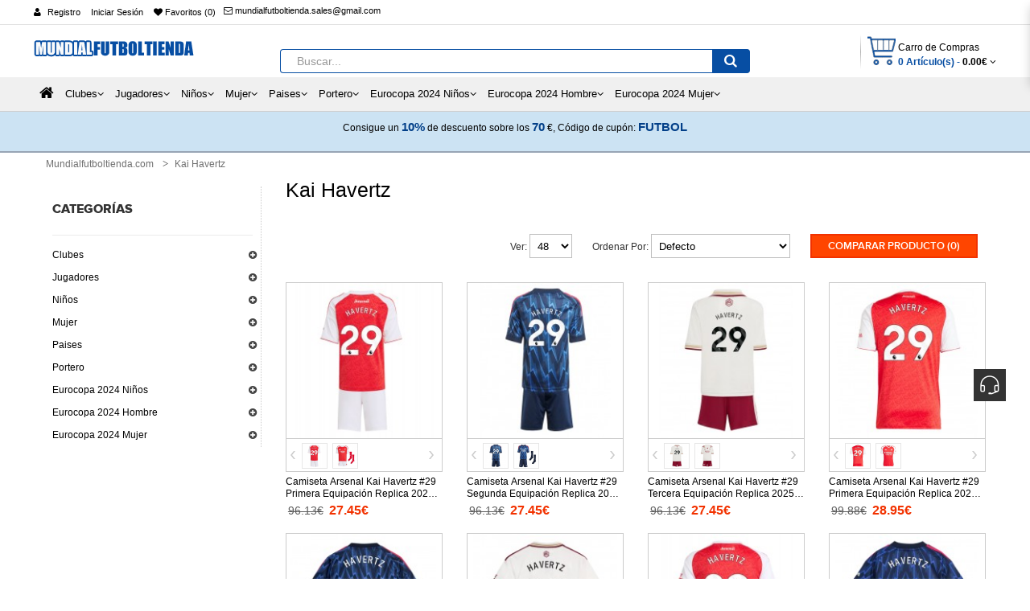

--- FILE ---
content_type: text/html; charset=utf-8
request_url: https://www.mundialfutboltienda.com/kai-havertz.html
body_size: 39848
content:
<!DOCTYPE html> <html xmlns="http://www.w3.org/1999/xhtml" xmlns:fb="http://www.facebook.com/2008/fbml" xmlns:og="http://opengraphprotocol.org/schema/" dir="ltr" class="ltr" lang="es"> <head> <meta charset="UTF-8" /> <meta name="viewport" content="width=device-width, initial-scale=1"> <title>Venta de Equipaciones de futbol Kai Havertz niños baratas</title> <base href="https://www.mundialfutboltienda.com/" /> <meta name="description" content="Comprar Camisetas de futbol Kai Havertz para niños baratas replica. Venta 1ª Equipación/2ª Equipación/3ª Equipación Kai Havertz online." /> <meta name="keywords" content= "camiseta de Kai Havertz baratas, camiseta de futbol Kai Havertz, equipacion de futbol Kai Havertz, camiseta Kai Havertz replica" /> <meta http-equiv="X-UA-Compatible" content="IE=edge"> <meta property="og:title" content="Venta de Equipaciones de futbol Kai Havertz niños baratas" /> <meta property="og:description" content="Comprar Camisetas de futbol Kai Havertz para niños baratas replica. Venta 1ª Equipación/2ª Equipación/3ª Equipación Kai Havertz online." /><meta property="og:locale" content="es" /> <meta property="og:type" content="website" /> <meta property="og:image" content="https://www.mundialfutboltienda.com/image/catalog/logo.png"> <meta property="og:image:secure_url" content="https://www.mundialfutboltienda.com/image/catalog/logo.png"> <meta property="twitter:image" content="https://www.mundialfutboltienda.com/image/catalog/logo.png"> <meta property="twitter:image:alt" content="Venta de Equipaciones de futbol Kai Havertz niños baratas"> <meta property="og:site_name" content="Mundialfutboltienda.com" /> <meta property="og:url" content="https://www.mundialfutboltienda.com/kai-havertz.html" /> <link href="https://www.mundialfutboltienda.com/image/catalog/ico.png" rel="icon" /> <link href="https://www.mundialfutboltienda.com/kai-havertz.html" rel="canonical" /> <link href="catalog/view/theme/pc/stylesheet/bootstrap.css" rel="stylesheet" /> <link href="catalog/view/theme/pc/stylesheet/stylesheet.css" rel="stylesheet" /> <link href="catalog/view/javascript/font-awesome/css/font-awesome.min.css" rel="stylesheet" /> <link href="catalog/view/theme/pc/stylesheet/animate.css" rel="stylesheet" /> <link href="catalog/view/javascript/jquery/magnific/magnific-popup.css" rel="stylesheet" /> <link href="catalog/view/javascript/jquery/owl-carousel/owl.carousel.css" rel="stylesheet" /> <link href="catalog/view/theme/pc/stylesheet/fonts.css" rel="stylesheet" /> <script type="text/javascript" src="catalog/view/javascript/jquery/jquery-2.1.1.min.js"></script> <script type="text/javascript" src="catalog/view/javascript/jquery/magnific/jquery.magnific-popup.min.js"></script> <script type="text/javascript" src="catalog/view/javascript/bootstrap/js/bootstrap.min.js"></script> <script type="text/javascript" src="catalog/view/javascript/common.js"></script> <script type="text/javascript" src="catalog/view/theme/pc/javascript/common.js"></script> <script type="text/javascript" src="catalog/view/javascript/jquery/owl-carousel/owl.carousel.min.js"></script> <script type="text/javascript" src="catalog/view/javascript/pavdeals/countdown.js"></script> <script type="text/javascript" src="catalog/view/javascript/jquery/searchAction.min.js"></script> </head> <body class="product-category-6024 page-category layout- version-1"> <div class="row-offcanvas row-offcanvas-left"> <div id="page"> <div id="header-layout" class="header-v1"> <div id="topbar" class="topbar-v1"> <div class="container"> <div class="pull-left visible-xs visible-sm col-lg-3 col-md-3 col-sm-3 col-xs-3"> <button data-toggle="offcanvas" class="btn btn-primary visible-xs visible-sm" type="button"><i class="fa fa-bars"></i></button> </div> <div class="container-inner"> <div class="row"> <div id="top-links" class="nav pull-left"> <ul class="list-inline"> <i class="fa fa-user"></i> <li><a rel="nofollow" href="https://www.mundialfutboltienda.com/create-account">Registro</a></li> <li><a rel="nofollow" href="https://www.mundialfutboltienda.com/login">Iniciar Sesi&oacute;n</a></li> <li><a rel="nofollow" href="https://www.mundialfutboltienda.com/wishlist" id="wishlist-total" title="Favoritos (0)"><i class="fa fa-heart"></i> <span class="hidden-xs hidden-sm hidden-md">Favoritos (0)</span></a></li> </ul> </div> <div class="login pull-left hidden-xs"> <ol class="breadcrumb"> <li><a rel="nofollow" class="shoppingcart" href="mailto:mundialfutboltienda.sales@gmail.com"><i class="fa fa-email"></i> mundialfutboltienda.sales@gmail.com</a></li> </ol> </div> <div class="current-lang pull-left"> <div class="btn-group box-currency"> </div> </div> </div> </div> </div> </div> <div id="header-main"> <div class="container"> <div class="row"> <div class="col-lg-3 col-md-3 col-sm-3 col-xs-12"> <div id="logo" class="logo-store pull-left"><a href="https://www.mundialfutboltienda.com/"><img src="https://www.mundialfutboltienda.com/image/catalog/logo.png" title="Mundialfutboltienda.com" alt="Mundialfutboltienda.com" /></a></div> </div> <div class="pull-left search-auto col-lg-6 col-md-6 col-sm-6 col-xs-12"> <div id="search" class="input-group"> <input type="text" name="search" value="" placeholder="Buscar..." class="form-control input-lg" /> <span class="input-group-btn"> <button type="button" class="btn btn-default btn-lg"><i class="fa fa-search"></i></button> </span> </div> </div> <div class="col-lg-3 col-md-3 col-sm-3 cart-hd"> <div class="bg-over-lay"></div> <div id="cart-top" class="pull-right cart-right"> <div class="cart-top"> <div id="cart" class="pull-right clearfix"> <div data-toggle="dropdown" data-loading-text="Cargando..." class="heading media dropdown-toggle"> <div class="cart-inner media-body"> <a> <i class="icon-cart"></i> <div class="wrap-cart"> <span class="text-cart">Carro de Compras</span><br> <span id="cart-total" class="cart-total">0 Art&iacute;culo(s) - <span class='cart-price'>0.00€</span></span> <i class="fa fa-angle-down"></i> </div> </a> </div> </div> <ul class="dropdown-menu content"> <li> <p class="text-center">El Carro de Compras esta Vac&iacute;o.</p> </li> </ul> </div> </div> </div> </div> </div> </div> </div> <div id="header-bot" class="hidden-xs hidden-sm"> <div id="pav-mainnav" class="hidden-xs hidden-sm"> <div class="megamenu-background"> <div class=""> <div class="overflow-megamenu"> <div class="container-megamenu horizontal"> <div class="megamenu-wrapper"> <div class="megamenu-pattern"> <div class="container"> <ul class="megamenu shift-up"> <li><a href="https://www.mundialfutboltienda.com/"><span><strong><i class="fa fa-home"></i></strong></span></a></li> <li class="with-sub-menu hover"><p class="close-menu"></p><p class="open-menu"></p> <a href="https://www.mundialfutboltienda.com/clubes.html"><span><strong>Clubes</strong></span></a> <div class="sub-menu" style="width: 100%"> <div class="content"> <div class="category-children"> <div class="row hover-menu container"> <div class="col-sm-3 mobile-enabled"> <div class="menu"> <ul> <li><a href="https://www.mundialfutboltienda.com/real-madrid.html" class="main-menu"><img src="https://www.mundialfutboltienda.com/image/cache/Real Madrid-15x15.png"/><span>Real Madrid</span></a></li> <li><a href="https://www.mundialfutboltienda.com/barcelona.html" class="main-menu"><img src="https://www.mundialfutboltienda.com/image/cache/Barcelona-15x15.png"/><span>Barcelona</span></a></li> <li><a href="https://www.mundialfutboltienda.com/manchester-united.html" class="main-menu"><img src="https://www.mundialfutboltienda.com/image/cache/Manchester United-15x15.png"/><span>Manchester United</span></a></li> <li><a href="https://www.mundialfutboltienda.com/juventus.html" class="main-menu"><img src="https://www.mundialfutboltienda.com/image/cache/Juventus-15x15.png"/><span>Juventus</span></a></li> <li><a href="https://www.mundialfutboltienda.com/psg.html" class="main-menu"><img src="https://www.mundialfutboltienda.com/image/cache/PSG-15x15.png"/><span>PSG</span></a></li> <li><a href="https://www.mundialfutboltienda.com/arsenal.html" class="main-menu"><img src="https://www.mundialfutboltienda.com/image/cache/Arsenal-15x15.png"/><span>Arsenal</span></a></li> <li><a href="https://www.mundialfutboltienda.com/liverpool.html" class="main-menu"><img src="https://www.mundialfutboltienda.com/image/cache/Liverpool-15x15.png"/><span>Liverpool</span></a></li> <li><a href="https://www.mundialfutboltienda.com/bayern-munchen.html" class="main-menu"><img src="https://www.mundialfutboltienda.com/image/cache/Bayern Munich-15x15.png"/><span>Bayern Munich</span></a></li> <li><a href="https://www.mundialfutboltienda.com/atletico-madrid.html" class="main-menu"><img src="https://www.mundialfutboltienda.com/image/cache/Atletico Madrid-15x15.png"/><span>Atletico Madrid</span></a></li> <li><a href="https://www.mundialfutboltienda.com/tottenham-hotspur.html" class="main-menu"><img src="https://www.mundialfutboltienda.com/image/cache/Tottenham Hotspur-15x15.png"/><span>Tottenham Hotspur</span></a></li> <li><a href="https://www.mundialfutboltienda.com/chelsea.html" class="main-menu"><img src="https://www.mundialfutboltienda.com/image/cache/Chelsea-15x15.png"/><span>Chelsea</span></a></li> </ul> </div> </div> <div class="col-sm-3 mobile-enabled"> <div class="menu"> <ul> <li><a href="https://www.mundialfutboltienda.com/manchester-city.html" class="main-menu"><img src="https://www.mundialfutboltienda.com/image/cache/Manchester City-15x15.png"/><span>Manchester City</span></a></li> <li><a href="https://www.mundialfutboltienda.com/dortmund.html" class="main-menu"><img src="https://www.mundialfutboltienda.com/image/cache/Dortmund-15x15.png"/><span>Dortmund</span></a></li> <li><a href="https://www.mundialfutboltienda.com/ac-milan.html" class="main-menu"><img src="https://www.mundialfutboltienda.com/image/cache/AC Milan-15x15.png"/><span>AC Milan</span></a></li> <li><a href="https://www.mundialfutboltienda.com/inter-milan.html" class="main-menu"><img src="https://www.mundialfutboltienda.com/image/cache/Inter Milan-15x15.png"/><span>Inter Milan</span></a></li> <li><a href="https://www.mundialfutboltienda.com/as-roma.html" class="main-menu"><img src="https://www.mundialfutboltienda.com/image/cache/As Roma-15x15.png"/><span>As Roma</span></a></li> <li><a href="https://www.mundialfutboltienda.com/everton.html" class="main-menu"><img src="https://www.mundialfutboltienda.com/image/cache/Everton-15x15.png"/><span>Everton</span></a></li> <li><a href="https://www.mundialfutboltienda.com/al-hilal.html" class="main-menu"><img src="https://www.mundialfutboltienda.com/image/cache/Al-Hilal-15x15.png"/><span>Al-Hilal</span></a></li> <li><a href="https://www.mundialfutboltienda.com/inter-miami.html" class="main-menu"><img src="https://www.mundialfutboltienda.com/image/cache/Inter Miami-15x15.png"/><span>Inter Miami</span></a></li> <li><a href="https://www.mundialfutboltienda.com/athletic-bilbao.html" class="main-menu"><img src="https://www.mundialfutboltienda.com/image/cache/Athletic Bilbao-15x15.png"/><span>Athletic Bilbao</span></a></li> <li><a href="https://www.mundialfutboltienda.com/west-ham-united.html" class="main-menu"><img src="https://www.mundialfutboltienda.com/image/cache/West Ham United-15x15.png"/><span>West Ham United</span></a></li> <li><a href="https://www.mundialfutboltienda.com/as-monaco.html" class="main-menu"><img src="https://www.mundialfutboltienda.com/image/cache/AS Monaco-15x15.png"/><span>AS Monaco</span></a></li> </ul> </div> </div> <div class="col-sm-3 mobile-enabled"> <div class="menu"> <ul> <li><a href="https://www.mundialfutboltienda.com/ssc-napoli.html" class="main-menu"><img src="https://www.mundialfutboltienda.com/image/cache/SSC Napoli-15x15.png"/><span>SSC Napoli</span></a></li> <li><a href="https://www.mundialfutboltienda.com/valencia.html" class="main-menu"><img src="https://www.mundialfutboltienda.com/image/cache/Valencia-15x15.png"/><span>Valencia</span></a></li> <li><a href="https://www.mundialfutboltienda.com/ajax.html" class="main-menu"><img src="https://www.mundialfutboltienda.com/image/cache/Ajax-15x15.png"/><span>Ajax</span></a></li> <li><a href="https://www.mundialfutboltienda.com/al-nassr.html" class="main-menu"><img src="https://www.mundialfutboltienda.com/image/cache/Al-Nassr-15x15.png"/><span>Al-Nassr</span></a></li> <li><a href="https://www.mundialfutboltienda.com/lazio.html" class="main-menu"><img src="https://www.mundialfutboltienda.com/image/cache/Lazio-15x15.png"/><span>Lazio</span></a></li> <li><a href="https://www.mundialfutboltienda.com/psv-eindhoven.html" class="main-menu"><img src="https://www.mundialfutboltienda.com/image/cache/PSV Eindhoven-15x15.png"/><span>PSV Eindhoven</span></a></li> <li><a href="https://www.mundialfutboltienda.com/feyenoord.html" class="main-menu"><img src="https://www.mundialfutboltienda.com/image/cache/Feyenoord-15x15.png"/><span>Feyenoord</span></a></li> <li><a href="https://www.mundialfutboltienda.com/rb-leipzig.html" class="main-menu"><img src="https://www.mundialfutboltienda.com/image/cache/RB Leipzig-15x15.png"/><span>RB Leipzig</span></a></li> <li><a href="https://www.mundialfutboltienda.com/atalanta.html" class="main-menu"><img src="https://www.mundialfutboltienda.com/image/cache/Atalanta-15x15.png"/><span>Atalanta</span></a></li> <li><a href="https://www.mundialfutboltienda.com/lille-osc.html" class="main-menu"><img src="https://www.mundialfutboltienda.com/image/cache/Lille OSC-15x15.png"/><span>Lille OSC</span></a></li> <li><a href="https://www.mundialfutboltienda.com/real-betis.html" class="main-menu"><img src="https://www.mundialfutboltienda.com/image/cache/Real Betis-15x15.jpg"/><span>Real Betis</span></a></li> </ul> </div> </div> <div class="col-sm-3 mobile-enabled"> <div class="menu"> <ul> <li><a href="https://www.mundialfutboltienda.com/aston-villa.html" class="main-menu"><img src="https://www.mundialfutboltienda.com/image/cache/Aston Villa-15x15.jpg"/><span>Aston Villa</span></a></li> <li><a href="https://www.mundialfutboltienda.com/wolves.html" class="main-menu"><img src="https://www.mundialfutboltienda.com/image/cache/Wolves-15x15.jpg"/><span>Wolves</span></a></li> <li><a href="https://www.mundialfutboltienda.com/newcastle-united.html" class="main-menu"><img src="https://www.mundialfutboltienda.com/image/cache/Newcastle United-15x15.jpg"/><span>Newcastle United</span></a></li> <li><a href="https://www.mundialfutboltienda.com/celtic.html" class="main-menu"><img src="https://www.mundialfutboltienda.com/image/cache/Celtic-15x15.jpg"/><span>Celtic</span></a></li> <li><a href="https://www.mundialfutboltienda.com/benfica.html" class="main-menu"><img src="https://www.mundialfutboltienda.com/image/cache/Benfica-15x15.jpg"/><span>Benfica</span></a></li> <li><a href="https://www.mundialfutboltienda.com/porto.html" class="main-menu"><img src="https://www.mundialfutboltienda.com/image/cache/Porto-15x15.jpg"/><span>Porto</span></a></li> <li><a href="https://www.mundialfutboltienda.com/sporting-cp.html" class="main-menu"><img src="https://www.mundialfutboltienda.com/image/cache/Sporting CP-15x15.jpg"/><span>Sporting CP</span></a></li> <li><a href="https://www.mundialfutboltienda.com/brighton.html" class="main-menu"><img src="https://www.mundialfutboltienda.com/image/cache/Brighton-15x15.png"/><span>Brighton</span></a></li> <li><a href="https://www.mundialfutboltienda.com/crystal-palace.html" class="main-menu"><img src="https://www.mundialfutboltienda.com/image/cache/Crystal Palace-15x15.png"/><span>Crystal Palace</span></a></li> <li><a href="https://www.mundialfutboltienda.com/bayer-leverkusen.html" class="main-menu"><img src="https://www.mundialfutboltienda.com/image/cache/Bayer Leverkusen-15x15.png"/><span>Bayer Leverkusen</span></a></li> <li><a href="https://www.mundialfutboltienda.com/real-sociedad.html" class="main-menu"><img src="https://www.mundialfutboltienda.com/image/cache/Real Sociedad-15x15.png"/><span>Real Sociedad</span></a></li> </ul> </div> </div> </div> </div> </div> </div> </li> <li class="with-sub-menu hover"><p class="close-menu"></p><p class="open-menu"></p> <a href="https://www.mundialfutboltienda.com/jugadores.html"><span><strong>Jugadores</strong></span></a> <div class="sub-menu" style="width: 100%"> <div class="content"> <div class="category-children"> <div class="row hover-menu container"> <div class="col-sm-3 mobile-enabled"> <div class="menu"> <ul> <li><a href="https://www.mundialfutboltienda.com/cristiano-ronaldo.html" class="main-menu"><img src="https://www.mundialfutboltienda.com/image/cache/Cristiano Ronaldo-15x15.jpg"/><span>Cristiano Ronaldo</span></a></li> <li><a href="https://www.mundialfutboltienda.com/lionel-messi.html" class="main-menu"><img src="https://www.mundialfutboltienda.com/image/cache/Lionel Messi-15x15.jpg"/><span>Lionel Messi</span></a></li> <li><a href="https://www.mundialfutboltienda.com/kylian-mbappe.html" class="main-menu"><img src="https://www.mundialfutboltienda.com/image/cache/Kylian Mbappe-15x15.jpg"/><span>Kylian Mbappe</span></a></li> <li><a href="https://www.mundialfutboltienda.com/mohamed-salah.html" class="main-menu"><img src="https://www.mundialfutboltienda.com/image/cache/Mohamed Salah-15x15.jpg"/><span>Mohamed Salah</span></a></li> <li><a href="https://www.mundialfutboltienda.com/paul-pogba.html" class="main-menu"><img src="https://www.mundialfutboltienda.com/image/cache/Paul Pogba-15x15.jpg"/><span>Paul Pogba</span></a></li> <li><a href="https://www.mundialfutboltienda.com/paulo-dybala.html" class="main-menu"><img src="https://www.mundialfutboltienda.com/image/cache/Paulo Dybala-15x15.jpg"/><span>Paulo Dybala</span></a></li> <li><a href="https://www.mundialfutboltienda.com/desire-doue.html" class="main-menu"><img src="https://www.mundialfutboltienda.com/image/cache/Desire Doue-15x15.jpg"/><span>Desire Doue</span></a></li> <li><a href="https://www.mundialfutboltienda.com/luka-modric.html" class="main-menu"><img src="https://www.mundialfutboltienda.com/image/cache/Luka Modric-15x15.jpg"/><span>Luka Modric</span></a></li> <li><a href="https://www.mundialfutboltienda.com/robert-lewandowski.html" class="main-menu"><img src="https://www.mundialfutboltienda.com/image/cache/Robert Lewandowski-15x15.jpg"/><span>Robert Lewandowski</span></a></li> <li><a href="https://www.mundialfutboltienda.com/alexander-isak.html" class="main-menu"><img src="https://www.mundialfutboltienda.com/image/cache/Alexander Isak-15x15.jpg"/><span>Alexander Isak</span></a></li> <li><a href="https://www.mundialfutboltienda.com/bukayo-saka.html" class="main-menu"><img src="https://www.mundialfutboltienda.com/image/cache/Bukayo Saka-15x15.jpg"/><span>Bukayo Saka</span></a></li> <li><a href="https://www.mundialfutboltienda.com/dominik-szoboszlai.html" class="main-menu"><img src="https://www.mundialfutboltienda.com/image/cache/Dominik Szoboszlai-15x15.jpg"/><span>Dominik Szoboszlai</span></a></li> <li><a href="https://www.mundialfutboltienda.com/florian-wirtz.html" class="main-menu"><img src="https://www.mundialfutboltienda.com/image/cache/Florian Wirtz-15x15.jpg"/><span>Florian Wirtz</span></a></li> <li><a href="https://www.mundialfutboltienda.com/gabriel-martinelli.html" class="main-menu"><img src="https://www.mundialfutboltienda.com/image/cache/Gabriel Martinelli-15x15.jpg"/><span>Gabriel Martinelli</span></a></li> <li><a href="https://www.mundialfutboltienda.com/jamal-musiala.html" class="main-menu"><img src="https://www.mundialfutboltienda.com/image/cache/Jamal Musiala-15x15.jpg"/><span>Jamal Musiala</span></a></li> <li><a href="https://www.mundialfutboltienda.com/lamine-yamal.html" class="main-menu"><img src="https://www.mundialfutboltienda.com/image/cache/Lamine Yamal-15x15.jpg"/><span>Lamine Yamal</span></a></li> <li><a href="https://www.mundialfutboltienda.com/nico-williams.html" class="main-menu"><img src="https://www.mundialfutboltienda.com/image/cache/Nico Williams-15x15.jpg"/><span>Nico Williams</span></a></li> <li><a href="https://www.mundialfutboltienda.com/paez-gavi.html" class="main-menu"><img src="https://www.mundialfutboltienda.com/image/cache/Paez Gavi-15x15.jpg"/><span>Paez Gavi</span></a></li> <li><a href="https://www.mundialfutboltienda.com/rodrygo-goes.html" class="main-menu"><img src="https://www.mundialfutboltienda.com/image/cache/Rodrygo Goes-15x15.jpg"/><span>Rodrygo Goes</span></a></li> <li><a href="https://www.mundialfutboltienda.com/eduardo-camavinga.html" class="main-menu"><img src="https://www.mundialfutboltienda.com/image/cache/Eduardo Camavinga-15x15.jpg"/><span>Eduardo Camavinga</span></a></li> </ul> </div> </div> <div class="col-sm-3 mobile-enabled"> <div class="menu"> <ul> <li><a href="https://www.mundialfutboltienda.com/julian-alvarez.html" class="main-menu"><img src="https://www.mundialfutboltienda.com/image/cache/Julian Alvarez-15x15.jpg"/><span>Julian Alvarez</span></a></li> <li><a href="https://www.mundialfutboltienda.com/william-saliba.html" class="main-menu"><img src="https://www.mundialfutboltienda.com/image/cache/William Saliba-15x15.jpg"/><span>William Saliba</span></a></li> <li><a href="https://www.mundialfutboltienda.com/xavi-simons.html" class="main-menu"><img src="https://www.mundialfutboltienda.com/image/cache/Xavi Simons-15x15.jpg"/><span>Xavi Simons</span></a></li> <li><a href="https://www.mundialfutboltienda.com/alexis-mac-allister.html" class="main-menu"><img src="https://www.mundialfutboltienda.com/image/cache/Alexis Mac Allister-15x15.jpg"/><span>Alexis Mac Allister</span></a></li> <li><a href="https://www.mundialfutboltienda.com/alexander-arnold.html" class="main-menu"><img src="https://www.mundialfutboltienda.com/image/cache/Alexander-Arnold-15x15.jpg"/><span>Alexander-Arnold</span></a></li> <li><a href="https://www.mundialfutboltienda.com/bernardo-silva.html" class="main-menu"><img src="https://www.mundialfutboltienda.com/image/cache/Bernardo Silva-15x15.jpg"/><span>Bernardo Silva</span></a></li> <li><a href="https://www.mundialfutboltienda.com/bruno-fernandes.html" class="main-menu"><img src="https://www.mundialfutboltienda.com/image/cache/Bruno Fernandes-15x15.jpg"/><span>Bruno Fernandes</span></a></li> <li><a href="https://www.mundialfutboltienda.com/erling-haaland.html" class="main-menu"><img src="https://www.mundialfutboltienda.com/image/cache/Erling Haaland-15x15.jpg"/><span>Erling Haaland</span></a></li> <li><a href="https://www.mundialfutboltienda.com/frenkie-de-jong.html" class="main-menu"><img src="https://www.mundialfutboltienda.com/image/cache/Frenkie de Jong-15x15.jpg"/><span>Frenkie de Jong</span></a></li> <li><a href="https://www.mundialfutboltienda.com/kingsley-coman.html" class="main-menu"><img src="https://www.mundialfutboltienda.com/image/cache/Kingsley Coman-15x15.jpg"/><span>Kingsley Coman</span></a></li> <li><a href="https://www.mundialfutboltienda.com/leroy-sane.html" class="main-menu"><img src="https://www.mundialfutboltienda.com/image/cache/Leroy Sane-15x15.jpg"/><span>Leroy Sane</span></a></li> <li><a href="https://www.mundialfutboltienda.com/marquinhos.html" class="main-menu"><img src="https://www.mundialfutboltienda.com/image/cache/Marquinhos-15x15.jpg"/><span>Marquinhos</span></a></li> <li><a href="https://www.mundialfutboltienda.com/matthijs-de-ligt.html" class="main-menu"><img src="https://www.mundialfutboltienda.com/image/cache/Matthijs de Ligt-15x15.jpg"/><span>Matthijs de Ligt</span></a></li> <li><a href="https://www.mundialfutboltienda.com/ousmane-dembele.html" class="main-menu"><img src="https://www.mundialfutboltienda.com/image/cache/Ousmane Dembele-15x15.jpg"/><span>Ousmane Dembele</span></a></li> <li><a href="https://www.mundialfutboltienda.com/achraf-hakimi.html" class="main-menu"><img src="https://www.mundialfutboltienda.com/image/cache/Achraf Hakimi-15x15.jpg"/><span>Achraf Hakimi</span></a></li> <li><a href="https://www.mundialfutboltienda.com/alphonso-davies.html" class="main-menu"><img src="https://www.mundialfutboltienda.com/image/cache/Alphonso Davies-15x15.jpg"/><span>Alphonso Davies</span></a></li> <li><a href="https://www.mundialfutboltienda.com/darwin-nunez.html" class="main-menu"><img src="https://www.mundialfutboltienda.com/image/cache/Darwin Nunez-15x15.jpg"/><span>Darwin Nunez</span></a></li> <li><a href="https://www.mundialfutboltienda.com/declan-rice.html" class="main-menu"><img src="https://www.mundialfutboltienda.com/image/cache/Declan Rice-15x15.jpg"/><span>Declan Rice</span></a></li> <li><a href="https://www.mundialfutboltienda.com/dusan-vlahovic.html" class="main-menu"><img src="https://www.mundialfutboltienda.com/image/cache/Dusan Vlahovic-15x15.jpg"/><span>Dusan Vlahovic</span></a></li> <li><a href="https://www.mundialfutboltienda.com/federico-valverde.html" class="main-menu"><img src="https://www.mundialfutboltienda.com/image/cache/Federico Valverde-15x15.jpg"/><span>Federico Valverde</span></a></li> </ul> </div> </div> <div class="col-sm-3 mobile-enabled"> <div class="menu"> <ul> <li><a href="https://www.mundialfutboltienda.com/gabriel-jesus.html" class="main-menu"><img src="https://www.mundialfutboltienda.com/image/cache/Gabriel Jesus-15x15.jpg"/><span>Gabriel Jesus</span></a></li> <li><a href="https://www.mundialfutboltienda.com/jack-grealish.html" class="main-menu"><img src="https://www.mundialfutboltienda.com/image/cache/Jack Grealish-15x15.jpg"/><span>Jack Grealish</span></a></li> <li><a href="https://www.mundialfutboltienda.com/joshua-kimmich.html" class="main-menu"><img src="https://www.mundialfutboltienda.com/image/cache/Joshua Kimmich-15x15.jpg"/><span>Joshua Kimmich</span></a></li> <li><a href="https://www.mundialfutboltienda.com/jude-bellingham.html" class="main-menu"><img src="https://www.mundialfutboltienda.com/image/cache/Jude Bellingham-15x15.jpg"/><span>Jude Bellingham</span></a></li> <li><a href="https://www.mundialfutboltienda.com/kai-havertz.html" class="main-menu"><img src="https://www.mundialfutboltienda.com/image/cache/Kai Havertz-15x15.jpg"/><span>Kai Havertz</span></a></li> <li><a href="https://www.mundialfutboltienda.com/lautaro-martinez.html" class="main-menu"><img src="https://www.mundialfutboltienda.com/image/cache/Lautaro Martinez-15x15.jpg"/><span>Lautaro Martinez</span></a></li> <li><a href="https://www.mundialfutboltienda.com/martin-odegaard.html" class="main-menu"><img src="https://www.mundialfutboltienda.com/image/cache/Martin Odegaard-15x15.jpg"/><span>Martin Odegaard</span></a></li> <li><a href="https://www.mundialfutboltienda.com/mason-greenwood.html" class="main-menu"><img src="https://www.mundialfutboltienda.com/image/cache/Mason Greenwood-15x15.jpg"/><span>Mason Greenwood</span></a></li> <li><a href="https://www.mundialfutboltienda.com/phil-foden.html" class="main-menu"><img src="https://www.mundialfutboltienda.com/image/cache/Phil Foden-15x15.jpg"/><span>Phil Foden</span></a></li> <li><a href="https://www.mundialfutboltienda.com/rafael-leao.html" class="main-menu"><img src="https://www.mundialfutboltienda.com/image/cache/Rafael Leao-15x15.jpg"/><span>Rafael Leao</span></a></li> <li><a href="https://www.mundialfutboltienda.com/rodri-hernandez.html" class="main-menu"><img src="https://www.mundialfutboltienda.com/image/cache/Rodri Hernandez-15x15.jpg"/><span>Rodri Hernandez</span></a></li> <li><a href="https://www.mundialfutboltienda.com/ruben-dias.html" class="main-menu"><img src="https://www.mundialfutboltienda.com/image/cache/Ruben Dias-15x15.jpg"/><span>Ruben Dias</span></a></li> <li><a href="https://www.mundialfutboltienda.com/vinicius-junior.html" class="main-menu"><img src="https://www.mundialfutboltienda.com/image/cache/Vinicius Junior-15x15.jpg"/><span>Vinicius Junior</span></a></li> <li><a href="https://www.mundialfutboltienda.com/harry-kane.html" class="main-menu"><img src="https://www.mundialfutboltienda.com/image/cache/Harry Kane-15x15.jpg"/><span>Harry Kane</span></a></li> <li><a href="https://www.mundialfutboltienda.com/kevin-de-bruyne.html" class="main-menu"><img src="https://www.mundialfutboltienda.com/image/cache/Kevin De Bruyne-15x15.jpg"/><span>Kevin De Bruyne</span></a></li> <li><a href="https://www.mundialfutboltienda.com/marcus-rashford.html" class="main-menu"><img src="https://www.mundialfutboltienda.com/image/cache/Marcus Rashford-15x15.jpg"/><span>Marcus Rashford</span></a></li> <li><a href="https://www.mundialfutboltienda.com/alessandro-bastoni.html" class="main-menu"><img src="https://www.mundialfutboltienda.com/image/cache/Alessandro Bastoni-15x15.jpg"/><span>Alessandro Bastoni</span></a></li> <li><a href="https://www.mundialfutboltienda.com/amadou-onana.html" class="main-menu"><img src="https://www.mundialfutboltienda.com/image/cache/Amadou Onana-15x15.jpg"/><span>Amadou Onana</span></a></li> <li><a href="https://www.mundialfutboltienda.com/ben-white.html" class="main-menu"><img src="https://www.mundialfutboltienda.com/image/cache/Ben White-15x15.jpg"/><span>Ben White</span></a></li> <li><a href="https://www.mundialfutboltienda.com/douglas-luiz.html" class="main-menu"><img src="https://www.mundialfutboltienda.com/image/cache/Douglas Luiz-15x15.jpg"/><span>Douglas Luiz</span></a></li> </ul> </div> </div> <div class="col-sm-3 mobile-enabled"> <div class="menu"> <ul> <li><a href="https://www.mundialfutboltienda.com/endrick.html" class="main-menu"><img src="https://www.mundialfutboltienda.com/image/cache/Endrick-15x15.jpg"/><span>Endrick</span></a></li> <li><a href="https://www.mundialfutboltienda.com/jeremie-frimpong.html" class="main-menu"><img src="https://www.mundialfutboltienda.com/image/cache/Jeremie Frimpong-15x15.jpg"/><span>Jeremie Frimpong</span></a></li> <li><a href="https://www.mundialfutboltienda.com/jeremy-doku.html" class="main-menu"><img src="https://www.mundialfutboltienda.com/image/cache/Jeremy Doku-15x15.jpg"/><span>Jeremy Doku</span></a></li> <li><a href="https://www.mundialfutboltienda.com/josko-gvardiol.html" class="main-menu"><img src="https://www.mundialfutboltienda.com/image/cache/Josko Gvardiol-15x15.jpg"/><span>Josko Gvardiol</span></a></li> <li><a href="https://www.mundialfutboltienda.com/luis-diaz.html" class="main-menu"><img src="https://www.mundialfutboltienda.com/image/cache/Luis Diaz-15x15.jpg"/><span>Luis Diaz</span></a></li> <li><a href="https://www.mundialfutboltienda.com/manuel-ugarte.html" class="main-menu"><img src="https://www.mundialfutboltienda.com/image/cache/Manuel Ugarte-15x15.jpg"/><span>Manuel Ugarte</span></a></li> <li><a href="https://www.mundialfutboltienda.com/marcus-thuram.html" class="main-menu"><img src="https://www.mundialfutboltienda.com/image/cache/Marcus Thuram-15x15.jpg"/><span>Marcus Thuram</span></a></li> <li><a href="https://www.mundialfutboltienda.com/matheus-nunes.html" class="main-menu"><img src="https://www.mundialfutboltienda.com/image/cache/Matheus Nunes-15x15.jpg"/><span>Matheus Nunes</span></a></li> <li><a href="https://www.mundialfutboltienda.com/moussa-diaby.html" class="main-menu"><img src="https://www.mundialfutboltienda.com/image/cache/Moussa Diaby-15x15.jpg"/><span>Moussa Diaby</span></a></li> <li><a href="https://www.mundialfutboltienda.com/nicolo-barella.html" class="main-menu"><img src="https://www.mundialfutboltienda.com/image/cache/Nicolo Barella-15x15.jpg"/><span>Nicolo Barella</span></a></li> <li><a href="https://www.mundialfutboltienda.com/nuno-mendes.html" class="main-menu"><img src="https://www.mundialfutboltienda.com/image/cache/Nuno Mendes-15x15.jpg"/><span>Nuno Mendes</span></a></li> <li><a href="https://www.mundialfutboltienda.com/ollie-watkins.html" class="main-menu"><img src="https://www.mundialfutboltienda.com/image/cache/Ollie Watkins-15x15.jpg"/><span>Ollie Watkins</span></a></li> <li><a href="https://www.mundialfutboltienda.com/pedri-gonzalez.html" class="main-menu"><img src="https://www.mundialfutboltienda.com/image/cache/Pedri Gonzalez-15x15.jpg"/><span>Pedri Gonzalez</span></a></li> <li><a href="https://www.mundialfutboltienda.com/randal-kolo-muani.html" class="main-menu"><img src="https://www.mundialfutboltienda.com/image/cache/Randal Kolo Muani-15x15.jpg"/><span>Randal Kolo Muani</span></a></li> <li><a href="https://www.mundialfutboltienda.com/rasmus-hojlund.html" class="main-menu"><img src="https://www.mundialfutboltienda.com/image/cache/Rasmus Hojlund-15x15.jpg"/><span>Rasmus Hojlund</span></a></li> <li><a href="https://www.mundialfutboltienda.com/ronald-araujo.html" class="main-menu"><img src="https://www.mundialfutboltienda.com/image/cache/Ronald Araujo-15x15.jpg"/><span>Ronald Araujo</span></a></li> <li><a href="https://www.mundialfutboltienda.com/raheem-sterling.html" class="main-menu"><img src="https://www.mundialfutboltienda.com/image/cache/Raheem Sterling-15x15.jpg"/><span>Raheem Sterling</span></a></li> <li><a href="https://www.mundialfutboltienda.com/michael-olise.html" class="main-menu"><img src="https://www.mundialfutboltienda.com/image/cache/Michael Olise-15x15.jpg"/><span>Michael Olise</span></a></li> <li><a href="https://www.mundialfutboltienda.com/thiago-silva.html" class="main-menu"><img src="https://www.mundialfutboltienda.com/image/cache/Thiago Silva-15x15.jpg"/><span>Thiago Silva</span></a></li> </ul> </div> </div> </div> </div> </div> </div> </li> <li class="with-sub-menu hover"><p class="close-menu"></p><p class="open-menu"></p> <a href="https://www.mundialfutboltienda.com/ninos.html"><span><strong>Niños</strong></span></a> <div class="sub-menu" style="width: 100%"> <div class="content"> <div class="category-children"> <div class="row hover-menu container"> <div class="col-sm-3 mobile-enabled"> <div class="menu"> <ul> <li><a href="https://www.mundialfutboltienda.com/equipacion-real-madrid-ninos.html" class="main-menu"><img src="https://www.mundialfutboltienda.com/image/cache/Equipacion Real Madrid ninos-15x15.png"/><span>Equipacion Real Madrid niños</span></a></li> <li><a href="https://www.mundialfutboltienda.com/equipacion-barcelona-ninos.html" class="main-menu"><img src="https://www.mundialfutboltienda.com/image/cache/Equipacion Barcelona ninos-15x15.png"/><span>Equipacion Barcelona niños</span></a></li> <li><a href="https://www.mundialfutboltienda.com/equipacion-juventus-ninos.html" class="main-menu"><img src="https://www.mundialfutboltienda.com/image/cache/Equipacion Juventus ninos-15x15.png"/><span>Equipacion Juventus niños</span></a></li> <li><a href="https://www.mundialfutboltienda.com/equipacion-manchester-united-ninos.html" class="main-menu"><img src="https://www.mundialfutboltienda.com/image/cache/Equipacion Manchester United ninos-15x15.png"/><span>Equipacion Manchester United niños</span></a></li> <li><a href="https://www.mundialfutboltienda.com/equipacion-psg-ninos.html" class="main-menu"><img src="https://www.mundialfutboltienda.com/image/cache/Equipacion PSG ninos-15x15.png"/><span>Equipacion PSG niños</span></a></li> <li><a href="https://www.mundialfutboltienda.com/equipacion-arsenal-ninos.html" class="main-menu"><img src="https://www.mundialfutboltienda.com/image/cache/Equipacion Arsenal ninos-15x15.png"/><span>Equipacion Arsenal niños</span></a></li> <li><a href="https://www.mundialfutboltienda.com/equipacion-liverpool-ninos.html" class="main-menu"><img src="https://www.mundialfutboltienda.com/image/cache/Equipacion Liverpool ninos-15x15.png"/><span>Equipacion Liverpool niños</span></a></li> <li><a href="https://www.mundialfutboltienda.com/equipacion-atletico-madrid-ninos.html" class="main-menu"><img src="https://www.mundialfutboltienda.com/image/cache/Equipacion Atletico Madrid ninos-15x15.png"/><span>Equipacion Atletico Madrid niños</span></a></li> <li><a href="https://www.mundialfutboltienda.com/equipacion-bayern-munchen-ninos.html" class="main-menu"><img src="https://www.mundialfutboltienda.com/image/cache/Equipacion Bayern Munich ninos-15x15.png"/><span>Equipacion Bayern Munich niños</span></a></li> <li><a href="https://www.mundialfutboltienda.com/equipacion-dortmund-ninos.html" class="main-menu"><img src="https://www.mundialfutboltienda.com/image/cache/Equipacion Dortmund ninos-15x15.png"/><span>Equipacion Dortmund niños</span></a></li> <li><a href="https://www.mundialfutboltienda.com/equipacion-chelsea-ninos.html" class="main-menu"><img src="https://www.mundialfutboltienda.com/image/cache/Equipacion Chelsea ninos-15x15.png"/><span>Equipacion Chelsea niños</span></a></li> <li><a href="https://www.mundialfutboltienda.com/equipacion-manchester-city-ninos.html" class="main-menu"><img src="https://www.mundialfutboltienda.com/image/cache/Equipacion Manchester City ninos-15x15.png"/><span>Equipacion Manchester City niños</span></a></li> </ul> </div> </div> <div class="col-sm-3 mobile-enabled"> <div class="menu"> <ul> <li><a href="https://www.mundialfutboltienda.com/equipacion-tottenham-hotspur-ninos.html" class="main-menu"><img src="https://www.mundialfutboltienda.com/image/cache/Equipacion Tottenham Hotspur ninos-15x15.png"/><span>Equipacion Tottenham Hotspur niños</span></a></li> <li><a href="https://www.mundialfutboltienda.com/equipacion-ac-milan-ninos.html" class="main-menu"><img src="https://www.mundialfutboltienda.com/image/cache/Equipacion AC Milan ninos-15x15.png"/><span>Equipacion AC Milan niños</span></a></li> <li><a href="https://www.mundialfutboltienda.com/equipacion-inter-milan-ninos.html" class="main-menu"><img src="https://www.mundialfutboltienda.com/image/cache/Equipacion Inter Milan ninos-15x15.png"/><span>Equipacion Inter Milan niños</span></a></li> <li><a href="https://www.mundialfutboltienda.com/equipacion-as-roma-ninos.html" class="main-menu"><img src="https://www.mundialfutboltienda.com/image/cache/Equipacion As Roma ninos-15x15.png"/><span>Equipacion As Roma niños</span></a></li> <li><a href="https://www.mundialfutboltienda.com/equipacion-ajax-ninos.html" class="main-menu"><img src="https://www.mundialfutboltienda.com/image/cache/Equipacion Ajax ninos-15x15.png"/><span>Equipacion Ajax niños</span></a></li> <li><a href="https://www.mundialfutboltienda.com/equipacion-al-hilal-ninos.html" class="main-menu"><img src="https://www.mundialfutboltienda.com/image/cache/Equipacion Al-Hilal ninos-15x15.png"/><span>Equipacion Al-Hilal niños</span></a></li> <li><a href="https://www.mundialfutboltienda.com/equipacion-al-nassr-ninos.html" class="main-menu"><img src="https://www.mundialfutboltienda.com/image/cache/Equipacion Al-Nassr ninos-15x15.png"/><span>Equipacion Al-Nassr niños</span></a></li> <li><a href="https://www.mundialfutboltienda.com/equipacion-aston-villa-ninos.html" class="main-menu"><img src="https://www.mundialfutboltienda.com/image/cache/Equipacion Aston Villa Ninos-15x15.jpg"/><span>Equipacion Aston Villa Niños</span></a></li> <li><a href="https://www.mundialfutboltienda.com/equipacion-athletic-bilbao-ninos.html" class="main-menu"><img src="https://www.mundialfutboltienda.com/image/cache/Equipacion Athletic Bilbao ninos-15x15.png"/><span>Equipacion Athletic Bilbao niños</span></a></li> <li><a href="https://www.mundialfutboltienda.com/equipacion-benfica-ninos.html" class="main-menu"><img src="https://www.mundialfutboltienda.com/image/cache/Equipacion Benfica Ninos-15x15.jpg"/><span>Equipacion Benfica Niños</span></a></li> <li><a href="https://www.mundialfutboltienda.com/equipacion-celtic-ninos.html" class="main-menu"><img src="https://www.mundialfutboltienda.com/image/cache/Equipacion Celtic Ninos-15x15.jpg"/><span>Equipacion Celtic Niños</span></a></li> <li><a href="https://www.mundialfutboltienda.com/equipacion-everton-ninos.html" class="main-menu"><img src="https://www.mundialfutboltienda.com/image/cache/Equipacion Everton ninos-15x15.png"/><span>Equipacion Everton niños</span></a></li> </ul> </div> </div> <div class="col-sm-3 mobile-enabled"> <div class="menu"> <ul> <li><a href="https://www.mundialfutboltienda.com/equipacion-inter-miami-ninos.html" class="main-menu"><img src="https://www.mundialfutboltienda.com/image/cache/Equipacion Inter Miami ninos-15x15.png"/><span>Equipacion Inter Miami niños</span></a></li> <li><a href="https://www.mundialfutboltienda.com/equipacion-newcastle-united-ninos.html" class="main-menu"><img src="https://www.mundialfutboltienda.com/image/cache/Equipacion Newcastle United Ninos-15x15.jpg"/><span>Equipacion Newcastle United Niños</span></a></li> <li><a href="https://www.mundialfutboltienda.com/equipacion-porto-ninos.html" class="main-menu"><img src="https://www.mundialfutboltienda.com/image/cache/Equipacion Porto Ninos-15x15.jpg"/><span>Equipacion Porto Niños</span></a></li> <li><a href="https://www.mundialfutboltienda.com/equipacion-real-betis-ninos.html" class="main-menu"><img src="https://www.mundialfutboltienda.com/image/cache/Equipacion Real Betis Ninos-15x15.jpg"/><span>Equipacion Real Betis Niños</span></a></li> <li><a href="https://www.mundialfutboltienda.com/equipacion-sporting-cp-ninos.html" class="main-menu"><img src="https://www.mundialfutboltienda.com/image/cache/Equipacion Sporting CP Ninos-15x15.jpg"/><span>Equipacion Sporting CP Niños</span></a></li> <li><a href="https://www.mundialfutboltienda.com/equipacion-wolves-ninos.html" class="main-menu"><img src="https://www.mundialfutboltienda.com/image/cache/Equipacion Wolves Ninos-15x15.jpg"/><span>Equipacion Wolves Niños</span></a></li> <li><a href="https://www.mundialfutboltienda.com/equipacion-alemania-ninos.html" class="main-menu"><img src="https://www.mundialfutboltienda.com/image/cache/Equipacion Alemania ninos-15x15.png"/><span>Equipacion Alemania niños</span></a></li> <li><a href="https://www.mundialfutboltienda.com/equipacion-argentina-ninos.html" class="main-menu"><img src="https://www.mundialfutboltienda.com/image/cache/Equipacion Argentina ninos-15x15.png"/><span>Equipacion Argentina niños</span></a></li> <li><a href="https://www.mundialfutboltienda.com/equipacion-brasil-ninos.html" class="main-menu"><img src="https://www.mundialfutboltienda.com/image/cache/Equipacion Brasil ninos-15x15.png"/><span>Equipacion Brasil niños</span></a></li> <li><a href="https://www.mundialfutboltienda.com/equipacion-francia-ninos.html" class="main-menu"><img src="https://www.mundialfutboltienda.com/image/cache/Equipacion Francia ninos-15x15.png"/><span>Equipacion Francia niños</span></a></li> <li><a href="https://www.mundialfutboltienda.com/equipacion-portugal-ninos.html" class="main-menu"><img src="https://www.mundialfutboltienda.com/image/cache/Equipacion Portugal ninos-15x15.png"/><span>Equipacion Portugal niños</span></a></li> <li><a href="https://www.mundialfutboltienda.com/equipacion-espana-ninos.html" class="main-menu"><img src="https://www.mundialfutboltienda.com/image/cache/Equipacion Espana ninos-15x15.png"/><span>Equipacion España niños</span></a></li> </ul> </div> </div> <div class="col-sm-3 mobile-enabled"> <div class="menu"> <ul> <li><a href="https://www.mundialfutboltienda.com/equipacion-inglaterra-ninos.html" class="main-menu"><img src="https://www.mundialfutboltienda.com/image/cache/Equipacion Inglaterra ninos-15x15.png"/><span>Equipacion Inglaterra niños</span></a></li> <li><a href="https://www.mundialfutboltienda.com/equipacion-belgica-ninos.html" class="main-menu"><img src="https://www.mundialfutboltienda.com/image/cache/Equipacion Belgica ninos-15x15.png"/><span>Equipacion Bélgica niños</span></a></li> <li><a href="https://www.mundialfutboltienda.com/equipacion-chile-ninos.html" class="main-menu"><img src="https://www.mundialfutboltienda.com/image/cache/Equipacion Chile ninos-15x15.png"/><span>Equipacion Chile niños</span></a></li> <li><a href="https://www.mundialfutboltienda.com/equipacion-italia-ninos.html" class="main-menu"><img src="https://www.mundialfutboltienda.com/image/cache/Equipacion Italia ninos-15x15.png"/><span>Equipacion Italia niños</span></a></li> <li><a href="https://www.mundialfutboltienda.com/equipacion-colombia-ninos.html" class="main-menu"><img src="https://www.mundialfutboltienda.com/image/cache/Equipacion Colombia ninos-15x15.png"/><span>Equipacion Colombia niños</span></a></li> <li><a href="https://www.mundialfutboltienda.com/equipacion-paises-bajos-ninos.html" class="main-menu"><img src="https://www.mundialfutboltienda.com/image/cache/Equipacion Paises Bajos ninos-15x15.png"/><span>Equipacion Países Bajos niños</span></a></li> <li><a href="https://www.mundialfutboltienda.com/equipacion-croacia-ninos.html" class="main-menu"><img src="https://www.mundialfutboltienda.com/image/cache/Equipacion Croacia ninos-15x15.png"/><span>Equipacion Croacia niños</span></a></li> <li><a href="https://www.mundialfutboltienda.com/equipacion-islandia-ninos.html" class="main-menu"><img src="https://www.mundialfutboltienda.com/image/cache/Equipacion Islandia ninos-15x15.png"/><span>Equipacion Islandia niños</span></a></li> <li><a href="https://www.mundialfutboltienda.com/equipacion-mexico-ninos.html" class="main-menu"><img src="https://www.mundialfutboltienda.com/image/cache/Equipacion Mexico ninos-15x15.png"/><span>Equipacion Mexico niños</span></a></li> <li><a href="https://www.mundialfutboltienda.com/equipacion-rusia-ninos.html" class="main-menu"><img src="https://www.mundialfutboltienda.com/image/cache/Equipacion Rusia ninos-15x15.png"/><span>Equipacion Rusia niños</span></a></li> <li><a href="https://www.mundialfutboltienda.com/equipacion-suecia-ninos.html" class="main-menu"><img src="https://www.mundialfutboltienda.com/image/cache/Equipacion Suecia ninos-15x15.png"/><span>Equipacion Suecia niños</span></a></li> <li><a href="https://www.mundialfutboltienda.com/equipacion-estados-unidos-ninos.html" class="main-menu"><img src="https://www.mundialfutboltienda.com/image/cache/Equipacion Estados Unidos ninos-15x15.png"/><span>Equipacion Estados Unidos niños</span></a></li> </ul> </div> </div> </div> </div> </div> </div> </li> <li class="with-sub-menu hover"><p class="close-menu"></p><p class="open-menu"></p> <a href="https://www.mundialfutboltienda.com/mujer.html"><span><strong>Mujer</strong></span></a> <div class="sub-menu" style="width: 100%"> <div class="content"> <div class="category-children"> <div class="row hover-menu container"> <div class="col-sm-3 mobile-enabled"> <div class="menu"> <ul> <li><a href="https://www.mundialfutboltienda.com/equipacion-real-madrid-mujer.html" class="main-menu"><img src="https://www.mundialfutboltienda.com/image/cache/Equipacion Real Madrid mujer-15x15.png"/><span>Equipacion Real Madrid mujer</span></a></li> <li><a href="https://www.mundialfutboltienda.com/equipacion-barcelona-mujer.html" class="main-menu"><img src="https://www.mundialfutboltienda.com/image/cache/Equipacion Barcelona mujer-15x15.png"/><span>Equipacion Barcelona mujer</span></a></li> <li><a href="https://www.mundialfutboltienda.com/equipacion-juventus-mujer.html" class="main-menu"><img src="https://www.mundialfutboltienda.com/image/cache/Equipacion Juventus mujer-15x15.png"/><span>Equipacion Juventus mujer</span></a></li> <li><a href="https://www.mundialfutboltienda.com/equipacion-manchester-united-mujer.html" class="main-menu"><img src="https://www.mundialfutboltienda.com/image/cache/Equipacion Manchester United mujer-15x15.png"/><span>Equipacion Manchester United mujer</span></a></li> <li><a href="https://www.mundialfutboltienda.com/equipacion-psg-mujer.html" class="main-menu"><img src="https://www.mundialfutboltienda.com/image/cache/Equipacion PSG mujer-15x15.png"/><span>Equipacion PSG mujer</span></a></li> <li><a href="https://www.mundialfutboltienda.com/equipacion-arsenal-mujer.html" class="main-menu"><img src="https://www.mundialfutboltienda.com/image/cache/Equipacion Arsenal mujer-15x15.png"/><span>Equipacion Arsenal mujer</span></a></li> <li><a href="https://www.mundialfutboltienda.com/equipacion-liverpool-mujer.html" class="main-menu"><img src="https://www.mundialfutboltienda.com/image/cache/Equipacion Liverpool mujer-15x15.png"/><span>Equipacion Liverpool mujer</span></a></li> <li><a href="https://www.mundialfutboltienda.com/equipacion-atletico-madrid-mujer.html" class="main-menu"><img src="https://www.mundialfutboltienda.com/image/cache/Equipacion Atletico Madrid mujer-15x15.png"/><span>Equipacion Atletico Madrid mujer</span></a></li> <li><a href="https://www.mundialfutboltienda.com/equipacion-chelsea-mujer.html" class="main-menu"><img src="https://www.mundialfutboltienda.com/image/cache/Equipacion Chelsea mujer-15x15.png"/><span>Equipacion Chelsea mujer</span></a></li> <li><a href="https://www.mundialfutboltienda.com/equipacion-bayern-munchen-mujer.html" class="main-menu"><img src="https://www.mundialfutboltienda.com/image/cache/Equipacion Bayern Munich mujer-15x15.png"/><span>Equipacion Bayern Munich mujer</span></a></li> </ul> </div> </div> <div class="col-sm-3 mobile-enabled"> <div class="menu"> <ul> <li><a href="https://www.mundialfutboltienda.com/equipacion-dortmund-mujer.html" class="main-menu"><img src="https://www.mundialfutboltienda.com/image/cache/Equipacion Dortmund mujer-15x15.png"/><span>Equipacion Dortmund mujer</span></a></li> <li><a href="https://www.mundialfutboltienda.com/equipacion-manchester-city-mujer.html" class="main-menu"><img src="https://www.mundialfutboltienda.com/image/cache/Equipacion Manchester City mujer-15x15.png"/><span>Equipacion Manchester City mujer</span></a></li> <li><a href="https://www.mundialfutboltienda.com/equipacion-tottenham-hotspur-mujer.html" class="main-menu"><img src="https://www.mundialfutboltienda.com/image/cache/Equipacion Tottenham Hotspur mujer-15x15.png"/><span>Equipacion Tottenham Hotspur mujer</span></a></li> <li><a href="https://www.mundialfutboltienda.com/equipacion-ac-milan-mujer.html" class="main-menu"><img src="https://www.mundialfutboltienda.com/image/cache/Equipacion AC Milan mujer-15x15.png"/><span>Equipacion AC Milan mujer</span></a></li> <li><a href="https://www.mundialfutboltienda.com/equipacion-as-roma-mujer.html" class="main-menu"><img src="https://www.mundialfutboltienda.com/image/cache/Equipacion AS Roma mujer-15x15.png"/><span>Equipacion AS Roma mujer</span></a></li> <li><a href="https://www.mundialfutboltienda.com/equipacion-inter-milan-mujer.html" class="main-menu"><img src="https://www.mundialfutboltienda.com/image/cache/Equipacion Inter Milan mujer-15x15.png"/><span>Equipacion Inter Milan mujer</span></a></li> <li><a href="https://www.mundialfutboltienda.com/equipacion-ajax-mujer.html" class="main-menu"><img src="https://www.mundialfutboltienda.com/image/cache/Equipacion Ajax mujer-15x15.png"/><span>Equipacion Ajax mujer</span></a></li> <li><a href="https://www.mundialfutboltienda.com/equipacion-al-hilal-mujer.html" class="main-menu"><img src="https://www.mundialfutboltienda.com/image/cache/Equipacion Al-Hilal mujer-15x15.png"/><span>Equipacion Al-Hilal mujer</span></a></li> <li><a href="https://www.mundialfutboltienda.com/equipacion-al-nassr-mujer.html" class="main-menu"><img src="https://www.mundialfutboltienda.com/image/cache/Equipacion Al-Nassr mujer-15x15.png"/><span>Equipacion Al-Nassr mujer</span></a></li> <li><a href="https://www.mundialfutboltienda.com/equipacion-everton-mujer.html" class="main-menu"><img src="https://www.mundialfutboltienda.com/image/cache/Equipacion Everton mujer-15x15.png"/><span>Equipacion Everton mujer</span></a></li> </ul> </div> </div> <div class="col-sm-3 mobile-enabled"> <div class="menu"> <ul> <li><a href="https://www.mundialfutboltienda.com/equipacion-inter-miami-mujer.html" class="main-menu"><img src="https://www.mundialfutboltienda.com/image/cache/Equipacion Inter Miami mujer-15x15.png"/><span>Equipacion Inter Miami mujer</span></a></li> <li><a href="https://www.mundialfutboltienda.com/equipacion-argentina-mujer.html" class="main-menu"><img src="https://www.mundialfutboltienda.com/image/cache/Equipacion Argentina mujer-15x15.png"/><span>Equipacion Argentina mujer</span></a></li> <li><a href="https://www.mundialfutboltienda.com/equipacion-alemania-mujer.html" class="main-menu"><img src="https://www.mundialfutboltienda.com/image/cache/Equipacion Alemania mujer-15x15.png"/><span>Equipacion Alemania mujer</span></a></li> <li><a href="https://www.mundialfutboltienda.com/equipacion-brasil-mujer.html" class="main-menu"><img src="https://www.mundialfutboltienda.com/image/cache/Equipacion Brasil mujer-15x15.png"/><span>Equipacion Brasil mujer</span></a></li> <li><a href="https://www.mundialfutboltienda.com/equipacion-portugal-mujer.html" class="main-menu"><img src="https://www.mundialfutboltienda.com/image/cache/Equipacion Portugal mujer-15x15.png"/><span>Equipacion Portugal mujer</span></a></li> <li><a href="https://www.mundialfutboltienda.com/equipacion-espana-mujer.html" class="main-menu"><img src="https://www.mundialfutboltienda.com/image/cache/Equipacion Espana mujer-15x15.png"/><span>Equipacion España mujer</span></a></li> <li><a href="https://www.mundialfutboltienda.com/equipacion-belgica-mujer.html" class="main-menu"><img src="https://www.mundialfutboltienda.com/image/cache/Equipacion Belgica mujer-15x15.png"/><span>Equipacion Bélgica mujer</span></a></li> <li><a href="https://www.mundialfutboltienda.com/equipacion-inglaterra-mujer.html" class="main-menu"><img src="https://www.mundialfutboltienda.com/image/cache/Equipacion Inglaterra mujer-15x15.png"/><span>Equipacion Inglaterra mujer</span></a></li> <li><a href="https://www.mundialfutboltienda.com/equipacion-francia-mujer.html" class="main-menu"><img src="https://www.mundialfutboltienda.com/image/cache/Equipacion Francia mujer-15x15.png"/><span>Equipacion Francia mujer</span></a></li> <li><a href="https://www.mundialfutboltienda.com/equipacion-colombia-mujer.html" class="main-menu"><img src="https://www.mundialfutboltienda.com/image/cache/Equipacion Colombia mujer-15x15.png"/><span>Equipacion Colombia mujer</span></a></li> </ul> </div> </div> <div class="col-sm-3 mobile-enabled"> <div class="menu"> <ul> <li><a href="https://www.mundialfutboltienda.com/equipacion-italia-mujer.html" class="main-menu"><img src="https://www.mundialfutboltienda.com/image/cache/Equipacion Italia mujer-15x15.png"/><span>Equipacion Italia mujer</span></a></li> <li><a href="https://www.mundialfutboltienda.com/equipacion-paises-bajos-mujer.html" class="main-menu"><img src="https://www.mundialfutboltienda.com/image/cache/Equipacion Paises Bajos mujer-15x15.png"/><span>Equipacion Países Bajos mujer</span></a></li> <li><a href="https://www.mundialfutboltienda.com/equipacion-chile-mujer.html" class="main-menu"><img src="https://www.mundialfutboltienda.com/image/cache/Equipacion Chile mujer-15x15.png"/><span>Equipacion Chile mujer</span></a></li> <li><a href="https://www.mundialfutboltienda.com/equipacion-croacia-mujer.html" class="main-menu"><img src="https://www.mundialfutboltienda.com/image/cache/Equipacion Croacia mujer-15x15.png"/><span>Equipacion Croacia mujer</span></a></li> <li><a href="https://www.mundialfutboltienda.com/equipacion-islandia-mujer.html" class="main-menu"><img src="https://www.mundialfutboltienda.com/image/cache/Equipacion Islandia mujer-15x15.png"/><span>Equipacion Islandia mujer</span></a></li> <li><a href="https://www.mundialfutboltienda.com/equipacion-mexico-mujer.html" class="main-menu"><img src="https://www.mundialfutboltienda.com/image/cache/Equipacion Mexico mujer-15x15.png"/><span>Equipacion México mujer</span></a></li> <li><a href="https://www.mundialfutboltienda.com/equipacion-rusia-mujer.html" class="main-menu"><img src="https://www.mundialfutboltienda.com/image/cache/Equipacion Rusia mujer-15x15.png"/><span>Equipacion Rusia mujer</span></a></li> <li><a href="https://www.mundialfutboltienda.com/equipacion-uruguay-mujer.html" class="main-menu"><img src="https://www.mundialfutboltienda.com/image/cache/Equipacion Uruguay mujer-15x15.png"/><span>Equipacion Uruguay mujer</span></a></li> <li><a href="https://www.mundialfutboltienda.com/equipacion-suecia-mujer.html" class="main-menu"><img src="https://www.mundialfutboltienda.com/image/cache/Equipacion Suecia mujer-15x15.png"/><span>Equipacion Suecia mujer</span></a></li> <li><a href="https://www.mundialfutboltienda.com/equipacion-estados-unidos-mujer.html" class="main-menu"><img src="https://www.mundialfutboltienda.com/image/cache/Equipacion Estados Unidos mujer-15x15.png"/><span>Equipacion Estados Unidos mujer</span></a></li> </ul> </div> </div> </div> </div> </div> </div> </li> <li class="with-sub-menu hover"><p class="close-menu"></p><p class="open-menu"></p> <a href="https://www.mundialfutboltienda.com/paises.html"><span><strong>Paises</strong></span></a> <div class="sub-menu" style="width: 100%"> <div class="content"> <div class="category-children"> <div class="row hover-menu container"> <div class="col-sm-3 mobile-enabled"> <div class="menu"> <ul> <li><a href="https://www.mundialfutboltienda.com/francia.html" class="main-menu"><img src="https://www.mundialfutboltienda.com/image/cache/Francia-15x15.png"/><span>Francia</span></a></li> <li><a href="https://www.mundialfutboltienda.com/croacia.html" class="main-menu"><img src="https://www.mundialfutboltienda.com/image/cache/Croacia-15x15.png"/><span>Croacia</span></a></li> <li><a href="https://www.mundialfutboltienda.com/belgica.html" class="main-menu"><img src="https://www.mundialfutboltienda.com/image/cache/Belgica-15x15.png"/><span>Bélgica</span></a></li> <li><a href="https://www.mundialfutboltienda.com/inglaterra.html" class="main-menu"><img src="https://www.mundialfutboltienda.com/image/cache/Inglaterra-15x15.png"/><span>Inglaterra</span></a></li> <li><a href="https://www.mundialfutboltienda.com/alemania.html" class="main-menu"><img src="https://www.mundialfutboltienda.com/image/cache/Alemania-15x15.png"/><span>Alemania</span></a></li> <li><a href="https://www.mundialfutboltienda.com/argentina.html" class="main-menu"><img src="https://www.mundialfutboltienda.com/image/cache/Argentina-15x15.png"/><span>Argentina</span></a></li> <li><a href="https://www.mundialfutboltienda.com/brasil.html" class="main-menu"><img src="https://www.mundialfutboltienda.com/image/cache/Brasil-15x15.png"/><span>Brasil</span></a></li> <li><a href="https://www.mundialfutboltienda.com/colombia.html" class="main-menu"><img src="https://www.mundialfutboltienda.com/image/cache/Colombia-15x15.png"/><span>Colombia</span></a></li> <li><a href="https://www.mundialfutboltienda.com/portugal.html" class="main-menu"><img src="https://www.mundialfutboltienda.com/image/cache/Portugal-15x15.png"/><span>Portugal</span></a></li> </ul> </div> </div> <div class="col-sm-3 mobile-enabled"> <div class="menu"> <ul> <li><a href="https://www.mundialfutboltienda.com/espana.html" class="main-menu"><img src="https://www.mundialfutboltienda.com/image/cache/Espana-15x15.png"/><span>España</span></a></li> <li><a href="https://www.mundialfutboltienda.com/suecia.html" class="main-menu"><img src="https://www.mundialfutboltienda.com/image/cache/Suecia-15x15.png"/><span>Suecia</span></a></li> <li><a href="https://www.mundialfutboltienda.com/italia.html" class="main-menu"><img src="https://www.mundialfutboltienda.com/image/cache/Italia-15x15.png"/><span>Italia</span></a></li> <li><a href="https://www.mundialfutboltienda.com/chile.html" class="main-menu"><img src="https://www.mundialfutboltienda.com/image/cache/Chile-15x15.png"/><span>Chile</span></a></li> <li><a href="https://www.mundialfutboltienda.com/escocia.html" class="main-menu"><img src="https://www.mundialfutboltienda.com/image/cache/Escocia-15x15.png"/><span>Escocia</span></a></li> <li><a href="https://www.mundialfutboltienda.com/eslovaquia.html" class="main-menu"><img src="https://www.mundialfutboltienda.com/image/cache/Eslovaquia-15x15.png"/><span>Eslovaquia</span></a></li> <li><a href="https://www.mundialfutboltienda.com/eslovenia.html" class="main-menu"><img src="https://www.mundialfutboltienda.com/image/cache/Eslovenia-15x15.png"/><span>Eslovenia</span></a></li> <li><a href="https://www.mundialfutboltienda.com/estados-unidos.html" class="main-menu"><img src="https://www.mundialfutboltienda.com/image/cache/Estados Unidos-15x15.png"/><span>Estados Unidos</span></a></li> <li><a href="https://www.mundialfutboltienda.com/gales.html" class="main-menu"><img src="https://www.mundialfutboltienda.com/image/cache/Gales-15x15.png"/><span>Gales</span></a></li> </ul> </div> </div> <div class="col-sm-3 mobile-enabled"> <div class="menu"> <ul> <li><a href="https://www.mundialfutboltienda.com/grecia.html" class="main-menu"><img src="https://www.mundialfutboltienda.com/image/cache/Grecia-15x15.png"/><span>Grecia</span></a></li> <li><a href="https://www.mundialfutboltienda.com/irlanda.html" class="main-menu"><img src="https://www.mundialfutboltienda.com/image/cache/Irlanda-15x15.png"/><span>Irlanda</span></a></li> <li><a href="https://www.mundialfutboltienda.com/islandia.html" class="main-menu"><img src="https://www.mundialfutboltienda.com/image/cache/Islandia-15x15.png"/><span>Islandia</span></a></li> <li><a href="https://www.mundialfutboltienda.com/mexico.html" class="main-menu"><img src="https://www.mundialfutboltienda.com/image/cache/Mexico-15x15.png"/><span>Mexico</span></a></li> <li><a href="https://www.mundialfutboltienda.com/northern-irlanda.html" class="main-menu"><img src="https://www.mundialfutboltienda.com/image/cache/Northern Irlanda-15x15.png"/><span>Northern Irlanda</span></a></li> <li><a href="https://www.mundialfutboltienda.com/noruega.html" class="main-menu"><img src="https://www.mundialfutboltienda.com/image/cache/Noruega-15x15.png"/><span>Noruega</span></a></li> <li><a href="https://www.mundialfutboltienda.com/paises-bajos.html" class="main-menu"><img src="https://www.mundialfutboltienda.com/image/cache/Paises Bajos-15x15.png"/><span>Países Bajos</span></a></li> <li><a href="https://www.mundialfutboltienda.com/pavo.html" class="main-menu"><img src="https://www.mundialfutboltienda.com/image/cache/Pavo-15x15.png"/><span>Pavo</span></a></li> <li><a href="https://www.mundialfutboltienda.com/polonia.html" class="main-menu"><img src="https://www.mundialfutboltienda.com/image/cache/Polonia-15x15.png"/><span>Polonia</span></a></li> </ul> </div> </div> <div class="col-sm-3 mobile-enabled"> <div class="menu"> <ul> <li><a href="https://www.mundialfutboltienda.com/rumania.html" class="main-menu"><img src="https://www.mundialfutboltienda.com/image/cache/Rumania-15x15.png"/><span>Rumania</span></a></li> <li><a href="https://www.mundialfutboltienda.com/rusia.html" class="main-menu"><img src="https://www.mundialfutboltienda.com/image/cache/Rusia-15x15.png"/><span>Rusia</span></a></li> <li><a href="https://www.mundialfutboltienda.com/suiza.html" class="main-menu"><img src="https://www.mundialfutboltienda.com/image/cache/Suiza-15x15.png"/><span>Suiza</span></a></li> <li><a href="https://www.mundialfutboltienda.com/ucrania.html" class="main-menu"><img src="https://www.mundialfutboltienda.com/image/cache/Ucrania-15x15.png"/><span>Ucrania</span></a></li> <li><a href="https://www.mundialfutboltienda.com/uruguay.html" class="main-menu"><img src="https://www.mundialfutboltienda.com/image/cache/Uruguay-15x15.png"/><span>Uruguay</span></a></li> <li><a href="https://www.mundialfutboltienda.com/albania.html" class="main-menu"><img src="https://www.mundialfutboltienda.com/image/cache/Albania-15x15.png"/><span>Albania</span></a></li> <li><a href="https://www.mundialfutboltienda.com/costa-rica.html" class="main-menu"><img src="https://www.mundialfutboltienda.com/image/cache/Costa Rica-15x15.png"/><span>Costa Rica</span></a></li> <li><a href="https://www.mundialfutboltienda.com/dinamarca.html" class="main-menu"><img src="https://www.mundialfutboltienda.com/image/cache/Dinamarca-15x15.png"/><span>Dinamarca</span></a></li> <li><a href="https://www.mundialfutboltienda.com/checo.html" class="main-menu"><img src="https://www.mundialfutboltienda.com/image/cache/Republica Checa-15x15.png"/><span>República Checa</span></a></li> </ul> </div> </div> </div> </div> </div> </div> </li> <li class="with-sub-menu hover"><p class="close-menu"></p><p class="open-menu"></p> <a href="https://www.mundialfutboltienda.com/portero.html"><span><strong>Portero</strong></span></a> <div class="sub-menu" style="width: 100%"> <div class="content"> <div class="category-children"> <div class="row hover-menu container"> <div class="col-sm-3 mobile-enabled"> <div class="menu"> <ul> <li><a href="https://www.mundialfutboltienda.com/equipacion-portero-real-madrid.html" class="main-menu"><img src="https://www.mundialfutboltienda.com/image/cache/Equipacion portero Real Madrid-15x15.png"/><span>Equipacion portero Real Madrid</span></a></li> <li><a href="https://www.mundialfutboltienda.com/equipacion-portero-barcelona.html" class="main-menu"><img src="https://www.mundialfutboltienda.com/image/cache/Equipacion portero Barcelona-15x15.png"/><span>Equipacion portero Barcelona</span></a></li> <li><a href="https://www.mundialfutboltienda.com/equipacion-portero-juventus.html" class="main-menu"><img src="https://www.mundialfutboltienda.com/image/cache/Equipacion portero Juventus-15x15.png"/><span>Equipacion portero Juventus</span></a></li> <li><a href="https://www.mundialfutboltienda.com/equipacion-portero-paris-saint-germain.html" class="main-menu"><img src="https://www.mundialfutboltienda.com/image/cache/Equipacion portero Paris Saint-Germain-15x15.png"/><span>Equipacion portero Paris Saint-Germain</span></a></li> <li><a href="https://www.mundialfutboltienda.com/equipacion-portero-liverpool.html" class="main-menu"><img src="https://www.mundialfutboltienda.com/image/cache/Equipacion portero Liverpool-15x15.png"/><span>Equipacion portero Liverpool</span></a></li> <li><a href="https://www.mundialfutboltienda.com/equipacion-portero-manchester-united.html" class="main-menu"><img src="https://www.mundialfutboltienda.com/image/cache/Equipacion portero Manchester United-15x15.png"/><span>Equipacion portero Manchester United</span></a></li> <li><a href="https://www.mundialfutboltienda.com/equipacion-portero-arsenal.html" class="main-menu"><img src="https://www.mundialfutboltienda.com/image/cache/Equipacion portero Arsenal-15x15.png"/><span>Equipacion portero Arsenal</span></a></li> <li><a href="https://www.mundialfutboltienda.com/equipacion-portero-bayern-munich.html" class="main-menu"><img src="https://www.mundialfutboltienda.com/image/cache/Equipacion portero Bayern Munich-15x15.png"/><span>Equipacion portero Bayern Munich</span></a></li> <li><a href="https://www.mundialfutboltienda.com/equipacion-portero-atletico-madrid.html" class="main-menu"><img src="https://www.mundialfutboltienda.com/image/cache/Equipacion portero Atletico Madrid-15x15.png"/><span>Equipacion portero Atletico Madrid</span></a></li> </ul> </div> </div> <div class="col-sm-3 mobile-enabled"> <div class="menu"> <ul> <li><a href="https://www.mundialfutboltienda.com/equipacion-portero-tottenham-hotspur.html" class="main-menu"><img src="https://www.mundialfutboltienda.com/image/cache/Equipacion portero Tottenham Hotspur-15x15.png"/><span>Equipacion portero Tottenham Hotspur</span></a></li> <li><a href="https://www.mundialfutboltienda.com/equipacion-portero-manchester-city.html" class="main-menu"><img src="https://www.mundialfutboltienda.com/image/cache/Equipacion portero Manchester City-15x15.png"/><span>Equipacion portero Manchester City</span></a></li> <li><a href="https://www.mundialfutboltienda.com/equipacion-portero-chelsea.html" class="main-menu"><img src="https://www.mundialfutboltienda.com/image/cache/Equipacion portero Chelsea-15x15.png"/><span>Equipacion portero Chelsea</span></a></li> <li><a href="https://www.mundialfutboltienda.com/equipacion-portero-borussia-dortmund.html" class="main-menu"><img src="https://www.mundialfutboltienda.com/image/cache/Equipacion portero Borussia Dortmund-15x15.png"/><span>Equipacion portero Borussia Dortmund</span></a></li> <li><a href="https://www.mundialfutboltienda.com/equipacion-portero-ac-milan.html" class="main-menu"><img src="https://www.mundialfutboltienda.com/image/cache/Equipacion portero AC Milan-15x15.png"/><span>Equipacion portero AC Milan</span></a></li> <li><a href="https://www.mundialfutboltienda.com/equipacion-portero-inter-milan.html" class="main-menu"><img src="https://www.mundialfutboltienda.com/image/cache/Equipacion portero Inter Milan-15x15.png"/><span>Equipacion portero Inter Milan</span></a></li> <li><a href="https://www.mundialfutboltienda.com/equipacion-portero-as-roma.html" class="main-menu"><img src="https://www.mundialfutboltienda.com/image/cache/Equipacion portero AS Roma-15x15.png"/><span>Equipacion portero AS Roma</span></a></li> <li><a href="https://www.mundialfutboltienda.com/equipacion-portero-ajax.html" class="main-menu"><img src="https://www.mundialfutboltienda.com/image/cache/Equipacion portero Ajax-15x15.png"/><span>Equipacion portero Ajax</span></a></li> <li><a href="https://www.mundialfutboltienda.com/equipacion-portero-everton.html" class="main-menu"><img src="https://www.mundialfutboltienda.com/image/cache/Equipacion portero Everton-15x15.png"/><span>Equipacion portero Everton</span></a></li> </ul> </div> </div> <div class="col-sm-3 mobile-enabled"> <div class="menu"> <ul> <li><a href="https://www.mundialfutboltienda.com/equipacion-portero-al-nassr.html" class="main-menu"><img src="https://www.mundialfutboltienda.com/image/cache/Equipacion portero Al-Nassr-15x15.png"/><span>Equipacion portero Al-Nassr</span></a></li> <li><a href="https://www.mundialfutboltienda.com/equipacion-portero-aston-villa.html" class="main-menu"><img src="https://www.mundialfutboltienda.com/image/cache/Equipacion portero Aston Villa-15x15.jpg"/><span>Equipacion portero Aston Villa</span></a></li> <li><a href="https://www.mundialfutboltienda.com/equipacion-portero-inter-miami.html" class="main-menu"><img src="https://www.mundialfutboltienda.com/image/cache/Equipacion portero Inter Miami-15x15.png"/><span>Equipacion portero Inter Miami</span></a></li> <li><a href="https://www.mundialfutboltienda.com/equipacion-portero-newcastle-united.html" class="main-menu"><img src="https://www.mundialfutboltienda.com/image/cache/Equipacion portero Newcastle United-15x15.jpg"/><span>Equipacion portero Newcastle United</span></a></li> <li><a href="https://www.mundialfutboltienda.com/equipacion-portero-al-hilal.html" class="main-menu"><img src="https://www.mundialfutboltienda.com/image/cache/Equipacion portero Al-Hilal-15x15.png"/><span>Equipacion portero Al-Hilal</span></a></li> <li><a href="https://www.mundialfutboltienda.com/equipacion-portero-wolves.html" class="main-menu"><img src="https://www.mundialfutboltienda.com/image/cache/Equipacion portero Wolves-15x15.jpg"/><span>Equipacion portero Wolves</span></a></li> <li><a href="https://www.mundialfutboltienda.com/equipacion-portero-argentina.html" class="main-menu"><img src="https://www.mundialfutboltienda.com/image/cache/Equipacion portero Argentina-15x15.png"/><span>Equipacion portero Argentina</span></a></li> <li><a href="https://www.mundialfutboltienda.com/equipacion-portero-brasil.html" class="main-menu"><img src="https://www.mundialfutboltienda.com/image/cache/Equipacion portero Brasil-15x15.png"/><span>Equipacion portero Brasil</span></a></li> <li><a href="https://www.mundialfutboltienda.com/equipacion-portero-francia.html" class="main-menu"><img src="https://www.mundialfutboltienda.com/image/cache/Equipacion portero Francia-15x15.png"/><span>Equipacion portero Francia</span></a></li> </ul> </div> </div> <div class="col-sm-3 mobile-enabled"> <div class="menu"> <ul> <li><a href="https://www.mundialfutboltienda.com/equipacion-portero-alemania.html" class="main-menu"><img src="https://www.mundialfutboltienda.com/image/cache/Equipacion portero Alemania-15x15.png"/><span>Equipacion portero Alemania</span></a></li> <li><a href="https://www.mundialfutboltienda.com/equipacion-portero-italia.html" class="main-menu"><img src="https://www.mundialfutboltienda.com/image/cache/Equipacion portero Italia-15x15.png"/><span>Equipacion portero Italia</span></a></li> <li><a href="https://www.mundialfutboltienda.com/equipacion-portero-espana.html" class="main-menu"><img src="https://www.mundialfutboltienda.com/image/cache/Equipacion portero Espana-15x15.png"/><span>Equipacion portero España</span></a></li> <li><a href="https://www.mundialfutboltienda.com/equipacion-portero-inglaterra.html" class="main-menu"><img src="https://www.mundialfutboltienda.com/image/cache/Equipacion portero Inglaterra-15x15.png"/><span>Equipacion portero Inglaterra</span></a></li> <li><a href="https://www.mundialfutboltienda.com/equipacion-portero-belgica.html" class="main-menu"><img src="https://www.mundialfutboltienda.com/image/cache/Equipacion portero Belgica-15x15.png"/><span>Equipacion portero Bélgica</span></a></li> <li><a href="https://www.mundialfutboltienda.com/equipacion-portero-portugal.html" class="main-menu"><img src="https://www.mundialfutboltienda.com/image/cache/Equipacion portero Portugal-15x15.png"/><span>Equipacion portero Portugal</span></a></li> <li><a href="https://www.mundialfutboltienda.com/equipacion-portero-croacia.html" class="main-menu"><img src="https://www.mundialfutboltienda.com/image/cache/Equipacion portero Croacia-15x15.png"/><span>Equipacion portero Croacia</span></a></li> <li><a href="https://www.mundialfutboltienda.com/equipacion-portero-paises-bajos.html" class="main-menu"><img src="https://www.mundialfutboltienda.com/image/cache/Equipacion portero Paises Bajos-15x15.png"/><span>Equipacion portero Países Bajos</span></a></li> <li><a href="https://www.mundialfutboltienda.com/equipacion-portero-estados-unidos.html" class="main-menu"><img src="https://www.mundialfutboltienda.com/image/cache/Equipacion portero Estados Unidos-15x15.png"/><span>Equipacion portero Estados Unidos</span></a></li> </ul> </div> </div> </div> </div> </div> </div> </li> <li class="with-sub-menu hover"><p class="close-menu"></p><p class="open-menu"></p> <a href="https://www.mundialfutboltienda.com/eurocopa-2024-ninos.html"><span><strong>Eurocopa 2024 Niños</strong></span></a> <div class="sub-menu" style="width: 100%"> <div class="content"> <div class="category-children"> <div class="row hover-menu container"> <div class="col-sm-3 mobile-enabled"> <div class="menu"> <ul> <li><a href="https://www.mundialfutboltienda.com/alemania-eurocopa-2024-ninos.html" class="main-menu"><img src="https://www.mundialfutboltienda.com/image/cache/Alemania Eurocopa 2024 Ninos-15x15.png"/><span>Alemania Eurocopa 2024 Niños</span></a></li> <li><a href="https://www.mundialfutboltienda.com/francia-eurocopa-2024-ninos.html" class="main-menu"><img src="https://www.mundialfutboltienda.com/image/cache/Francia Eurocopa 2024 Ninos-15x15.png"/><span>Francia Eurocopa 2024 Niños</span></a></li> <li><a href="https://www.mundialfutboltienda.com/inglaterra-eurocopa-2024-ninos.html" class="main-menu"><img src="https://www.mundialfutboltienda.com/image/cache/Inglaterra Eurocopa 2024 Ninos-15x15.png"/><span>Inglaterra Eurocopa 2024 Niños</span></a></li> <li><a href="https://www.mundialfutboltienda.com/belgica-eurocopa-2024-ninos.html" class="main-menu"><img src="https://www.mundialfutboltienda.com/image/cache/Belgica Eurocopa 2024 Ninos-15x15.png"/><span>Bélgica Eurocopa 2024 Niños</span></a></li> <li><a href="https://www.mundialfutboltienda.com/portugal-eurocopa-2024-ninos.html" class="main-menu"><img src="https://www.mundialfutboltienda.com/image/cache/Portugal Eurocopa 2024 Ninos-15x15.png"/><span>Portugal Eurocopa 2024 Niños</span></a></li> <li><a href="https://www.mundialfutboltienda.com/espana-eurocopa-2024-ninos.html" class="main-menu"><img src="https://www.mundialfutboltienda.com/image/cache/Espana Eurocopa 2024 Ninos-15x15.png"/><span>España Eurocopa 2024 Niños</span></a></li> </ul> </div> </div> <div class="col-sm-3 mobile-enabled"> <div class="menu"> <ul> <li><a href="https://www.mundialfutboltienda.com/paises-bajos-eurocopa-2024-ninos.html" class="main-menu"><img src="https://www.mundialfutboltienda.com/image/cache/Paises Bajos Eurocopa 2024 Ninos-15x15.png"/><span>Países Bajos Eurocopa 2024 Niños</span></a></li> <li><a href="https://www.mundialfutboltienda.com/italia-eurocopa-2024-ninos.html" class="main-menu"><img src="https://www.mundialfutboltienda.com/image/cache/Italia Eurocopa 2024 Ninos-15x15.png"/><span>Italia Eurocopa 2024 Niños</span></a></li> <li><a href="https://www.mundialfutboltienda.com/croacia-eurocopa-2024-ninos.html" class="main-menu"><img src="https://www.mundialfutboltienda.com/image/cache/Croacia Eurocopa 2024 Ninos-15x15.png"/><span>Croacia Eurocopa 2024 Niños</span></a></li> <li><a href="https://www.mundialfutboltienda.com/suiza-eurocopa-2024-ninos.html" class="main-menu"><img src="https://www.mundialfutboltienda.com/image/cache/Suiza Eurocopa 2024 Ninos-15x15.png"/><span>Suiza Eurocopa 2024 Niños</span></a></li> <li><a href="https://www.mundialfutboltienda.com/dinamarca-eurocopa-2024-ninos.html" class="main-menu"><img src="https://www.mundialfutboltienda.com/image/cache/Dinamarca Eurocopa 2024 Ninos-15x15.png"/><span>Dinamarca Eurocopa 2024 Niños</span></a></li> <li><a href="https://www.mundialfutboltienda.com/polonia-eurocopa-2024-ninos.html" class="main-menu"><img src="https://www.mundialfutboltienda.com/image/cache/Polonia Eurocopa 2024 Ninos-15x15.png"/><span>Polonia Eurocopa 2024 Niños</span></a></li> </ul> </div> </div> <div class="col-sm-3 mobile-enabled"> <div class="menu"> <ul> <li><a href="https://www.mundialfutboltienda.com/ucrania-eurocopa-2024-ninos.html" class="main-menu"><img src="https://www.mundialfutboltienda.com/image/cache/Ucrania Eurocopa 2024 Ninos-15x15.png"/><span>Ucrania Eurocopa 2024 Niños</span></a></li> <li><a href="https://www.mundialfutboltienda.com/austria-eurocopa-2024-ninos.html" class="main-menu"><img src="https://www.mundialfutboltienda.com/image/cache/Austria Eurocopa 2024 Ninos-15x15.png"/><span>Austria Eurocopa 2024 Niños</span></a></li> <li><a href="https://www.mundialfutboltienda.com/hungria-eurocopa-2024-ninos.html" class="main-menu"><img src="https://www.mundialfutboltienda.com/image/cache/Hungria Eurocopa 2024 Ninos-15x15.png"/><span>Hungría Eurocopa 2024 Niños</span></a></li> <li><a href="https://www.mundialfutboltienda.com/serbia-eurocopa-2024-ninos.html" class="main-menu"><img src="https://www.mundialfutboltienda.com/image/cache/Serbia Eurocopa 2024 Ninos-15x15.png"/><span>Serbia Eurocopa 2024 Niños</span></a></li> <li><a href="https://www.mundialfutboltienda.com/republica-checa-eurocopa-2024-ninos.html" class="main-menu"><img src="https://www.mundialfutboltienda.com/image/cache/Republica Checa Eurocopa 2024 Ninos-15x15.png"/><span>República Checa Eurocopa 2024 Niños</span></a></li> <li><a href="https://www.mundialfutboltienda.com/escocia-eurocopa-2024-ninos.html" class="main-menu"><img src="https://www.mundialfutboltienda.com/image/cache/Escocia Eurocopa 2024 Ninos-15x15.png"/><span>Escocia Eurocopa 2024 Niños</span></a></li> </ul> </div> </div> <div class="col-sm-3 mobile-enabled"> <div class="menu"> <ul> <li><a href="https://www.mundialfutboltienda.com/pavo-eurocopa-2024-ninos.html" class="main-menu"><img src="https://www.mundialfutboltienda.com/image/cache/Pavo Eurocopa 2024 Ninos-15x15.png"/><span>Pavo Eurocopa 2024 Niños</span></a></li> <li><a href="https://www.mundialfutboltienda.com/rumania-eurocopa-2024-ninos.html" class="main-menu"><img src="https://www.mundialfutboltienda.com/image/cache/Rumania Eurocopa 2024 Ninos-15x15.png"/><span>Rumania Eurocopa 2024 Niños</span></a></li> <li><a href="https://www.mundialfutboltienda.com/eslovaquia-eurocopa-2024-ninos.html" class="main-menu"><img src="https://www.mundialfutboltienda.com/image/cache/Eslovaquia Eurocopa 2024 Ninos-15x15.png"/><span>Eslovaquia Eurocopa 2024 Niños</span></a></li> <li><a href="https://www.mundialfutboltienda.com/eslovenia-eurocopa-2024-ninos.html" class="main-menu"><img src="https://www.mundialfutboltienda.com/image/cache/Eslovenia Eurocopa 2024 Ninos-15x15.png"/><span>Eslovenia Eurocopa 2024 Niños</span></a></li> <li><a href="https://www.mundialfutboltienda.com/albania-eurocopa-2024-ninos.html" class="main-menu"><img src="https://www.mundialfutboltienda.com/image/cache/Albania Eurocopa 2024 Ninos-15x15.png"/><span>Albania Eurocopa 2024 Niños</span></a></li> <li><a href="https://www.mundialfutboltienda.com/georgia-eurocopa-2024-ninos.html" class="main-menu"><img src="https://www.mundialfutboltienda.com/image/cache/Georgia Eurocopa 2024 Ninos-15x15.png"/><span>Georgia Eurocopa 2024 Niños</span></a></li> </ul> </div> </div> </div> </div> </div> </div> </li> <li class="with-sub-menu hover"><p class="close-menu"></p><p class="open-menu"></p> <a href="https://www.mundialfutboltienda.com/eurocopa-2024-hombre.html"><span><strong>Eurocopa 2024 Hombre</strong></span></a> <div class="sub-menu" style="width: 100%"> <div class="content"> <div class="category-children"> <div class="row hover-menu container"> <div class="col-sm-3 mobile-enabled"> <div class="menu"> <ul> <li><a href="https://www.mundialfutboltienda.com/alemania-eurocopa-2024-hombre.html" class="main-menu"><img src="https://www.mundialfutboltienda.com/image/cache/Alemania Eurocopa 2024 Hombre-15x15.png"/><span>Alemania Eurocopa 2024 Hombre</span></a></li> <li><a href="https://www.mundialfutboltienda.com/francia-eurocopa-2024-hombre.html" class="main-menu"><img src="https://www.mundialfutboltienda.com/image/cache/Francia Eurocopa 2024 Hombre-15x15.png"/><span>Francia Eurocopa 2024 Hombre</span></a></li> <li><a href="https://www.mundialfutboltienda.com/inglaterra-eurocopa-2024-hombre.html" class="main-menu"><img src="https://www.mundialfutboltienda.com/image/cache/Inglaterra Eurocopa 2024 Hombre-15x15.png"/><span>Inglaterra Eurocopa 2024 Hombre</span></a></li> <li><a href="https://www.mundialfutboltienda.com/belgica-eurocopa-2024-hombre.html" class="main-menu"><img src="https://www.mundialfutboltienda.com/image/cache/Belgica Eurocopa 2024 Hombre-15x15.png"/><span>Bélgica Eurocopa 2024 Hombre</span></a></li> <li><a href="https://www.mundialfutboltienda.com/portugal-eurocopa-2024-hombre.html" class="main-menu"><img src="https://www.mundialfutboltienda.com/image/cache/Portugal Eurocopa 2024 Hombre-15x15.png"/><span>Portugal Eurocopa 2024 Hombre</span></a></li> <li><a href="https://www.mundialfutboltienda.com/espana-eurocopa-2024-hombre.html" class="main-menu"><img src="https://www.mundialfutboltienda.com/image/cache/Espana Eurocopa 2024 Hombre-15x15.png"/><span>España Eurocopa 2024 Hombre</span></a></li> </ul> </div> </div> <div class="col-sm-3 mobile-enabled"> <div class="menu"> <ul> <li><a href="https://www.mundialfutboltienda.com/paises-bajos-eurocopa-2024-hombre.html" class="main-menu"><img src="https://www.mundialfutboltienda.com/image/cache/Paises Bajos Eurocopa 2024 Hombre-15x15.png"/><span>Países Bajos Eurocopa 2024 Hombre</span></a></li> <li><a href="https://www.mundialfutboltienda.com/italia-eurocopa-2024-hombre.html" class="main-menu"><img src="https://www.mundialfutboltienda.com/image/cache/Italia Eurocopa 2024 Hombre-15x15.png"/><span>Italia Eurocopa 2024 Hombre</span></a></li> <li><a href="https://www.mundialfutboltienda.com/croacia-eurocopa-2024-hombre.html" class="main-menu"><img src="https://www.mundialfutboltienda.com/image/cache/Croacia Eurocopa 2024 Hombre-15x15.png"/><span>Croacia Eurocopa 2024 Hombre</span></a></li> <li><a href="https://www.mundialfutboltienda.com/suiza-eurocopa-2024-hombre.html" class="main-menu"><img src="https://www.mundialfutboltienda.com/image/cache/Suiza Eurocopa 2024 Hombre-15x15.png"/><span>Suiza Eurocopa 2024 Hombre</span></a></li> <li><a href="https://www.mundialfutboltienda.com/dinamarca-eurocopa-2024-hombre.html" class="main-menu"><img src="https://www.mundialfutboltienda.com/image/cache/Dinamarca Eurocopa 2024 Hombre-15x15.png"/><span>Dinamarca Eurocopa 2024 Hombre</span></a></li> <li><a href="https://www.mundialfutboltienda.com/polonia-eurocopa-2024-hombre.html" class="main-menu"><img src="https://www.mundialfutboltienda.com/image/cache/Polonia Eurocopa 2024 Hombre-15x15.png"/><span>Polonia Eurocopa 2024 Hombre</span></a></li> </ul> </div> </div> <div class="col-sm-3 mobile-enabled"> <div class="menu"> <ul> <li><a href="https://www.mundialfutboltienda.com/ucrania-eurocopa-2024-hombre.html" class="main-menu"><img src="https://www.mundialfutboltienda.com/image/cache/Ucrania Eurocopa 2024 Hombre-15x15.png"/><span>Ucrania Eurocopa 2024 Hombre</span></a></li> <li><a href="https://www.mundialfutboltienda.com/austria-eurocopa-2024-hombre.html" class="main-menu"><img src="https://www.mundialfutboltienda.com/image/cache/Austria Eurocopa 2024 Hombre-15x15.png"/><span>Austria Eurocopa 2024 Hombre</span></a></li> <li><a href="https://www.mundialfutboltienda.com/hungria-eurocopa-2024-hombre.html" class="main-menu"><img src="https://www.mundialfutboltienda.com/image/cache/Hungria Eurocopa 2024 Hombre-15x15.png"/><span>Hungría Eurocopa 2024 Hombre</span></a></li> <li><a href="https://www.mundialfutboltienda.com/serbia-eurocopa-2024-hombre.html" class="main-menu"><img src="https://www.mundialfutboltienda.com/image/cache/Serbia Eurocopa 2024 Hombre-15x15.png"/><span>Serbia Eurocopa 2024 Hombre</span></a></li> <li><a href="https://www.mundialfutboltienda.com/republica-checa-eurocopa-2024-hombre.html" class="main-menu"><img src="https://www.mundialfutboltienda.com/image/cache/Republica Checa Eurocopa 2024 Hombre-15x15.png"/><span>República Checa Eurocopa 2024 Hombre</span></a></li> <li><a href="https://www.mundialfutboltienda.com/escocia-eurocopa-2024-hombre.html" class="main-menu"><img src="https://www.mundialfutboltienda.com/image/cache/Escocia Eurocopa 2024 Hombre-15x15.png"/><span>Escocia Eurocopa 2024 Hombre</span></a></li> </ul> </div> </div> <div class="col-sm-3 mobile-enabled"> <div class="menu"> <ul> <li><a href="https://www.mundialfutboltienda.com/pavo-eurocopa-2024-hombre.html" class="main-menu"><img src="https://www.mundialfutboltienda.com/image/cache/Pavo Eurocopa 2024 Hombre-15x15.png"/><span>Pavo Eurocopa 2024 Hombre</span></a></li> <li><a href="https://www.mundialfutboltienda.com/rumania-eurocopa-2024-hombre.html" class="main-menu"><img src="https://www.mundialfutboltienda.com/image/cache/Rumania Eurocopa 2024 Hombre-15x15.png"/><span>Rumania Eurocopa 2024 Hombre</span></a></li> <li><a href="https://www.mundialfutboltienda.com/eslovaquia-eurocopa-2024-hombre.html" class="main-menu"><img src="https://www.mundialfutboltienda.com/image/cache/Eslovaquia Eurocopa 2024 Hombre-15x15.png"/><span>Eslovaquia Eurocopa 2024 Hombre</span></a></li> <li><a href="https://www.mundialfutboltienda.com/eslovenia-eurocopa-2024-hombre.html" class="main-menu"><img src="https://www.mundialfutboltienda.com/image/cache/Eslovenia Eurocopa 2024 Hombre-15x15.png"/><span>Eslovenia Eurocopa 2024 Hombre</span></a></li> <li><a href="https://www.mundialfutboltienda.com/albania-eurocopa-2024-hombre.html" class="main-menu"><img src="https://www.mundialfutboltienda.com/image/cache/Albania Eurocopa 2024 Hombre-15x15.png"/><span>Albania Eurocopa 2024 Hombre</span></a></li> <li><a href="https://www.mundialfutboltienda.com/georgia-eurocopa-2024-hombre.html" class="main-menu"><img src="https://www.mundialfutboltienda.com/image/cache/Georgia Eurocopa 2024 Hombre-15x15.png"/><span>Georgia Eurocopa 2024 Hombre</span></a></li> </ul> </div> </div> </div> </div> </div> </div> </li> <li class="with-sub-menu hover"><p class="close-menu"></p><p class="open-menu"></p> <a href="https://www.mundialfutboltienda.com/eurocopa-2024-mujer.html"><span><strong>Eurocopa 2024 Mujer</strong></span></a> <div class="sub-menu" style="width: 100%"> <div class="content"> <div class="category-children"> <div class="row hover-menu container"> <div class="col-sm-3 mobile-enabled"> <div class="menu"> <ul> <li><a href="https://www.mundialfutboltienda.com/alemania-eurocopa-2024-mujer.html" class="main-menu"><img src="https://www.mundialfutboltienda.com/image/cache/Alemania Eurocopa 2024 Mujer-15x15.png"/><span>Alemania Eurocopa 2024 Mujer</span></a></li> <li><a href="https://www.mundialfutboltienda.com/francia-eurocopa-2024-mujer.html" class="main-menu"><img src="https://www.mundialfutboltienda.com/image/cache/Francia Eurocopa 2024 Mujer-15x15.png"/><span>Francia Eurocopa 2024 Mujer</span></a></li> <li><a href="https://www.mundialfutboltienda.com/inglaterra-eurocopa-2024-mujer.html" class="main-menu"><img src="https://www.mundialfutboltienda.com/image/cache/Inglaterra Eurocopa 2024 Mujer-15x15.png"/><span>Inglaterra Eurocopa 2024 Mujer</span></a></li> <li><a href="https://www.mundialfutboltienda.com/belgica-eurocopa-2024-mujer.html" class="main-menu"><img src="https://www.mundialfutboltienda.com/image/cache/Belgica Eurocopa 2024 Mujer-15x15.png"/><span>Bélgica Eurocopa 2024 Mujer</span></a></li> <li><a href="https://www.mundialfutboltienda.com/portugal-eurocopa-2024-mujer.html" class="main-menu"><img src="https://www.mundialfutboltienda.com/image/cache/Portugal Eurocopa 2024 Mujer-15x15.png"/><span>Portugal Eurocopa 2024 Mujer</span></a></li> <li><a href="https://www.mundialfutboltienda.com/espana-eurocopa-2024-mujer.html" class="main-menu"><img src="https://www.mundialfutboltienda.com/image/cache/Espana Eurocopa 2024 Mujer-15x15.png"/><span>España Eurocopa 2024 Mujer</span></a></li> </ul> </div> </div> <div class="col-sm-3 mobile-enabled"> <div class="menu"> <ul> <li><a href="https://www.mundialfutboltienda.com/paises-bajos-eurocopa-2024-mujer.html" class="main-menu"><img src="https://www.mundialfutboltienda.com/image/cache/Paises Bajos Eurocopa 2024 Mujer-15x15.png"/><span>Países Bajos Eurocopa 2024 Mujer</span></a></li> <li><a href="https://www.mundialfutboltienda.com/italia-eurocopa-2024-mujer.html" class="main-menu"><img src="https://www.mundialfutboltienda.com/image/cache/Italia Eurocopa 2024 Mujer-15x15.png"/><span>Italia Eurocopa 2024 Mujer</span></a></li> <li><a href="https://www.mundialfutboltienda.com/croacia-eurocopa-2024-mujer.html" class="main-menu"><img src="https://www.mundialfutboltienda.com/image/cache/Croacia Eurocopa 2024 Mujer-15x15.png"/><span>Croacia Eurocopa 2024 Mujer</span></a></li> <li><a href="https://www.mundialfutboltienda.com/suiza-eurocopa-2024-mujer.html" class="main-menu"><img src="https://www.mundialfutboltienda.com/image/cache/Suiza Eurocopa 2024 Mujer-15x15.png"/><span>Suiza Eurocopa 2024 Mujer</span></a></li> <li><a href="https://www.mundialfutboltienda.com/dinamarca-eurocopa-2024-mujer.html" class="main-menu"><img src="https://www.mundialfutboltienda.com/image/cache/Dinamarca Eurocopa 2024 Mujer-15x15.png"/><span>Dinamarca Eurocopa 2024 Mujer</span></a></li> <li><a href="https://www.mundialfutboltienda.com/polonia-eurocopa-2024-mujer.html" class="main-menu"><img src="https://www.mundialfutboltienda.com/image/cache/Polonia Eurocopa 2024 Mujer-15x15.png"/><span>Polonia Eurocopa 2024 Mujer</span></a></li> </ul> </div> </div> <div class="col-sm-3 mobile-enabled"> <div class="menu"> <ul> <li><a href="https://www.mundialfutboltienda.com/ucrania-eurocopa-2024-mujer.html" class="main-menu"><img src="https://www.mundialfutboltienda.com/image/cache/Ucrania Eurocopa 2024 Mujer-15x15.png"/><span>Ucrania Eurocopa 2024 Mujer</span></a></li> <li><a href="https://www.mundialfutboltienda.com/austria-eurocopa-2024-mujer.html" class="main-menu"><img src="https://www.mundialfutboltienda.com/image/cache/Austria Eurocopa 2024 Mujer-15x15.png"/><span>Austria Eurocopa 2024 Mujer</span></a></li> <li><a href="https://www.mundialfutboltienda.com/hungria-eurocopa-2024-mujer.html" class="main-menu"><img src="https://www.mundialfutboltienda.com/image/cache/Hungria Eurocopa 2024 Mujer-15x15.png"/><span>Hungría Eurocopa 2024 Mujer</span></a></li> <li><a href="https://www.mundialfutboltienda.com/serbia-eurocopa-2024-mujer.html" class="main-menu"><img src="https://www.mundialfutboltienda.com/image/cache/Serbia Eurocopa 2024 Mujer-15x15.png"/><span>Serbia Eurocopa 2024 Mujer</span></a></li> <li><a href="https://www.mundialfutboltienda.com/republica-checa-eurocopa-2024-mujer.html" class="main-menu"><img src="https://www.mundialfutboltienda.com/image/cache/Republica Checa Eurocopa 2024 Mujer-15x15.png"/><span>República Checa Eurocopa 2024 Mujer</span></a></li> <li><a href="https://www.mundialfutboltienda.com/escocia-eurocopa-2024-mujer.html" class="main-menu"><img src="https://www.mundialfutboltienda.com/image/cache/Escocia Eurocopa 2024 Mujer-15x15.png"/><span>Escocia Eurocopa 2024 Mujer</span></a></li> </ul> </div> </div> <div class="col-sm-3 mobile-enabled"> <div class="menu"> <ul> <li><a href="https://www.mundialfutboltienda.com/pavo-eurocopa-2024-mujer.html" class="main-menu"><img src="https://www.mundialfutboltienda.com/image/cache/Pavo Eurocopa 2024 Mujer-15x15.png"/><span>Pavo Eurocopa 2024 Mujer</span></a></li> <li><a href="https://www.mundialfutboltienda.com/rumania-eurocopa-2024-mujer.html" class="main-menu"><img src="https://www.mundialfutboltienda.com/image/cache/Rumania Eurocopa 2024 Mujer-15x15.png"/><span>Rumania Eurocopa 2024 Mujer</span></a></li> <li><a href="https://www.mundialfutboltienda.com/eslovaquia-eurocopa-2024-mujer.html" class="main-menu"><img src="https://www.mundialfutboltienda.com/image/cache/Eslovaquia Eurocopa 2024 Mujer-15x15.png"/><span>Eslovaquia Eurocopa 2024 Mujer</span></a></li> <li><a href="https://www.mundialfutboltienda.com/eslovenia-eurocopa-2024-mujer.html" class="main-menu"><img src="https://www.mundialfutboltienda.com/image/cache/Eslovenia Eurocopa 2024 Mujer-15x15.png"/><span>Eslovenia Eurocopa 2024 Mujer</span></a></li> <li><a href="https://www.mundialfutboltienda.com/albania-eurocopa-2024-mujer.html" class="main-menu"><img src="https://www.mundialfutboltienda.com/image/cache/Albania Eurocopa 2024 Mujer-15x15.png"/><span>Albania Eurocopa 2024 Mujer</span></a></li> <li><a href="https://www.mundialfutboltienda.com/georgia-eurocopa-2024-mujer.html" class="main-menu"><img src="https://www.mundialfutboltienda.com/image/cache/Georgia Eurocopa 2024 Mujer-15x15.png"/><span>Georgia Eurocopa 2024 Mujer</span></a></li> </ul> </div> </div> </div> </div> </div> </div> </li> </ul> </div> </div> </div> </div> </div> </div> </div> </div> </div> </div> <div id="sys-notification"> <div class="container"> <div id="notification"></div> </div> </div> <div id="wrapper" class=""><div class="container"><p>Consigue un <span>10%</span> de descuento sobre los <span>70</span> €, Código de cupón: <span>FUTBOL</span></p></div></div> <div class="breadcrumbs"> <div class="container"> <div class="container-inner"> <ul class="list-unstyled breadcrumb-links"> <li><a href="https://www.mundialfutboltienda.com/"><span>Mundialfutboltienda.com</span></a></li> <li><a href="https://www.mundialfutboltienda.com/kai-havertz.html"><span>Kai Havertz</span></a></li> </ul> </div> </div> </div><div class="main-columns container"> <script type="application/ld+json">
{
"@context": "https://schema.org",
"@type": "BreadcrumbList",
"itemListElement": [
{
"@type": "ListItem",
"position": 1,
"name": "Mundialfutboltienda.com",
"item": "https://www.mundialfutboltienda.com/"
},
{
"@type": "ListItem",
"position": 2,
"name": "Kai Havertz",
"item": "https://www.mundialfutboltienda.com/kai-havertz.html"
}
]
}</script> <div class="row"> <aside id="sidebar-left" class="col-md-3"> <div id="column-left" class="hidden-xs sidebar"> <div class="panel panel-default"> <div class="panel-heading"><h4 class="panel-title">Categor&iacute;as</h4></div> <div class="tree-menu"> <ul id="accordion17637996351620729527" class="box-category list-group accordion"> <li class="list-group-item accordion-group"> <a href="https://www.mundialfutboltienda.com/clubes.html">Clubes</a> <div class="accordion-heading pull-right"> <span data-toggle="collapse" data-parent="#accordion017637996351620729527" data-target="#collapse_017637996351620729527" class="bg"><i class='fa fa-angle-rights'></i></span> </div> <ul id="collapse_017637996351620729527" class="collapse accordion-body "> <li> <a href="https://www.mundialfutboltienda.com/real-madrid.html"><img src="https://www.mundialfutboltienda.com/image/cache/Real Madrid-20x20.png"/><span>Real Madrid</span></a> </li> <li> <a href="https://www.mundialfutboltienda.com/barcelona.html"><img src="https://www.mundialfutboltienda.com/image/cache/Barcelona-20x20.png"/><span>Barcelona</span></a> </li> <li> <a href="https://www.mundialfutboltienda.com/manchester-united.html"><img src="https://www.mundialfutboltienda.com/image/cache/Manchester United-20x20.png"/><span>Manchester United</span></a> </li> <li> <a href="https://www.mundialfutboltienda.com/juventus.html"><img src="https://www.mundialfutboltienda.com/image/cache/Juventus-20x20.png"/><span>Juventus</span></a> </li> <li> <a href="https://www.mundialfutboltienda.com/psg.html"><img src="https://www.mundialfutboltienda.com/image/cache/PSG-20x20.png"/><span>PSG</span></a> </li> <li> <a href="https://www.mundialfutboltienda.com/arsenal.html"><img src="https://www.mundialfutboltienda.com/image/cache/Arsenal-20x20.png"/><span>Arsenal</span></a> </li> <li> <a href="https://www.mundialfutboltienda.com/liverpool.html"><img src="https://www.mundialfutboltienda.com/image/cache/Liverpool-20x20.png"/><span>Liverpool</span></a> </li> <li> <a href="https://www.mundialfutboltienda.com/bayern-munchen.html"><img src="https://www.mundialfutboltienda.com/image/cache/Bayern Munich-20x20.png"/><span>Bayern Munich</span></a> </li> <li> <a href="https://www.mundialfutboltienda.com/atletico-madrid.html"><img src="https://www.mundialfutboltienda.com/image/cache/Atletico Madrid-20x20.png"/><span>Atletico Madrid</span></a> </li> <li> <a href="https://www.mundialfutboltienda.com/tottenham-hotspur.html"><img src="https://www.mundialfutboltienda.com/image/cache/Tottenham Hotspur-20x20.png"/><span>Tottenham Hotspur</span></a> </li> <li> <a href="https://www.mundialfutboltienda.com/chelsea.html"><img src="https://www.mundialfutboltienda.com/image/cache/Chelsea-20x20.png"/><span>Chelsea</span></a> </li> <li> <a href="https://www.mundialfutboltienda.com/manchester-city.html"><img src="https://www.mundialfutboltienda.com/image/cache/Manchester City-20x20.png"/><span>Manchester City</span></a> </li> <li> <a href="https://www.mundialfutboltienda.com/dortmund.html"><img src="https://www.mundialfutboltienda.com/image/cache/Dortmund-20x20.png"/><span>Dortmund</span></a> </li> <li> <a href="https://www.mundialfutboltienda.com/ac-milan.html"><img src="https://www.mundialfutboltienda.com/image/cache/AC Milan-20x20.png"/><span>AC Milan</span></a> </li> <li> <a href="https://www.mundialfutboltienda.com/inter-milan.html"><img src="https://www.mundialfutboltienda.com/image/cache/Inter Milan-20x20.png"/><span>Inter Milan</span></a> </li> <li> <a href="https://www.mundialfutboltienda.com/as-roma.html"><img src="https://www.mundialfutboltienda.com/image/cache/As Roma-20x20.png"/><span>As Roma</span></a> </li> <li> <a href="https://www.mundialfutboltienda.com/everton.html"><img src="https://www.mundialfutboltienda.com/image/cache/Everton-20x20.png"/><span>Everton</span></a> </li> <li> <a href="https://www.mundialfutboltienda.com/al-hilal.html"><img src="https://www.mundialfutboltienda.com/image/cache/Al-Hilal-20x20.png"/><span>Al-Hilal</span></a> </li> <li> <a href="https://www.mundialfutboltienda.com/inter-miami.html"><img src="https://www.mundialfutboltienda.com/image/cache/Inter Miami-20x20.png"/><span>Inter Miami</span></a> </li> <li> <a href="https://www.mundialfutboltienda.com/athletic-bilbao.html"><img src="https://www.mundialfutboltienda.com/image/cache/Athletic Bilbao-20x20.png"/><span>Athletic Bilbao</span></a> </li> <li> <a href="https://www.mundialfutboltienda.com/west-ham-united.html"><img src="https://www.mundialfutboltienda.com/image/cache/West Ham United-20x20.png"/><span>West Ham United</span></a> </li> <li> <a href="https://www.mundialfutboltienda.com/as-monaco.html"><img src="https://www.mundialfutboltienda.com/image/cache/AS Monaco-20x20.png"/><span>AS Monaco</span></a> </li> <li> <a href="https://www.mundialfutboltienda.com/ssc-napoli.html"><img src="https://www.mundialfutboltienda.com/image/cache/SSC Napoli-20x20.png"/><span>SSC Napoli</span></a> </li> <li> <a href="https://www.mundialfutboltienda.com/valencia.html"><img src="https://www.mundialfutboltienda.com/image/cache/Valencia-20x20.png"/><span>Valencia</span></a> </li> <li> <a href="https://www.mundialfutboltienda.com/ajax.html"><img src="https://www.mundialfutboltienda.com/image/cache/Ajax-20x20.png"/><span>Ajax</span></a> </li> <li> <a href="https://www.mundialfutboltienda.com/al-nassr.html"><img src="https://www.mundialfutboltienda.com/image/cache/Al-Nassr-20x20.png"/><span>Al-Nassr</span></a> </li> <li> <a href="https://www.mundialfutboltienda.com/lazio.html"><img src="https://www.mundialfutboltienda.com/image/cache/Lazio-20x20.png"/><span>Lazio</span></a> </li> <li> <a href="https://www.mundialfutboltienda.com/psv-eindhoven.html"><img src="https://www.mundialfutboltienda.com/image/cache/PSV Eindhoven-20x20.png"/><span>PSV Eindhoven</span></a> </li> <li> <a href="https://www.mundialfutboltienda.com/feyenoord.html"><img src="https://www.mundialfutboltienda.com/image/cache/Feyenoord-20x20.png"/><span>Feyenoord</span></a> </li> <li> <a href="https://www.mundialfutboltienda.com/rb-leipzig.html"><img src="https://www.mundialfutboltienda.com/image/cache/RB Leipzig-20x20.png"/><span>RB Leipzig</span></a> </li> <li> <a href="https://www.mundialfutboltienda.com/atalanta.html"><img src="https://www.mundialfutboltienda.com/image/cache/Atalanta-20x20.png"/><span>Atalanta</span></a> </li> <li> <a href="https://www.mundialfutboltienda.com/lille-osc.html"><img src="https://www.mundialfutboltienda.com/image/cache/Lille OSC-20x20.png"/><span>Lille OSC</span></a> </li> <li> <a href="https://www.mundialfutboltienda.com/real-betis.html"><img src="https://www.mundialfutboltienda.com/image/cache/Real Betis-20x20.jpg"/><span>Real Betis</span></a> </li> <li> <a href="https://www.mundialfutboltienda.com/aston-villa.html"><img src="https://www.mundialfutboltienda.com/image/cache/Aston Villa-20x20.jpg"/><span>Aston Villa</span></a> </li> <li> <a href="https://www.mundialfutboltienda.com/wolves.html"><img src="https://www.mundialfutboltienda.com/image/cache/Wolves-20x20.jpg"/><span>Wolves</span></a> </li> <li> <a href="https://www.mundialfutboltienda.com/newcastle-united.html"><img src="https://www.mundialfutboltienda.com/image/cache/Newcastle United-20x20.jpg"/><span>Newcastle United</span></a> </li> <li> <a href="https://www.mundialfutboltienda.com/celtic.html"><img src="https://www.mundialfutboltienda.com/image/cache/Celtic-20x20.jpg"/><span>Celtic</span></a> </li> <li> <a href="https://www.mundialfutboltienda.com/benfica.html"><img src="https://www.mundialfutboltienda.com/image/cache/Benfica-20x20.jpg"/><span>Benfica</span></a> </li> <li> <a href="https://www.mundialfutboltienda.com/porto.html"><img src="https://www.mundialfutboltienda.com/image/cache/Porto-20x20.jpg"/><span>Porto</span></a> </li> <li> <a href="https://www.mundialfutboltienda.com/sporting-cp.html"><img src="https://www.mundialfutboltienda.com/image/cache/Sporting CP-20x20.jpg"/><span>Sporting CP</span></a> </li> <li> <a href="https://www.mundialfutboltienda.com/leicester-city.html"><img src="https://www.mundialfutboltienda.com/image/cache/Leicester City-20x20.png"/><span>Leicester City</span></a> </li> <li> <a href="https://www.mundialfutboltienda.com/olympique-lyonnais.html"><img src="https://www.mundialfutboltienda.com/image/cache/Olympique Lyonnais-20x20.png"/><span>Olympique Lyonnais</span></a> </li> <li> <a href="https://www.mundialfutboltienda.com/olympique-de-marseille.html"><img src="https://www.mundialfutboltienda.com/image/cache/Olympique de Marseille-20x20.png"/><span>Olympique de Marseille</span></a> </li> <li> <a href="https://www.mundialfutboltienda.com/brighton.html"><img src="https://www.mundialfutboltienda.com/image/cache/Brighton-20x20.png"/><span>Brighton</span></a> </li> <li> <a href="https://www.mundialfutboltienda.com/crystal-palace.html"><img src="https://www.mundialfutboltienda.com/image/cache/Crystal Palace-20x20.png"/><span>Crystal Palace</span></a> </li> <li> <a href="https://www.mundialfutboltienda.com/leeds-united.html"><img src="https://www.mundialfutboltienda.com/image/cache/Leeds United-20x20.png"/><span>Leeds United</span></a> </li> <li> <a href="https://www.mundialfutboltienda.com/sheffield-united.html"><img src="https://www.mundialfutboltienda.com/image/cache/Sheffield United-20x20.png"/><span>Sheffield United</span></a> </li> <li> <a href="https://www.mundialfutboltienda.com/fulham.html"><img src="https://www.mundialfutboltienda.com/image/cache/Fulham-20x20.png"/><span>Fulham</span></a> </li> <li> <a href="https://www.mundialfutboltienda.com/burnley.html"><img src="https://www.mundialfutboltienda.com/image/cache/Burnley-20x20.png"/><span>Burnley</span></a> </li> <li> <a href="https://www.mundialfutboltienda.com/nottingham-forest.html"><img src="https://www.mundialfutboltienda.com/image/cache/Nottingham Forest-20x20.png"/><span>Nottingham Forest</span></a> </li> <li> <a href="https://www.mundialfutboltienda.com/bayer-leverkusen.html"><img src="https://www.mundialfutboltienda.com/image/cache/Bayer Leverkusen-20x20.png"/><span>Bayer Leverkusen</span></a> </li> <li> <a href="https://www.mundialfutboltienda.com/eintracht-frankfurt.html"><img src="https://www.mundialfutboltienda.com/image/cache/Eintracht Frankfurt-20x20.png"/><span>Eintracht Frankfurt</span></a> </li> <li> <a href="https://www.mundialfutboltienda.com/stuttgart.html"><img src="https://www.mundialfutboltienda.com/image/cache/Stuttgart-20x20.png"/><span>Stuttgart</span></a> </li> <li> <a href="https://www.mundialfutboltienda.com/sunderland.html"><img src="https://www.mundialfutboltienda.com/image/cache/Sunderland-20x20.png"/><span>Sunderland</span></a> </li> <li> <a href="https://www.mundialfutboltienda.com/real-sociedad.html"><img src="https://www.mundialfutboltienda.com/image/cache/Real Sociedad-20x20.png"/><span>Real Sociedad</span></a> </li> <li> <a href="https://www.mundialfutboltienda.com/sevilla.html"><img src="https://www.mundialfutboltienda.com/image/cache/Sevilla-20x20.png"/><span>Sevilla</span></a> </li> <li> <a href="https://www.mundialfutboltienda.com/girona.html"><img src="https://www.mundialfutboltienda.com/image/cache/Girona-20x20.png"/><span>Girona</span></a> </li> <li> <a href="https://www.mundialfutboltienda.com/celta-vigo.html"><img src="https://www.mundialfutboltienda.com/image/cache/Celta Vigo-20x20.png"/><span>Celta Vigo</span></a> </li> <li> <a href="https://www.mundialfutboltienda.com/villarreal.html"><img src="https://www.mundialfutboltienda.com/image/cache/Villarreal-20x20.png"/><span>Villarreal</span></a> </li> <li> <a href="https://www.mundialfutboltienda.com/ogc-nice.html"><img src="https://www.mundialfutboltienda.com/image/cache/OGC Nice-20x20.png"/><span>OGC Nice</span></a> </li> <li> <a href="https://www.mundialfutboltienda.com/rc-lens.html"><img src="https://www.mundialfutboltienda.com/image/cache/RC Lens-20x20.png"/><span>RC Lens</span></a> </li> <li> <a href="https://www.mundialfutboltienda.com/stade-rennais.html"><img src="https://www.mundialfutboltienda.com/image/cache/Stade Rennais-20x20.png"/><span>Stade Rennais</span></a> </li> <li> <a href="https://www.mundialfutboltienda.com/fiorentina.html"><img src="https://www.mundialfutboltienda.com/image/cache/Fiorentina-20x20.png"/><span>Fiorentina</span></a> </li> <li> <a href="https://www.mundialfutboltienda.com/al-ittihad.html"><img src="https://www.mundialfutboltienda.com/image/cache/Al-Ittihad-20x20.png"/><span>Al-Ittihad</span></a> </li> <li> <a href="https://www.mundialfutboltienda.com/al-ahli.html"><img src="https://www.mundialfutboltienda.com/image/cache/Al-Ahli-20x20.png"/><span>Al-Ahli</span></a> </li> <li> <a href="https://www.mundialfutboltienda.com/los-angeles-fc.html"><img src="https://www.mundialfutboltienda.com/image/cache/Los Angeles FC-20x20.png"/><span>Los Angeles FC</span></a> </li> <li> <a href="https://www.mundialfutboltienda.com/rangers.html"><img src="https://www.mundialfutboltienda.com/image/cache/Rangers-20x20.png"/><span>Rangers</span></a> </li> <li> <a href="https://www.mundialfutboltienda.com/palmeiras.html"><img src="https://www.mundialfutboltienda.com/image/cache/Palmeiras-20x20.png"/><span>Palmeiras</span></a> </li> <li> <a href="https://www.mundialfutboltienda.com/sao-paulo.html"><img src="https://www.mundialfutboltienda.com/image/cache/Sao Paulo-20x20.png"/><span>Sao Paulo</span></a> </li> <li> <a href="https://www.mundialfutboltienda.com/flamengo.html"><img src="https://www.mundialfutboltienda.com/image/cache/Flamengo-20x20.png"/><span>Flamengo</span></a> </li> <li> <a href="https://www.mundialfutboltienda.com/boca-juniors.html"><img src="https://www.mundialfutboltienda.com/image/cache/Boca Juniors-20x20.png"/><span>Boca Juniors</span></a> </li> <li> <a href="https://www.mundialfutboltienda.com/river-plate.html"><img src="https://www.mundialfutboltienda.com/image/cache/River Plate-20x20.png"/><span>River Plate</span></a> </li> </ul> </li> <li class="list-group-item accordion-group"> <a href="https://www.mundialfutboltienda.com/jugadores.html">Jugadores</a> <div class="accordion-heading pull-right"> <span data-toggle="collapse" data-parent="#accordion117637996351620729527" data-target="#collapse_117637996351620729527" class="bg"><i class='fa fa-angle-rights'></i></span> </div> <ul id="collapse_117637996351620729527" class="collapse accordion-body "> <li> <a href="https://www.mundialfutboltienda.com/cristiano-ronaldo.html"><img src="https://www.mundialfutboltienda.com/image/cache/Cristiano Ronaldo-20x20.jpg"/><span>Cristiano Ronaldo</span></a> </li> <li> <a href="https://www.mundialfutboltienda.com/lionel-messi.html"><img src="https://www.mundialfutboltienda.com/image/cache/Lionel Messi-20x20.jpg"/><span>Lionel Messi</span></a> </li> <li> <a href="https://www.mundialfutboltienda.com/neymar-jr.html"><img src="https://www.mundialfutboltienda.com/image/cache/Neymar Jr-20x20.jpg"/><span>Neymar Jr</span></a> </li> <li> <a href="https://www.mundialfutboltienda.com/kylian-mbappe.html"><img src="https://www.mundialfutboltienda.com/image/cache/Kylian Mbappe-20x20.jpg"/><span>Kylian Mbappe</span></a> </li> <li> <a href="https://www.mundialfutboltienda.com/mohamed-salah.html"><img src="https://www.mundialfutboltienda.com/image/cache/Mohamed Salah-20x20.jpg"/><span>Mohamed Salah</span></a> </li> <li> <a href="https://www.mundialfutboltienda.com/paul-pogba.html"><img src="https://www.mundialfutboltienda.com/image/cache/Paul Pogba-20x20.jpg"/><span>Paul Pogba</span></a> </li> <li> <a href="https://www.mundialfutboltienda.com/paulo-dybala.html"><img src="https://www.mundialfutboltienda.com/image/cache/Paulo Dybala-20x20.jpg"/><span>Paulo Dybala</span></a> </li> <li> <a href="https://www.mundialfutboltienda.com/antoine-griezmann.html"><img src="https://www.mundialfutboltienda.com/image/cache/Antoine Griezmann-20x20.jpg"/><span>Antoine Griezmann</span></a> </li> <li> <a href="https://www.mundialfutboltienda.com/desire-doue.html"><img src="https://www.mundialfutboltienda.com/image/cache/Desire Doue-20x20.jpg"/><span>Desire Doue</span></a> </li> <li> <a href="https://www.mundialfutboltienda.com/luka-modric.html"><img src="https://www.mundialfutboltienda.com/image/cache/Luka Modric-20x20.jpg"/><span>Luka Modric</span></a> </li> <li> <a href="https://www.mundialfutboltienda.com/pau-cubarsi.html"><img src="https://www.mundialfutboltienda.com/image/cache/Pau Cubarsi-20x20.jpg"/><span>Pau Cubarsi</span></a> </li> <li> <a href="https://www.mundialfutboltienda.com/robert-lewandowski.html"><img src="https://www.mundialfutboltienda.com/image/cache/Robert Lewandowski-20x20.jpg"/><span>Robert Lewandowski</span></a> </li> <li> <a href="https://www.mundialfutboltienda.com/alexis-sanchez.html"><img src="https://www.mundialfutboltienda.com/image/cache/Alexis Sanchez-20x20.jpg"/><span>Alexis Sanchez</span></a> </li> <li> <a href="https://www.mundialfutboltienda.com/gianluigi-donnarumma.html"><img src="https://www.mundialfutboltienda.com/image/cache/Gianluigi Donnarumma-20x20.jpg"/><span>Gianluigi Donnarumma</span></a> </li> <li> <a href="https://www.mundialfutboltienda.com/manuel-neuer.html"><img src="https://www.mundialfutboltienda.com/image/cache/Manuel Neuer-20x20.jpg"/><span>Manuel Neuer</span></a> </li> <li> <a href="https://www.mundialfutboltienda.com/luis-suarez.html"><img src="https://www.mundialfutboltienda.com/image/cache/Luis Suarez-20x20.jpg"/><span>Luis Suarez</span></a> </li> <li> <a href="https://www.mundialfutboltienda.com/gareth-bale.html"><img src="https://www.mundialfutboltienda.com/image/cache/Gareth Bale-20x20.jpg"/><span>Gareth Bale</span></a> </li> <li> <a href="https://www.mundialfutboltienda.com/karim-benzema.html"><img src="https://www.mundialfutboltienda.com/image/cache/Karim Benzema-20x20.jpg"/><span>Karim Benzema</span></a> </li> <li> <a href="https://www.mundialfutboltienda.com/marco-reus.html"><img src="https://www.mundialfutboltienda.com/image/cache/Marco Reus-20x20.jpg"/><span>Marco Reus</span></a> </li> <li> <a href="https://www.mundialfutboltienda.com/alexander-isak.html"><img src="https://www.mundialfutboltienda.com/image/cache/Alexander Isak-20x20.jpg"/><span>Alexander Isak</span></a> </li> <li> <a href="https://www.mundialfutboltienda.com/bruno-guimaraes.html"><img src="https://www.mundialfutboltienda.com/image/cache/Bruno Guimaraes-20x20.jpg"/><span>Bruno Guimaraes</span></a> </li> <li> <a href="https://www.mundialfutboltienda.com/bukayo-saka.html"><img src="https://www.mundialfutboltienda.com/image/cache/Bukayo Saka-20x20.jpg"/><span>Bukayo Saka</span></a> </li> <li> <a href="https://www.mundialfutboltienda.com/dominik-szoboszlai.html"><img src="https://www.mundialfutboltienda.com/image/cache/Dominik Szoboszlai-20x20.jpg"/><span>Dominik Szoboszlai</span></a> </li> <li> <a href="https://www.mundialfutboltienda.com/enzo-fernandez.html"><img src="https://www.mundialfutboltienda.com/image/cache/Enzo Fernandez-20x20.jpg"/><span>Enzo Fernandez</span></a> </li> <li> <a href="https://www.mundialfutboltienda.com/florian-wirtz.html"><img src="https://www.mundialfutboltienda.com/image/cache/Florian Wirtz-20x20.jpg"/><span>Florian Wirtz</span></a> </li> <li> <a href="https://www.mundialfutboltienda.com/gabriel-martinelli.html"><img src="https://www.mundialfutboltienda.com/image/cache/Gabriel Martinelli-20x20.jpg"/><span>Gabriel Martinelli</span></a> </li> <li> <a href="https://www.mundialfutboltienda.com/jamal-musiala.html"><img src="https://www.mundialfutboltienda.com/image/cache/Jamal Musiala-20x20.jpg"/><span>Jamal Musiala</span></a> </li> <li> <a href="https://www.mundialfutboltienda.com/julian-brandt.html"><img src="https://www.mundialfutboltienda.com/image/cache/Julian Brandt-20x20.jpg"/><span>Julian Brandt</span></a> </li> <li> <a href="https://www.mundialfutboltienda.com/lamine-yamal.html"><img src="https://www.mundialfutboltienda.com/image/cache/Lamine Yamal-20x20.jpg"/><span>Lamine Yamal</span></a> </li> <li> <a href="https://www.mundialfutboltienda.com/moises-caicedo.html"><img src="https://www.mundialfutboltienda.com/image/cache/Moises Caicedo-20x20.jpg"/><span>Moises Caicedo</span></a> </li> <li> <a href="https://www.mundialfutboltienda.com/nico-williams.html"><img src="https://www.mundialfutboltienda.com/image/cache/Nico Williams-20x20.jpg"/><span>Nico Williams</span></a> </li> <li> <a href="https://www.mundialfutboltienda.com/paez-gavi.html"><img src="https://www.mundialfutboltienda.com/image/cache/Paez Gavi-20x20.jpg"/><span>Paez Gavi</span></a> </li> <li> <a href="https://www.mundialfutboltienda.com/rodrygo-goes.html"><img src="https://www.mundialfutboltienda.com/image/cache/Rodrygo Goes-20x20.jpg"/><span>Rodrygo Goes</span></a> </li> <li> <a href="https://www.mundialfutboltienda.com/victor-osimhen.html"><img src="https://www.mundialfutboltienda.com/image/cache/Victor Osimhen-20x20.jpg"/><span>Victor Osimhen</span></a> </li> <li> <a href="https://www.mundialfutboltienda.com/romelu-lukaku.html"><img src="https://www.mundialfutboltienda.com/image/cache/Romelu Lukaku-20x20.jpg"/><span>Romelu Lukaku</span></a> </li> <li> <a href="https://www.mundialfutboltienda.com/henrikh-mkhitaryan.html"><img src="https://www.mundialfutboltienda.com/image/cache/Henrikh Mkhitaryan-20x20.jpg"/><span>Henrikh Mkhitaryan</span></a> </li> <li> <a href="https://www.mundialfutboltienda.com/thomas-muller.html"><img src="https://www.mundialfutboltienda.com/image/cache/Thomas Muller-20x20.jpg"/><span>Thomas Muller</span></a> </li> <li> <a href="https://www.mundialfutboltienda.com/arda-guler.html"><img src="https://www.mundialfutboltienda.com/image/cache/Arda Guler-20x20.jpg"/><span>Arda Guler</span></a> </li> <li> <a href="https://www.mundialfutboltienda.com/aurelien-tchouameni.html"><img src="https://www.mundialfutboltienda.com/image/cache/Aurelien Tchouameni-20x20.jpg"/><span>Aurelien Tchouameni</span></a> </li> <li> <a href="https://www.mundialfutboltienda.com/eduardo-camavinga.html"><img src="https://www.mundialfutboltienda.com/image/cache/Eduardo Camavinga-20x20.jpg"/><span>Eduardo Camavinga</span></a> </li> <li> <a href="https://www.mundialfutboltienda.com/julian-alvarez.html"><img src="https://www.mundialfutboltienda.com/image/cache/Julian Alvarez-20x20.jpg"/><span>Julian Alvarez</span></a> </li> <li> <a href="https://www.mundialfutboltienda.com/reece-james.html"><img src="https://www.mundialfutboltienda.com/image/cache/Reece James-20x20.jpg"/><span>Reece James</span></a> </li> <li> <a href="https://www.mundialfutboltienda.com/william-saliba.html"><img src="https://www.mundialfutboltienda.com/image/cache/William Saliba-20x20.jpg"/><span>William Saliba</span></a> </li> <li> <a href="https://www.mundialfutboltienda.com/xavi-simons.html"><img src="https://www.mundialfutboltienda.com/image/cache/Xavi Simons-20x20.jpg"/><span>Xavi Simons</span></a> </li> <li> <a href="https://www.mundialfutboltienda.com/alexis-mac-allister.html"><img src="https://www.mundialfutboltienda.com/image/cache/Alexis Mac Allister-20x20.jpg"/><span>Alexis Mac Allister</span></a> </li> <li> <a href="https://www.mundialfutboltienda.com/rodrigo-de-paul.html"><img src="https://www.mundialfutboltienda.com/image/cache/Rodrigo de Paul-20x20.jpg"/><span>Rodrigo de Paul</span></a> </li> <li> <a href="https://www.mundialfutboltienda.com/sergio-ramos.html"><img src="https://www.mundialfutboltienda.com/image/cache/Sergio Ramos-20x20.jpg"/><span>Sergio Ramos</span></a> </li> <li> <a href="https://www.mundialfutboltienda.com/james-maddison.html"><img src="https://www.mundialfutboltienda.com/image/cache/James Maddison-20x20.jpg"/><span>James Maddison</span></a> </li> <li> <a href="https://www.mundialfutboltienda.com/ruben-neves.html"><img src="https://www.mundialfutboltienda.com/image/cache/Ruben Neves-20x20.jpg"/><span>Ruben Neves</span></a> </li> <li> <a href="https://www.mundialfutboltienda.com/alexander-arnold.html"><img src="https://www.mundialfutboltienda.com/image/cache/Alexander-Arnold-20x20.jpg"/><span>Alexander-Arnold</span></a> </li> <li> <a href="https://www.mundialfutboltienda.com/alisson-becker.html"><img src="https://www.mundialfutboltienda.com/image/cache/Alisson Becker-20x20.jpg"/><span>Alisson Becker</span></a> </li> <li> <a href="https://www.mundialfutboltienda.com/alvaro-morata.html"><img src="https://www.mundialfutboltienda.com/image/cache/Alvaro Morata-20x20.jpg"/><span>Alvaro Morata</span></a> </li> <li> <a href="https://www.mundialfutboltienda.com/bernardo-silva.html"><img src="https://www.mundialfutboltienda.com/image/cache/Bernardo Silva-20x20.jpg"/><span>Bernardo Silva</span></a> </li> <li> <a href="https://www.mundialfutboltienda.com/bruno-fernandes.html"><img src="https://www.mundialfutboltienda.com/image/cache/Bruno Fernandes-20x20.jpg"/><span>Bruno Fernandes</span></a> </li> <li> <a href="https://www.mundialfutboltienda.com/casemiro.html"><img src="https://www.mundialfutboltienda.com/image/cache/Casemiro-20x20.jpg"/><span>Casemiro</span></a> </li> <li> <a href="https://www.mundialfutboltienda.com/christian-pulisic.html"><img src="https://www.mundialfutboltienda.com/image/cache/Christian Pulisic-20x20.jpg"/><span>Christian Pulisic</span></a> </li> <li> <a href="https://www.mundialfutboltienda.com/christopher-nkunku.html"><img src="https://www.mundialfutboltienda.com/image/cache/Christopher Nkunku-20x20.jpg"/><span>Christopher Nkunku</span></a> </li> <li> <a href="https://www.mundialfutboltienda.com/daniel-carvajal.html"><img src="https://www.mundialfutboltienda.com/image/cache/Daniel Carvajal-20x20.jpg"/><span>Daniel Carvajal</span></a> </li> <li> <a href="https://www.mundialfutboltienda.com/dele-alli.html"><img src="https://www.mundialfutboltienda.com/image/cache/Dele Alli-20x20.jpg"/><span>Dele Alli</span></a> </li> <li> <a href="https://www.mundialfutboltienda.com/donny-van-de-beek.html"><img src="https://www.mundialfutboltienda.com/image/cache/Donny van de Beek-20x20.jpg"/><span>Donny van de Beek</span></a> </li> <li> <a href="https://www.mundialfutboltienda.com/erling-haaland.html"><img src="https://www.mundialfutboltienda.com/image/cache/Erling Haaland-20x20.jpg"/><span>Erling Haaland</span></a> </li> <li> <a href="https://www.mundialfutboltienda.com/frenkie-de-jong.html"><img src="https://www.mundialfutboltienda.com/image/cache/Frenkie de Jong-20x20.jpg"/><span>Frenkie de Jong</span></a> </li> <li> <a href="https://www.mundialfutboltienda.com/jadon-sancho.html"><img src="https://www.mundialfutboltienda.com/image/cache/Jadon Sancho-20x20.jpg"/><span>Jadon Sancho</span></a> </li> <li> <a href="https://www.mundialfutboltienda.com/jan-oblak.html"><img src="https://www.mundialfutboltienda.com/image/cache/Jan Oblak-20x20.jpg"/><span>Jan Oblak</span></a> </li> <li> <a href="https://www.mundialfutboltienda.com/joao-felix.html"><img src="https://www.mundialfutboltienda.com/image/cache/Joao Felix-20x20.jpg"/><span>Joao Felix</span></a> </li> <li> <a href="https://www.mundialfutboltienda.com/kante.html"><img src="https://www.mundialfutboltienda.com/image/cache/Kante-20x20.jpg"/><span>Kante</span></a> </li> <li> <a href="https://www.mundialfutboltienda.com/kingsley-coman.html"><img src="https://www.mundialfutboltienda.com/image/cache/Kingsley Coman-20x20.jpg"/><span>Kingsley Coman</span></a> </li> <li> <a href="https://www.mundialfutboltienda.com/leroy-sane.html"><img src="https://www.mundialfutboltienda.com/image/cache/Leroy Sane-20x20.jpg"/><span>Leroy Sane</span></a> </li> <li> <a href="https://www.mundialfutboltienda.com/marquinhos.html"><img src="https://www.mundialfutboltienda.com/image/cache/Marquinhos-20x20.jpg"/><span>Marquinhos</span></a> </li> <li> <a href="https://www.mundialfutboltienda.com/matthijs-de-ligt.html"><img src="https://www.mundialfutboltienda.com/image/cache/Matthijs de Ligt-20x20.jpg"/><span>Matthijs de Ligt</span></a> </li> <li> <a href="https://www.mundialfutboltienda.com/mauro-icardi.html"><img src="https://www.mundialfutboltienda.com/image/cache/Mauro Icardi-20x20.jpg"/><span>Mauro Icardi</span></a> </li> <li> <a href="https://www.mundialfutboltienda.com/ousmane-dembele.html"><img src="https://www.mundialfutboltienda.com/image/cache/Ousmane Dembele-20x20.jpg"/><span>Ousmane Dembele</span></a> </li> <li> <a href="https://www.mundialfutboltienda.com/riyad-mahrez.html"><img src="https://www.mundialfutboltienda.com/image/cache/Riyad Mahrez-20x20.jpg"/><span>Riyad Mahrez</span></a> </li> <li> <a href="https://www.mundialfutboltienda.com/serge-gnabry.html"><img src="https://www.mundialfutboltienda.com/image/cache/Serge Gnabry-20x20.jpg"/><span>Serge Gnabry</span></a> </li> <li> <a href="https://www.mundialfutboltienda.com/son-heung-min.html"><img src="https://www.mundialfutboltienda.com/image/cache/Son Heung-min-20x20.jpg"/><span>Son Heung-min</span></a> </li> <li> <a href="https://www.mundialfutboltienda.com/virgil-van-dijk.html"><img src="https://www.mundialfutboltienda.com/image/cache/Virgil van Dijk-20x20.jpg"/><span>Virgil van Dijk</span></a> </li> <li> <a href="https://www.mundialfutboltienda.com/wojciech-szczesny.html"><img src="https://www.mundialfutboltienda.com/image/cache/Wojciech Szczesny-20x20.jpg"/><span>Wojciech Szczesny</span></a> </li> <li> <a href="https://www.mundialfutboltienda.com/achraf-hakimi.html"><img src="https://www.mundialfutboltienda.com/image/cache/Achraf Hakimi-20x20.jpg"/><span>Achraf Hakimi</span></a> </li> <li> <a href="https://www.mundialfutboltienda.com/alphonso-davies.html"><img src="https://www.mundialfutboltienda.com/image/cache/Alphonso Davies-20x20.jpg"/><span>Alphonso Davies</span></a> </li> <li> <a href="https://www.mundialfutboltienda.com/angel-di-maria.html"><img src="https://www.mundialfutboltienda.com/image/cache/Angel Di Maria-20x20.jpg"/><span>Angel Di Maria</span></a> </li> <li> <a href="https://www.mundialfutboltienda.com/ansu-fati.html"><img src="https://www.mundialfutboltienda.com/image/cache/Ansu Fati-20x20.jpg"/><span>Ansu Fati</span></a> </li> <li> <a href="https://www.mundialfutboltienda.com/antonio-rudiger.html"><img src="https://www.mundialfutboltienda.com/image/cache/Antonio Rudiger-20x20.jpg"/><span>Antonio Rudiger</span></a> </li> <li> <a href="https://www.mundialfutboltienda.com/antony.html"><img src="https://www.mundialfutboltienda.com/image/cache/Antony-20x20.jpg"/><span>Antony</span></a> </li> <li> <a href="https://www.mundialfutboltienda.com/axel-witsel.html"><img src="https://www.mundialfutboltienda.com/image/cache/Axel Witsel-20x20.jpg"/><span>Axel Witsel</span></a> </li> <li> <a href="https://www.mundialfutboltienda.com/benjamin-mendy.html"><img src="https://www.mundialfutboltienda.com/image/cache/Benjamin Mendy-20x20.jpg"/><span>Benjamin Mendy</span></a> </li> <li> <a href="https://www.mundialfutboltienda.com/benjamin-pavard.html"><img src="https://www.mundialfutboltienda.com/image/cache/Benjamin Pavard-20x20.jpg"/><span>Benjamin Pavard</span></a> </li> <li> <a href="https://www.mundialfutboltienda.com/christian-eriksen.html"><img src="https://www.mundialfutboltienda.com/image/cache/Christian Eriksen-20x20.jpg"/><span>Christian Eriksen</span></a> </li> <li> <a href="https://www.mundialfutboltienda.com/darwin-nunez.html"><img src="https://www.mundialfutboltienda.com/image/cache/Darwin Nunez-20x20.jpg"/><span>Darwin Nunez</span></a> </li> <li> <a href="https://www.mundialfutboltienda.com/declan-rice.html"><img src="https://www.mundialfutboltienda.com/image/cache/Declan Rice-20x20.jpg"/><span>Declan Rice</span></a> </li> <li> <a href="https://www.mundialfutboltienda.com/diogo-jota.html"><img src="https://www.mundialfutboltienda.com/image/cache/Diogo Jota-20x20.jpg"/><span>Diogo Jota</span></a> </li> <li> <a href="https://www.mundialfutboltienda.com/dusan-vlahovic.html"><img src="https://www.mundialfutboltienda.com/image/cache/Dusan Vlahovic-20x20.jpg"/><span>Dusan Vlahovic</span></a> </li> <li> <a href="https://www.mundialfutboltienda.com/federico-valverde.html"><img src="https://www.mundialfutboltienda.com/image/cache/Federico Valverde-20x20.jpg"/><span>Federico Valverde</span></a> </li> <li> <a href="https://www.mundialfutboltienda.com/ferran-torres.html"><img src="https://www.mundialfutboltienda.com/image/cache/Ferran Torres-20x20.jpg"/><span>Ferran Torres</span></a> </li> <li> <a href="https://www.mundialfutboltienda.com/gabriel-jesus.html"><img src="https://www.mundialfutboltienda.com/image/cache/Gabriel Jesus-20x20.jpg"/><span>Gabriel Jesus</span></a> </li> <li> <a href="https://www.mundialfutboltienda.com/giorgio-chiellini.html"><img src="https://www.mundialfutboltienda.com/image/cache/Giorgio Chiellini-20x20.jpg"/><span>Giorgio Chiellini</span></a> </li> <li> <a href="https://www.mundialfutboltienda.com/granit-xhaka.html"><img src="https://www.mundialfutboltienda.com/image/cache/Granit Xhaka-20x20.jpg"/><span>Granit Xhaka</span></a> </li> <li> <a href="https://www.mundialfutboltienda.com/jack-grealish.html"><img src="https://www.mundialfutboltienda.com/image/cache/Jack Grealish-20x20.jpg"/><span>Jack Grealish</span></a> </li> <li> <a href="https://www.mundialfutboltienda.com/jamie-vardy.html"><img src="https://www.mundialfutboltienda.com/image/cache/Jamie Vardy-20x20.jpg"/><span>Jamie Vardy</span></a> </li> <li> <a href="https://www.mundialfutboltienda.com/joao-cancelo.html"><img src="https://www.mundialfutboltienda.com/image/cache/Joao Cancelo-20x20.jpg"/><span>Joao Cancelo</span></a> </li> <li> <a href="https://www.mundialfutboltienda.com/joshua-kimmich.html"><img src="https://www.mundialfutboltienda.com/image/cache/Joshua Kimmich-20x20.jpg"/><span>Joshua Kimmich</span></a> </li> <li> <a href="https://www.mundialfutboltienda.com/jude-bellingham.html"><img src="https://www.mundialfutboltienda.com/image/cache/Jude Bellingham-20x20.jpg"/><span>Jude Bellingham</span></a> </li> <li> <a href="https://www.mundialfutboltienda.com/kai-havertz.html"><img src="https://www.mundialfutboltienda.com/image/cache/Kai Havertz-20x20.jpg"/><span>Kai Havertz</span></a> </li> <li> <a href="https://www.mundialfutboltienda.com/lautaro-martinez.html"><img src="https://www.mundialfutboltienda.com/image/cache/Lautaro Martinez-20x20.jpg"/><span>Lautaro Martinez</span></a> </li> <li> <a href="https://www.mundialfutboltienda.com/luke-shaw.html"><img src="https://www.mundialfutboltienda.com/image/cache/Luke Shaw-20x20.jpg"/><span>Luke Shaw</span></a> </li> <li> <a href="https://www.mundialfutboltienda.com/marco-asensio.html"><img src="https://www.mundialfutboltienda.com/image/cache/Marco Asensio-20x20.jpg"/><span>Marco Asensio</span></a> </li> <li> <a href="https://www.mundialfutboltienda.com/martin-odegaard.html"><img src="https://www.mundialfutboltienda.com/image/cache/Martin Odegaard-20x20.jpg"/><span>Martin Odegaard</span></a> </li> <li> <a href="https://www.mundialfutboltienda.com/mason-greenwood.html"><img src="https://www.mundialfutboltienda.com/image/cache/Mason Greenwood-20x20.jpg"/><span>Mason Greenwood</span></a> </li> <li> <a href="https://www.mundialfutboltienda.com/mason-mount.html"><img src="https://www.mundialfutboltienda.com/image/cache/Mason Mount-20x20.jpg"/><span>Mason Mount</span></a> </li> <li> <a href="https://www.mundialfutboltienda.com/phil-foden.html"><img src="https://www.mundialfutboltienda.com/image/cache/Phil Foden-20x20.jpg"/><span>Phil Foden</span></a> </li> <li> <a href="https://www.mundialfutboltienda.com/presnel-kimpembe.html"><img src="https://www.mundialfutboltienda.com/image/cache/Presnel Kimpembe-20x20.jpg"/><span>Presnel Kimpembe</span></a> </li> <li> <a href="https://www.mundialfutboltienda.com/rafael-leao.html"><img src="https://www.mundialfutboltienda.com/image/cache/Rafael Leao-20x20.jpg"/><span>Rafael Leao</span></a> </li> <li> <a href="https://www.mundialfutboltienda.com/rodri-hernandez.html"><img src="https://www.mundialfutboltienda.com/image/cache/Rodri Hernandez-20x20.jpg"/><span>Rodri Hernandez</span></a> </li> <li> <a href="https://www.mundialfutboltienda.com/ruben-dias.html"><img src="https://www.mundialfutboltienda.com/image/cache/Ruben Dias-20x20.jpg"/><span>Ruben Dias</span></a> </li> <li> <a href="https://www.mundialfutboltienda.com/thomas-partey.html"><img src="https://www.mundialfutboltienda.com/image/cache/Thomas Partey-20x20.jpg"/><span>Thomas Partey</span></a> </li> <li> <a href="https://www.mundialfutboltienda.com/timo-werner.html"><img src="https://www.mundialfutboltienda.com/image/cache/Timo Werner-20x20.jpg"/><span>Timo Werner</span></a> </li> <li> <a href="https://www.mundialfutboltienda.com/victor-lindelof.html"><img src="https://www.mundialfutboltienda.com/image/cache/Victor Lindelof-20x20.jpg"/><span>Victor Lindelof</span></a> </li> <li> <a href="https://www.mundialfutboltienda.com/vinicius-junior.html"><img src="https://www.mundialfutboltienda.com/image/cache/Vinicius Junior-20x20.jpg"/><span>Vinicius Junior</span></a> </li> <li> <a href="https://www.mundialfutboltienda.com/wesley-fofana.html"><img src="https://www.mundialfutboltienda.com/image/cache/Wesley Fofana-20x20.jpg"/><span>Wesley Fofana</span></a> </li> <li> <a href="https://www.mundialfutboltienda.com/anthony-martial.html"><img src="https://www.mundialfutboltienda.com/image/cache/Anthony Martial-20x20.jpg"/><span>Anthony Martial</span></a> </li> <li> <a href="https://www.mundialfutboltienda.com/ashley-young.html"><img src="https://www.mundialfutboltienda.com/image/cache/Ashley Young-20x20.jpg"/><span>Ashley Young</span></a> </li> <li> <a href="https://www.mundialfutboltienda.com/aubameyang.html"><img src="https://www.mundialfutboltienda.com/image/cache/Aubameyang-20x20.jpg"/><span>Aubameyang</span></a> </li> <li> <a href="https://www.mundialfutboltienda.com/david-alaba.html"><img src="https://www.mundialfutboltienda.com/image/cache/David Alaba-20x20.jpg"/><span>David Alaba</span></a> </li> <li> <a href="https://www.mundialfutboltienda.com/david-luiz.html"><img src="https://www.mundialfutboltienda.com/image/cache/David Luiz-20x20.jpg"/><span>David Luiz</span></a> </li> <li> <a href="https://www.mundialfutboltienda.com/benjamin-sesko.html"><img src="https://www.mundialfutboltienda.com/image/cache/Benjamin Sesko-20x20.jpg"/><span>Benjamin Sesko</span></a> </li> <li> <a href="https://www.mundialfutboltienda.com/edinson-cavani.html"><img src="https://www.mundialfutboltienda.com/image/cache/Edinson Cavani-20x20.jpg"/><span>Edinson Cavani</span></a> </li> <li> <a href="https://www.mundialfutboltienda.com/gerard-pique.html"><img src="https://www.mundialfutboltienda.com/image/cache/Gerard Pique-20x20.jpg"/><span>Gerard Pique</span></a> </li> <li> <a href="https://www.mundialfutboltienda.com/gianluigi-buffon.html"><img src="https://www.mundialfutboltienda.com/image/cache/Gianluigi Buffon-20x20.jpg"/><span>Gianluigi Buffon</span></a> </li> <li> <a href="https://www.mundialfutboltienda.com/gonzalo-higuain.html"><img src="https://www.mundialfutboltienda.com/image/cache/Gonzalo Higuain-20x20.jpg"/><span>Gonzalo Higuain</span></a> </li> <li> <a href="https://www.mundialfutboltienda.com/harry-kane.html"><img src="https://www.mundialfutboltienda.com/image/cache/Harry Kane-20x20.jpg"/><span>Harry Kane</span></a> </li> <li> <a href="https://www.mundialfutboltienda.com/ilkay-gundogan.html"><img src="https://www.mundialfutboltienda.com/image/cache/Ilkay Gundogan-20x20.jpg"/><span>Ilkay Gundogan</span></a> </li> <li> <a href="https://www.mundialfutboltienda.com/isco.html"><img src="https://www.mundialfutboltienda.com/image/cache/Isco-20x20.jpg"/><span>Isco</span></a> </li> <li> <a href="https://www.mundialfutboltienda.com/james-rodriguez.html"><img src="https://www.mundialfutboltienda.com/image/cache/James Rodriguez-20x20.jpg"/><span>James Rodriguez</span></a> </li> <li> <a href="https://www.mundialfutboltienda.com/juan-mata.html"><img src="https://www.mundialfutboltienda.com/image/cache/Juan Mata-20x20.jpg"/><span>Juan Mata</span></a> </li> <li> <a href="https://www.mundialfutboltienda.com/kevin-de-bruyne.html"><img src="https://www.mundialfutboltienda.com/image/cache/Kevin De Bruyne-20x20.jpg"/><span>Kevin De Bruyne</span></a> </li> <li> <a href="https://www.mundialfutboltienda.com/viktor-gyokeres.html"><img src="https://www.mundialfutboltienda.com/image/cache/Viktor Gyokeres-20x20.jpg"/><span>Viktor Gyokeres</span></a> </li> <li> <a href="https://www.mundialfutboltienda.com/leonardo-bonucci.html"><img src="https://www.mundialfutboltienda.com/image/cache/Leonardo Bonucci-20x20.jpg"/><span>Leonardo Bonucci</span></a> </li> <li> <a href="https://www.mundialfutboltienda.com/willian-pacho.html"><img src="https://www.mundialfutboltienda.com/image/cache/Willian Pacho-20x20.jpg"/><span>Willian Pacho</span></a> </li> <li> <a href="https://www.mundialfutboltienda.com/marcus-rashford.html"><img src="https://www.mundialfutboltienda.com/image/cache/Marcus Rashford-20x20.jpg"/><span>Marcus Rashford</span></a> </li> <li> <a href="https://www.mundialfutboltienda.com/mario-gotze.html"><img src="https://www.mundialfutboltienda.com/image/cache/Mario Gotze-20x20.jpg"/><span>Mario Gotze</span></a> </li> <li> <a href="https://www.mundialfutboltienda.com/mats-hummels.html"><img src="https://www.mundialfutboltienda.com/image/cache/Mats Hummels-20x20.jpg"/><span>Mats Hummels</span></a> </li> <li> <a href="https://www.mundialfutboltienda.com/memphis-depay.html"><img src="https://www.mundialfutboltienda.com/image/cache/Memphis Depay-20x20.jpg"/><span>Memphis Depay</span></a> </li> <li> <a href="https://www.mundialfutboltienda.com/adrien-rabiot.html"><img src="https://www.mundialfutboltienda.com/image/cache/Adrien Rabiot-20x20.jpg"/><span>Adrien Rabiot</span></a> </li> <li> <a href="https://www.mundialfutboltienda.com/alejandro-garnacho.html"><img src="https://www.mundialfutboltienda.com/image/cache/Alejandro Garnacho-20x20.jpg"/><span>Alejandro Garnacho</span></a> </li> <li> <a href="https://www.mundialfutboltienda.com/alejandro-grimaldo.html"><img src="https://www.mundialfutboltienda.com/image/cache/Alejandro Grimaldo-20x20.jpg"/><span>Alejandro Grimaldo</span></a> </li> <li> <a href="https://www.mundialfutboltienda.com/aleksandar-pavlovic.html"><img src="https://www.mundialfutboltienda.com/image/cache/Aleksandar Pavlovic-20x20.jpg"/><span>Aleksandar Pavlovic</span></a> </li> <li> <a href="https://www.mundialfutboltienda.com/alessandro-bastoni.html"><img src="https://www.mundialfutboltienda.com/image/cache/Alessandro Bastoni-20x20.jpg"/><span>Alessandro Bastoni</span></a> </li> <li> <a href="https://www.mundialfutboltienda.com/amadou-onana.html"><img src="https://www.mundialfutboltienda.com/image/cache/Amadou Onana-20x20.jpg"/><span>Amadou Onana</span></a> </li> <li> <a href="https://www.mundialfutboltienda.com/andre-onana.html"><img src="https://www.mundialfutboltienda.com/image/cache/Andre Onana-20x20.jpg"/><span>Andre Onana</span></a> </li> <li> <a href="https://www.mundialfutboltienda.com/andrea-cambiaso.html"><img src="https://www.mundialfutboltienda.com/image/cache/Andrea Cambiaso-20x20.jpg"/><span>Andrea Cambiaso</span></a> </li> <li> <a href="https://www.mundialfutboltienda.com/andreas-christensen.html"><img src="https://www.mundialfutboltienda.com/image/cache/Andreas Christensen-20x20.jpg"/><span>Andreas Christensen</span></a> </li> <li> <a href="https://www.mundialfutboltienda.com/andrew-robertson.html"><img src="https://www.mundialfutboltienda.com/image/cache/Andrew Robertson-20x20.jpg"/><span>Andrew Robertson</span></a> </li> <li> <a href="https://www.mundialfutboltienda.com/anthony-gordon.html"><img src="https://www.mundialfutboltienda.com/image/cache/Anthony Gordon-20x20.jpg"/><span>Anthony Gordon</span></a> </li> <li> <a href="https://www.mundialfutboltienda.com/artem-dovbyk.html"><img src="https://www.mundialfutboltienda.com/image/cache/Artem Dovbyk-20x20.jpg"/><span>Artem Dovbyk</span></a> </li> <li> <a href="https://www.mundialfutboltienda.com/arthur-vermeeren.html"><img src="https://www.mundialfutboltienda.com/image/cache/Arthur Vermeeren-20x20.jpg"/><span>Arthur Vermeeren</span></a> </li> <li> <a href="https://www.mundialfutboltienda.com/axel-disasi.html"><img src="https://www.mundialfutboltienda.com/image/cache/Axel Disasi-20x20.jpg"/><span>Axel Disasi</span></a> </li> <li> <a href="https://www.mundialfutboltienda.com/ben-chilwell.html"><img src="https://www.mundialfutboltienda.com/image/cache/Ben Chilwell-20x20.jpg"/><span>Ben Chilwell</span></a> </li> <li> <a href="https://www.mundialfutboltienda.com/ben-white.html"><img src="https://www.mundialfutboltienda.com/image/cache/Ben White-20x20.jpg"/><span>Ben White</span></a> </li> <li> <a href="https://www.mundialfutboltienda.com/benoit-badiashile.html"><img src="https://www.mundialfutboltienda.com/image/cache/Benoit Badiashile-20x20.jpg"/><span>Benoit Badiashile</span></a> </li> <li> <a href="https://www.mundialfutboltienda.com/boubacar-kamara.html"><img src="https://www.mundialfutboltienda.com/image/cache/Boubacar Kamara-20x20.jpg"/><span>Boubacar Kamara</span></a> </li> <li> <a href="https://www.mundialfutboltienda.com/bradley-barcola.html"><img src="https://www.mundialfutboltienda.com/image/cache/Bradley Barcola-20x20.jpg"/><span>Bradley Barcola</span></a> </li> <li> <a href="https://www.mundialfutboltienda.com/brahim-diaz.html"><img src="https://www.mundialfutboltienda.com/image/cache/Brahim Diaz-20x20.jpg"/><span>Brahim Diaz</span></a> </li> <li> <a href="https://www.mundialfutboltienda.com/brennan-johnson.html"><img src="https://www.mundialfutboltienda.com/image/cache/Brennan Johnson-20x20.jpg"/><span>Brennan Johnson</span></a> </li> <li> <a href="https://www.mundialfutboltienda.com/ciro-immobile.html"><img src="https://www.mundialfutboltienda.com/image/cache/Ciro Immobile-20x20.jpg"/><span>Ciro Immobile</span></a> </li> <li> <a href="https://www.mundialfutboltienda.com/cody-gakpo.html"><img src="https://www.mundialfutboltienda.com/image/cache/Cody Gakpo-20x20.jpg"/><span>Cody Gakpo</span></a> </li> <li> <a href="https://www.mundialfutboltienda.com/cole-palmer.html"><img src="https://www.mundialfutboltienda.com/image/cache/Cole Palmer-20x20.jpg"/><span>Cole Palmer</span></a> </li> <li> <a href="https://www.mundialfutboltienda.com/conor-gallagher.html"><img src="https://www.mundialfutboltienda.com/image/cache/Conor Gallagher-20x20.jpg"/><span>Conor Gallagher</span></a> </li> <li> <a href="https://www.mundialfutboltienda.com/cristian-romero.html"><img src="https://www.mundialfutboltienda.com/image/cache/Cristian Romero-20x20.jpg"/><span>Cristian Romero</span></a> </li> <li> <a href="https://www.mundialfutboltienda.com/curtis-jones.html"><img src="https://www.mundialfutboltienda.com/image/cache/Curtis Jones-20x20.jpg"/><span>Curtis Jones</span></a> </li> <li> <a href="https://www.mundialfutboltienda.com/dani-olmo.html"><img src="https://www.mundialfutboltienda.com/image/cache/Dani Olmo-20x20.jpg"/><span>Dani Olmo</span></a> </li> <li> <a href="https://www.mundialfutboltienda.com/danilo-luiz.html"><img src="https://www.mundialfutboltienda.com/image/cache/Danilo Luiz-20x20.jpg"/><span>Danilo Luiz</span></a> </li> <li> <a href="https://www.mundialfutboltienda.com/davide-frattesi.html"><img src="https://www.mundialfutboltienda.com/image/cache/Davide Frattesi-20x20.jpg"/><span>Davide Frattesi</span></a> </li> <li> <a href="https://www.mundialfutboltienda.com/dayot-upamecano.html"><img src="https://www.mundialfutboltienda.com/image/cache/Dayot Upamecano-20x20.jpg"/><span>Dayot Upamecano</span></a> </li> <li> <a href="https://www.mundialfutboltienda.com/dejan-kulusevski.html"><img src="https://www.mundialfutboltienda.com/image/cache/Dejan Kulusevski-20x20.jpg"/><span>Dejan Kulusevski</span></a> </li> <li> <a href="https://www.mundialfutboltienda.com/denzel-dumfries.html"><img src="https://www.mundialfutboltienda.com/image/cache/Denzel Dumfries-20x20.jpg"/><span>Denzel Dumfries</span></a> </li> <li> <a href="https://www.mundialfutboltienda.com/destiny-udogie.html"><img src="https://www.mundialfutboltienda.com/image/cache/Destiny Udogie-20x20.jpg"/><span>Destiny Udogie</span></a> </li> <li> <a href="https://www.mundialfutboltienda.com/diogo-dalot.html"><img src="https://www.mundialfutboltienda.com/image/cache/Diogo Dalot-20x20.jpg"/><span>Diogo Dalot</span></a> </li> <li> <a href="https://www.mundialfutboltienda.com/donyell-malen.html"><img src="https://www.mundialfutboltienda.com/image/cache/Donyell Malen-20x20.jpg"/><span>Donyell Malen</span></a> </li> <li> <a href="https://www.mundialfutboltienda.com/douglas-luiz.html"><img src="https://www.mundialfutboltienda.com/image/cache/Douglas Luiz-20x20.jpg"/><span>Douglas Luiz</span></a> </li> <li> <a href="https://www.mundialfutboltienda.com/eddie-nketiah.html"><img src="https://www.mundialfutboltienda.com/image/cache/Eddie Nketiah-20x20.jpg"/><span>Eddie Nketiah</span></a> </li> <li> <a href="https://www.mundialfutboltienda.com/edmond-tapsoba.html"><img src="https://www.mundialfutboltienda.com/image/cache/Edmond Tapsoba-20x20.jpg"/><span>Edmond Tapsoba</span></a> </li> <li> <a href="https://www.mundialfutboltienda.com/edson-alvarez.html"><img src="https://www.mundialfutboltienda.com/image/cache/Edson Alvarez-20x20.jpg"/><span>Edson Alvarez</span></a> </li> <li> <a href="https://www.mundialfutboltienda.com/emile-smith-rowe.html"><img src="https://www.mundialfutboltienda.com/image/cache/Emile Smith Rowe-20x20.jpg"/><span>Emile Smith Rowe</span></a> </li> <li> <a href="https://www.mundialfutboltienda.com/emiliano-martinez.html"><img src="https://www.mundialfutboltienda.com/image/cache/Emiliano Martinez-20x20.jpg"/><span>Emiliano Martinez</span></a> </li> <li> <a href="https://www.mundialfutboltienda.com/endrick.html"><img src="https://www.mundialfutboltienda.com/image/cache/Endrick-20x20.jpg"/><span>Endrick</span></a> </li> <li> <a href="https://www.mundialfutboltienda.com/exequiel-palacios.html"><img src="https://www.mundialfutboltienda.com/image/cache/Exequiel Palacios-20x20.jpg"/><span>Exequiel Palacios</span></a> </li> <li> <a href="https://www.mundialfutboltienda.com/ezri-konsa.html"><img src="https://www.mundialfutboltienda.com/image/cache/Ezri Konsa-20x20.jpg"/><span>Ezri Konsa</span></a> </li> <li> <a href="https://www.mundialfutboltienda.com/fabian-ruiz.html"><img src="https://www.mundialfutboltienda.com/image/cache/Fabian Ruiz-20x20.jpg"/><span>Fabian Ruiz</span></a> </li> <li> <a href="https://www.mundialfutboltienda.com/fabinho.html"><img src="https://www.mundialfutboltienda.com/image/cache/Fabinho-20x20.jpg"/><span>Fabinho</span></a> </li> <li> <a href="https://www.mundialfutboltienda.com/fabio-vieira.html"><img src="https://www.mundialfutboltienda.com/image/cache/Fabio Vieira-20x20.jpg"/><span>Fabio Vieira</span></a> </li> <li> <a href="https://www.mundialfutboltienda.com/federico-chiesa.html"><img src="https://www.mundialfutboltienda.com/image/cache/Federico Chiesa-20x20.jpg"/><span>Federico Chiesa</span></a> </li> <li> <a href="https://www.mundialfutboltienda.com/federico-dimarco.html"><img src="https://www.mundialfutboltienda.com/image/cache/Federico Dimarco-20x20.jpg"/><span>Federico Dimarco</span></a> </li> <li> <a href="https://www.mundialfutboltienda.com/felix-nmecha.html"><img src="https://www.mundialfutboltienda.com/image/cache/Felix Nmecha-20x20.jpg"/><span>Felix Nmecha</span></a> </li> <li> <a href="https://www.mundialfutboltienda.com/ferland-mendy.html"><img src="https://www.mundialfutboltienda.com/image/cache/Ferland Mendy-20x20.jpg"/><span>Ferland Mendy</span></a> </li> <li> <a href="https://www.mundialfutboltienda.com/fikayo-tomori.html"><img src="https://www.mundialfutboltienda.com/image/cache/Fikayo Tomori-20x20.jpg"/><span>Fikayo Tomori</span></a> </li> <li> <a href="https://www.mundialfutboltienda.com/frank-anguissa.html"><img src="https://www.mundialfutboltienda.com/image/cache/Frank Anguissa-20x20.jpg"/><span>Frank Anguissa</span></a> </li> <li> <a href="https://www.mundialfutboltienda.com/gabriel-magalhaes.html"><img src="https://www.mundialfutboltienda.com/image/cache/Gabriel Magalhaes-20x20.jpg"/><span>Gabriel Magalhaes</span></a> </li> <li> <a href="https://www.mundialfutboltienda.com/giacomo-raspadori.html"><img src="https://www.mundialfutboltienda.com/image/cache/Giacomo Raspadori-20x20.jpg"/><span>Giacomo Raspadori</span></a> </li> <li> <a href="https://www.mundialfutboltienda.com/gleison-bremer.html"><img src="https://www.mundialfutboltienda.com/image/cache/Gleison Bremer-20x20.jpg"/><span>Gleison Bremer</span></a> </li> <li> <a href="https://www.mundialfutboltienda.com/goncalo-ramos.html"><img src="https://www.mundialfutboltienda.com/image/cache/Goncalo Ramos-20x20.jpg"/><span>Goncalo Ramos</span></a> </li> <li> <a href="https://www.mundialfutboltienda.com/hakan-calhanoglu.html"><img src="https://www.mundialfutboltienda.com/image/cache/Hakan Calhanoglu-20x20.jpg"/><span>Hakan Calhanoglu</span></a> </li> <li> <a href="https://www.mundialfutboltienda.com/harvey-barnes.html"><img src="https://www.mundialfutboltienda.com/image/cache/Harvey Barnes-20x20.jpg"/><span>Harvey Barnes</span></a> </li> <li> <a href="https://www.mundialfutboltienda.com/harvey-elliott.html"><img src="https://www.mundialfutboltienda.com/image/cache/Harvey Elliott-20x20.jpg"/><span>Harvey Elliott</span></a> </li> <li> <a href="https://www.mundialfutboltienda.com/ian-maatsen.html"><img src="https://www.mundialfutboltienda.com/image/cache/Ian Maatsen-20x20.jpg"/><span>Ian Maatsen</span></a> </li> <li> <a href="https://www.mundialfutboltienda.com/ibrahima-konate.html"><img src="https://www.mundialfutboltienda.com/image/cache/Ibrahima Konate-20x20.jpg"/><span>Ibrahima Konate</span></a> </li> <li> <a href="https://www.mundialfutboltienda.com/ismael-bennacer.html"><img src="https://www.mundialfutboltienda.com/image/cache/Ismael Bennacer-20x20.jpg"/><span>Ismael Bennacer</span></a> </li> <li> <a href="https://www.mundialfutboltienda.com/jacob-ramsey.html"><img src="https://www.mundialfutboltienda.com/image/cache/Jacob Ramsey-20x20.jpg"/><span>Jacob Ramsey</span></a> </li> <li> <a href="https://www.mundialfutboltienda.com/jakub-kiwior.html"><img src="https://www.mundialfutboltienda.com/image/cache/Jakub Kiwior-20x20.jpg"/><span>Jakub Kiwior</span></a> </li> <li> <a href="https://www.mundialfutboltienda.com/james-ward-prowse.html"><img src="https://www.mundialfutboltienda.com/image/cache/James Ward-Prowse-20x20.jpg"/><span>James Ward-Prowse</span></a> </li> <li> <a href="https://www.mundialfutboltienda.com/jarrad-branthwaite.html"><img src="https://www.mundialfutboltienda.com/image/cache/Jarrad Branthwaite-20x20.jpg"/><span>Jarrad Branthwaite</span></a> </li> <li> <a href="https://www.mundialfutboltienda.com/jarrod-bowen.html"><img src="https://www.mundialfutboltienda.com/image/cache/Jarrod Bowen-20x20.jpg"/><span>Jarrod Bowen</span></a> </li> <li> <a href="https://www.mundialfutboltienda.com/jeremie-frimpong.html"><img src="https://www.mundialfutboltienda.com/image/cache/Jeremie Frimpong-20x20.jpg"/><span>Jeremie Frimpong</span></a> </li> <li> <a href="https://www.mundialfutboltienda.com/jeremy-doku.html"><img src="https://www.mundialfutboltienda.com/image/cache/Jeremy Doku-20x20.jpg"/><span>Jeremy Doku</span></a> </li> <li> <a href="https://www.mundialfutboltienda.com/jesper-lindstrom.html"><img src="https://www.mundialfutboltienda.com/image/cache/Jesper Lindstrom-20x20.jpg"/><span>Jesper Lindstrom</span></a> </li> <li> <a href="https://www.mundialfutboltienda.com/joao-gomes.html"><img src="https://www.mundialfutboltienda.com/image/cache/Joao Gomes-20x20.jpg"/><span>Joao Gomes</span></a> </li> <li> <a href="https://www.mundialfutboltienda.com/joe-willock.html"><img src="https://www.mundialfutboltienda.com/image/cache/Joe Willock-20x20.jpg"/><span>Joe Willock</span></a> </li> <li> <a href="https://www.mundialfutboltienda.com/joelinton.html"><img src="https://www.mundialfutboltienda.com/image/cache/Joelinton-20x20.jpg"/><span>Joelinton</span></a> </li> <li> <a href="https://www.mundialfutboltienda.com/john-mcginn.html"><img src="https://www.mundialfutboltienda.com/image/cache/John McGinn-20x20.jpg"/><span>John McGinn</span></a> </li> <li> <a href="https://www.mundialfutboltienda.com/jordi-alba.html"><img src="https://www.mundialfutboltienda.com/image/cache/Jordi Alba-20x20.jpg"/><span>Jordi Alba</span></a> </li> <li> <a href="https://www.mundialfutboltienda.com/jorginho-frello.html"><img src="https://www.mundialfutboltienda.com/image/cache/Jorginho Frello-20x20.jpg"/><span>Jorginho Frello</span></a> </li> <li> <a href="https://www.mundialfutboltienda.com/josko-gvardiol.html"><img src="https://www.mundialfutboltienda.com/image/cache/Josko Gvardiol-20x20.jpg"/><span>Josko Gvardiol</span></a> </li> <li> <a href="https://www.mundialfutboltienda.com/jules-kounde.html"><img src="https://www.mundialfutboltienda.com/image/cache/Jules Kounde-20x20.jpg"/><span>Jules Kounde</span></a> </li> <li> <a href="https://www.mundialfutboltienda.com/jurrien-timber.html"><img src="https://www.mundialfutboltienda.com/image/cache/Jurrien Timber-20x20.jpg"/><span>Jurrien Timber</span></a> </li> <li> <a href="https://www.mundialfutboltienda.com/kalvin-phillips.html"><img src="https://www.mundialfutboltienda.com/image/cache/Kalvin Phillips-20x20.jpg"/><span>Kalvin Phillips</span></a> </li> <li> <a href="https://www.mundialfutboltienda.com/karim-adeyemi.html"><img src="https://www.mundialfutboltienda.com/image/cache/Karim Adeyemi-20x20.jpg"/><span>Karim Adeyemi</span></a> </li> <li> <a href="https://www.mundialfutboltienda.com/kenan-yildiz.html"><img src="https://www.mundialfutboltienda.com/image/cache/Kenan Yildiz-20x20.jpg"/><span>Kenan Yildiz</span></a> </li> <li> <a href="https://www.mundialfutboltienda.com/khvicha-kvaratskhelia.html"><img src="https://www.mundialfutboltienda.com/image/cache/Khvicha Kvaratskhelia-20x20.jpg"/><span>Khvicha Kvaratskhelia</span></a> </li> <li> <a href="https://www.mundialfutboltienda.com/kobbie-mainoo.html"><img src="https://www.mundialfutboltienda.com/image/cache/Kobbie Mainoo-20x20.jpg"/><span>Kobbie Mainoo</span></a> </li> <li> <a href="https://www.mundialfutboltienda.com/konrad-laimer.html"><img src="https://www.mundialfutboltienda.com/image/cache/Konrad Laimer-20x20.jpg"/><span>Konrad Laimer</span></a> </li> <li> <a href="https://www.mundialfutboltienda.com/leandro-trossard.html"><img src="https://www.mundialfutboltienda.com/image/cache/Leandro Trossard-20x20.jpg"/><span>Leandro Trossard</span></a> </li> <li> <a href="https://www.mundialfutboltienda.com/leon-bailey.html"><img src="https://www.mundialfutboltienda.com/image/cache/Leon Bailey-20x20.jpg"/><span>Leon Bailey</span></a> </li> <li> <a href="https://www.mundialfutboltienda.com/leon-goretzka.html"><img src="https://www.mundialfutboltienda.com/image/cache/Leon Goretzka-20x20.jpg"/><span>Leon Goretzka</span></a> </li> <li> <a href="https://www.mundialfutboltienda.com/lesley-ugochukwu.html"><img src="https://www.mundialfutboltienda.com/image/cache/Lesley Ugochukwu-20x20.jpg"/><span>Lesley Ugochukwu</span></a> </li> <li> <a href="https://www.mundialfutboltienda.com/levi-colwill.html"><img src="https://www.mundialfutboltienda.com/image/cache/Levi Colwill-20x20.jpg"/><span>Levi Colwill</span></a> </li> <li> <a href="https://www.mundialfutboltienda.com/lisandro-martinez.html"><img src="https://www.mundialfutboltienda.com/image/cache/Lisandro Martinez-20x20.jpg"/><span>Lisandro Martinez</span></a> </li> <li> <a href="https://www.mundialfutboltienda.com/lucas-hernandez.html"><img src="https://www.mundialfutboltienda.com/image/cache/Lucas Hernandez-20x20.jpg"/><span>Lucas Hernandez</span></a> </li> <li> <a href="https://www.mundialfutboltienda.com/lucas-paqueta.html"><img src="https://www.mundialfutboltienda.com/image/cache/Lucas Paqueta-20x20.jpg"/><span>Lucas Paqueta</span></a> </li> <li> <a href="https://www.mundialfutboltienda.com/luis-diaz.html"><img src="https://www.mundialfutboltienda.com/image/cache/Luis Diaz-20x20.jpg"/><span>Luis Diaz</span></a> </li> <li> <a href="https://www.mundialfutboltienda.com/malick-thiaw.html"><img src="https://www.mundialfutboltienda.com/image/cache/Malick Thiaw-20x20.jpg"/><span>Malick Thiaw</span></a> </li> <li> <a href="https://www.mundialfutboltienda.com/malo-gusto.html"><img src="https://www.mundialfutboltienda.com/image/cache/Malo Gusto-20x20.jpg"/><span>Malo Gusto</span></a> </li> <li> <a href="https://www.mundialfutboltienda.com/manuel-akanji.html"><img src="https://www.mundialfutboltienda.com/image/cache/Manuel Akanji-20x20.jpg"/><span>Manuel Akanji</span></a> </li> <li> <a href="https://www.mundialfutboltienda.com/manuel-locatelli.html"><img src="https://www.mundialfutboltienda.com/image/cache/Manuel Locatelli-20x20.jpg"/><span>Manuel Locatelli</span></a> </li> <li> <a href="https://www.mundialfutboltienda.com/manuel-ugarte.html"><img src="https://www.mundialfutboltienda.com/image/cache/Manuel Ugarte-20x20.jpg"/><span>Manuel Ugarte</span></a> </li> <li> <a href="https://www.mundialfutboltienda.com/marcos-llorente.html"><img src="https://www.mundialfutboltienda.com/image/cache/Marcos Llorente-20x20.jpg"/><span>Marcos Llorente</span></a> </li> <li> <a href="https://www.mundialfutboltienda.com/marcus-thuram.html"><img src="https://www.mundialfutboltienda.com/image/cache/Marcus Thuram-20x20.jpg"/><span>Marcus Thuram</span></a> </li> <li> <a href="https://www.mundialfutboltienda.com/mateo-kovacic.html"><img src="https://www.mundialfutboltienda.com/image/cache/Mateo Kovacic-20x20.jpg"/><span>Mateo Kovacic</span></a> </li> <li> <a href="https://www.mundialfutboltienda.com/matheus-cunha.html"><img src="https://www.mundialfutboltienda.com/image/cache/Matheus Cunha-20x20.jpg"/><span>Matheus Cunha</span></a> </li> <li> <a href="https://www.mundialfutboltienda.com/matheus-nunes.html"><img src="https://www.mundialfutboltienda.com/image/cache/Matheus Nunes-20x20.jpg"/><span>Matheus Nunes</span></a> </li> <li> <a href="https://www.mundialfutboltienda.com/mathys-tel.html"><img src="https://www.mundialfutboltienda.com/image/cache/Mathys Tel-20x20.jpg"/><span>Mathys Tel</span></a> </li> <li> <a href="https://www.mundialfutboltienda.com/matteo-guendouzi.html"><img src="https://www.mundialfutboltienda.com/image/cache/Matteo Guendouzi-20x20.jpg"/><span>Matteo Guendouzi</span></a> </li> <li> <a href="https://www.mundialfutboltienda.com/matty-cash.html"><img src="https://www.mundialfutboltienda.com/image/cache/Matty Cash-20x20.jpg"/><span>Matty Cash</span></a> </li> <li> <a href="https://www.mundialfutboltienda.com/max-kilman.html"><img src="https://www.mundialfutboltienda.com/image/cache/Max Kilman-20x20.jpg"/><span>Max Kilman</span></a> </li> <li> <a href="https://www.mundialfutboltienda.com/micky-van-de-ven.html"><img src="https://www.mundialfutboltienda.com/image/cache/Micky van de Ven-20x20.jpg"/><span>Micky van de Ven</span></a> </li> <li> <a href="https://www.mundialfutboltienda.com/milan-skriniar.html"><img src="https://www.mundialfutboltienda.com/image/cache/Milan Skriniar-20x20.jpg"/><span>Milan Skriniar</span></a> </li> <li> <a href="https://www.mundialfutboltienda.com/mohammed-kudus.html"><img src="https://www.mundialfutboltienda.com/image/cache/Mohammed Kudus-20x20.jpg"/><span>Mohammed Kudus</span></a> </li> <li> <a href="https://www.mundialfutboltienda.com/moussa-diaby.html"><img src="https://www.mundialfutboltienda.com/image/cache/Moussa Diaby-20x20.jpg"/><span>Moussa Diaby</span></a> </li> <li> <a href="https://www.mundialfutboltienda.com/mykhailo-mudryk.html"><img src="https://www.mundialfutboltienda.com/image/cache/Mykhailo Mudryk-20x20.jpg"/><span>Mykhailo Mudryk</span></a> </li> <li> <a href="https://www.mundialfutboltienda.com/nahuel-molina.html"><img src="https://www.mundialfutboltienda.com/image/cache/Nahuel Molina-20x20.jpg"/><span>Nahuel Molina</span></a> </li> <li> <a href="https://www.mundialfutboltienda.com/nathan-ake.html"><img src="https://www.mundialfutboltienda.com/image/cache/Nathan Ake-20x20.jpg"/><span>Nathan Ake</span></a> </li> <li> <a href="https://www.mundialfutboltienda.com/nayef-aguerd.html"><img src="https://www.mundialfutboltienda.com/image/cache/Nayef Aguerd-20x20.jpg"/><span>Nayef Aguerd</span></a> </li> <li> <a href="https://www.mundialfutboltienda.com/nico-schlotterbeck.html"><img src="https://www.mundialfutboltienda.com/image/cache/Nico Schlotterbeck-20x20.jpg"/><span>Nico Schlotterbeck</span></a> </li> <li> <a href="https://www.mundialfutboltienda.com/nicolas-jackson.html"><img src="https://www.mundialfutboltienda.com/image/cache/Nicolas Jackson-20x20.jpg"/><span>Nicolas Jackson</span></a> </li> <li> <a href="https://www.mundialfutboltienda.com/nicolo-barella.html"><img src="https://www.mundialfutboltienda.com/image/cache/Nicolo Barella-20x20.jpg"/><span>Nicolo Barella</span></a> </li> <li> <a href="https://www.mundialfutboltienda.com/noussair-mazraoui.html"><img src="https://www.mundialfutboltienda.com/image/cache/Noussair Mazraoui-20x20.jpg"/><span>Noussair Mazraoui</span></a> </li> <li> <a href="https://www.mundialfutboltienda.com/nuno-mendes.html"><img src="https://www.mundialfutboltienda.com/image/cache/Nuno Mendes-20x20.jpg"/><span>Nuno Mendes</span></a> </li> <li> <a href="https://www.mundialfutboltienda.com/oleksandr-zinchenko.html"><img src="https://www.mundialfutboltienda.com/image/cache/Oleksandr Zinchenko-20x20.jpg"/><span>Oleksandr Zinchenko</span></a> </li> <li> <a href="https://www.mundialfutboltienda.com/ollie-watkins.html"><img src="https://www.mundialfutboltienda.com/image/cache/Ollie Watkins-20x20.jpg"/><span>Ollie Watkins</span></a> </li> <li> <a href="https://www.mundialfutboltienda.com/oscar-bobb.html"><img src="https://www.mundialfutboltienda.com/image/cache/Oscar Bobb-20x20.jpg"/><span>Oscar Bobb</span></a> </li> <li> <a href="https://www.mundialfutboltienda.com/pablo-barrios.html"><img src="https://www.mundialfutboltienda.com/image/cache/Pablo Barrios-20x20.jpg"/><span>Pablo Barrios</span></a> </li> <li> <a href="https://www.mundialfutboltienda.com/pape-matar-sarr.html"><img src="https://www.mundialfutboltienda.com/image/cache/Pape Matar Sarr-20x20.jpg"/><span>Pape Matar Sarr</span></a> </li> <li> <a href="https://www.mundialfutboltienda.com/pau-torres.html"><img src="https://www.mundialfutboltienda.com/image/cache/Pau Torres-20x20.jpg"/><span>Pau Torres</span></a> </li> <li> <a href="https://www.mundialfutboltienda.com/pedri-gonzalez.html"><img src="https://www.mundialfutboltienda.com/image/cache/Pedri Gonzalez-20x20.jpg"/><span>Pedri Gonzalez</span></a> </li> <li> <a href="https://www.mundialfutboltienda.com/pedro-neto.html"><img src="https://www.mundialfutboltienda.com/image/cache/Pedro Neto-20x20.jpg"/><span>Pedro Neto</span></a> </li> <li> <a href="https://www.mundialfutboltienda.com/pedro-porro.html"><img src="https://www.mundialfutboltienda.com/image/cache/Pedro Porro-20x20.jpg"/><span>Pedro Porro</span></a> </li> <li> <a href="https://www.mundialfutboltienda.com/piero-hincapie.html"><img src="https://www.mundialfutboltienda.com/image/cache/Piero Hincapie-20x20.jpg"/><span>Piero Hincapie</span></a> </li> <li> <a href="https://www.mundialfutboltienda.com/pierre-kalulu.html"><img src="https://www.mundialfutboltienda.com/image/cache/Pierre Kalulu-20x20.jpg"/><span>Pierre Kalulu</span></a> </li> <li> <a href="https://www.mundialfutboltienda.com/radu-dragusin.html"><img src="https://www.mundialfutboltienda.com/image/cache/Radu Dragusin-20x20.jpg"/><span>Radu Dragusin</span></a> </li> <li> <a href="https://www.mundialfutboltienda.com/randal-kolo-muani.html"><img src="https://www.mundialfutboltienda.com/image/cache/Randal Kolo Muani-20x20.jpg"/><span>Randal Kolo Muani</span></a> </li> <li> <a href="https://www.mundialfutboltienda.com/raphinha-belloli.html"><img src="https://www.mundialfutboltienda.com/image/cache/Raphinha Belloli-20x20.jpg"/><span>Raphinha Belloli</span></a> </li> <li> <a href="https://www.mundialfutboltienda.com/rasmus-hojlund.html"><img src="https://www.mundialfutboltienda.com/image/cache/Rasmus Hojlund-20x20.jpg"/><span>Rasmus Hojlund</span></a> </li> <li> <a href="https://www.mundialfutboltienda.com/rayan-ait-nouri.html"><img src="https://www.mundialfutboltienda.com/image/cache/Rayan Ait-Nouri-20x20.jpg"/><span>Rayan Ait-Nouri</span></a> </li> <li> <a href="https://www.mundialfutboltienda.com/richarlison.html"><img src="https://www.mundialfutboltienda.com/image/cache/Richarlison-20x20.jpg"/><span>Richarlison</span></a> </li> <li> <a href="https://www.mundialfutboltienda.com/rico-lewis.html"><img src="https://www.mundialfutboltienda.com/image/cache/Rico Lewis-20x20.jpg"/><span>Rico Lewis</span></a> </li> <li> <a href="https://www.mundialfutboltienda.com/rodrigo-bentancur.html"><img src="https://www.mundialfutboltienda.com/image/cache/Rodrigo Bentancur-20x20.jpg"/><span>Rodrigo Bentancur</span></a> </li> <li> <a href="https://www.mundialfutboltienda.com/rodrigo-riquelme.html"><img src="https://www.mundialfutboltienda.com/image/cache/Rodrigo Riquelme-20x20.jpg"/><span>Rodrigo Riquelme</span></a> </li> <li> <a href="https://www.mundialfutboltienda.com/romeo-lavia.html"><img src="https://www.mundialfutboltienda.com/image/cache/Romeo Lavia-20x20.jpg"/><span>Romeo Lavia</span></a> </li> <li> <a href="https://www.mundialfutboltienda.com/ronald-araujo.html"><img src="https://www.mundialfutboltienda.com/image/cache/Ronald Araujo-20x20.jpg"/><span>Ronald Araujo</span></a> </li> <li> <a href="https://www.mundialfutboltienda.com/ryan-gravenberch.html"><img src="https://www.mundialfutboltienda.com/image/cache/Ryan Gravenberch-20x20.jpg"/><span>Ryan Gravenberch</span></a> </li> <li> <a href="https://www.mundialfutboltienda.com/samuel-lino.html"><img src="https://www.mundialfutboltienda.com/image/cache/Samuel Lino-20x20.jpg"/><span>Samuel Lino</span></a> </li> <li> <a href="https://www.mundialfutboltienda.com/scott-mctominay.html"><img src="https://www.mundialfutboltienda.com/image/cache/Scott McTominay-20x20.jpg"/><span>Scott McTominay</span></a> </li> <li> <a href="https://www.mundialfutboltienda.com/sergio-busquets.html"><img src="https://www.mundialfutboltienda.com/image/cache/Sergio Busquets-20x20.jpg"/><span>Sergio Busquets</span></a> </li> <li> <a href="https://www.mundialfutboltienda.com/stanislav-lobotka.html"><img src="https://www.mundialfutboltienda.com/image/cache/Stanislav Lobotka-20x20.jpg"/><span>Stanislav Lobotka</span></a> </li> <li> <a href="https://www.mundialfutboltienda.com/steven-bergwijn.html"><img src="https://www.mundialfutboltienda.com/image/cache/Steven Bergwijn-20x20.jpg"/><span>Steven Bergwijn</span></a> </li> <li> <a href="https://www.mundialfutboltienda.com/sven-botman.html"><img src="https://www.mundialfutboltienda.com/image/cache/Sven Botman-20x20.jpg"/><span>Sven Botman</span></a> </li> <li> <a href="https://www.mundialfutboltienda.com/takehiro-tomiyasu.html"><img src="https://www.mundialfutboltienda.com/image/cache/Takehiro Tomiyasu-20x20.jpg"/><span>Takehiro Tomiyasu</span></a> </li> <li> <a href="https://www.mundialfutboltienda.com/tammy-abraham.html"><img src="https://www.mundialfutboltienda.com/image/cache/Tammy Abraham-20x20.jpg"/><span>Tammy Abraham</span></a> </li> <li> <a href="https://www.mundialfutboltienda.com/theo-hernandez.html"><img src="https://www.mundialfutboltienda.com/image/cache/Theo Hernandez-20x20.jpg"/><span>Theo Hernandez</span></a> </li> <li> <a href="https://www.mundialfutboltienda.com/tino-livramento.html"><img src="https://www.mundialfutboltienda.com/image/cache/Tino Livramento-20x20.jpg"/><span>Tino Livramento</span></a> </li> <li> <a href="https://www.mundialfutboltienda.com/tomas-soucek.html"><img src="https://www.mundialfutboltienda.com/image/cache/Tomas Soucek-20x20.jpg"/><span>Tomas Soucek</span></a> </li> <li> <a href="https://www.mundialfutboltienda.com/victor-boniface.html"><img src="https://www.mundialfutboltienda.com/image/cache/Victor Boniface-20x20.jpg"/><span>Victor Boniface</span></a> </li> <li> <a href="https://www.mundialfutboltienda.com/viktor-tsyhankov.html"><img src="https://www.mundialfutboltienda.com/image/cache/Viktor Tsyhankov-20x20.jpg"/><span>Viktor Tsyhankov</span></a> </li> <li> <a href="https://www.mundialfutboltienda.com/vitaliy-mykolenko.html"><img src="https://www.mundialfutboltienda.com/image/cache/Vitaliy Mykolenko-20x20.jpg"/><span>Vitaliy Mykolenko</span></a> </li> <li> <a href="https://www.mundialfutboltienda.com/vitinha.html"><img src="https://www.mundialfutboltienda.com/image/cache/Vitinha-20x20.jpg"/><span>Vitinha</span></a> </li> <li> <a href="https://www.mundialfutboltienda.com/vitor-roque.html"><img src="https://www.mundialfutboltienda.com/image/cache/Vitor Roque-20x20.jpg"/><span>Vitor Roque</span></a> </li> <li> <a href="https://www.mundialfutboltienda.com/warren-zaire-emery.html"><img src="https://www.mundialfutboltienda.com/image/cache/Warren Zaire-Emery-20x20.jpg"/><span>Warren Zaire-Emery</span></a> </li> <li> <a href="https://www.mundialfutboltienda.com/youssoufa-moukoko.html"><img src="https://www.mundialfutboltienda.com/image/cache/Youssoufa Moukoko-20x20.jpg"/><span>Youssoufa Moukoko</span></a> </li> <li> <a href="https://www.mundialfutboltienda.com/yves-bissouma.html"><img src="https://www.mundialfutboltienda.com/image/cache/Yves Bissouma-20x20.jpg"/><span>Yves Bissouma</span></a> </li> <li> <a href="https://www.mundialfutboltienda.com/olivier-giroud.html"><img src="https://www.mundialfutboltienda.com/image/cache/Olivier Giroud-20x20.jpg"/><span>Olivier Giroud</span></a> </li> <li> <a href="https://www.mundialfutboltienda.com/raheem-sterling.html"><img src="https://www.mundialfutboltienda.com/image/cache/Raheem Sterling-20x20.jpg"/><span>Raheem Sterling</span></a> </li> <li> <a href="https://www.mundialfutboltienda.com/raphael-varane.html"><img src="https://www.mundialfutboltienda.com/image/cache/Raphael Varane-20x20.jpg"/><span>Raphael Varane</span></a> </li> <li> <a href="https://www.mundialfutboltienda.com/roberto-firmino.html"><img src="https://www.mundialfutboltienda.com/image/cache/Roberto Firmino-20x20.jpg"/><span>Roberto Firmino</span></a> </li> <li> <a href="https://www.mundialfutboltienda.com/sadio-mane.html"><img src="https://www.mundialfutboltienda.com/image/cache/Sadio Mane-20x20.jpg"/><span>Sadio Mane</span></a> </li> <li> <a href="https://www.mundialfutboltienda.com/michael-olise.html"><img src="https://www.mundialfutboltienda.com/image/cache/Michael Olise-20x20.jpg"/><span>Michael Olise</span></a> </li> <li> <a href="https://www.mundialfutboltienda.com/ter-stegen.html"><img src="https://www.mundialfutboltienda.com/image/cache/Ter Stegen-20x20.jpg"/><span>Ter Stegen</span></a> </li> <li> <a href="https://www.mundialfutboltienda.com/thiago-silva.html"><img src="https://www.mundialfutboltienda.com/image/cache/Thiago Silva-20x20.jpg"/><span>Thiago Silva</span></a> </li> <li> <a href="https://www.mundialfutboltienda.com/thibaut-courtois.html"><img src="https://www.mundialfutboltienda.com/image/cache/Thibaut Courtois-20x20.jpg"/><span>Thibaut Courtois</span></a> </li> </ul> </li> <li class="list-group-item accordion-group"> <a href="https://www.mundialfutboltienda.com/ninos.html">Niños</a> <div class="accordion-heading pull-right"> <span data-toggle="collapse" data-parent="#accordion217637996351620729527" data-target="#collapse_217637996351620729527" class="bg"><i class='fa fa-angle-rights'></i></span> </div> <ul id="collapse_217637996351620729527" class="collapse accordion-body "> <li> <a href="https://www.mundialfutboltienda.com/equipacion-real-madrid-ninos.html"><img src="https://www.mundialfutboltienda.com/image/cache/Equipacion Real Madrid ninos-20x20.png"/><span>Equipacion Real Madrid niños</span></a> </li> <li> <a href="https://www.mundialfutboltienda.com/equipacion-barcelona-ninos.html"><img src="https://www.mundialfutboltienda.com/image/cache/Equipacion Barcelona ninos-20x20.png"/><span>Equipacion Barcelona niños</span></a> </li> <li> <a href="https://www.mundialfutboltienda.com/equipacion-juventus-ninos.html"><img src="https://www.mundialfutboltienda.com/image/cache/Equipacion Juventus ninos-20x20.png"/><span>Equipacion Juventus niños</span></a> </li> <li> <a href="https://www.mundialfutboltienda.com/equipacion-manchester-united-ninos.html"><img src="https://www.mundialfutboltienda.com/image/cache/Equipacion Manchester United ninos-20x20.png"/><span>Equipacion Manchester United niños</span></a> </li> <li> <a href="https://www.mundialfutboltienda.com/equipacion-psg-ninos.html"><img src="https://www.mundialfutboltienda.com/image/cache/Equipacion PSG ninos-20x20.png"/><span>Equipacion PSG niños</span></a> </li> <li> <a href="https://www.mundialfutboltienda.com/equipacion-arsenal-ninos.html"><img src="https://www.mundialfutboltienda.com/image/cache/Equipacion Arsenal ninos-20x20.png"/><span>Equipacion Arsenal niños</span></a> </li> <li> <a href="https://www.mundialfutboltienda.com/equipacion-liverpool-ninos.html"><img src="https://www.mundialfutboltienda.com/image/cache/Equipacion Liverpool ninos-20x20.png"/><span>Equipacion Liverpool niños</span></a> </li> <li> <a href="https://www.mundialfutboltienda.com/equipacion-atletico-madrid-ninos.html"><img src="https://www.mundialfutboltienda.com/image/cache/Equipacion Atletico Madrid ninos-20x20.png"/><span>Equipacion Atletico Madrid niños</span></a> </li> <li> <a href="https://www.mundialfutboltienda.com/equipacion-bayern-munchen-ninos.html"><img src="https://www.mundialfutboltienda.com/image/cache/Equipacion Bayern Munich ninos-20x20.png"/><span>Equipacion Bayern Munich niños</span></a> </li> <li> <a href="https://www.mundialfutboltienda.com/equipacion-dortmund-ninos.html"><img src="https://www.mundialfutboltienda.com/image/cache/Equipacion Dortmund ninos-20x20.png"/><span>Equipacion Dortmund niños</span></a> </li> <li> <a href="https://www.mundialfutboltienda.com/equipacion-chelsea-ninos.html"><img src="https://www.mundialfutboltienda.com/image/cache/Equipacion Chelsea ninos-20x20.png"/><span>Equipacion Chelsea niños</span></a> </li> <li> <a href="https://www.mundialfutboltienda.com/equipacion-manchester-city-ninos.html"><img src="https://www.mundialfutboltienda.com/image/cache/Equipacion Manchester City ninos-20x20.png"/><span>Equipacion Manchester City niños</span></a> </li> <li> <a href="https://www.mundialfutboltienda.com/equipacion-tottenham-hotspur-ninos.html"><img src="https://www.mundialfutboltienda.com/image/cache/Equipacion Tottenham Hotspur ninos-20x20.png"/><span>Equipacion Tottenham Hotspur niños</span></a> </li> <li> <a href="https://www.mundialfutboltienda.com/equipacion-ac-milan-ninos.html"><img src="https://www.mundialfutboltienda.com/image/cache/Equipacion AC Milan ninos-20x20.png"/><span>Equipacion AC Milan niños</span></a> </li> <li> <a href="https://www.mundialfutboltienda.com/equipacion-inter-milan-ninos.html"><img src="https://www.mundialfutboltienda.com/image/cache/Equipacion Inter Milan ninos-20x20.png"/><span>Equipacion Inter Milan niños</span></a> </li> <li> <a href="https://www.mundialfutboltienda.com/equipacion-as-roma-ninos.html"><img src="https://www.mundialfutboltienda.com/image/cache/Equipacion As Roma ninos-20x20.png"/><span>Equipacion As Roma niños</span></a> </li> <li> <a href="https://www.mundialfutboltienda.com/equipacion-ajax-ninos.html"><img src="https://www.mundialfutboltienda.com/image/cache/Equipacion Ajax ninos-20x20.png"/><span>Equipacion Ajax niños</span></a> </li> <li> <a href="https://www.mundialfutboltienda.com/equipacion-al-ahli-ninos.html"><img src="https://www.mundialfutboltienda.com/image/cache/Equipacion Al-Ahli ninos-20x20.png"/><span>Equipacion Al-Ahli niños</span></a> </li> <li> <a href="https://www.mundialfutboltienda.com/equipacion-al-hilal-ninos.html"><img src="https://www.mundialfutboltienda.com/image/cache/Equipacion Al-Hilal ninos-20x20.png"/><span>Equipacion Al-Hilal niños</span></a> </li> <li> <a href="https://www.mundialfutboltienda.com/equipacion-al-ittihad-ninos.html"><img src="https://www.mundialfutboltienda.com/image/cache/Equipacion Al-Ittihad ninos-20x20.png"/><span>Equipacion Al-Ittihad niños</span></a> </li> <li> <a href="https://www.mundialfutboltienda.com/equipacion-al-nassr-ninos.html"><img src="https://www.mundialfutboltienda.com/image/cache/Equipacion Al-Nassr ninos-20x20.png"/><span>Equipacion Al-Nassr niños</span></a> </li> <li> <a href="https://www.mundialfutboltienda.com/equipacion-aston-villa-ninos.html"><img src="https://www.mundialfutboltienda.com/image/cache/Equipacion Aston Villa Ninos-20x20.jpg"/><span>Equipacion Aston Villa Niños</span></a> </li> <li> <a href="https://www.mundialfutboltienda.com/equipacion-atalanta-ninos.html"><img src="https://www.mundialfutboltienda.com/image/cache/Equipacion Atalanta ninos-20x20.png"/><span>Equipacion Atalanta niños</span></a> </li> <li> <a href="https://www.mundialfutboltienda.com/equipacion-athletic-bilbao-ninos.html"><img src="https://www.mundialfutboltienda.com/image/cache/Equipacion Athletic Bilbao ninos-20x20.png"/><span>Equipacion Athletic Bilbao niños</span></a> </li> <li> <a href="https://www.mundialfutboltienda.com/equipacion-bayer-leverkusen-ninos.html"><img src="https://www.mundialfutboltienda.com/image/cache/Equipacion Bayer Leverkusen ninos-20x20.png"/><span>Equipacion Bayer Leverkusen niños</span></a> </li> <li> <a href="https://www.mundialfutboltienda.com/equipacion-benfica-ninos.html"><img src="https://www.mundialfutboltienda.com/image/cache/Equipacion Benfica Ninos-20x20.jpg"/><span>Equipacion Benfica Niños</span></a> </li> <li> <a href="https://www.mundialfutboltienda.com/equipacion-boca-juniors-ninos.html"><img src="https://www.mundialfutboltienda.com/image/cache/Equipacion Boca Juniors ninos-20x20.png"/><span>Equipacion Boca Juniors niños</span></a> </li> <li> <a href="https://www.mundialfutboltienda.com/equipacion-brighton-ninos.html"><img src="https://www.mundialfutboltienda.com/image/cache/Equipacion Brighton ninos-20x20.png"/><span>Equipacion Brighton niños</span></a> </li> <li> <a href="https://www.mundialfutboltienda.com/equipacion-burnley-ninos.html"><img src="https://www.mundialfutboltienda.com/image/cache/Equipacion Burnley ninos-20x20.png"/><span>Equipacion Burnley niños</span></a> </li> <li> <a href="https://www.mundialfutboltienda.com/equipacion-celta-vigo-ninos.html"><img src="https://www.mundialfutboltienda.com/image/cache/Equipacion Celta Vigo ninos-20x20.png"/><span>Equipacion Celta Vigo niños</span></a> </li> <li> <a href="https://www.mundialfutboltienda.com/equipacion-celtic-ninos.html"><img src="https://www.mundialfutboltienda.com/image/cache/Equipacion Celtic Ninos-20x20.jpg"/><span>Equipacion Celtic Niños</span></a> </li> <li> <a href="https://www.mundialfutboltienda.com/equipacion-crystal-palace-ninos.html"><img src="https://www.mundialfutboltienda.com/image/cache/Equipacion Crystal Palace ninos-20x20.png"/><span>Equipacion Crystal Palace niños</span></a> </li> <li> <a href="https://www.mundialfutboltienda.com/equipacion-eintracht-frankfurt-ninos.html"><img src="https://www.mundialfutboltienda.com/image/cache/Equipacion Eintracht Frankfurt ninos-20x20.png"/><span>Equipacion Eintracht Frankfurt niños</span></a> </li> <li> <a href="https://www.mundialfutboltienda.com/equipacion-everton-ninos.html"><img src="https://www.mundialfutboltienda.com/image/cache/Equipacion Everton ninos-20x20.png"/><span>Equipacion Everton niños</span></a> </li> <li> <a href="https://www.mundialfutboltienda.com/equipacion-feyenoord-ninos.html"><img src="https://www.mundialfutboltienda.com/image/cache/Equipacion Feyenoord ninos-20x20.png"/><span>Equipacion Feyenoord niños</span></a> </li> <li> <a href="https://www.mundialfutboltienda.com/equipacion-fiorentina-ninos.html"><img src="https://www.mundialfutboltienda.com/image/cache/Equipacion Fiorentina ninos-20x20.png"/><span>Equipacion Fiorentina niños</span></a> </li> <li> <a href="https://www.mundialfutboltienda.com/equipacion-flamengo-ninos.html"><img src="https://www.mundialfutboltienda.com/image/cache/Equipacion Flamengo ninos-20x20.png"/><span>Equipacion Flamengo niños</span></a> </li> <li> <a href="https://www.mundialfutboltienda.com/equipacion-fulham-ninos.html"><img src="https://www.mundialfutboltienda.com/image/cache/Equipacion Fulham ninos-20x20.png"/><span>Equipacion Fulham niños</span></a> </li> <li> <a href="https://www.mundialfutboltienda.com/equipacion-girona-ninos.html"><img src="https://www.mundialfutboltienda.com/image/cache/Equipacion Girona ninos-20x20.png"/><span>Equipacion Girona niños</span></a> </li> <li> <a href="https://www.mundialfutboltienda.com/equipacion-inter-miami-ninos.html"><img src="https://www.mundialfutboltienda.com/image/cache/Equipacion Inter Miami ninos-20x20.png"/><span>Equipacion Inter Miami niños</span></a> </li> <li> <a href="https://www.mundialfutboltienda.com/equipacion-lazio-ninos.html"><img src="https://www.mundialfutboltienda.com/image/cache/Equipacion Lazio ninos-20x20.png"/><span>Equipacion Lazio niños</span></a> </li> <li> <a href="https://www.mundialfutboltienda.com/equipacion-leeds-united-ninos.html"><img src="https://www.mundialfutboltienda.com/image/cache/Equipacion Leeds United ninos-20x20.png"/><span>Equipacion Leeds United niños</span></a> </li> <li> <a href="https://www.mundialfutboltienda.com/equipacion-leicester-city-ninos.html"><img src="https://www.mundialfutboltienda.com/image/cache/Equipacion Leicester City ninos-20x20.png"/><span>Equipacion Leicester City niños</span></a> </li> <li> <a href="https://www.mundialfutboltienda.com/equipacion-lille-osc-ninos.html"><img src="https://www.mundialfutboltienda.com/image/cache/Equipacion Lille OSC ninos-20x20.png"/><span>Equipacion Lille OSC niños</span></a> </li> <li> <a href="https://www.mundialfutboltienda.com/equipacion-los-angeles-fc-ninos.html"><img src="https://www.mundialfutboltienda.com/image/cache/Equipacion Los Angeles FC ninos-20x20.png"/><span>Equipacion Los Angeles FC niños</span></a> </li> <li> <a href="https://www.mundialfutboltienda.com/equipacion-newcastle-united-ninos.html"><img src="https://www.mundialfutboltienda.com/image/cache/Equipacion Newcastle United Ninos-20x20.jpg"/><span>Equipacion Newcastle United Niños</span></a> </li> <li> <a href="https://www.mundialfutboltienda.com/equipacion-nottingham-forest-ninos.html"><img src="https://www.mundialfutboltienda.com/image/cache/Equipacion Nottingham Forest ninos-20x20.png"/><span>Equipacion Nottingham Forest niños</span></a> </li> <li> <a href="https://www.mundialfutboltienda.com/equipacion-ogc-nice-ninos.html"><img src="https://www.mundialfutboltienda.com/image/cache/Equipacion OGC Nice ninos-20x20.png"/><span>Equipacion OGC Nice niños</span></a> </li> <li> <a href="https://www.mundialfutboltienda.com/equipacion-olympique-de-marseille-ninos.html"><img src="https://www.mundialfutboltienda.com/image/cache/Equipacion Olympique de Marseille ninos-20x20.png"/><span>Equipacion Olympique de Marseille niños</span></a> </li> <li> <a href="https://www.mundialfutboltienda.com/equipacion-olympique-lyonnais-ninos.html"><img src="https://www.mundialfutboltienda.com/image/cache/Equipacion Olympique Lyonnais ninos-20x20.png"/><span>Equipacion Olympique Lyonnais niños</span></a> </li> <li> <a href="https://www.mundialfutboltienda.com/equipacion-palmeiras-ninos.html"><img src="https://www.mundialfutboltienda.com/image/cache/Equipacion Palmeiras ninos-20x20.png"/><span>Equipacion Palmeiras niños</span></a> </li> <li> <a href="https://www.mundialfutboltienda.com/equipacion-porto-ninos.html"><img src="https://www.mundialfutboltienda.com/image/cache/Equipacion Porto Ninos-20x20.jpg"/><span>Equipacion Porto Niños</span></a> </li> <li> <a href="https://www.mundialfutboltienda.com/equipacion-psv-eindhoven-ninos.html"><img src="https://www.mundialfutboltienda.com/image/cache/Equipacion PSV Eindhoven ninos-20x20.png"/><span>Equipacion PSV Eindhoven niños</span></a> </li> <li> <a href="https://www.mundialfutboltienda.com/equipacion-rangers-ninos.html"><img src="https://www.mundialfutboltienda.com/image/cache/Equipacion Rangers ninos-20x20.png"/><span>Equipacion Rangers niños</span></a> </li> <li> <a href="https://www.mundialfutboltienda.com/equipacion-rb-leipzig-ninos.html"><img src="https://www.mundialfutboltienda.com/image/cache/Equipacion RB Leipzig ninos-20x20.png"/><span>Equipacion RB Leipzig niños</span></a> </li> <li> <a href="https://www.mundialfutboltienda.com/equipacion-rc-lens-ninos.html"><img src="https://www.mundialfutboltienda.com/image/cache/Equipacion RC Lens ninos-20x20.png"/><span>Equipacion RC Lens niños</span></a> </li> <li> <a href="https://www.mundialfutboltienda.com/equipacion-real-betis-ninos.html"><img src="https://www.mundialfutboltienda.com/image/cache/Equipacion Real Betis Ninos-20x20.jpg"/><span>Equipacion Real Betis Niños</span></a> </li> <li> <a href="https://www.mundialfutboltienda.com/equipacion-real-sociedad-ninos.html"><img src="https://www.mundialfutboltienda.com/image/cache/Equipacion Real Sociedad ninos-20x20.png"/><span>Equipacion Real Sociedad niños</span></a> </li> <li> <a href="https://www.mundialfutboltienda.com/equipacion-river-plate-ninos.html"><img src="https://www.mundialfutboltienda.com/image/cache/Equipacion River Plate ninos-20x20.png"/><span>Equipacion River Plate niños</span></a> </li> <li> <a href="https://www.mundialfutboltienda.com/equipacion-sao-paulo-ninos.html"><img src="https://www.mundialfutboltienda.com/image/cache/Equipacion Sao Paulo ninos-20x20.png"/><span>Equipacion Sao Paulo niños</span></a> </li> <li> <a href="https://www.mundialfutboltienda.com/equipacion-sevilla-ninos.html"><img src="https://www.mundialfutboltienda.com/image/cache/Equipacion Sevilla ninos-20x20.png"/><span>Equipacion Sevilla niños</span></a> </li> <li> <a href="https://www.mundialfutboltienda.com/equipacion-sheffield-united-ninos.html"><img src="https://www.mundialfutboltienda.com/image/cache/Equipacion Sheffield United ninos-20x20.png"/><span>Equipacion Sheffield United niños</span></a> </li> <li> <a href="https://www.mundialfutboltienda.com/equipacion-sporting-cp-ninos.html"><img src="https://www.mundialfutboltienda.com/image/cache/Equipacion Sporting CP Ninos-20x20.jpg"/><span>Equipacion Sporting CP Niños</span></a> </li> <li> <a href="https://www.mundialfutboltienda.com/equipacion-ssc-napoli-ninos.html"><img src="https://www.mundialfutboltienda.com/image/cache/Equipacion SSC Napoli ninos-20x20.png"/><span>Equipacion SSC Napoli niños</span></a> </li> <li> <a href="https://www.mundialfutboltienda.com/equipacion-stade-rennais-ninos.html"><img src="https://www.mundialfutboltienda.com/image/cache/Equipacion Stade Rennais ninos-20x20.png"/><span>Equipacion Stade Rennais niños</span></a> </li> <li> <a href="https://www.mundialfutboltienda.com/equipacion-stuttgart-ninos.html"><img src="https://www.mundialfutboltienda.com/image/cache/Equipacion Stuttgart ninos-20x20.png"/><span>Equipacion Stuttgart niños</span></a> </li> <li> <a href="https://www.mundialfutboltienda.com/equipacion-valencia-ninos.html"><img src="https://www.mundialfutboltienda.com/image/cache/Equipacion Valencia ninos-20x20.png"/><span>Equipacion Valencia niños</span></a> </li> <li> <a href="https://www.mundialfutboltienda.com/equipacion-west-ham-united-ninos.html"><img src="https://www.mundialfutboltienda.com/image/cache/Equipacion West Ham United ninos-20x20.png"/><span>Equipacion West Ham United niños</span></a> </li> <li> <a href="https://www.mundialfutboltienda.com/equipacion-wolves-ninos.html"><img src="https://www.mundialfutboltienda.com/image/cache/Equipacion Wolves Ninos-20x20.jpg"/><span>Equipacion Wolves Niños</span></a> </li> <li> <a href="https://www.mundialfutboltienda.com/equipacion-alemania-ninos.html"><img src="https://www.mundialfutboltienda.com/image/cache/Equipacion Alemania ninos-20x20.png"/><span>Equipacion Alemania niños</span></a> </li> <li> <a href="https://www.mundialfutboltienda.com/equipacion-argentina-ninos.html"><img src="https://www.mundialfutboltienda.com/image/cache/Equipacion Argentina ninos-20x20.png"/><span>Equipacion Argentina niños</span></a> </li> <li> <a href="https://www.mundialfutboltienda.com/equipacion-brasil-ninos.html"><img src="https://www.mundialfutboltienda.com/image/cache/Equipacion Brasil ninos-20x20.png"/><span>Equipacion Brasil niños</span></a> </li> <li> <a href="https://www.mundialfutboltienda.com/equipacion-francia-ninos.html"><img src="https://www.mundialfutboltienda.com/image/cache/Equipacion Francia ninos-20x20.png"/><span>Equipacion Francia niños</span></a> </li> <li> <a href="https://www.mundialfutboltienda.com/equipacion-portugal-ninos.html"><img src="https://www.mundialfutboltienda.com/image/cache/Equipacion Portugal ninos-20x20.png"/><span>Equipacion Portugal niños</span></a> </li> <li> <a href="https://www.mundialfutboltienda.com/equipacion-espana-ninos.html"><img src="https://www.mundialfutboltienda.com/image/cache/Equipacion Espana ninos-20x20.png"/><span>Equipacion España niños</span></a> </li> <li> <a href="https://www.mundialfutboltienda.com/equipacion-inglaterra-ninos.html"><img src="https://www.mundialfutboltienda.com/image/cache/Equipacion Inglaterra ninos-20x20.png"/><span>Equipacion Inglaterra niños</span></a> </li> <li> <a href="https://www.mundialfutboltienda.com/equipacion-belgica-ninos.html"><img src="https://www.mundialfutboltienda.com/image/cache/Equipacion Belgica ninos-20x20.png"/><span>Equipacion Bélgica niños</span></a> </li> <li> <a href="https://www.mundialfutboltienda.com/equipacion-chile-ninos.html"><img src="https://www.mundialfutboltienda.com/image/cache/Equipacion Chile ninos-20x20.png"/><span>Equipacion Chile niños</span></a> </li> <li> <a href="https://www.mundialfutboltienda.com/equipacion-italia-ninos.html"><img src="https://www.mundialfutboltienda.com/image/cache/Equipacion Italia ninos-20x20.png"/><span>Equipacion Italia niños</span></a> </li> <li> <a href="https://www.mundialfutboltienda.com/equipacion-colombia-ninos.html"><img src="https://www.mundialfutboltienda.com/image/cache/Equipacion Colombia ninos-20x20.png"/><span>Equipacion Colombia niños</span></a> </li> <li> <a href="https://www.mundialfutboltienda.com/equipacion-paises-bajos-ninos.html"><img src="https://www.mundialfutboltienda.com/image/cache/Equipacion Paises Bajos ninos-20x20.png"/><span>Equipacion Países Bajos niños</span></a> </li> <li> <a href="https://www.mundialfutboltienda.com/equipacion-croacia-ninos.html"><img src="https://www.mundialfutboltienda.com/image/cache/Equipacion Croacia ninos-20x20.png"/><span>Equipacion Croacia niños</span></a> </li> <li> <a href="https://www.mundialfutboltienda.com/equipacion-islandia-ninos.html"><img src="https://www.mundialfutboltienda.com/image/cache/Equipacion Islandia ninos-20x20.png"/><span>Equipacion Islandia niños</span></a> </li> <li> <a href="https://www.mundialfutboltienda.com/equipacion-mexico-ninos.html"><img src="https://www.mundialfutboltienda.com/image/cache/Equipacion Mexico ninos-20x20.png"/><span>Equipacion Mexico niños</span></a> </li> <li> <a href="https://www.mundialfutboltienda.com/equipacion-rusia-ninos.html"><img src="https://www.mundialfutboltienda.com/image/cache/Equipacion Rusia ninos-20x20.png"/><span>Equipacion Rusia niños</span></a> </li> <li> <a href="https://www.mundialfutboltienda.com/equipacion-suecia-ninos.html"><img src="https://www.mundialfutboltienda.com/image/cache/Equipacion Suecia ninos-20x20.png"/><span>Equipacion Suecia niños</span></a> </li> <li> <a href="https://www.mundialfutboltienda.com/equipacion-estados-unidos-ninos.html"><img src="https://www.mundialfutboltienda.com/image/cache/Equipacion Estados Unidos ninos-20x20.png"/><span>Equipacion Estados Unidos niños</span></a> </li> <li> <a href="https://www.mundialfutboltienda.com/equipacion-peru-ninos.html"><img src="https://www.mundialfutboltienda.com/image/cache/Equipacion Peru ninos-20x20.png"/><span>Equipacion Perú niños</span></a> </li> <li> <a href="https://www.mundialfutboltienda.com/equipacion-venezuela-ninos.html"><img src="https://www.mundialfutboltienda.com/image/cache/Equipacion Venezuela ninos-20x20.png"/><span>Equipacion Venezuela niños</span></a> </li> <li> <a href="https://www.mundialfutboltienda.com/equipacion-uruguay-ninos.html"><img src="https://www.mundialfutboltienda.com/image/cache/Equipacion Uruguay ninos-20x20.png"/><span>Equipacion Uruguay niños</span></a> </li> </ul> </li> <li class="list-group-item accordion-group"> <a href="https://www.mundialfutboltienda.com/mujer.html">Mujer</a> <div class="accordion-heading pull-right"> <span data-toggle="collapse" data-parent="#accordion317637996351620729527" data-target="#collapse_317637996351620729527" class="bg"><i class='fa fa-angle-rights'></i></span> </div> <ul id="collapse_317637996351620729527" class="collapse accordion-body "> <li> <a href="https://www.mundialfutboltienda.com/equipacion-real-madrid-mujer.html"><img src="https://www.mundialfutboltienda.com/image/cache/Equipacion Real Madrid mujer-20x20.png"/><span>Equipacion Real Madrid mujer</span></a> </li> <li> <a href="https://www.mundialfutboltienda.com/equipacion-barcelona-mujer.html"><img src="https://www.mundialfutboltienda.com/image/cache/Equipacion Barcelona mujer-20x20.png"/><span>Equipacion Barcelona mujer</span></a> </li> <li> <a href="https://www.mundialfutboltienda.com/equipacion-juventus-mujer.html"><img src="https://www.mundialfutboltienda.com/image/cache/Equipacion Juventus mujer-20x20.png"/><span>Equipacion Juventus mujer</span></a> </li> <li> <a href="https://www.mundialfutboltienda.com/equipacion-manchester-united-mujer.html"><img src="https://www.mundialfutboltienda.com/image/cache/Equipacion Manchester United mujer-20x20.png"/><span>Equipacion Manchester United mujer</span></a> </li> <li> <a href="https://www.mundialfutboltienda.com/equipacion-psg-mujer.html"><img src="https://www.mundialfutboltienda.com/image/cache/Equipacion PSG mujer-20x20.png"/><span>Equipacion PSG mujer</span></a> </li> <li> <a href="https://www.mundialfutboltienda.com/equipacion-arsenal-mujer.html"><img src="https://www.mundialfutboltienda.com/image/cache/Equipacion Arsenal mujer-20x20.png"/><span>Equipacion Arsenal mujer</span></a> </li> <li> <a href="https://www.mundialfutboltienda.com/equipacion-liverpool-mujer.html"><img src="https://www.mundialfutboltienda.com/image/cache/Equipacion Liverpool mujer-20x20.png"/><span>Equipacion Liverpool mujer</span></a> </li> <li> <a href="https://www.mundialfutboltienda.com/equipacion-atletico-madrid-mujer.html"><img src="https://www.mundialfutboltienda.com/image/cache/Equipacion Atletico Madrid mujer-20x20.png"/><span>Equipacion Atletico Madrid mujer</span></a> </li> <li> <a href="https://www.mundialfutboltienda.com/equipacion-chelsea-mujer.html"><img src="https://www.mundialfutboltienda.com/image/cache/Equipacion Chelsea mujer-20x20.png"/><span>Equipacion Chelsea mujer</span></a> </li> <li> <a href="https://www.mundialfutboltienda.com/equipacion-bayern-munchen-mujer.html"><img src="https://www.mundialfutboltienda.com/image/cache/Equipacion Bayern Munich mujer-20x20.png"/><span>Equipacion Bayern Munich mujer</span></a> </li> <li> <a href="https://www.mundialfutboltienda.com/equipacion-dortmund-mujer.html"><img src="https://www.mundialfutboltienda.com/image/cache/Equipacion Dortmund mujer-20x20.png"/><span>Equipacion Dortmund mujer</span></a> </li> <li> <a href="https://www.mundialfutboltienda.com/equipacion-manchester-city-mujer.html"><img src="https://www.mundialfutboltienda.com/image/cache/Equipacion Manchester City mujer-20x20.png"/><span>Equipacion Manchester City mujer</span></a> </li> <li> <a href="https://www.mundialfutboltienda.com/equipacion-tottenham-hotspur-mujer.html"><img src="https://www.mundialfutboltienda.com/image/cache/Equipacion Tottenham Hotspur mujer-20x20.png"/><span>Equipacion Tottenham Hotspur mujer</span></a> </li> <li> <a href="https://www.mundialfutboltienda.com/equipacion-ac-milan-mujer.html"><img src="https://www.mundialfutboltienda.com/image/cache/Equipacion AC Milan mujer-20x20.png"/><span>Equipacion AC Milan mujer</span></a> </li> <li> <a href="https://www.mundialfutboltienda.com/equipacion-as-roma-mujer.html"><img src="https://www.mundialfutboltienda.com/image/cache/Equipacion AS Roma mujer-20x20.png"/><span>Equipacion AS Roma mujer</span></a> </li> <li> <a href="https://www.mundialfutboltienda.com/equipacion-inter-milan-mujer.html"><img src="https://www.mundialfutboltienda.com/image/cache/Equipacion Inter Milan mujer-20x20.png"/><span>Equipacion Inter Milan mujer</span></a> </li> <li> <a href="https://www.mundialfutboltienda.com/equipacion-ajax-mujer.html"><img src="https://www.mundialfutboltienda.com/image/cache/Equipacion Ajax mujer-20x20.png"/><span>Equipacion Ajax mujer</span></a> </li> <li> <a href="https://www.mundialfutboltienda.com/equipacion-al-hilal-mujer.html"><img src="https://www.mundialfutboltienda.com/image/cache/Equipacion Al-Hilal mujer-20x20.png"/><span>Equipacion Al-Hilal mujer</span></a> </li> <li> <a href="https://www.mundialfutboltienda.com/equipacion-al-nassr-mujer.html"><img src="https://www.mundialfutboltienda.com/image/cache/Equipacion Al-Nassr mujer-20x20.png"/><span>Equipacion Al-Nassr mujer</span></a> </li> <li> <a href="https://www.mundialfutboltienda.com/equipacion-aston-villa-mujer.html"><img src="https://www.mundialfutboltienda.com/image/cache/Equipacion Aston Villa mujer-20x20.jpg"/><span>Equipacion Aston Villa mujer</span></a> </li> <li> <a href="https://www.mundialfutboltienda.com/equipacion-everton-mujer.html"><img src="https://www.mundialfutboltienda.com/image/cache/Equipacion Everton mujer-20x20.png"/><span>Equipacion Everton mujer</span></a> </li> <li> <a href="https://www.mundialfutboltienda.com/equipacion-flamengo-mujer.html"><img src="https://www.mundialfutboltienda.com/image/cache/Equipacion Flamengo mujer-20x20.png"/><span>Equipacion Flamengo mujer</span></a> </li> <li> <a href="https://www.mundialfutboltienda.com/equipacion-inter-miami-mujer.html"><img src="https://www.mundialfutboltienda.com/image/cache/Equipacion Inter Miami mujer-20x20.png"/><span>Equipacion Inter Miami mujer</span></a> </li> <li> <a href="https://www.mundialfutboltienda.com/equipacion-newcastle-united-mujer.html"><img src="https://www.mundialfutboltienda.com/image/cache/Equipacion Newcastle United mujer-20x20.jpg"/><span>Equipacion Newcastle United mujer</span></a> </li> <li> <a href="https://www.mundialfutboltienda.com/equipacion-palmeiras-mujer.html"><img src="https://www.mundialfutboltienda.com/image/cache/Equipacion Palmeiras mujer-20x20.png"/><span>Equipacion Palmeiras mujer</span></a> </li> <li> <a href="https://www.mundialfutboltienda.com/equipacion-sao-paulo-mujer.html"><img src="https://www.mundialfutboltienda.com/image/cache/Equipacion Sao Paulo mujer-20x20.png"/><span>Equipacion Sao Paulo mujer</span></a> </li> <li> <a href="https://www.mundialfutboltienda.com/equipacion-argentina-mujer.html"><img src="https://www.mundialfutboltienda.com/image/cache/Equipacion Argentina mujer-20x20.png"/><span>Equipacion Argentina mujer</span></a> </li> <li> <a href="https://www.mundialfutboltienda.com/equipacion-alemania-mujer.html"><img src="https://www.mundialfutboltienda.com/image/cache/Equipacion Alemania mujer-20x20.png"/><span>Equipacion Alemania mujer</span></a> </li> <li> <a href="https://www.mundialfutboltienda.com/equipacion-brasil-mujer.html"><img src="https://www.mundialfutboltienda.com/image/cache/Equipacion Brasil mujer-20x20.png"/><span>Equipacion Brasil mujer</span></a> </li> <li> <a href="https://www.mundialfutboltienda.com/equipacion-portugal-mujer.html"><img src="https://www.mundialfutboltienda.com/image/cache/Equipacion Portugal mujer-20x20.png"/><span>Equipacion Portugal mujer</span></a> </li> <li> <a href="https://www.mundialfutboltienda.com/equipacion-espana-mujer.html"><img src="https://www.mundialfutboltienda.com/image/cache/Equipacion Espana mujer-20x20.png"/><span>Equipacion España mujer</span></a> </li> <li> <a href="https://www.mundialfutboltienda.com/equipacion-belgica-mujer.html"><img src="https://www.mundialfutboltienda.com/image/cache/Equipacion Belgica mujer-20x20.png"/><span>Equipacion Bélgica mujer</span></a> </li> <li> <a href="https://www.mundialfutboltienda.com/equipacion-inglaterra-mujer.html"><img src="https://www.mundialfutboltienda.com/image/cache/Equipacion Inglaterra mujer-20x20.png"/><span>Equipacion Inglaterra mujer</span></a> </li> <li> <a href="https://www.mundialfutboltienda.com/equipacion-francia-mujer.html"><img src="https://www.mundialfutboltienda.com/image/cache/Equipacion Francia mujer-20x20.png"/><span>Equipacion Francia mujer</span></a> </li> <li> <a href="https://www.mundialfutboltienda.com/equipacion-colombia-mujer.html"><img src="https://www.mundialfutboltienda.com/image/cache/Equipacion Colombia mujer-20x20.png"/><span>Equipacion Colombia mujer</span></a> </li> <li> <a href="https://www.mundialfutboltienda.com/equipacion-italia-mujer.html"><img src="https://www.mundialfutboltienda.com/image/cache/Equipacion Italia mujer-20x20.png"/><span>Equipacion Italia mujer</span></a> </li> <li> <a href="https://www.mundialfutboltienda.com/equipacion-paises-bajos-mujer.html"><img src="https://www.mundialfutboltienda.com/image/cache/Equipacion Paises Bajos mujer-20x20.png"/><span>Equipacion Países Bajos mujer</span></a> </li> <li> <a href="https://www.mundialfutboltienda.com/equipacion-chile-mujer.html"><img src="https://www.mundialfutboltienda.com/image/cache/Equipacion Chile mujer-20x20.png"/><span>Equipacion Chile mujer</span></a> </li> <li> <a href="https://www.mundialfutboltienda.com/equipacion-croacia-mujer.html"><img src="https://www.mundialfutboltienda.com/image/cache/Equipacion Croacia mujer-20x20.png"/><span>Equipacion Croacia mujer</span></a> </li> <li> <a href="https://www.mundialfutboltienda.com/equipacion-islandia-mujer.html"><img src="https://www.mundialfutboltienda.com/image/cache/Equipacion Islandia mujer-20x20.png"/><span>Equipacion Islandia mujer</span></a> </li> <li> <a href="https://www.mundialfutboltienda.com/equipacion-mexico-mujer.html"><img src="https://www.mundialfutboltienda.com/image/cache/Equipacion Mexico mujer-20x20.png"/><span>Equipacion México mujer</span></a> </li> <li> <a href="https://www.mundialfutboltienda.com/equipacion-rusia-mujer.html"><img src="https://www.mundialfutboltienda.com/image/cache/Equipacion Rusia mujer-20x20.png"/><span>Equipacion Rusia mujer</span></a> </li> <li> <a href="https://www.mundialfutboltienda.com/equipacion-uruguay-mujer.html"><img src="https://www.mundialfutboltienda.com/image/cache/Equipacion Uruguay mujer-20x20.png"/><span>Equipacion Uruguay mujer</span></a> </li> <li> <a href="https://www.mundialfutboltienda.com/equipacion-suecia-mujer.html"><img src="https://www.mundialfutboltienda.com/image/cache/Equipacion Suecia mujer-20x20.png"/><span>Equipacion Suecia mujer</span></a> </li> <li> <a href="https://www.mundialfutboltienda.com/equipacion-estados-unidos-mujer.html"><img src="https://www.mundialfutboltienda.com/image/cache/Equipacion Estados Unidos mujer-20x20.png"/><span>Equipacion Estados Unidos mujer</span></a> </li> <li> <a href="https://www.mundialfutboltienda.com/equipacion-peru-mujer.html"><img src="https://www.mundialfutboltienda.com/image/cache/Equipacion Peru mujer-20x20.png"/><span>Equipacion Perú mujer</span></a> </li> <li> <a href="https://www.mundialfutboltienda.com/equipacion-venezuela-mujer.html"><img src="https://www.mundialfutboltienda.com/image/cache/Equipacion Venezuela mujer-20x20.png"/><span>Equipacion Venezuela mujer</span></a> </li> </ul> </li> <li class="list-group-item accordion-group"> <a href="https://www.mundialfutboltienda.com/paises.html">Paises</a> <div class="accordion-heading pull-right"> <span data-toggle="collapse" data-parent="#accordion417637996351620729527" data-target="#collapse_417637996351620729527" class="bg"><i class='fa fa-angle-rights'></i></span> </div> <ul id="collapse_417637996351620729527" class="collapse accordion-body "> <li> <a href="https://www.mundialfutboltienda.com/francia.html"><img src="https://www.mundialfutboltienda.com/image/cache/Francia-20x20.png"/><span>Francia</span></a> </li> <li> <a href="https://www.mundialfutboltienda.com/croacia.html"><img src="https://www.mundialfutboltienda.com/image/cache/Croacia-20x20.png"/><span>Croacia</span></a> </li> <li> <a href="https://www.mundialfutboltienda.com/belgica.html"><img src="https://www.mundialfutboltienda.com/image/cache/Belgica-20x20.png"/><span>Bélgica</span></a> </li> <li> <a href="https://www.mundialfutboltienda.com/inglaterra.html"><img src="https://www.mundialfutboltienda.com/image/cache/Inglaterra-20x20.png"/><span>Inglaterra</span></a> </li> <li> <a href="https://www.mundialfutboltienda.com/alemania.html"><img src="https://www.mundialfutboltienda.com/image/cache/Alemania-20x20.png"/><span>Alemania</span></a> </li> <li> <a href="https://www.mundialfutboltienda.com/argentina.html"><img src="https://www.mundialfutboltienda.com/image/cache/Argentina-20x20.png"/><span>Argentina</span></a> </li> <li> <a href="https://www.mundialfutboltienda.com/brasil.html"><img src="https://www.mundialfutboltienda.com/image/cache/Brasil-20x20.png"/><span>Brasil</span></a> </li> <li> <a href="https://www.mundialfutboltienda.com/colombia.html"><img src="https://www.mundialfutboltienda.com/image/cache/Colombia-20x20.png"/><span>Colombia</span></a> </li> <li> <a href="https://www.mundialfutboltienda.com/portugal.html"><img src="https://www.mundialfutboltienda.com/image/cache/Portugal-20x20.png"/><span>Portugal</span></a> </li> <li> <a href="https://www.mundialfutboltienda.com/espana.html"><img src="https://www.mundialfutboltienda.com/image/cache/Espana-20x20.png"/><span>España</span></a> </li> <li> <a href="https://www.mundialfutboltienda.com/suecia.html"><img src="https://www.mundialfutboltienda.com/image/cache/Suecia-20x20.png"/><span>Suecia</span></a> </li> <li> <a href="https://www.mundialfutboltienda.com/italia.html"><img src="https://www.mundialfutboltienda.com/image/cache/Italia-20x20.png"/><span>Italia</span></a> </li> <li> <a href="https://www.mundialfutboltienda.com/chile.html"><img src="https://www.mundialfutboltienda.com/image/cache/Chile-20x20.png"/><span>Chile</span></a> </li> <li> <a href="https://www.mundialfutboltienda.com/escocia.html"><img src="https://www.mundialfutboltienda.com/image/cache/Escocia-20x20.png"/><span>Escocia</span></a> </li> <li> <a href="https://www.mundialfutboltienda.com/eslovaquia.html"><img src="https://www.mundialfutboltienda.com/image/cache/Eslovaquia-20x20.png"/><span>Eslovaquia</span></a> </li> <li> <a href="https://www.mundialfutboltienda.com/eslovenia.html"><img src="https://www.mundialfutboltienda.com/image/cache/Eslovenia-20x20.png"/><span>Eslovenia</span></a> </li> <li> <a href="https://www.mundialfutboltienda.com/estados-unidos.html"><img src="https://www.mundialfutboltienda.com/image/cache/Estados Unidos-20x20.png"/><span>Estados Unidos</span></a> </li> <li> <a href="https://www.mundialfutboltienda.com/gales.html"><img src="https://www.mundialfutboltienda.com/image/cache/Gales-20x20.png"/><span>Gales</span></a> </li> <li> <a href="https://www.mundialfutboltienda.com/grecia.html"><img src="https://www.mundialfutboltienda.com/image/cache/Grecia-20x20.png"/><span>Grecia</span></a> </li> <li> <a href="https://www.mundialfutboltienda.com/irlanda.html"><img src="https://www.mundialfutboltienda.com/image/cache/Irlanda-20x20.png"/><span>Irlanda</span></a> </li> <li> <a href="https://www.mundialfutboltienda.com/islandia.html"><img src="https://www.mundialfutboltienda.com/image/cache/Islandia-20x20.png"/><span>Islandia</span></a> </li> <li> <a href="https://www.mundialfutboltienda.com/mexico.html"><img src="https://www.mundialfutboltienda.com/image/cache/Mexico-20x20.png"/><span>Mexico</span></a> </li> <li> <a href="https://www.mundialfutboltienda.com/northern-irlanda.html"><img src="https://www.mundialfutboltienda.com/image/cache/Northern Irlanda-20x20.png"/><span>Northern Irlanda</span></a> </li> <li> <a href="https://www.mundialfutboltienda.com/noruega.html"><img src="https://www.mundialfutboltienda.com/image/cache/Noruega-20x20.png"/><span>Noruega</span></a> </li> <li> <a href="https://www.mundialfutboltienda.com/paises-bajos.html"><img src="https://www.mundialfutboltienda.com/image/cache/Paises Bajos-20x20.png"/><span>Países Bajos</span></a> </li> <li> <a href="https://www.mundialfutboltienda.com/pavo.html"><img src="https://www.mundialfutboltienda.com/image/cache/Pavo-20x20.png"/><span>Pavo</span></a> </li> <li> <a href="https://www.mundialfutboltienda.com/polonia.html"><img src="https://www.mundialfutboltienda.com/image/cache/Polonia-20x20.png"/><span>Polonia</span></a> </li> <li> <a href="https://www.mundialfutboltienda.com/rumania.html"><img src="https://www.mundialfutboltienda.com/image/cache/Rumania-20x20.png"/><span>Rumania</span></a> </li> <li> <a href="https://www.mundialfutboltienda.com/rusia.html"><img src="https://www.mundialfutboltienda.com/image/cache/Rusia-20x20.png"/><span>Rusia</span></a> </li> <li> <a href="https://www.mundialfutboltienda.com/suiza.html"><img src="https://www.mundialfutboltienda.com/image/cache/Suiza-20x20.png"/><span>Suiza</span></a> </li> <li> <a href="https://www.mundialfutboltienda.com/ucrania.html"><img src="https://www.mundialfutboltienda.com/image/cache/Ucrania-20x20.png"/><span>Ucrania</span></a> </li> <li> <a href="https://www.mundialfutboltienda.com/uruguay.html"><img src="https://www.mundialfutboltienda.com/image/cache/Uruguay-20x20.png"/><span>Uruguay</span></a> </li> <li> <a href="https://www.mundialfutboltienda.com/albania.html"><img src="https://www.mundialfutboltienda.com/image/cache/Albania-20x20.png"/><span>Albania</span></a> </li> <li> <a href="https://www.mundialfutboltienda.com/costa-rica.html"><img src="https://www.mundialfutboltienda.com/image/cache/Costa Rica-20x20.png"/><span>Costa Rica</span></a> </li> <li> <a href="https://www.mundialfutboltienda.com/dinamarca.html"><img src="https://www.mundialfutboltienda.com/image/cache/Dinamarca-20x20.png"/><span>Dinamarca</span></a> </li> <li> <a href="https://www.mundialfutboltienda.com/checo.html"><img src="https://www.mundialfutboltienda.com/image/cache/Republica Checa-20x20.png"/><span>República Checa</span></a> </li> <li> <a href="https://www.mundialfutboltienda.com/ecuador.html"><img src="https://www.mundialfutboltienda.com/image/cache/Ecuador-20x20.png"/><span>Ecuador</span></a> </li> <li> <a href="https://www.mundialfutboltienda.com/peru.html"><img src="https://www.mundialfutboltienda.com/image/cache/Peru-20x20.png"/><span>Perú</span></a> </li> <li> <a href="https://www.mundialfutboltienda.com/canada.html"><img src="https://www.mundialfutboltienda.com/image/cache/Canada-20x20.png"/><span>Canadá</span></a> </li> <li> <a href="https://www.mundialfutboltienda.com/venezuela.html"><img src="https://www.mundialfutboltienda.com/image/cache/Venezuela-20x20.png"/><span>Venezuela</span></a> </li> <li> <a href="https://www.mundialfutboltienda.com/jamaica.html"><img src="https://www.mundialfutboltienda.com/image/cache/Jamaica-20x20.png"/><span>Jamaica</span></a> </li> <li> <a href="https://www.mundialfutboltienda.com/panama.html"><img src="https://www.mundialfutboltienda.com/image/cache/Panama-20x20.png"/><span>Panamá</span></a> </li> <li> <a href="https://www.mundialfutboltienda.com/bolivia.html"><img src="https://www.mundialfutboltienda.com/image/cache/Bolivia-20x20.png"/><span>Bolivia</span></a> </li> <li> <a href="https://www.mundialfutboltienda.com/paraguay.html"><img src="https://www.mundialfutboltienda.com/image/cache/Paraguay-20x20.png"/><span>Paraguay</span></a> </li> </ul> </li> <li class="list-group-item accordion-group"> <a href="https://www.mundialfutboltienda.com/portero.html">Portero</a> <div class="accordion-heading pull-right"> <span data-toggle="collapse" data-parent="#accordion517637996351620729527" data-target="#collapse_517637996351620729527" class="bg"><i class='fa fa-angle-rights'></i></span> </div> <ul id="collapse_517637996351620729527" class="collapse accordion-body "> <li> <a href="https://www.mundialfutboltienda.com/equipacion-portero-real-madrid.html"><img src="https://www.mundialfutboltienda.com/image/cache/Equipacion portero Real Madrid-20x20.png"/><span>Equipacion portero Real Madrid</span></a> </li> <li> <a href="https://www.mundialfutboltienda.com/equipacion-portero-barcelona.html"><img src="https://www.mundialfutboltienda.com/image/cache/Equipacion portero Barcelona-20x20.png"/><span>Equipacion portero Barcelona</span></a> </li> <li> <a href="https://www.mundialfutboltienda.com/equipacion-portero-juventus.html"><img src="https://www.mundialfutboltienda.com/image/cache/Equipacion portero Juventus-20x20.png"/><span>Equipacion portero Juventus</span></a> </li> <li> <a href="https://www.mundialfutboltienda.com/equipacion-portero-paris-saint-germain.html"><img src="https://www.mundialfutboltienda.com/image/cache/Equipacion portero Paris Saint-Germain-20x20.png"/><span>Equipacion portero Paris Saint-Germain</span></a> </li> <li> <a href="https://www.mundialfutboltienda.com/equipacion-portero-liverpool.html"><img src="https://www.mundialfutboltienda.com/image/cache/Equipacion portero Liverpool-20x20.png"/><span>Equipacion portero Liverpool</span></a> </li> <li> <a href="https://www.mundialfutboltienda.com/equipacion-portero-manchester-united.html"><img src="https://www.mundialfutboltienda.com/image/cache/Equipacion portero Manchester United-20x20.png"/><span>Equipacion portero Manchester United</span></a> </li> <li> <a href="https://www.mundialfutboltienda.com/equipacion-portero-arsenal.html"><img src="https://www.mundialfutboltienda.com/image/cache/Equipacion portero Arsenal-20x20.png"/><span>Equipacion portero Arsenal</span></a> </li> <li> <a href="https://www.mundialfutboltienda.com/equipacion-portero-bayern-munich.html"><img src="https://www.mundialfutboltienda.com/image/cache/Equipacion portero Bayern Munich-20x20.png"/><span>Equipacion portero Bayern Munich</span></a> </li> <li> <a href="https://www.mundialfutboltienda.com/equipacion-portero-atletico-madrid.html"><img src="https://www.mundialfutboltienda.com/image/cache/Equipacion portero Atletico Madrid-20x20.png"/><span>Equipacion portero Atletico Madrid</span></a> </li> <li> <a href="https://www.mundialfutboltienda.com/equipacion-portero-tottenham-hotspur.html"><img src="https://www.mundialfutboltienda.com/image/cache/Equipacion portero Tottenham Hotspur-20x20.png"/><span>Equipacion portero Tottenham Hotspur</span></a> </li> <li> <a href="https://www.mundialfutboltienda.com/equipacion-portero-manchester-city.html"><img src="https://www.mundialfutboltienda.com/image/cache/Equipacion portero Manchester City-20x20.png"/><span>Equipacion portero Manchester City</span></a> </li> <li> <a href="https://www.mundialfutboltienda.com/equipacion-portero-chelsea.html"><img src="https://www.mundialfutboltienda.com/image/cache/Equipacion portero Chelsea-20x20.png"/><span>Equipacion portero Chelsea</span></a> </li> <li> <a href="https://www.mundialfutboltienda.com/equipacion-portero-borussia-dortmund.html"><img src="https://www.mundialfutboltienda.com/image/cache/Equipacion portero Borussia Dortmund-20x20.png"/><span>Equipacion portero Borussia Dortmund</span></a> </li> <li> <a href="https://www.mundialfutboltienda.com/equipacion-portero-ac-milan.html"><img src="https://www.mundialfutboltienda.com/image/cache/Equipacion portero AC Milan-20x20.png"/><span>Equipacion portero AC Milan</span></a> </li> <li> <a href="https://www.mundialfutboltienda.com/equipacion-portero-inter-milan.html"><img src="https://www.mundialfutboltienda.com/image/cache/Equipacion portero Inter Milan-20x20.png"/><span>Equipacion portero Inter Milan</span></a> </li> <li> <a href="https://www.mundialfutboltienda.com/equipacion-portero-as-roma.html"><img src="https://www.mundialfutboltienda.com/image/cache/Equipacion portero AS Roma-20x20.png"/><span>Equipacion portero AS Roma</span></a> </li> <li> <a href="https://www.mundialfutboltienda.com/equipacion-portero-ajax.html"><img src="https://www.mundialfutboltienda.com/image/cache/Equipacion portero Ajax-20x20.png"/><span>Equipacion portero Ajax</span></a> </li> <li> <a href="https://www.mundialfutboltienda.com/equipacion-portero-everton.html"><img src="https://www.mundialfutboltienda.com/image/cache/Equipacion portero Everton-20x20.png"/><span>Equipacion portero Everton</span></a> </li> <li> <a href="https://www.mundialfutboltienda.com/equipacion-portero-al-nassr.html"><img src="https://www.mundialfutboltienda.com/image/cache/Equipacion portero Al-Nassr-20x20.png"/><span>Equipacion portero Al-Nassr</span></a> </li> <li> <a href="https://www.mundialfutboltienda.com/equipacion-portero-aston-villa.html"><img src="https://www.mundialfutboltienda.com/image/cache/Equipacion portero Aston Villa-20x20.jpg"/><span>Equipacion portero Aston Villa</span></a> </li> <li> <a href="https://www.mundialfutboltienda.com/equipacion-portero-inter-miami.html"><img src="https://www.mundialfutboltienda.com/image/cache/Equipacion portero Inter Miami-20x20.png"/><span>Equipacion portero Inter Miami</span></a> </li> <li> <a href="https://www.mundialfutboltienda.com/equipacion-portero-newcastle-united.html"><img src="https://www.mundialfutboltienda.com/image/cache/Equipacion portero Newcastle United-20x20.jpg"/><span>Equipacion portero Newcastle United</span></a> </li> <li> <a href="https://www.mundialfutboltienda.com/equipacion-portero-al-hilal.html"><img src="https://www.mundialfutboltienda.com/image/cache/Equipacion portero Al-Hilal-20x20.png"/><span>Equipacion portero Al-Hilal</span></a> </li> <li> <a href="https://www.mundialfutboltienda.com/equipacion-portero-wolves.html"><img src="https://www.mundialfutboltienda.com/image/cache/Equipacion portero Wolves-20x20.jpg"/><span>Equipacion portero Wolves</span></a> </li> <li> <a href="https://www.mundialfutboltienda.com/equipacion-portero-argentina.html"><img src="https://www.mundialfutboltienda.com/image/cache/Equipacion portero Argentina-20x20.png"/><span>Equipacion portero Argentina</span></a> </li> <li> <a href="https://www.mundialfutboltienda.com/equipacion-portero-brasil.html"><img src="https://www.mundialfutboltienda.com/image/cache/Equipacion portero Brasil-20x20.png"/><span>Equipacion portero Brasil</span></a> </li> <li> <a href="https://www.mundialfutboltienda.com/equipacion-portero-francia.html"><img src="https://www.mundialfutboltienda.com/image/cache/Equipacion portero Francia-20x20.png"/><span>Equipacion portero Francia</span></a> </li> <li> <a href="https://www.mundialfutboltienda.com/equipacion-portero-alemania.html"><img src="https://www.mundialfutboltienda.com/image/cache/Equipacion portero Alemania-20x20.png"/><span>Equipacion portero Alemania</span></a> </li> <li> <a href="https://www.mundialfutboltienda.com/equipacion-portero-italia.html"><img src="https://www.mundialfutboltienda.com/image/cache/Equipacion portero Italia-20x20.png"/><span>Equipacion portero Italia</span></a> </li> <li> <a href="https://www.mundialfutboltienda.com/equipacion-portero-espana.html"><img src="https://www.mundialfutboltienda.com/image/cache/Equipacion portero Espana-20x20.png"/><span>Equipacion portero España</span></a> </li> <li> <a href="https://www.mundialfutboltienda.com/equipacion-portero-inglaterra.html"><img src="https://www.mundialfutboltienda.com/image/cache/Equipacion portero Inglaterra-20x20.png"/><span>Equipacion portero Inglaterra</span></a> </li> <li> <a href="https://www.mundialfutboltienda.com/equipacion-portero-belgica.html"><img src="https://www.mundialfutboltienda.com/image/cache/Equipacion portero Belgica-20x20.png"/><span>Equipacion portero Bélgica</span></a> </li> <li> <a href="https://www.mundialfutboltienda.com/equipacion-portero-portugal.html"><img src="https://www.mundialfutboltienda.com/image/cache/Equipacion portero Portugal-20x20.png"/><span>Equipacion portero Portugal</span></a> </li> <li> <a href="https://www.mundialfutboltienda.com/equipacion-portero-croacia.html"><img src="https://www.mundialfutboltienda.com/image/cache/Equipacion portero Croacia-20x20.png"/><span>Equipacion portero Croacia</span></a> </li> <li> <a href="https://www.mundialfutboltienda.com/equipacion-portero-paises-bajos.html"><img src="https://www.mundialfutboltienda.com/image/cache/Equipacion portero Paises Bajos-20x20.png"/><span>Equipacion portero Países Bajos</span></a> </li> <li> <a href="https://www.mundialfutboltienda.com/equipacion-portero-estados-unidos.html"><img src="https://www.mundialfutboltienda.com/image/cache/Equipacion portero Estados Unidos-20x20.png"/><span>Equipacion portero Estados Unidos</span></a> </li> </ul> </li> <li class="list-group-item accordion-group"> <a href="https://www.mundialfutboltienda.com/eurocopa-2024-ninos.html">Eurocopa 2024 Niños</a> <div class="accordion-heading pull-right"> <span data-toggle="collapse" data-parent="#accordion617637996351620729527" data-target="#collapse_617637996351620729527" class="bg"><i class='fa fa-angle-rights'></i></span> </div> <ul id="collapse_617637996351620729527" class="collapse accordion-body "> <li> <a href="https://www.mundialfutboltienda.com/alemania-eurocopa-2024-ninos.html"><img src="https://www.mundialfutboltienda.com/image/cache/Alemania Eurocopa 2024 Ninos-20x20.png"/><span>Alemania Eurocopa 2024 Niños</span></a> </li> <li> <a href="https://www.mundialfutboltienda.com/francia-eurocopa-2024-ninos.html"><img src="https://www.mundialfutboltienda.com/image/cache/Francia Eurocopa 2024 Ninos-20x20.png"/><span>Francia Eurocopa 2024 Niños</span></a> </li> <li> <a href="https://www.mundialfutboltienda.com/inglaterra-eurocopa-2024-ninos.html"><img src="https://www.mundialfutboltienda.com/image/cache/Inglaterra Eurocopa 2024 Ninos-20x20.png"/><span>Inglaterra Eurocopa 2024 Niños</span></a> </li> <li> <a href="https://www.mundialfutboltienda.com/belgica-eurocopa-2024-ninos.html"><img src="https://www.mundialfutboltienda.com/image/cache/Belgica Eurocopa 2024 Ninos-20x20.png"/><span>Bélgica Eurocopa 2024 Niños</span></a> </li> <li> <a href="https://www.mundialfutboltienda.com/portugal-eurocopa-2024-ninos.html"><img src="https://www.mundialfutboltienda.com/image/cache/Portugal Eurocopa 2024 Ninos-20x20.png"/><span>Portugal Eurocopa 2024 Niños</span></a> </li> <li> <a href="https://www.mundialfutboltienda.com/espana-eurocopa-2024-ninos.html"><img src="https://www.mundialfutboltienda.com/image/cache/Espana Eurocopa 2024 Ninos-20x20.png"/><span>España Eurocopa 2024 Niños</span></a> </li> <li> <a href="https://www.mundialfutboltienda.com/paises-bajos-eurocopa-2024-ninos.html"><img src="https://www.mundialfutboltienda.com/image/cache/Paises Bajos Eurocopa 2024 Ninos-20x20.png"/><span>Países Bajos Eurocopa 2024 Niños</span></a> </li> <li> <a href="https://www.mundialfutboltienda.com/italia-eurocopa-2024-ninos.html"><img src="https://www.mundialfutboltienda.com/image/cache/Italia Eurocopa 2024 Ninos-20x20.png"/><span>Italia Eurocopa 2024 Niños</span></a> </li> <li> <a href="https://www.mundialfutboltienda.com/croacia-eurocopa-2024-ninos.html"><img src="https://www.mundialfutboltienda.com/image/cache/Croacia Eurocopa 2024 Ninos-20x20.png"/><span>Croacia Eurocopa 2024 Niños</span></a> </li> <li> <a href="https://www.mundialfutboltienda.com/suiza-eurocopa-2024-ninos.html"><img src="https://www.mundialfutboltienda.com/image/cache/Suiza Eurocopa 2024 Ninos-20x20.png"/><span>Suiza Eurocopa 2024 Niños</span></a> </li> <li> <a href="https://www.mundialfutboltienda.com/dinamarca-eurocopa-2024-ninos.html"><img src="https://www.mundialfutboltienda.com/image/cache/Dinamarca Eurocopa 2024 Ninos-20x20.png"/><span>Dinamarca Eurocopa 2024 Niños</span></a> </li> <li> <a href="https://www.mundialfutboltienda.com/polonia-eurocopa-2024-ninos.html"><img src="https://www.mundialfutboltienda.com/image/cache/Polonia Eurocopa 2024 Ninos-20x20.png"/><span>Polonia Eurocopa 2024 Niños</span></a> </li> <li> <a href="https://www.mundialfutboltienda.com/ucrania-eurocopa-2024-ninos.html"><img src="https://www.mundialfutboltienda.com/image/cache/Ucrania Eurocopa 2024 Ninos-20x20.png"/><span>Ucrania Eurocopa 2024 Niños</span></a> </li> <li> <a href="https://www.mundialfutboltienda.com/austria-eurocopa-2024-ninos.html"><img src="https://www.mundialfutboltienda.com/image/cache/Austria Eurocopa 2024 Ninos-20x20.png"/><span>Austria Eurocopa 2024 Niños</span></a> </li> <li> <a href="https://www.mundialfutboltienda.com/hungria-eurocopa-2024-ninos.html"><img src="https://www.mundialfutboltienda.com/image/cache/Hungria Eurocopa 2024 Ninos-20x20.png"/><span>Hungría Eurocopa 2024 Niños</span></a> </li> <li> <a href="https://www.mundialfutboltienda.com/serbia-eurocopa-2024-ninos.html"><img src="https://www.mundialfutboltienda.com/image/cache/Serbia Eurocopa 2024 Ninos-20x20.png"/><span>Serbia Eurocopa 2024 Niños</span></a> </li> <li> <a href="https://www.mundialfutboltienda.com/republica-checa-eurocopa-2024-ninos.html"><img src="https://www.mundialfutboltienda.com/image/cache/Republica Checa Eurocopa 2024 Ninos-20x20.png"/><span>República Checa Eurocopa 2024 Niños</span></a> </li> <li> <a href="https://www.mundialfutboltienda.com/escocia-eurocopa-2024-ninos.html"><img src="https://www.mundialfutboltienda.com/image/cache/Escocia Eurocopa 2024 Ninos-20x20.png"/><span>Escocia Eurocopa 2024 Niños</span></a> </li> <li> <a href="https://www.mundialfutboltienda.com/pavo-eurocopa-2024-ninos.html"><img src="https://www.mundialfutboltienda.com/image/cache/Pavo Eurocopa 2024 Ninos-20x20.png"/><span>Pavo Eurocopa 2024 Niños</span></a> </li> <li> <a href="https://www.mundialfutboltienda.com/rumania-eurocopa-2024-ninos.html"><img src="https://www.mundialfutboltienda.com/image/cache/Rumania Eurocopa 2024 Ninos-20x20.png"/><span>Rumania Eurocopa 2024 Niños</span></a> </li> <li> <a href="https://www.mundialfutboltienda.com/eslovaquia-eurocopa-2024-ninos.html"><img src="https://www.mundialfutboltienda.com/image/cache/Eslovaquia Eurocopa 2024 Ninos-20x20.png"/><span>Eslovaquia Eurocopa 2024 Niños</span></a> </li> <li> <a href="https://www.mundialfutboltienda.com/eslovenia-eurocopa-2024-ninos.html"><img src="https://www.mundialfutboltienda.com/image/cache/Eslovenia Eurocopa 2024 Ninos-20x20.png"/><span>Eslovenia Eurocopa 2024 Niños</span></a> </li> <li> <a href="https://www.mundialfutboltienda.com/albania-eurocopa-2024-ninos.html"><img src="https://www.mundialfutboltienda.com/image/cache/Albania Eurocopa 2024 Ninos-20x20.png"/><span>Albania Eurocopa 2024 Niños</span></a> </li> <li> <a href="https://www.mundialfutboltienda.com/georgia-eurocopa-2024-ninos.html"><img src="https://www.mundialfutboltienda.com/image/cache/Georgia Eurocopa 2024 Ninos-20x20.png"/><span>Georgia Eurocopa 2024 Niños</span></a> </li> </ul> </li> <li class="list-group-item accordion-group"> <a href="https://www.mundialfutboltienda.com/eurocopa-2024-hombre.html">Eurocopa 2024 Hombre</a> <div class="accordion-heading pull-right"> <span data-toggle="collapse" data-parent="#accordion717637996351620729527" data-target="#collapse_717637996351620729527" class="bg"><i class='fa fa-angle-rights'></i></span> </div> <ul id="collapse_717637996351620729527" class="collapse accordion-body "> <li> <a href="https://www.mundialfutboltienda.com/alemania-eurocopa-2024-hombre.html"><img src="https://www.mundialfutboltienda.com/image/cache/Alemania Eurocopa 2024 Hombre-20x20.png"/><span>Alemania Eurocopa 2024 Hombre</span></a> </li> <li> <a href="https://www.mundialfutboltienda.com/francia-eurocopa-2024-hombre.html"><img src="https://www.mundialfutboltienda.com/image/cache/Francia Eurocopa 2024 Hombre-20x20.png"/><span>Francia Eurocopa 2024 Hombre</span></a> </li> <li> <a href="https://www.mundialfutboltienda.com/inglaterra-eurocopa-2024-hombre.html"><img src="https://www.mundialfutboltienda.com/image/cache/Inglaterra Eurocopa 2024 Hombre-20x20.png"/><span>Inglaterra Eurocopa 2024 Hombre</span></a> </li> <li> <a href="https://www.mundialfutboltienda.com/belgica-eurocopa-2024-hombre.html"><img src="https://www.mundialfutboltienda.com/image/cache/Belgica Eurocopa 2024 Hombre-20x20.png"/><span>Bélgica Eurocopa 2024 Hombre</span></a> </li> <li> <a href="https://www.mundialfutboltienda.com/portugal-eurocopa-2024-hombre.html"><img src="https://www.mundialfutboltienda.com/image/cache/Portugal Eurocopa 2024 Hombre-20x20.png"/><span>Portugal Eurocopa 2024 Hombre</span></a> </li> <li> <a href="https://www.mundialfutboltienda.com/espana-eurocopa-2024-hombre.html"><img src="https://www.mundialfutboltienda.com/image/cache/Espana Eurocopa 2024 Hombre-20x20.png"/><span>España Eurocopa 2024 Hombre</span></a> </li> <li> <a href="https://www.mundialfutboltienda.com/paises-bajos-eurocopa-2024-hombre.html"><img src="https://www.mundialfutboltienda.com/image/cache/Paises Bajos Eurocopa 2024 Hombre-20x20.png"/><span>Países Bajos Eurocopa 2024 Hombre</span></a> </li> <li> <a href="https://www.mundialfutboltienda.com/italia-eurocopa-2024-hombre.html"><img src="https://www.mundialfutboltienda.com/image/cache/Italia Eurocopa 2024 Hombre-20x20.png"/><span>Italia Eurocopa 2024 Hombre</span></a> </li> <li> <a href="https://www.mundialfutboltienda.com/croacia-eurocopa-2024-hombre.html"><img src="https://www.mundialfutboltienda.com/image/cache/Croacia Eurocopa 2024 Hombre-20x20.png"/><span>Croacia Eurocopa 2024 Hombre</span></a> </li> <li> <a href="https://www.mundialfutboltienda.com/suiza-eurocopa-2024-hombre.html"><img src="https://www.mundialfutboltienda.com/image/cache/Suiza Eurocopa 2024 Hombre-20x20.png"/><span>Suiza Eurocopa 2024 Hombre</span></a> </li> <li> <a href="https://www.mundialfutboltienda.com/dinamarca-eurocopa-2024-hombre.html"><img src="https://www.mundialfutboltienda.com/image/cache/Dinamarca Eurocopa 2024 Hombre-20x20.png"/><span>Dinamarca Eurocopa 2024 Hombre</span></a> </li> <li> <a href="https://www.mundialfutboltienda.com/polonia-eurocopa-2024-hombre.html"><img src="https://www.mundialfutboltienda.com/image/cache/Polonia Eurocopa 2024 Hombre-20x20.png"/><span>Polonia Eurocopa 2024 Hombre</span></a> </li> <li> <a href="https://www.mundialfutboltienda.com/ucrania-eurocopa-2024-hombre.html"><img src="https://www.mundialfutboltienda.com/image/cache/Ucrania Eurocopa 2024 Hombre-20x20.png"/><span>Ucrania Eurocopa 2024 Hombre</span></a> </li> <li> <a href="https://www.mundialfutboltienda.com/austria-eurocopa-2024-hombre.html"><img src="https://www.mundialfutboltienda.com/image/cache/Austria Eurocopa 2024 Hombre-20x20.png"/><span>Austria Eurocopa 2024 Hombre</span></a> </li> <li> <a href="https://www.mundialfutboltienda.com/hungria-eurocopa-2024-hombre.html"><img src="https://www.mundialfutboltienda.com/image/cache/Hungria Eurocopa 2024 Hombre-20x20.png"/><span>Hungría Eurocopa 2024 Hombre</span></a> </li> <li> <a href="https://www.mundialfutboltienda.com/serbia-eurocopa-2024-hombre.html"><img src="https://www.mundialfutboltienda.com/image/cache/Serbia Eurocopa 2024 Hombre-20x20.png"/><span>Serbia Eurocopa 2024 Hombre</span></a> </li> <li> <a href="https://www.mundialfutboltienda.com/republica-checa-eurocopa-2024-hombre.html"><img src="https://www.mundialfutboltienda.com/image/cache/Republica Checa Eurocopa 2024 Hombre-20x20.png"/><span>República Checa Eurocopa 2024 Hombre</span></a> </li> <li> <a href="https://www.mundialfutboltienda.com/escocia-eurocopa-2024-hombre.html"><img src="https://www.mundialfutboltienda.com/image/cache/Escocia Eurocopa 2024 Hombre-20x20.png"/><span>Escocia Eurocopa 2024 Hombre</span></a> </li> <li> <a href="https://www.mundialfutboltienda.com/pavo-eurocopa-2024-hombre.html"><img src="https://www.mundialfutboltienda.com/image/cache/Pavo Eurocopa 2024 Hombre-20x20.png"/><span>Pavo Eurocopa 2024 Hombre</span></a> </li> <li> <a href="https://www.mundialfutboltienda.com/rumania-eurocopa-2024-hombre.html"><img src="https://www.mundialfutboltienda.com/image/cache/Rumania Eurocopa 2024 Hombre-20x20.png"/><span>Rumania Eurocopa 2024 Hombre</span></a> </li> <li> <a href="https://www.mundialfutboltienda.com/eslovaquia-eurocopa-2024-hombre.html"><img src="https://www.mundialfutboltienda.com/image/cache/Eslovaquia Eurocopa 2024 Hombre-20x20.png"/><span>Eslovaquia Eurocopa 2024 Hombre</span></a> </li> <li> <a href="https://www.mundialfutboltienda.com/eslovenia-eurocopa-2024-hombre.html"><img src="https://www.mundialfutboltienda.com/image/cache/Eslovenia Eurocopa 2024 Hombre-20x20.png"/><span>Eslovenia Eurocopa 2024 Hombre</span></a> </li> <li> <a href="https://www.mundialfutboltienda.com/albania-eurocopa-2024-hombre.html"><img src="https://www.mundialfutboltienda.com/image/cache/Albania Eurocopa 2024 Hombre-20x20.png"/><span>Albania Eurocopa 2024 Hombre</span></a> </li> <li> <a href="https://www.mundialfutboltienda.com/georgia-eurocopa-2024-hombre.html"><img src="https://www.mundialfutboltienda.com/image/cache/Georgia Eurocopa 2024 Hombre-20x20.png"/><span>Georgia Eurocopa 2024 Hombre</span></a> </li> </ul> </li> <li class="list-group-item accordion-group"> <a href="https://www.mundialfutboltienda.com/eurocopa-2024-mujer.html">Eurocopa 2024 Mujer</a> <div class="accordion-heading pull-right"> <span data-toggle="collapse" data-parent="#accordion817637996351620729527" data-target="#collapse_817637996351620729527" class="bg"><i class='fa fa-angle-rights'></i></span> </div> <ul id="collapse_817637996351620729527" class="collapse accordion-body "> <li> <a href="https://www.mundialfutboltienda.com/alemania-eurocopa-2024-mujer.html"><img src="https://www.mundialfutboltienda.com/image/cache/Alemania Eurocopa 2024 Mujer-20x20.png"/><span>Alemania Eurocopa 2024 Mujer</span></a> </li> <li> <a href="https://www.mundialfutboltienda.com/francia-eurocopa-2024-mujer.html"><img src="https://www.mundialfutboltienda.com/image/cache/Francia Eurocopa 2024 Mujer-20x20.png"/><span>Francia Eurocopa 2024 Mujer</span></a> </li> <li> <a href="https://www.mundialfutboltienda.com/inglaterra-eurocopa-2024-mujer.html"><img src="https://www.mundialfutboltienda.com/image/cache/Inglaterra Eurocopa 2024 Mujer-20x20.png"/><span>Inglaterra Eurocopa 2024 Mujer</span></a> </li> <li> <a href="https://www.mundialfutboltienda.com/belgica-eurocopa-2024-mujer.html"><img src="https://www.mundialfutboltienda.com/image/cache/Belgica Eurocopa 2024 Mujer-20x20.png"/><span>Bélgica Eurocopa 2024 Mujer</span></a> </li> <li> <a href="https://www.mundialfutboltienda.com/portugal-eurocopa-2024-mujer.html"><img src="https://www.mundialfutboltienda.com/image/cache/Portugal Eurocopa 2024 Mujer-20x20.png"/><span>Portugal Eurocopa 2024 Mujer</span></a> </li> <li> <a href="https://www.mundialfutboltienda.com/espana-eurocopa-2024-mujer.html"><img src="https://www.mundialfutboltienda.com/image/cache/Espana Eurocopa 2024 Mujer-20x20.png"/><span>España Eurocopa 2024 Mujer</span></a> </li> <li> <a href="https://www.mundialfutboltienda.com/paises-bajos-eurocopa-2024-mujer.html"><img src="https://www.mundialfutboltienda.com/image/cache/Paises Bajos Eurocopa 2024 Mujer-20x20.png"/><span>Países Bajos Eurocopa 2024 Mujer</span></a> </li> <li> <a href="https://www.mundialfutboltienda.com/italia-eurocopa-2024-mujer.html"><img src="https://www.mundialfutboltienda.com/image/cache/Italia Eurocopa 2024 Mujer-20x20.png"/><span>Italia Eurocopa 2024 Mujer</span></a> </li> <li> <a href="https://www.mundialfutboltienda.com/croacia-eurocopa-2024-mujer.html"><img src="https://www.mundialfutboltienda.com/image/cache/Croacia Eurocopa 2024 Mujer-20x20.png"/><span>Croacia Eurocopa 2024 Mujer</span></a> </li> <li> <a href="https://www.mundialfutboltienda.com/suiza-eurocopa-2024-mujer.html"><img src="https://www.mundialfutboltienda.com/image/cache/Suiza Eurocopa 2024 Mujer-20x20.png"/><span>Suiza Eurocopa 2024 Mujer</span></a> </li> <li> <a href="https://www.mundialfutboltienda.com/dinamarca-eurocopa-2024-mujer.html"><img src="https://www.mundialfutboltienda.com/image/cache/Dinamarca Eurocopa 2024 Mujer-20x20.png"/><span>Dinamarca Eurocopa 2024 Mujer</span></a> </li> <li> <a href="https://www.mundialfutboltienda.com/polonia-eurocopa-2024-mujer.html"><img src="https://www.mundialfutboltienda.com/image/cache/Polonia Eurocopa 2024 Mujer-20x20.png"/><span>Polonia Eurocopa 2024 Mujer</span></a> </li> <li> <a href="https://www.mundialfutboltienda.com/ucrania-eurocopa-2024-mujer.html"><img src="https://www.mundialfutboltienda.com/image/cache/Ucrania Eurocopa 2024 Mujer-20x20.png"/><span>Ucrania Eurocopa 2024 Mujer</span></a> </li> <li> <a href="https://www.mundialfutboltienda.com/austria-eurocopa-2024-mujer.html"><img src="https://www.mundialfutboltienda.com/image/cache/Austria Eurocopa 2024 Mujer-20x20.png"/><span>Austria Eurocopa 2024 Mujer</span></a> </li> <li> <a href="https://www.mundialfutboltienda.com/hungria-eurocopa-2024-mujer.html"><img src="https://www.mundialfutboltienda.com/image/cache/Hungria Eurocopa 2024 Mujer-20x20.png"/><span>Hungría Eurocopa 2024 Mujer</span></a> </li> <li> <a href="https://www.mundialfutboltienda.com/serbia-eurocopa-2024-mujer.html"><img src="https://www.mundialfutboltienda.com/image/cache/Serbia Eurocopa 2024 Mujer-20x20.png"/><span>Serbia Eurocopa 2024 Mujer</span></a> </li> <li> <a href="https://www.mundialfutboltienda.com/republica-checa-eurocopa-2024-mujer.html"><img src="https://www.mundialfutboltienda.com/image/cache/Republica Checa Eurocopa 2024 Mujer-20x20.png"/><span>República Checa Eurocopa 2024 Mujer</span></a> </li> <li> <a href="https://www.mundialfutboltienda.com/escocia-eurocopa-2024-mujer.html"><img src="https://www.mundialfutboltienda.com/image/cache/Escocia Eurocopa 2024 Mujer-20x20.png"/><span>Escocia Eurocopa 2024 Mujer</span></a> </li> <li> <a href="https://www.mundialfutboltienda.com/pavo-eurocopa-2024-mujer.html"><img src="https://www.mundialfutboltienda.com/image/cache/Pavo Eurocopa 2024 Mujer-20x20.png"/><span>Pavo Eurocopa 2024 Mujer</span></a> </li> <li> <a href="https://www.mundialfutboltienda.com/rumania-eurocopa-2024-mujer.html"><img src="https://www.mundialfutboltienda.com/image/cache/Rumania Eurocopa 2024 Mujer-20x20.png"/><span>Rumania Eurocopa 2024 Mujer</span></a> </li> <li> <a href="https://www.mundialfutboltienda.com/eslovaquia-eurocopa-2024-mujer.html"><img src="https://www.mundialfutboltienda.com/image/cache/Eslovaquia Eurocopa 2024 Mujer-20x20.png"/><span>Eslovaquia Eurocopa 2024 Mujer</span></a> </li> <li> <a href="https://www.mundialfutboltienda.com/eslovenia-eurocopa-2024-mujer.html"><img src="https://www.mundialfutboltienda.com/image/cache/Eslovenia Eurocopa 2024 Mujer-20x20.png"/><span>Eslovenia Eurocopa 2024 Mujer</span></a> </li> <li> <a href="https://www.mundialfutboltienda.com/albania-eurocopa-2024-mujer.html"><img src="https://www.mundialfutboltienda.com/image/cache/Albania Eurocopa 2024 Mujer-20x20.png"/><span>Albania Eurocopa 2024 Mujer</span></a> </li> <li> <a href="https://www.mundialfutboltienda.com/georgia-eurocopa-2024-mujer.html"><img src="https://www.mundialfutboltienda.com/image/cache/Georgia Eurocopa 2024 Mujer-20x20.png"/><span>Georgia Eurocopa 2024 Mujer</span></a> </li> </ul> </li> </ul> </div> </div> <script type="text/javascript">
    $(document).ready(function(){
        var active = $('.collapse.in').attr('id');
        $('span[data-target=#'+active+']').html("<i class='fa fa-angle-downs'></i>");

        $('.collapse').on('show.bs.collapse', function () {
            $('span[data-target=#'+$(this).attr('id')+']').html("<i class='fa fa-angle-downs'></i>");
        });
        $('.collapse').on('hide.bs.collapse', function () {
            $('span[data-target=#'+$(this).attr('id')+']').html("<i class='fa fa-angle-rights'></i>");
        });
    });
</script> </div> </aside> <div id="sidebar-main" class="col-md-9"> <div id="content"> <h1 class="category-name">Kai Havertz</h1> <div class="pull-left"> </div> <div class="category-info clearfix hidden-xs hidden-sm"> </div> <div class="product-filter no-shadow"> <div class="inner clearfix"> <div class="pull-left"></div> <div class="filter-right"> <div class="product-compare pull-right"><a href="https://www.mundialfutboltienda.com/compare-products" class="btn btn-outline-inverse" id="compare-total">Comparar Producto (0)</a></div> <div class="sort pull-right"> <span>Ordenar Por:</span> <select id="input-sort" class="form-control" onchange="location = this.value;"> <option rel="nofollow" value="https://www.mundialfutboltienda.com/kai-havertz.html?sort=p.sort_order&amp;order=ASC" selected="selected">Defecto</option> <option rel="nofollow" value="https://www.mundialfutboltienda.com/kai-havertz.html?sort=pd.name&amp;order=ASC">Nombre (A - Z)</option> <option rel="nofollow" value="https://www.mundialfutboltienda.com/kai-havertz.html?sort=pd.name&amp;order=DESC">Nombre (Z - A)</option> <option rel="nofollow" value="https://www.mundialfutboltienda.com/kai-havertz.html?sort=p.price&amp;order=ASC">Precio (Bajo &gt; Alto)</option> <option rel="nofollow" value="https://www.mundialfutboltienda.com/kai-havertz.html?sort=p.price&amp;order=DESC">Precio (Alto &gt; Bajo)</option> <option rel="nofollow" value="https://www.mundialfutboltienda.com/kai-havertz.html?sort=rating&amp;order=DESC">Clasificaci&oacute;n (M&aacute;s Alto)</option> <option rel="nofollow" value="https://www.mundialfutboltienda.com/kai-havertz.html?sort=rating&amp;order=ASC">Clasificaci&oacute;n (M&aacute;s Bajo)</option> <option rel="nofollow" value="https://www.mundialfutboltienda.com/kai-havertz.html?sort=p.model&amp;order=ASC">Modelo (A - Z)</option> <option rel="nofollow" value="https://www.mundialfutboltienda.com/kai-havertz.html?sort=p.model&amp;order=DESC">Modelo (Z - A)</option> </select> </div> <div class="limit pull-right"> <span>Ver:</span> <select id="input-limit" class="form-control" onchange="location = this.value;"> <option rel="nofollow" value="https://www.mundialfutboltienda.com/kai-havertz.html?limit=25">25</option> <option rel="nofollow" value="https://www.mundialfutboltienda.com/kai-havertz.html?limit=48" selected="selected">48</option> <option rel="nofollow" value="https://www.mundialfutboltienda.com/kai-havertz.html?limit=50">50</option> <option rel="nofollow" value="https://www.mundialfutboltienda.com/kai-havertz.html?limit=75">75</option> <option rel="nofollow" value="https://www.mundialfutboltienda.com/kai-havertz.html?limit=100">100</option> </select> </div> </div> </div> </div> <div id="products" class="product-grid"> <div class="products-block"> <div class="row products-row"> <div class="col-lg-3 col-md-3 col-sm-6 col-xs-6 product-col border"> <div class="product-block"> <div class="product-item"> <div class="product-img img item-tab-warp"> <p class="item-pic bigp"> <a class="emcodeItem item-link img" track="" title="Camiseta Arsenal Kai Havertz #29 Primera Equipación Replica 2025-26 para niños mangas cortas (+ Pantalones cortos)" href="https://www.mundialfutboltienda.com/camiseta-arsenal-kai-havertz-29-primera-equipacion-replica-o-para-ninos-mangas-cortas-pantalones-cortos-1"> <img src="https://www.mundialfutboltienda.com/image/cache/Camiseta Arsenal Kai Havertz NO.29 Primera Equipacion Replica 2025-26 para ninos mangas cortas (+ Pantalones cortos)-200x200.jpg" alt="Camiseta Arsenal Kai Havertz #29 Primera Equipación Replica 2025-26 para niños mangas cortas (+ Pantalones cortos)" title="Camiseta Arsenal Kai Havertz #29 Primera Equipación Replica 2025-26 para niños mangas cortas (+ Pantalones cortos)" class="img-responsive" /> </a></p> <div class="item-pic-small-box" index="32" curindex="32"> <a href="javascript:void(0);" class="icon-prev" onClick="javascript:product_item.sprev(this)"></a> <a href="javascript:void(0);" class="icon-next" onclick="javascript:product_item.snext(this)"></a> <div class="item-pic-small-wrap"> <ul class="imgList"> <li> <a href="javascript:void(0);"> <img src="https://www.mundialfutboltienda.com/image/cache/Camiseta Arsenal Kai Havertz NO.29 Primera Equipacion Replica 2025-26 para ninos mangas cortas (+ Pantalones cortos)-200x200.jpg" width="30"  alt="Camiseta Arsenal Kai Havertz #29 Primera Equipación Replica 2025-26 para niños mangas cortas (+ Pantalones cortos)" onClick="javascript:product_item.smallImgOnClick(this)" sid="https://www.mundialfutboltienda.com/camiseta-arsenal-kai-havertz-29-primera-equipacion-replica-o-para-ninos-mangas-cortas-pantalones-cortos-1" d_src="https://www.mundialfutboltienda.com/image/cache/Camiseta Arsenal Kai Havertz NO.29 Primera Equipacion Replica 2025-26 para ninos mangas cortas (+ Pantalones cortos)-200x200.jpg"></a></li> <li> <a href="javascript:void(0);"> <img src="https://www.mundialfutboltienda.com/image/cache/Camiseta Arsenal Kai Havertz NO.29 Primera Equipacion Replica 2025-26 para ninos mangas cortas (+ Pantalones cortos)-0-200x200.jpg" width="30"  alt="Camiseta Arsenal Kai Havertz #29 Primera Equipación Replica 2025-26 para niños mangas cortas (+ Pantalones cortos)" onClick="javascript:product_item.smallImgOnClick(this)" sid="https://www.mundialfutboltienda.com/camiseta-arsenal-kai-havertz-29-primera-equipacion-replica-o-para-ninos-mangas-cortas-pantalones-cortos-1" d_src="https://www.mundialfutboltienda.com/image/cache/Camiseta Arsenal Kai Havertz NO.29 Primera Equipacion Replica 2025-26 para ninos mangas cortas (+ Pantalones cortos)-0-200x200.jpg"></a></li> </ul> </div> </div> </div> </div> <div class="product-meta"> <h6 class="name"><a href="https://www.mundialfutboltienda.com/camiseta-arsenal-kai-havertz-29-primera-equipacion-replica-o-para-ninos-mangas-cortas-pantalones-cortos-1">Camiseta Arsenal Kai Havertz #29 Primera Equipación Replica 2025-26 para niños mangas cortas (+ Pantalones cortos)</a></h6> <div class="price"> <span class="price-old">96.13€</span> <span class="price-new">27.45€</span> </div> <div class="rating"> <span class="fa fa-stack"><i class="fa fa-star fa-stack-1x"></i> </span> <span class="fa fa-stack"><i class="fa fa-star fa-stack-1x"></i> </span> <span class="fa fa-stack"><i class="fa fa-star fa-stack-1x"></i> </span> <span class="fa fa-stack"><i class="fa fa-star fa-stack-1x"></i> </span> <span class="fa fa-stack"><i class="fa fa-star fa-stack-1x"></i> </span> </div> </div> </div> </div> <div class="col-lg-3 col-md-3 col-sm-6 col-xs-6 product-col border"> <div class="product-block"> <div class="product-item"> <div class="product-img img item-tab-warp"> <p class="item-pic bigp"> <a class="emcodeItem item-link img" track="" title="Camiseta Arsenal Kai Havertz #29 Segunda Equipación Replica 2025-26 para niños mangas cortas (+ Pantalones cortos)" href="https://www.mundialfutboltienda.com/camiseta-arsenal-kai-havertz-29-segunda-equipacion-replica-o-para-ninos-mangas-cortas-pantalones-cortos-1"> <img src="https://www.mundialfutboltienda.com/image/cache/Camiseta Arsenal Kai Havertz NO.29 Segunda Equipacion Replica 2025-26 para ninos mangas cortas (+ Pantalones cortos)-200x200.jpg" alt="Camiseta Arsenal Kai Havertz #29 Segunda Equipación Replica 2025-26 para niños mangas cortas (+ Pantalones cortos)" title="Camiseta Arsenal Kai Havertz #29 Segunda Equipación Replica 2025-26 para niños mangas cortas (+ Pantalones cortos)" class="img-responsive" /> </a></p> <div class="item-pic-small-box" index="32" curindex="32"> <a href="javascript:void(0);" class="icon-prev" onClick="javascript:product_item.sprev(this)"></a> <a href="javascript:void(0);" class="icon-next" onclick="javascript:product_item.snext(this)"></a> <div class="item-pic-small-wrap"> <ul class="imgList"> <li> <a href="javascript:void(0);"> <img src="https://www.mundialfutboltienda.com/image/cache/Camiseta Arsenal Kai Havertz NO.29 Segunda Equipacion Replica 2025-26 para ninos mangas cortas (+ Pantalones cortos)-200x200.jpg" width="30"  alt="Camiseta Arsenal Kai Havertz #29 Segunda Equipación Replica 2025-26 para niños mangas cortas (+ Pantalones cortos)" onClick="javascript:product_item.smallImgOnClick(this)" sid="https://www.mundialfutboltienda.com/camiseta-arsenal-kai-havertz-29-segunda-equipacion-replica-o-para-ninos-mangas-cortas-pantalones-cortos-1" d_src="https://www.mundialfutboltienda.com/image/cache/Camiseta Arsenal Kai Havertz NO.29 Segunda Equipacion Replica 2025-26 para ninos mangas cortas (+ Pantalones cortos)-200x200.jpg"></a></li> <li> <a href="javascript:void(0);"> <img src="https://www.mundialfutboltienda.com/image/cache/Camiseta Arsenal Kai Havertz NO.29 Segunda Equipacion Replica 2025-26 para ninos mangas cortas (+ Pantalones cortos)-0-200x200.jpg" width="30"  alt="Camiseta Arsenal Kai Havertz #29 Segunda Equipación Replica 2025-26 para niños mangas cortas (+ Pantalones cortos)" onClick="javascript:product_item.smallImgOnClick(this)" sid="https://www.mundialfutboltienda.com/camiseta-arsenal-kai-havertz-29-segunda-equipacion-replica-o-para-ninos-mangas-cortas-pantalones-cortos-1" d_src="https://www.mundialfutboltienda.com/image/cache/Camiseta Arsenal Kai Havertz NO.29 Segunda Equipacion Replica 2025-26 para ninos mangas cortas (+ Pantalones cortos)-0-200x200.jpg"></a></li> </ul> </div> </div> </div> </div> <div class="product-meta"> <h6 class="name"><a href="https://www.mundialfutboltienda.com/camiseta-arsenal-kai-havertz-29-segunda-equipacion-replica-o-para-ninos-mangas-cortas-pantalones-cortos-1">Camiseta Arsenal Kai Havertz #29 Segunda Equipación Replica 2025-26 para niños mangas cortas (+ Pantalones cortos)</a></h6> <div class="price"> <span class="price-old">96.13€</span> <span class="price-new">27.45€</span> </div> <div class="rating"> <span class="fa fa-stack"><i class="fa fa-star fa-stack-1x"></i> </span> <span class="fa fa-stack"><i class="fa fa-star fa-stack-1x"></i> </span> <span class="fa fa-stack"><i class="fa fa-star fa-stack-1x"></i> </span> <span class="fa fa-stack"><i class="fa fa-star fa-stack-1x"></i> </span> <span class="fa fa-stack"><i class="fa fa-star fa-stack-1x"></i> </span> </div> </div> </div> </div> <div class="col-lg-3 col-md-3 col-sm-6 col-xs-6 product-col border"> <div class="product-block"> <div class="product-item"> <div class="product-img img item-tab-warp"> <p class="item-pic bigp"> <a class="emcodeItem item-link img" track="" title="Camiseta Arsenal Kai Havertz #29 Tercera Equipación Replica 2025-26 para niños mangas cortas (+ Pantalones cortos)" href="https://www.mundialfutboltienda.com/camiseta-arsenal-kai-havertz-29-tercera-equipacion-replica-o-para-ninos-mangas-cortas-pantalones-cortos-1"> <img src="https://www.mundialfutboltienda.com/image/cache/Camiseta Arsenal Kai Havertz NO.29 Tercera Equipacion Replica 2025-26 para ninos mangas cortas (+ Pantalones cortos)-200x200.jpg" alt="Camiseta Arsenal Kai Havertz #29 Tercera Equipación Replica 2025-26 para niños mangas cortas (+ Pantalones cortos)" title="Camiseta Arsenal Kai Havertz #29 Tercera Equipación Replica 2025-26 para niños mangas cortas (+ Pantalones cortos)" class="img-responsive" /> </a></p> <div class="item-pic-small-box" index="32" curindex="32"> <a href="javascript:void(0);" class="icon-prev" onClick="javascript:product_item.sprev(this)"></a> <a href="javascript:void(0);" class="icon-next" onclick="javascript:product_item.snext(this)"></a> <div class="item-pic-small-wrap"> <ul class="imgList"> <li> <a href="javascript:void(0);"> <img src="https://www.mundialfutboltienda.com/image/cache/Camiseta Arsenal Kai Havertz NO.29 Tercera Equipacion Replica 2025-26 para ninos mangas cortas (+ Pantalones cortos)-200x200.jpg" width="30"  alt="Camiseta Arsenal Kai Havertz #29 Tercera Equipación Replica 2025-26 para niños mangas cortas (+ Pantalones cortos)" onClick="javascript:product_item.smallImgOnClick(this)" sid="https://www.mundialfutboltienda.com/camiseta-arsenal-kai-havertz-29-tercera-equipacion-replica-o-para-ninos-mangas-cortas-pantalones-cortos-1" d_src="https://www.mundialfutboltienda.com/image/cache/Camiseta Arsenal Kai Havertz NO.29 Tercera Equipacion Replica 2025-26 para ninos mangas cortas (+ Pantalones cortos)-200x200.jpg"></a></li> <li> <a href="javascript:void(0);"> <img src="https://www.mundialfutboltienda.com/image/cache/Camiseta Arsenal Kai Havertz NO.29 Tercera Equipacion Replica 2025-26 para ninos mangas cortas (+ Pantalones cortos)-0-200x200.jpg" width="30"  alt="Camiseta Arsenal Kai Havertz #29 Tercera Equipación Replica 2025-26 para niños mangas cortas (+ Pantalones cortos)" onClick="javascript:product_item.smallImgOnClick(this)" sid="https://www.mundialfutboltienda.com/camiseta-arsenal-kai-havertz-29-tercera-equipacion-replica-o-para-ninos-mangas-cortas-pantalones-cortos-1" d_src="https://www.mundialfutboltienda.com/image/cache/Camiseta Arsenal Kai Havertz NO.29 Tercera Equipacion Replica 2025-26 para ninos mangas cortas (+ Pantalones cortos)-0-200x200.jpg"></a></li> </ul> </div> </div> </div> </div> <div class="product-meta"> <h6 class="name"><a href="https://www.mundialfutboltienda.com/camiseta-arsenal-kai-havertz-29-tercera-equipacion-replica-o-para-ninos-mangas-cortas-pantalones-cortos-1">Camiseta Arsenal Kai Havertz #29 Tercera Equipación Replica 2025-26 para niños mangas cortas (+ Pantalones cortos)</a></h6> <div class="price"> <span class="price-old">96.13€</span> <span class="price-new">27.45€</span> </div> <div class="rating"> <span class="fa fa-stack"><i class="fa fa-star fa-stack-1x"></i> </span> <span class="fa fa-stack"><i class="fa fa-star fa-stack-1x"></i> </span> <span class="fa fa-stack"><i class="fa fa-star fa-stack-1x"></i> </span> <span class="fa fa-stack"><i class="fa fa-star fa-stack-1x"></i> </span> <span class="fa fa-stack"><i class="fa fa-star fa-stack-1x"></i> </span> </div> </div> </div> </div> <div class="col-lg-3 col-md-3 col-sm-6 col-xs-6 product-col border"> <div class="product-block"> <div class="product-item"> <div class="product-img img item-tab-warp"> <p class="item-pic bigp"> <a class="emcodeItem item-link img" track="" title="Camiseta Arsenal Kai Havertz #29 Primera Equipación Replica 2025-26 mangas cortas" href="https://www.mundialfutboltienda.com/camiseta-arsenal-kai-havertz-29-primera-equipacion-replica-o-mangas-cortas-1"> <img src="https://www.mundialfutboltienda.com/image/cache/Camiseta Arsenal Kai Havertz NO.29 Primera Equipacion Replica 2025-26 mangas cortas-200x200.jpg" alt="Camiseta Arsenal Kai Havertz #29 Primera Equipación Replica 2025-26 mangas cortas" title="Camiseta Arsenal Kai Havertz #29 Primera Equipación Replica 2025-26 mangas cortas" class="img-responsive" /> </a></p> <div class="item-pic-small-box" index="32" curindex="32"> <a href="javascript:void(0);" class="icon-prev" onClick="javascript:product_item.sprev(this)"></a> <a href="javascript:void(0);" class="icon-next" onclick="javascript:product_item.snext(this)"></a> <div class="item-pic-small-wrap"> <ul class="imgList"> <li> <a href="javascript:void(0);"> <img src="https://www.mundialfutboltienda.com/image/cache/Camiseta Arsenal Kai Havertz NO.29 Primera Equipacion Replica 2025-26 mangas cortas-200x200.jpg" width="30"  alt="Camiseta Arsenal Kai Havertz #29 Primera Equipación Replica 2025-26 mangas cortas" onClick="javascript:product_item.smallImgOnClick(this)" sid="https://www.mundialfutboltienda.com/camiseta-arsenal-kai-havertz-29-primera-equipacion-replica-o-mangas-cortas-1" d_src="https://www.mundialfutboltienda.com/image/cache/Camiseta Arsenal Kai Havertz NO.29 Primera Equipacion Replica 2025-26 mangas cortas-200x200.jpg"></a></li> <li> <a href="javascript:void(0);"> <img src="https://www.mundialfutboltienda.com/image/cache/Camiseta Arsenal Kai Havertz NO.29 Primera Equipacion Replica 2025-26 mangas cortas-0-200x200.jpg" width="30"  alt="Camiseta Arsenal Kai Havertz #29 Primera Equipación Replica 2025-26 mangas cortas" onClick="javascript:product_item.smallImgOnClick(this)" sid="https://www.mundialfutboltienda.com/camiseta-arsenal-kai-havertz-29-primera-equipacion-replica-o-mangas-cortas-1" d_src="https://www.mundialfutboltienda.com/image/cache/Camiseta Arsenal Kai Havertz NO.29 Primera Equipacion Replica 2025-26 mangas cortas-0-200x200.jpg"></a></li> </ul> </div> </div> </div> </div> <div class="product-meta"> <h6 class="name"><a href="https://www.mundialfutboltienda.com/camiseta-arsenal-kai-havertz-29-primera-equipacion-replica-o-mangas-cortas-1">Camiseta Arsenal Kai Havertz #29 Primera Equipación Replica 2025-26 mangas cortas</a></h6> <div class="price"> <span class="price-old">99.88€</span> <span class="price-new">28.95€</span> </div> <div class="rating"> <span class="fa fa-stack"><i class="fa fa-star fa-stack-1x"></i> </span> <span class="fa fa-stack"><i class="fa fa-star fa-stack-1x"></i> </span> <span class="fa fa-stack"><i class="fa fa-star fa-stack-1x"></i> </span> <span class="fa fa-stack"><i class="fa fa-star fa-stack-1x"></i> </span> <span class="fa fa-stack"><i class="fa fa-star fa-stack-1x"></i> </span> </div> </div> </div> </div> </div> <div class="row products-row"> <div class="col-lg-3 col-md-3 col-sm-6 col-xs-6 product-col border"> <div class="product-block"> <div class="product-item"> <div class="product-img img item-tab-warp"> <p class="item-pic bigp"> <a class="emcodeItem item-link img" track="" title="Camiseta Arsenal Kai Havertz #29 Segunda Equipación Replica 2025-26 mangas cortas" href="https://www.mundialfutboltienda.com/camiseta-arsenal-kai-havertz-29-segunda-equipacion-replica-o-mangas-cortas-1"> <img src="https://www.mundialfutboltienda.com/image/cache/Camiseta Arsenal Kai Havertz NO.29 Segunda Equipacion Replica 2025-26 mangas cortas-200x200.jpg" alt="Camiseta Arsenal Kai Havertz #29 Segunda Equipación Replica 2025-26 mangas cortas" title="Camiseta Arsenal Kai Havertz #29 Segunda Equipación Replica 2025-26 mangas cortas" class="img-responsive" /> </a></p> <div class="item-pic-small-box" index="32" curindex="32"> <a href="javascript:void(0);" class="icon-prev" onClick="javascript:product_item.sprev(this)"></a> <a href="javascript:void(0);" class="icon-next" onclick="javascript:product_item.snext(this)"></a> <div class="item-pic-small-wrap"> <ul class="imgList"> <li> <a href="javascript:void(0);"> <img src="https://www.mundialfutboltienda.com/image/cache/Camiseta Arsenal Kai Havertz NO.29 Segunda Equipacion Replica 2025-26 mangas cortas-200x200.jpg" width="30"  alt="Camiseta Arsenal Kai Havertz #29 Segunda Equipación Replica 2025-26 mangas cortas" onClick="javascript:product_item.smallImgOnClick(this)" sid="https://www.mundialfutboltienda.com/camiseta-arsenal-kai-havertz-29-segunda-equipacion-replica-o-mangas-cortas-1" d_src="https://www.mundialfutboltienda.com/image/cache/Camiseta Arsenal Kai Havertz NO.29 Segunda Equipacion Replica 2025-26 mangas cortas-200x200.jpg"></a></li> <li> <a href="javascript:void(0);"> <img src="https://www.mundialfutboltienda.com/image/cache/Camiseta Arsenal Kai Havertz NO.29 Segunda Equipacion Replica 2025-26 mangas cortas-0-200x200.jpg" width="30"  alt="Camiseta Arsenal Kai Havertz #29 Segunda Equipación Replica 2025-26 mangas cortas" onClick="javascript:product_item.smallImgOnClick(this)" sid="https://www.mundialfutboltienda.com/camiseta-arsenal-kai-havertz-29-segunda-equipacion-replica-o-mangas-cortas-1" d_src="https://www.mundialfutboltienda.com/image/cache/Camiseta Arsenal Kai Havertz NO.29 Segunda Equipacion Replica 2025-26 mangas cortas-0-200x200.jpg"></a></li> </ul> </div> </div> </div> </div> <div class="product-meta"> <h6 class="name"><a href="https://www.mundialfutboltienda.com/camiseta-arsenal-kai-havertz-29-segunda-equipacion-replica-o-mangas-cortas-1">Camiseta Arsenal Kai Havertz #29 Segunda Equipación Replica 2025-26 mangas cortas</a></h6> <div class="price"> <span class="price-old">99.88€</span> <span class="price-new">28.95€</span> </div> <div class="rating"> <span class="fa fa-stack"><i class="fa fa-star fa-stack-1x"></i> </span> <span class="fa fa-stack"><i class="fa fa-star fa-stack-1x"></i> </span> <span class="fa fa-stack"><i class="fa fa-star fa-stack-1x"></i> </span> <span class="fa fa-stack"><i class="fa fa-star fa-stack-1x"></i> </span> <span class="fa fa-stack"><i class="fa fa-star fa-stack-1x"></i> </span> </div> </div> </div> </div> <div class="col-lg-3 col-md-3 col-sm-6 col-xs-6 product-col border"> <div class="product-block"> <div class="product-item"> <div class="product-img img item-tab-warp"> <p class="item-pic bigp"> <a class="emcodeItem item-link img" track="" title="Camiseta Arsenal Kai Havertz #29 Tercera Equipación Replica 2025-26 mangas cortas" href="https://www.mundialfutboltienda.com/camiseta-arsenal-kai-havertz-29-tercera-equipacion-replica-o-mangas-cortas-1"> <img src="https://www.mundialfutboltienda.com/image/cache/Camiseta Arsenal Kai Havertz NO.29 Tercera Equipacion Replica 2025-26 mangas cortas-200x200.jpg" alt="Camiseta Arsenal Kai Havertz #29 Tercera Equipación Replica 2025-26 mangas cortas" title="Camiseta Arsenal Kai Havertz #29 Tercera Equipación Replica 2025-26 mangas cortas" class="img-responsive" /> </a></p> <div class="item-pic-small-box" index="32" curindex="32"> <a href="javascript:void(0);" class="icon-prev" onClick="javascript:product_item.sprev(this)"></a> <a href="javascript:void(0);" class="icon-next" onclick="javascript:product_item.snext(this)"></a> <div class="item-pic-small-wrap"> <ul class="imgList"> <li> <a href="javascript:void(0);"> <img src="https://www.mundialfutboltienda.com/image/cache/Camiseta Arsenal Kai Havertz NO.29 Tercera Equipacion Replica 2025-26 mangas cortas-200x200.jpg" width="30"  alt="Camiseta Arsenal Kai Havertz #29 Tercera Equipación Replica 2025-26 mangas cortas" onClick="javascript:product_item.smallImgOnClick(this)" sid="https://www.mundialfutboltienda.com/camiseta-arsenal-kai-havertz-29-tercera-equipacion-replica-o-mangas-cortas-1" d_src="https://www.mundialfutboltienda.com/image/cache/Camiseta Arsenal Kai Havertz NO.29 Tercera Equipacion Replica 2025-26 mangas cortas-200x200.jpg"></a></li> <li> <a href="javascript:void(0);"> <img src="https://www.mundialfutboltienda.com/image/cache/Camiseta Arsenal Kai Havertz NO.29 Tercera Equipacion Replica 2025-26 mangas cortas-0-200x200.jpg" width="30"  alt="Camiseta Arsenal Kai Havertz #29 Tercera Equipación Replica 2025-26 mangas cortas" onClick="javascript:product_item.smallImgOnClick(this)" sid="https://www.mundialfutboltienda.com/camiseta-arsenal-kai-havertz-29-tercera-equipacion-replica-o-mangas-cortas-1" d_src="https://www.mundialfutboltienda.com/image/cache/Camiseta Arsenal Kai Havertz NO.29 Tercera Equipacion Replica 2025-26 mangas cortas-0-200x200.jpg"></a></li> </ul> </div> </div> </div> </div> <div class="product-meta"> <h6 class="name"><a href="https://www.mundialfutboltienda.com/camiseta-arsenal-kai-havertz-29-tercera-equipacion-replica-o-mangas-cortas-1">Camiseta Arsenal Kai Havertz #29 Tercera Equipación Replica 2025-26 mangas cortas</a></h6> <div class="price"> <span class="price-old">99.88€</span> <span class="price-new">28.95€</span> </div> <div class="rating"> <span class="fa fa-stack"><i class="fa fa-star fa-stack-1x"></i> </span> <span class="fa fa-stack"><i class="fa fa-star fa-stack-1x"></i> </span> <span class="fa fa-stack"><i class="fa fa-star fa-stack-1x"></i> </span> <span class="fa fa-stack"><i class="fa fa-star fa-stack-1x"></i> </span> <span class="fa fa-stack"><i class="fa fa-star fa-stack-1x"></i> </span> </div> </div> </div> </div> <div class="col-lg-3 col-md-3 col-sm-6 col-xs-6 product-col border"> <div class="product-block"> <div class="product-item"> <div class="product-img img item-tab-warp"> <p class="item-pic bigp"> <a class="emcodeItem item-link img" track="" title="Camiseta Arsenal Kai Havertz #29 Primera Equipación Replica 2025-26 para mujer mangas cortas" href="https://www.mundialfutboltienda.com/camiseta-arsenal-kai-havertz-29-primera-equipacion-replica-o-para-mujer-mangas-cortas-1"> <img src="https://www.mundialfutboltienda.com/image/cache/Camiseta Arsenal Kai Havertz NO.29 Primera Equipacion Replica 2025-26 para mujer mangas cortas-200x200.jpg" alt="Camiseta Arsenal Kai Havertz #29 Primera Equipación Replica 2025-26 para mujer mangas cortas" title="Camiseta Arsenal Kai Havertz #29 Primera Equipación Replica 2025-26 para mujer mangas cortas" class="img-responsive" /> </a></p> <div class="item-pic-small-box" index="32" curindex="32"> <a href="javascript:void(0);" class="icon-prev" onClick="javascript:product_item.sprev(this)"></a> <a href="javascript:void(0);" class="icon-next" onclick="javascript:product_item.snext(this)"></a> <div class="item-pic-small-wrap"> <ul class="imgList"> <li> <a href="javascript:void(0);"> <img src="https://www.mundialfutboltienda.com/image/cache/Camiseta Arsenal Kai Havertz NO.29 Primera Equipacion Replica 2025-26 para mujer mangas cortas-200x200.jpg" width="30"  alt="Camiseta Arsenal Kai Havertz #29 Primera Equipación Replica 2025-26 para mujer mangas cortas" onClick="javascript:product_item.smallImgOnClick(this)" sid="https://www.mundialfutboltienda.com/camiseta-arsenal-kai-havertz-29-primera-equipacion-replica-o-para-mujer-mangas-cortas-1" d_src="https://www.mundialfutboltienda.com/image/cache/Camiseta Arsenal Kai Havertz NO.29 Primera Equipacion Replica 2025-26 para mujer mangas cortas-200x200.jpg"></a></li> <li> <a href="javascript:void(0);"> <img src="https://www.mundialfutboltienda.com/image/cache/Camiseta Arsenal Kai Havertz NO.29 Primera Equipacion Replica 2025-26 para mujer mangas cortas-0-200x200.jpg" width="30"  alt="Camiseta Arsenal Kai Havertz #29 Primera Equipación Replica 2025-26 para mujer mangas cortas" onClick="javascript:product_item.smallImgOnClick(this)" sid="https://www.mundialfutboltienda.com/camiseta-arsenal-kai-havertz-29-primera-equipacion-replica-o-para-mujer-mangas-cortas-1" d_src="https://www.mundialfutboltienda.com/image/cache/Camiseta Arsenal Kai Havertz NO.29 Primera Equipacion Replica 2025-26 para mujer mangas cortas-0-200x200.jpg"></a></li> </ul> </div> </div> </div> </div> <div class="product-meta"> <h6 class="name"><a href="https://www.mundialfutboltienda.com/camiseta-arsenal-kai-havertz-29-primera-equipacion-replica-o-para-mujer-mangas-cortas-1">Camiseta Arsenal Kai Havertz #29 Primera Equipación Replica 2025-26 para mujer mangas cortas</a></h6> <div class="price"> <span class="price-old">99.38€</span> <span class="price-new">28.75€</span> </div> </div> </div> </div> <div class="col-lg-3 col-md-3 col-sm-6 col-xs-6 product-col border"> <div class="product-block"> <div class="product-item"> <div class="product-img img item-tab-warp"> <p class="item-pic bigp"> <a class="emcodeItem item-link img" track="" title="Camiseta Arsenal Kai Havertz #29 Segunda Equipación Replica 2025-26 para mujer mangas cortas" href="https://www.mundialfutboltienda.com/camiseta-arsenal-kai-havertz-29-segunda-equipacion-replica-o-para-mujer-mangas-cortas-1"> <img src="https://www.mundialfutboltienda.com/image/cache/Camiseta Arsenal Kai Havertz NO.29 Segunda Equipacion Replica 2025-26 para mujer mangas cortas-200x200.jpg" alt="Camiseta Arsenal Kai Havertz #29 Segunda Equipación Replica 2025-26 para mujer mangas cortas" title="Camiseta Arsenal Kai Havertz #29 Segunda Equipación Replica 2025-26 para mujer mangas cortas" class="img-responsive" /> </a></p> <div class="item-pic-small-box" index="32" curindex="32"> <a href="javascript:void(0);" class="icon-prev" onClick="javascript:product_item.sprev(this)"></a> <a href="javascript:void(0);" class="icon-next" onclick="javascript:product_item.snext(this)"></a> <div class="item-pic-small-wrap"> <ul class="imgList"> <li> <a href="javascript:void(0);"> <img src="https://www.mundialfutboltienda.com/image/cache/Camiseta Arsenal Kai Havertz NO.29 Segunda Equipacion Replica 2025-26 para mujer mangas cortas-200x200.jpg" width="30"  alt="Camiseta Arsenal Kai Havertz #29 Segunda Equipación Replica 2025-26 para mujer mangas cortas" onClick="javascript:product_item.smallImgOnClick(this)" sid="https://www.mundialfutboltienda.com/camiseta-arsenal-kai-havertz-29-segunda-equipacion-replica-o-para-mujer-mangas-cortas-1" d_src="https://www.mundialfutboltienda.com/image/cache/Camiseta Arsenal Kai Havertz NO.29 Segunda Equipacion Replica 2025-26 para mujer mangas cortas-200x200.jpg"></a></li> <li> <a href="javascript:void(0);"> <img src="https://www.mundialfutboltienda.com/image/cache/Camiseta Arsenal Kai Havertz NO.29 Segunda Equipacion Replica 2025-26 para mujer mangas cortas-0-200x200.jpg" width="30"  alt="Camiseta Arsenal Kai Havertz #29 Segunda Equipación Replica 2025-26 para mujer mangas cortas" onClick="javascript:product_item.smallImgOnClick(this)" sid="https://www.mundialfutboltienda.com/camiseta-arsenal-kai-havertz-29-segunda-equipacion-replica-o-para-mujer-mangas-cortas-1" d_src="https://www.mundialfutboltienda.com/image/cache/Camiseta Arsenal Kai Havertz NO.29 Segunda Equipacion Replica 2025-26 para mujer mangas cortas-0-200x200.jpg"></a></li> </ul> </div> </div> </div> </div> <div class="product-meta"> <h6 class="name"><a href="https://www.mundialfutboltienda.com/camiseta-arsenal-kai-havertz-29-segunda-equipacion-replica-o-para-mujer-mangas-cortas-1">Camiseta Arsenal Kai Havertz #29 Segunda Equipación Replica 2025-26 para mujer mangas cortas</a></h6> <div class="price"> <span class="price-old">99.38€</span> <span class="price-new">28.75€</span> </div> </div> </div> </div> </div> <div class="row products-row"> <div class="col-lg-3 col-md-3 col-sm-6 col-xs-6 product-col border"> <div class="product-block"> <div class="product-item"> <div class="product-img img item-tab-warp"> <p class="item-pic bigp"> <a class="emcodeItem item-link img" track="" title="Camiseta Arsenal Kai Havertz #29 Tercera Equipación Replica 2025-26 para mujer mangas cortas" href="https://www.mundialfutboltienda.com/camiseta-arsenal-kai-havertz-29-tercera-equipacion-replica-o-para-mujer-mangas-cortas-1"> <img src="https://www.mundialfutboltienda.com/image/cache/Camiseta Arsenal Kai Havertz NO.29 Tercera Equipacion Replica 2025-26 para mujer mangas cortas-200x200.jpg" alt="Camiseta Arsenal Kai Havertz #29 Tercera Equipación Replica 2025-26 para mujer mangas cortas" title="Camiseta Arsenal Kai Havertz #29 Tercera Equipación Replica 2025-26 para mujer mangas cortas" class="img-responsive" /> </a></p> <div class="item-pic-small-box" index="32" curindex="32"> <a href="javascript:void(0);" class="icon-prev" onClick="javascript:product_item.sprev(this)"></a> <a href="javascript:void(0);" class="icon-next" onclick="javascript:product_item.snext(this)"></a> <div class="item-pic-small-wrap"> <ul class="imgList"> <li> <a href="javascript:void(0);"> <img src="https://www.mundialfutboltienda.com/image/cache/Camiseta Arsenal Kai Havertz NO.29 Tercera Equipacion Replica 2025-26 para mujer mangas cortas-200x200.jpg" width="30"  alt="Camiseta Arsenal Kai Havertz #29 Tercera Equipación Replica 2025-26 para mujer mangas cortas" onClick="javascript:product_item.smallImgOnClick(this)" sid="https://www.mundialfutboltienda.com/camiseta-arsenal-kai-havertz-29-tercera-equipacion-replica-o-para-mujer-mangas-cortas-1" d_src="https://www.mundialfutboltienda.com/image/cache/Camiseta Arsenal Kai Havertz NO.29 Tercera Equipacion Replica 2025-26 para mujer mangas cortas-200x200.jpg"></a></li> <li> <a href="javascript:void(0);"> <img src="https://www.mundialfutboltienda.com/image/cache/Camiseta Arsenal Kai Havertz NO.29 Tercera Equipacion Replica 2025-26 para mujer mangas cortas-0-200x200.jpg" width="30"  alt="Camiseta Arsenal Kai Havertz #29 Tercera Equipación Replica 2025-26 para mujer mangas cortas" onClick="javascript:product_item.smallImgOnClick(this)" sid="https://www.mundialfutboltienda.com/camiseta-arsenal-kai-havertz-29-tercera-equipacion-replica-o-para-mujer-mangas-cortas-1" d_src="https://www.mundialfutboltienda.com/image/cache/Camiseta Arsenal Kai Havertz NO.29 Tercera Equipacion Replica 2025-26 para mujer mangas cortas-0-200x200.jpg"></a></li> </ul> </div> </div> </div> </div> <div class="product-meta"> <h6 class="name"><a href="https://www.mundialfutboltienda.com/camiseta-arsenal-kai-havertz-29-tercera-equipacion-replica-o-para-mujer-mangas-cortas-1">Camiseta Arsenal Kai Havertz #29 Tercera Equipación Replica 2025-26 para mujer mangas cortas</a></h6> <div class="price"> <span class="price-old">99.38€</span> <span class="price-new">28.75€</span> </div> </div> </div> </div> <div class="col-lg-3 col-md-3 col-sm-6 col-xs-6 product-col border"> <div class="product-block"> <div class="product-item"> <div class="product-img img item-tab-warp"> <p class="item-pic bigp"> <a class="emcodeItem item-link img" track="" title="Camiseta Alemania Kai Havertz #7 Primera Equipación Replica Eurocopa 2024 para niños mangas cortas (+ Pantalones cortos)" href="https://www.mundialfutboltienda.com/camiseta-alemania-kai-havertz-7-primera-equipacion-replica-eurocopa-2024-para-ninos-mangas-cortas-pantalones-cortos-1"> <img src="https://www.mundialfutboltienda.com/image/cache/Camiseta Alemania Kai Havertz NO.7 Primera Equipacion Replica Eurocopa 2024 para ninos mangas cortas (+ Pantalones cortos)-200x200.jpg" alt="Camiseta Alemania Kai Havertz #7 Primera Equipación Replica Eurocopa 2024 para niños mangas cortas (+ Pantalones cortos)" title="Camiseta Alemania Kai Havertz #7 Primera Equipación Replica Eurocopa 2024 para niños mangas cortas (+ Pantalones cortos)" class="img-responsive" /> </a></p> <div class="item-pic-small-box" index="32" curindex="32"> <a href="javascript:void(0);" class="icon-prev" onClick="javascript:product_item.sprev(this)"></a> <a href="javascript:void(0);" class="icon-next" onclick="javascript:product_item.snext(this)"></a> <div class="item-pic-small-wrap"> <ul class="imgList"> <li> <a href="javascript:void(0);"> <img src="https://www.mundialfutboltienda.com/image/cache/Camiseta Alemania Kai Havertz NO.7 Primera Equipacion Replica Eurocopa 2024 para ninos mangas cortas (+ Pantalones cortos)-200x200.jpg" width="30"  alt="Camiseta Alemania Kai Havertz #7 Primera Equipación Replica Eurocopa 2024 para niños mangas cortas (+ Pantalones cortos)" onClick="javascript:product_item.smallImgOnClick(this)" sid="https://www.mundialfutboltienda.com/camiseta-alemania-kai-havertz-7-primera-equipacion-replica-eurocopa-2024-para-ninos-mangas-cortas-pantalones-cortos-1" d_src="https://www.mundialfutboltienda.com/image/cache/Camiseta Alemania Kai Havertz NO.7 Primera Equipacion Replica Eurocopa 2024 para ninos mangas cortas (+ Pantalones cortos)-200x200.jpg"></a></li> <li> <a href="javascript:void(0);"> <img src="https://www.mundialfutboltienda.com/image/cache/Camiseta Alemania Kai Havertz NO.7 Primera Equipacion Replica Eurocopa 2024 para ninos mangas cortas (+ Pantalones cortos)-0-200x200.jpg" width="30"  alt="Camiseta Alemania Kai Havertz #7 Primera Equipación Replica Eurocopa 2024 para niños mangas cortas (+ Pantalones cortos)" onClick="javascript:product_item.smallImgOnClick(this)" sid="https://www.mundialfutboltienda.com/camiseta-alemania-kai-havertz-7-primera-equipacion-replica-eurocopa-2024-para-ninos-mangas-cortas-pantalones-cortos-1" d_src="https://www.mundialfutboltienda.com/image/cache/Camiseta Alemania Kai Havertz NO.7 Primera Equipacion Replica Eurocopa 2024 para ninos mangas cortas (+ Pantalones cortos)-0-200x200.jpg"></a></li> </ul> </div> </div> </div> </div> <div class="product-meta"> <h6 class="name"><a href="https://www.mundialfutboltienda.com/camiseta-alemania-kai-havertz-7-primera-equipacion-replica-eurocopa-2024-para-ninos-mangas-cortas-pantalones-cortos-1">Camiseta Alemania Kai Havertz #7 Primera Equipación Replica Eurocopa 2024 para niños mangas cortas (+ Pantalones cortos)</a></h6> <div class="price"> <span class="price-old">98.38€</span> <span class="price-new">28.35€</span> </div> </div> </div> </div> <div class="col-lg-3 col-md-3 col-sm-6 col-xs-6 product-col border"> <div class="product-block"> <div class="product-item"> <div class="product-img img item-tab-warp"> <p class="item-pic bigp"> <a class="emcodeItem item-link img" track="" title="Camiseta Alemania Kai Havertz #7 Segunda Equipación Replica Eurocopa 2024 para niños mangas cortas (+ Pantalones cortos)" href="https://www.mundialfutboltienda.com/camiseta-alemania-kai-havertz-7-segunda-equipacion-replica-eurocopa-2024-para-ninos-mangas-cortas-pantalones-cortos-1"> <img src="https://www.mundialfutboltienda.com/image/cache/Camiseta Alemania Kai Havertz NO.7 Segunda Equipacion Replica Eurocopa 2024 para ninos mangas cortas (+ Pantalones cortos)-200x200.jpg" alt="Camiseta Alemania Kai Havertz #7 Segunda Equipación Replica Eurocopa 2024 para niños mangas cortas (+ Pantalones cortos)" title="Camiseta Alemania Kai Havertz #7 Segunda Equipación Replica Eurocopa 2024 para niños mangas cortas (+ Pantalones cortos)" class="img-responsive" /> </a></p> <div class="item-pic-small-box" index="32" curindex="32"> <a href="javascript:void(0);" class="icon-prev" onClick="javascript:product_item.sprev(this)"></a> <a href="javascript:void(0);" class="icon-next" onclick="javascript:product_item.snext(this)"></a> <div class="item-pic-small-wrap"> <ul class="imgList"> <li> <a href="javascript:void(0);"> <img src="https://www.mundialfutboltienda.com/image/cache/Camiseta Alemania Kai Havertz NO.7 Segunda Equipacion Replica Eurocopa 2024 para ninos mangas cortas (+ Pantalones cortos)-200x200.jpg" width="30"  alt="Camiseta Alemania Kai Havertz #7 Segunda Equipación Replica Eurocopa 2024 para niños mangas cortas (+ Pantalones cortos)" onClick="javascript:product_item.smallImgOnClick(this)" sid="https://www.mundialfutboltienda.com/camiseta-alemania-kai-havertz-7-segunda-equipacion-replica-eurocopa-2024-para-ninos-mangas-cortas-pantalones-cortos-1" d_src="https://www.mundialfutboltienda.com/image/cache/Camiseta Alemania Kai Havertz NO.7 Segunda Equipacion Replica Eurocopa 2024 para ninos mangas cortas (+ Pantalones cortos)-200x200.jpg"></a></li> <li> <a href="javascript:void(0);"> <img src="https://www.mundialfutboltienda.com/image/cache/Camiseta Alemania Kai Havertz NO.7 Segunda Equipacion Replica Eurocopa 2024 para ninos mangas cortas (+ Pantalones cortos)-0-200x200.jpg" width="30"  alt="Camiseta Alemania Kai Havertz #7 Segunda Equipación Replica Eurocopa 2024 para niños mangas cortas (+ Pantalones cortos)" onClick="javascript:product_item.smallImgOnClick(this)" sid="https://www.mundialfutboltienda.com/camiseta-alemania-kai-havertz-7-segunda-equipacion-replica-eurocopa-2024-para-ninos-mangas-cortas-pantalones-cortos-1" d_src="https://www.mundialfutboltienda.com/image/cache/Camiseta Alemania Kai Havertz NO.7 Segunda Equipacion Replica Eurocopa 2024 para ninos mangas cortas (+ Pantalones cortos)-0-200x200.jpg"></a></li> </ul> </div> </div> </div> </div> <div class="product-meta"> <h6 class="name"><a href="https://www.mundialfutboltienda.com/camiseta-alemania-kai-havertz-7-segunda-equipacion-replica-eurocopa-2024-para-ninos-mangas-cortas-pantalones-cortos-1">Camiseta Alemania Kai Havertz #7 Segunda Equipación Replica Eurocopa 2024 para niños mangas cortas (+ Pantalones cortos)</a></h6> <div class="price"> <span class="price-old">98.38€</span> <span class="price-new">28.35€</span> </div> </div> </div> </div> <div class="col-lg-3 col-md-3 col-sm-6 col-xs-6 product-col border"> <div class="product-block"> <div class="product-item"> <div class="product-img img item-tab-warp"> <p class="item-pic bigp"> <a class="emcodeItem item-link img" track="" title="Camiseta Alemania Kai Havertz #7 Primera Equipación Replica Eurocopa 2024 mangas cortas" href="https://www.mundialfutboltienda.com/camiseta-alemania-kai-havertz-7-primera-equipacion-replica-eurocopa-2024-mangas-cortas-1"> <img src="https://www.mundialfutboltienda.com/image/cache/Camiseta Alemania Kai Havertz NO.7 Primera Equipacion Replica Eurocopa 2024 mangas cortas-200x200.jpg" alt="Camiseta Alemania Kai Havertz #7 Primera Equipación Replica Eurocopa 2024 mangas cortas" title="Camiseta Alemania Kai Havertz #7 Primera Equipación Replica Eurocopa 2024 mangas cortas" class="img-responsive" /> </a></p> <div class="item-pic-small-box" index="32" curindex="32"> <a href="javascript:void(0);" class="icon-prev" onClick="javascript:product_item.sprev(this)"></a> <a href="javascript:void(0);" class="icon-next" onclick="javascript:product_item.snext(this)"></a> <div class="item-pic-small-wrap"> <ul class="imgList"> <li> <a href="javascript:void(0);"> <img src="https://www.mundialfutboltienda.com/image/cache/Camiseta Alemania Kai Havertz NO.7 Primera Equipacion Replica Eurocopa 2024 mangas cortas-200x200.jpg" width="30"  alt="Camiseta Alemania Kai Havertz #7 Primera Equipación Replica Eurocopa 2024 mangas cortas" onClick="javascript:product_item.smallImgOnClick(this)" sid="https://www.mundialfutboltienda.com/camiseta-alemania-kai-havertz-7-primera-equipacion-replica-eurocopa-2024-mangas-cortas-1" d_src="https://www.mundialfutboltienda.com/image/cache/Camiseta Alemania Kai Havertz NO.7 Primera Equipacion Replica Eurocopa 2024 mangas cortas-200x200.jpg"></a></li> <li> <a href="javascript:void(0);"> <img src="https://www.mundialfutboltienda.com/image/cache/Camiseta Alemania Kai Havertz NO.7 Primera Equipacion Replica Eurocopa 2024 mangas cortas-0-200x200.jpg" width="30"  alt="Camiseta Alemania Kai Havertz #7 Primera Equipación Replica Eurocopa 2024 mangas cortas" onClick="javascript:product_item.smallImgOnClick(this)" sid="https://www.mundialfutboltienda.com/camiseta-alemania-kai-havertz-7-primera-equipacion-replica-eurocopa-2024-mangas-cortas-1" d_src="https://www.mundialfutboltienda.com/image/cache/Camiseta Alemania Kai Havertz NO.7 Primera Equipacion Replica Eurocopa 2024 mangas cortas-0-200x200.jpg"></a></li> </ul> </div> </div> </div> </div> <div class="product-meta"> <h6 class="name"><a href="https://www.mundialfutboltienda.com/camiseta-alemania-kai-havertz-7-primera-equipacion-replica-eurocopa-2024-mangas-cortas-1">Camiseta Alemania Kai Havertz #7 Primera Equipación Replica Eurocopa 2024 mangas cortas</a></h6> <div class="price"> <span class="price-old">102.13€</span> <span class="price-new">29.85€</span> </div> </div> </div> </div> </div> <div class="row products-row"> <div class="col-lg-3 col-md-3 col-sm-6 col-xs-6 product-col border"> <div class="product-block"> <div class="product-item"> <div class="product-img img item-tab-warp"> <p class="item-pic bigp"> <a class="emcodeItem item-link img" track="" title="Camiseta Alemania Kai Havertz #7 Segunda Equipación Replica Eurocopa 2024 mangas cortas" href="https://www.mundialfutboltienda.com/camiseta-alemania-kai-havertz-7-segunda-equipacion-replica-eurocopa-2024-mangas-cortas-1"> <img src="https://www.mundialfutboltienda.com/image/cache/Camiseta Alemania Kai Havertz NO.7 Segunda Equipacion Replica Eurocopa 2024 mangas cortas-200x200.jpg" alt="Camiseta Alemania Kai Havertz #7 Segunda Equipación Replica Eurocopa 2024 mangas cortas" title="Camiseta Alemania Kai Havertz #7 Segunda Equipación Replica Eurocopa 2024 mangas cortas" class="img-responsive" /> </a></p> <div class="item-pic-small-box" index="32" curindex="32"> <a href="javascript:void(0);" class="icon-prev" onClick="javascript:product_item.sprev(this)"></a> <a href="javascript:void(0);" class="icon-next" onclick="javascript:product_item.snext(this)"></a> <div class="item-pic-small-wrap"> <ul class="imgList"> <li> <a href="javascript:void(0);"> <img src="https://www.mundialfutboltienda.com/image/cache/Camiseta Alemania Kai Havertz NO.7 Segunda Equipacion Replica Eurocopa 2024 mangas cortas-200x200.jpg" width="30"  alt="Camiseta Alemania Kai Havertz #7 Segunda Equipación Replica Eurocopa 2024 mangas cortas" onClick="javascript:product_item.smallImgOnClick(this)" sid="https://www.mundialfutboltienda.com/camiseta-alemania-kai-havertz-7-segunda-equipacion-replica-eurocopa-2024-mangas-cortas-1" d_src="https://www.mundialfutboltienda.com/image/cache/Camiseta Alemania Kai Havertz NO.7 Segunda Equipacion Replica Eurocopa 2024 mangas cortas-200x200.jpg"></a></li> <li> <a href="javascript:void(0);"> <img src="https://www.mundialfutboltienda.com/image/cache/Camiseta Alemania Kai Havertz NO.7 Segunda Equipacion Replica Eurocopa 2024 mangas cortas-0-200x200.jpg" width="30"  alt="Camiseta Alemania Kai Havertz #7 Segunda Equipación Replica Eurocopa 2024 mangas cortas" onClick="javascript:product_item.smallImgOnClick(this)" sid="https://www.mundialfutboltienda.com/camiseta-alemania-kai-havertz-7-segunda-equipacion-replica-eurocopa-2024-mangas-cortas-1" d_src="https://www.mundialfutboltienda.com/image/cache/Camiseta Alemania Kai Havertz NO.7 Segunda Equipacion Replica Eurocopa 2024 mangas cortas-0-200x200.jpg"></a></li> </ul> </div> </div> </div> </div> <div class="product-meta"> <h6 class="name"><a href="https://www.mundialfutboltienda.com/camiseta-alemania-kai-havertz-7-segunda-equipacion-replica-eurocopa-2024-mangas-cortas-1">Camiseta Alemania Kai Havertz #7 Segunda Equipación Replica Eurocopa 2024 mangas cortas</a></h6> <div class="price"> <span class="price-old">102.13€</span> <span class="price-new">29.85€</span> </div> </div> </div> </div> <div class="col-lg-3 col-md-3 col-sm-6 col-xs-6 product-col border"> <div class="product-block"> <div class="product-item"> <div class="product-img img item-tab-warp"> <p class="item-pic bigp"> <a class="emcodeItem item-link img" track="" title="Camiseta Alemania Kai Havertz #7 Primera Equipación Replica Eurocopa 2024 para mujer mangas cortas" href="https://www.mundialfutboltienda.com/camiseta-alemania-kai-havertz-7-primera-equipacion-replica-eurocopa-2024-para-mujer-mangas-cortas-1"> <img src="https://www.mundialfutboltienda.com/image/cache/Camiseta Alemania Kai Havertz NO.7 Primera Equipacion Replica Eurocopa 2024 para mujer mangas cortas-200x200.jpg" alt="Camiseta Alemania Kai Havertz #7 Primera Equipación Replica Eurocopa 2024 para mujer mangas cortas" title="Camiseta Alemania Kai Havertz #7 Primera Equipación Replica Eurocopa 2024 para mujer mangas cortas" class="img-responsive" /> </a></p> <div class="item-pic-small-box" index="32" curindex="32"> <a href="javascript:void(0);" class="icon-prev" onClick="javascript:product_item.sprev(this)"></a> <a href="javascript:void(0);" class="icon-next" onclick="javascript:product_item.snext(this)"></a> <div class="item-pic-small-wrap"> <ul class="imgList"> <li> <a href="javascript:void(0);"> <img src="https://www.mundialfutboltienda.com/image/cache/Camiseta Alemania Kai Havertz NO.7 Primera Equipacion Replica Eurocopa 2024 para mujer mangas cortas-200x200.jpg" width="30"  alt="Camiseta Alemania Kai Havertz #7 Primera Equipación Replica Eurocopa 2024 para mujer mangas cortas" onClick="javascript:product_item.smallImgOnClick(this)" sid="https://www.mundialfutboltienda.com/camiseta-alemania-kai-havertz-7-primera-equipacion-replica-eurocopa-2024-para-mujer-mangas-cortas-1" d_src="https://www.mundialfutboltienda.com/image/cache/Camiseta Alemania Kai Havertz NO.7 Primera Equipacion Replica Eurocopa 2024 para mujer mangas cortas-200x200.jpg"></a></li> <li> <a href="javascript:void(0);"> <img src="https://www.mundialfutboltienda.com/image/cache/Camiseta Alemania Kai Havertz NO.7 Primera Equipacion Replica Eurocopa 2024 para mujer mangas cortas-0-200x200.jpg" width="30"  alt="Camiseta Alemania Kai Havertz #7 Primera Equipación Replica Eurocopa 2024 para mujer mangas cortas" onClick="javascript:product_item.smallImgOnClick(this)" sid="https://www.mundialfutboltienda.com/camiseta-alemania-kai-havertz-7-primera-equipacion-replica-eurocopa-2024-para-mujer-mangas-cortas-1" d_src="https://www.mundialfutboltienda.com/image/cache/Camiseta Alemania Kai Havertz NO.7 Primera Equipacion Replica Eurocopa 2024 para mujer mangas cortas-0-200x200.jpg"></a></li> </ul> </div> </div> </div> </div> <div class="product-meta"> <h6 class="name"><a href="https://www.mundialfutboltienda.com/camiseta-alemania-kai-havertz-7-primera-equipacion-replica-eurocopa-2024-para-mujer-mangas-cortas-1">Camiseta Alemania Kai Havertz #7 Primera Equipación Replica Eurocopa 2024 para mujer mangas cortas</a></h6> <div class="price"> <span class="price-old">101.63€</span> <span class="price-new">29.65€</span> </div> </div> </div> </div> <div class="col-lg-3 col-md-3 col-sm-6 col-xs-6 product-col border"> <div class="product-block"> <div class="product-item"> <div class="product-img img item-tab-warp"> <p class="item-pic bigp"> <a class="emcodeItem item-link img" track="" title="Camiseta Alemania Kai Havertz #7 Segunda Equipación Replica Eurocopa 2024 para mujer mangas cortas" href="https://www.mundialfutboltienda.com/camiseta-alemania-kai-havertz-7-segunda-equipacion-replica-eurocopa-2024-para-mujer-mangas-cortas-1"> <img src="https://www.mundialfutboltienda.com/image/cache/Camiseta Alemania Kai Havertz NO.7 Segunda Equipacion Replica Eurocopa 2024 para mujer mangas cortas-200x200.jpg" alt="Camiseta Alemania Kai Havertz #7 Segunda Equipación Replica Eurocopa 2024 para mujer mangas cortas" title="Camiseta Alemania Kai Havertz #7 Segunda Equipación Replica Eurocopa 2024 para mujer mangas cortas" class="img-responsive" /> </a></p> <div class="item-pic-small-box" index="32" curindex="32"> <a href="javascript:void(0);" class="icon-prev" onClick="javascript:product_item.sprev(this)"></a> <a href="javascript:void(0);" class="icon-next" onclick="javascript:product_item.snext(this)"></a> <div class="item-pic-small-wrap"> <ul class="imgList"> <li> <a href="javascript:void(0);"> <img src="https://www.mundialfutboltienda.com/image/cache/Camiseta Alemania Kai Havertz NO.7 Segunda Equipacion Replica Eurocopa 2024 para mujer mangas cortas-200x200.jpg" width="30"  alt="Camiseta Alemania Kai Havertz #7 Segunda Equipación Replica Eurocopa 2024 para mujer mangas cortas" onClick="javascript:product_item.smallImgOnClick(this)" sid="https://www.mundialfutboltienda.com/camiseta-alemania-kai-havertz-7-segunda-equipacion-replica-eurocopa-2024-para-mujer-mangas-cortas-1" d_src="https://www.mundialfutboltienda.com/image/cache/Camiseta Alemania Kai Havertz NO.7 Segunda Equipacion Replica Eurocopa 2024 para mujer mangas cortas-200x200.jpg"></a></li> <li> <a href="javascript:void(0);"> <img src="https://www.mundialfutboltienda.com/image/cache/Camiseta Alemania Kai Havertz NO.7 Segunda Equipacion Replica Eurocopa 2024 para mujer mangas cortas-0-200x200.jpg" width="30"  alt="Camiseta Alemania Kai Havertz #7 Segunda Equipación Replica Eurocopa 2024 para mujer mangas cortas" onClick="javascript:product_item.smallImgOnClick(this)" sid="https://www.mundialfutboltienda.com/camiseta-alemania-kai-havertz-7-segunda-equipacion-replica-eurocopa-2024-para-mujer-mangas-cortas-1" d_src="https://www.mundialfutboltienda.com/image/cache/Camiseta Alemania Kai Havertz NO.7 Segunda Equipacion Replica Eurocopa 2024 para mujer mangas cortas-0-200x200.jpg"></a></li> </ul> </div> </div> </div> </div> <div class="product-meta"> <h6 class="name"><a href="https://www.mundialfutboltienda.com/camiseta-alemania-kai-havertz-7-segunda-equipacion-replica-eurocopa-2024-para-mujer-mangas-cortas-1">Camiseta Alemania Kai Havertz #7 Segunda Equipación Replica Eurocopa 2024 para mujer mangas cortas</a></h6> <div class="price"> <span class="price-old">101.63€</span> <span class="price-new">29.65€</span> </div> </div> </div> </div> </div> </div> </div> <div class="pagination bg-white text-center paging clearfix space-padding-tb-15"></div> </div> </div> </div> </div> <div class="footer-collateral-content"> <div class="container"> <ul> <li class="footer-col col-lg-3 col-md-3 col-sm-12 col-xs-12"> <a><img data-lazyloaded="1" src="img/globe-free-img.png"><br><br><span>EL ENVIO SIEMPRE ES GRATIS</span></a> </li> <li class="footer-col col-lg-3 col-md-3 col-sm-12 col-xs-12"> <a><img data-lazyloaded="1" src="img/quality-free.png"><br><br><span>LA MEJOR CALIDAD</span></a> </li> <li class="footer-col col-lg-3 col-md-3 col-sm-12 col-xs-12"> <a><img data-lazyloaded="1" src="img/tag-free-img.png"><br><br><span>TRATO PERSONALIZADO</span></a> </li> <li class="footer-col col-lg-3 col-md-3 col-sm-12 col-xs-12"> <a><img data-lazyloaded="1" src="img/lock-free-img.png"><br><br><span>PAGOS SEGUROS 100%</span></a> </li> </ul> </div> </div> <footer id="footer" class="nostylingboxs"> <div class="default-footer footer-center " id="pavo-footer-center"> <div class="container"> <div class="row"> <div class="column col-xs-6 col-sm-6 col-md-3 col-lg-3"> <div class="panel-heading"><h4 class="panel-title">Servicio al Cliente</h4></div> <div class="panel-body"> <ul class="list-unstyled"> <li><a rel="nofollow" href="https://www.mundialfutboltienda.com/Contactenos">Contáctenos</a></li> <li><a rel="nofollow" href="https://www.mundialfutboltienda.com/Envio-y-devoluciones">Envío y devoluciones</a></li> <li><a rel="nofollow" href="https://www.mundialfutboltienda.com/Como-ordenar">Como ordenar</a></li> <li><a rel="nofollow" href="https://www.mundialfutboltienda.com/Guia-de-tallas">Guía de tallas</a></li> <li><a rel="nofollow" href="https://www.mundialfutboltienda.com/Consejos-de-lavado">Consejos de lavado</a></li> <li><a rel="nofollow" href="https://www.mundialfutboltienda.com/Politica-de-privacidad">Política de privacidad</a></li> <li><a rel="nofollow" href="https://www.mundialfutboltienda.com/Terminos-y-condiciones">Términos y condiciones</a></li> </ul> </div> </div> <div class="column col-xs-6 col-sm-6 col-md-3 col-lg-3"> <div class="panel-heading"><h4 class="panel-title">Mi Cuenta</h4></div> <div class="panel-body"> <ul class="list-unstyled"> <li><a rel="nofollow" href="https://www.mundialfutboltienda.com/my-account">Mi Cuenta</a></li> <li><a rel="nofollow" href="https://www.mundialfutboltienda.com/affiliates">Afiliados</a></li> <li><a rel="nofollow" href="https://www.mundialfutboltienda.com/order-history">Historial de Pedidos</a></li> <li><a rel="nofollow" href="https://www.mundialfutboltienda.com/newsletter">Bolet&iacute;n de Noticias</a></li> <li><a href="https://www.mundialfutboltienda.com/sitemap">Mapa del Sitio</a></li> <li><a href="https://www.mundialfutboltienda.com/index.php?route=blog/category">Blog</a></li> </ul> </div> </div> <div class="column col-xs-6 col-sm-6 col-md-3 col-lg-3"> <div class="panel-body"> <ul class="list-unstyled"> <li><img src="img/kefu.png"></li> <li></li> <li><a class="shoppingcart" href="mailto:mundialfutboltienda.sales@gmail.com"><i class="fa fa-email"></i> mundialfutboltienda.sales@gmail.com</a></li> </ul> </div> </div> <div class="column col-xs-6 col-sm-6 col-md-3 col-lg-3"> <div class="panel-heading"><h4 class="panel-title">Bienvenidos a la mejor tienda de aficionados al fútbol</h4></div> <div class="panel-body">
Mundialfutboltienda.com es la tienda de fútbol más importante del mundo. Estamos orgullosos de proporcionar camisetas de futbol para niños baratas con alta calidad a todos los fanáticos del fútbol. <br><br>

Continuamos esforzándonos hacia la excelencia en cada faceta de nuestra empresa para satisfacer a nuestros apasionados clientes. ¡Compra ahora!          </div> </div> </div> </div> </div> <div class="container"><div class="col-lg-12 col-md-12 col-sm-12 col-xs-12" style="padding-top:10px;"><div class="col-lg-6 col-md-6 col-sm-12 col-xs-12"> <ul style="margin-right: 0px; margin-bottom: 0px; margin-left: 0px; list-style: none; padding: 0px; color: rgb(68, 68, 68); font-family: Lato, Helvetica, Arial;"><li class="titulo" style="float: left; margin-right: 15px; text-transform: uppercase; font-weight: 900;"><p style="margin-bottom: 0px;">Método de entrega:</p></li></ul><p><img src="img/ems-dhl.png" style="    height: 22px;"></p></div><div class="col-lg-6 col-md-6 col-sm-12 col-xs-12"> <ul style="margin-right: 0px; margin-bottom: 0px; margin-left: 0px; list-style: none; padding: 0px; color: rgb(68, 68, 68); font-family: Lato, Helvetica, Arial;"><li class="titulo" style="float: left; margin-right: 15px; text-transform: uppercase; font-weight: 900;"><p style="margin-bottom: 0px;">Método de pago:</p></li></ul><p><img src="img/Payment-method.png" style="    height: 22px;"></p></div></div></div> </footer> <div id="powered"> <div class="container"> <div class="copyright">
   © 2025 Mundialfutboltienda.com.  Venta de <a href="https://www.mundialfutboltienda.com/">Equipaciones futbol niños replicas</a>.    </div> </div> </div> </div> <div class="sidebar-offcanvas sidebar visible-xs visible-sm"> <div class="offcanvas-inner panel panel-offcanvas"> <div class="offcanvas-heading panel-heading"> <button data-toggle="offcanvas" class="btn btn-primary" type="button"> <span class="fa fa-times"></span></button> </div> <div class="offcanvas-body panel-body"> <div class="panel panel-default"> <div class="panel-heading"><h4 class="panel-title">Categor&iacute;as</h4></div> <div class="tree-menu"> <ul id="accordion1763799636926548219" class="box-category list-group accordion"> <li class="list-group-item accordion-group"> <a href="https://www.mundialfutboltienda.com/clubes.html">Clubes</a> <div class="accordion-heading pull-right"> <span data-toggle="collapse" data-parent="#accordion01763799636926548219" data-target="#collapse_01763799636926548219" class="bg"><i class='fa fa-angle-rights'></i></span> </div> <ul id="collapse_01763799636926548219" class="collapse accordion-body "> <li> <a href="https://www.mundialfutboltienda.com/real-madrid.html"><img src="https://www.mundialfutboltienda.com/image/cache/Real Madrid-20x20.png"/><span>Real Madrid</span></a> </li> <li> <a href="https://www.mundialfutboltienda.com/barcelona.html"><img src="https://www.mundialfutboltienda.com/image/cache/Barcelona-20x20.png"/><span>Barcelona</span></a> </li> <li> <a href="https://www.mundialfutboltienda.com/manchester-united.html"><img src="https://www.mundialfutboltienda.com/image/cache/Manchester United-20x20.png"/><span>Manchester United</span></a> </li> <li> <a href="https://www.mundialfutboltienda.com/juventus.html"><img src="https://www.mundialfutboltienda.com/image/cache/Juventus-20x20.png"/><span>Juventus</span></a> </li> <li> <a href="https://www.mundialfutboltienda.com/psg.html"><img src="https://www.mundialfutboltienda.com/image/cache/PSG-20x20.png"/><span>PSG</span></a> </li> <li> <a href="https://www.mundialfutboltienda.com/arsenal.html"><img src="https://www.mundialfutboltienda.com/image/cache/Arsenal-20x20.png"/><span>Arsenal</span></a> </li> <li> <a href="https://www.mundialfutboltienda.com/liverpool.html"><img src="https://www.mundialfutboltienda.com/image/cache/Liverpool-20x20.png"/><span>Liverpool</span></a> </li> <li> <a href="https://www.mundialfutboltienda.com/bayern-munchen.html"><img src="https://www.mundialfutboltienda.com/image/cache/Bayern Munich-20x20.png"/><span>Bayern Munich</span></a> </li> <li> <a href="https://www.mundialfutboltienda.com/atletico-madrid.html"><img src="https://www.mundialfutboltienda.com/image/cache/Atletico Madrid-20x20.png"/><span>Atletico Madrid</span></a> </li> <li> <a href="https://www.mundialfutboltienda.com/tottenham-hotspur.html"><img src="https://www.mundialfutboltienda.com/image/cache/Tottenham Hotspur-20x20.png"/><span>Tottenham Hotspur</span></a> </li> <li> <a href="https://www.mundialfutboltienda.com/chelsea.html"><img src="https://www.mundialfutboltienda.com/image/cache/Chelsea-20x20.png"/><span>Chelsea</span></a> </li> <li> <a href="https://www.mundialfutboltienda.com/manchester-city.html"><img src="https://www.mundialfutboltienda.com/image/cache/Manchester City-20x20.png"/><span>Manchester City</span></a> </li> <li> <a href="https://www.mundialfutboltienda.com/dortmund.html"><img src="https://www.mundialfutboltienda.com/image/cache/Dortmund-20x20.png"/><span>Dortmund</span></a> </li> <li> <a href="https://www.mundialfutboltienda.com/ac-milan.html"><img src="https://www.mundialfutboltienda.com/image/cache/AC Milan-20x20.png"/><span>AC Milan</span></a> </li> <li> <a href="https://www.mundialfutboltienda.com/inter-milan.html"><img src="https://www.mundialfutboltienda.com/image/cache/Inter Milan-20x20.png"/><span>Inter Milan</span></a> </li> <li> <a href="https://www.mundialfutboltienda.com/as-roma.html"><img src="https://www.mundialfutboltienda.com/image/cache/As Roma-20x20.png"/><span>As Roma</span></a> </li> <li> <a href="https://www.mundialfutboltienda.com/everton.html"><img src="https://www.mundialfutboltienda.com/image/cache/Everton-20x20.png"/><span>Everton</span></a> </li> <li> <a href="https://www.mundialfutboltienda.com/al-hilal.html"><img src="https://www.mundialfutboltienda.com/image/cache/Al-Hilal-20x20.png"/><span>Al-Hilal</span></a> </li> <li> <a href="https://www.mundialfutboltienda.com/inter-miami.html"><img src="https://www.mundialfutboltienda.com/image/cache/Inter Miami-20x20.png"/><span>Inter Miami</span></a> </li> <li> <a href="https://www.mundialfutboltienda.com/athletic-bilbao.html"><img src="https://www.mundialfutboltienda.com/image/cache/Athletic Bilbao-20x20.png"/><span>Athletic Bilbao</span></a> </li> <li> <a href="https://www.mundialfutboltienda.com/west-ham-united.html"><img src="https://www.mundialfutboltienda.com/image/cache/West Ham United-20x20.png"/><span>West Ham United</span></a> </li> <li> <a href="https://www.mundialfutboltienda.com/as-monaco.html"><img src="https://www.mundialfutboltienda.com/image/cache/AS Monaco-20x20.png"/><span>AS Monaco</span></a> </li> <li> <a href="https://www.mundialfutboltienda.com/ssc-napoli.html"><img src="https://www.mundialfutboltienda.com/image/cache/SSC Napoli-20x20.png"/><span>SSC Napoli</span></a> </li> <li> <a href="https://www.mundialfutboltienda.com/valencia.html"><img src="https://www.mundialfutboltienda.com/image/cache/Valencia-20x20.png"/><span>Valencia</span></a> </li> <li> <a href="https://www.mundialfutboltienda.com/ajax.html"><img src="https://www.mundialfutboltienda.com/image/cache/Ajax-20x20.png"/><span>Ajax</span></a> </li> <li> <a href="https://www.mundialfutboltienda.com/al-nassr.html"><img src="https://www.mundialfutboltienda.com/image/cache/Al-Nassr-20x20.png"/><span>Al-Nassr</span></a> </li> <li> <a href="https://www.mundialfutboltienda.com/lazio.html"><img src="https://www.mundialfutboltienda.com/image/cache/Lazio-20x20.png"/><span>Lazio</span></a> </li> <li> <a href="https://www.mundialfutboltienda.com/psv-eindhoven.html"><img src="https://www.mundialfutboltienda.com/image/cache/PSV Eindhoven-20x20.png"/><span>PSV Eindhoven</span></a> </li> <li> <a href="https://www.mundialfutboltienda.com/feyenoord.html"><img src="https://www.mundialfutboltienda.com/image/cache/Feyenoord-20x20.png"/><span>Feyenoord</span></a> </li> <li> <a href="https://www.mundialfutboltienda.com/rb-leipzig.html"><img src="https://www.mundialfutboltienda.com/image/cache/RB Leipzig-20x20.png"/><span>RB Leipzig</span></a> </li> <li> <a href="https://www.mundialfutboltienda.com/atalanta.html"><img src="https://www.mundialfutboltienda.com/image/cache/Atalanta-20x20.png"/><span>Atalanta</span></a> </li> <li> <a href="https://www.mundialfutboltienda.com/lille-osc.html"><img src="https://www.mundialfutboltienda.com/image/cache/Lille OSC-20x20.png"/><span>Lille OSC</span></a> </li> <li> <a href="https://www.mundialfutboltienda.com/real-betis.html"><img src="https://www.mundialfutboltienda.com/image/cache/Real Betis-20x20.jpg"/><span>Real Betis</span></a> </li> <li> <a href="https://www.mundialfutboltienda.com/aston-villa.html"><img src="https://www.mundialfutboltienda.com/image/cache/Aston Villa-20x20.jpg"/><span>Aston Villa</span></a> </li> <li> <a href="https://www.mundialfutboltienda.com/wolves.html"><img src="https://www.mundialfutboltienda.com/image/cache/Wolves-20x20.jpg"/><span>Wolves</span></a> </li> <li> <a href="https://www.mundialfutboltienda.com/newcastle-united.html"><img src="https://www.mundialfutboltienda.com/image/cache/Newcastle United-20x20.jpg"/><span>Newcastle United</span></a> </li> <li> <a href="https://www.mundialfutboltienda.com/celtic.html"><img src="https://www.mundialfutboltienda.com/image/cache/Celtic-20x20.jpg"/><span>Celtic</span></a> </li> <li> <a href="https://www.mundialfutboltienda.com/benfica.html"><img src="https://www.mundialfutboltienda.com/image/cache/Benfica-20x20.jpg"/><span>Benfica</span></a> </li> <li> <a href="https://www.mundialfutboltienda.com/porto.html"><img src="https://www.mundialfutboltienda.com/image/cache/Porto-20x20.jpg"/><span>Porto</span></a> </li> <li> <a href="https://www.mundialfutboltienda.com/sporting-cp.html"><img src="https://www.mundialfutboltienda.com/image/cache/Sporting CP-20x20.jpg"/><span>Sporting CP</span></a> </li> <li> <a href="https://www.mundialfutboltienda.com/leicester-city.html"><img src="https://www.mundialfutboltienda.com/image/cache/Leicester City-20x20.png"/><span>Leicester City</span></a> </li> <li> <a href="https://www.mundialfutboltienda.com/olympique-lyonnais.html"><img src="https://www.mundialfutboltienda.com/image/cache/Olympique Lyonnais-20x20.png"/><span>Olympique Lyonnais</span></a> </li> <li> <a href="https://www.mundialfutboltienda.com/olympique-de-marseille.html"><img src="https://www.mundialfutboltienda.com/image/cache/Olympique de Marseille-20x20.png"/><span>Olympique de Marseille</span></a> </li> <li> <a href="https://www.mundialfutboltienda.com/brighton.html"><img src="https://www.mundialfutboltienda.com/image/cache/Brighton-20x20.png"/><span>Brighton</span></a> </li> <li> <a href="https://www.mundialfutboltienda.com/crystal-palace.html"><img src="https://www.mundialfutboltienda.com/image/cache/Crystal Palace-20x20.png"/><span>Crystal Palace</span></a> </li> <li> <a href="https://www.mundialfutboltienda.com/leeds-united.html"><img src="https://www.mundialfutboltienda.com/image/cache/Leeds United-20x20.png"/><span>Leeds United</span></a> </li> <li> <a href="https://www.mundialfutboltienda.com/sheffield-united.html"><img src="https://www.mundialfutboltienda.com/image/cache/Sheffield United-20x20.png"/><span>Sheffield United</span></a> </li> <li> <a href="https://www.mundialfutboltienda.com/fulham.html"><img src="https://www.mundialfutboltienda.com/image/cache/Fulham-20x20.png"/><span>Fulham</span></a> </li> <li> <a href="https://www.mundialfutboltienda.com/burnley.html"><img src="https://www.mundialfutboltienda.com/image/cache/Burnley-20x20.png"/><span>Burnley</span></a> </li> <li> <a href="https://www.mundialfutboltienda.com/nottingham-forest.html"><img src="https://www.mundialfutboltienda.com/image/cache/Nottingham Forest-20x20.png"/><span>Nottingham Forest</span></a> </li> <li> <a href="https://www.mundialfutboltienda.com/bayer-leverkusen.html"><img src="https://www.mundialfutboltienda.com/image/cache/Bayer Leverkusen-20x20.png"/><span>Bayer Leverkusen</span></a> </li> <li> <a href="https://www.mundialfutboltienda.com/eintracht-frankfurt.html"><img src="https://www.mundialfutboltienda.com/image/cache/Eintracht Frankfurt-20x20.png"/><span>Eintracht Frankfurt</span></a> </li> <li> <a href="https://www.mundialfutboltienda.com/stuttgart.html"><img src="https://www.mundialfutboltienda.com/image/cache/Stuttgart-20x20.png"/><span>Stuttgart</span></a> </li> <li> <a href="https://www.mundialfutboltienda.com/sunderland.html"><img src="https://www.mundialfutboltienda.com/image/cache/Sunderland-20x20.png"/><span>Sunderland</span></a> </li> <li> <a href="https://www.mundialfutboltienda.com/real-sociedad.html"><img src="https://www.mundialfutboltienda.com/image/cache/Real Sociedad-20x20.png"/><span>Real Sociedad</span></a> </li> <li> <a href="https://www.mundialfutboltienda.com/sevilla.html"><img src="https://www.mundialfutboltienda.com/image/cache/Sevilla-20x20.png"/><span>Sevilla</span></a> </li> <li> <a href="https://www.mundialfutboltienda.com/girona.html"><img src="https://www.mundialfutboltienda.com/image/cache/Girona-20x20.png"/><span>Girona</span></a> </li> <li> <a href="https://www.mundialfutboltienda.com/celta-vigo.html"><img src="https://www.mundialfutboltienda.com/image/cache/Celta Vigo-20x20.png"/><span>Celta Vigo</span></a> </li> <li> <a href="https://www.mundialfutboltienda.com/villarreal.html"><img src="https://www.mundialfutboltienda.com/image/cache/Villarreal-20x20.png"/><span>Villarreal</span></a> </li> <li> <a href="https://www.mundialfutboltienda.com/ogc-nice.html"><img src="https://www.mundialfutboltienda.com/image/cache/OGC Nice-20x20.png"/><span>OGC Nice</span></a> </li> <li> <a href="https://www.mundialfutboltienda.com/rc-lens.html"><img src="https://www.mundialfutboltienda.com/image/cache/RC Lens-20x20.png"/><span>RC Lens</span></a> </li> <li> <a href="https://www.mundialfutboltienda.com/stade-rennais.html"><img src="https://www.mundialfutboltienda.com/image/cache/Stade Rennais-20x20.png"/><span>Stade Rennais</span></a> </li> <li> <a href="https://www.mundialfutboltienda.com/fiorentina.html"><img src="https://www.mundialfutboltienda.com/image/cache/Fiorentina-20x20.png"/><span>Fiorentina</span></a> </li> <li> <a href="https://www.mundialfutboltienda.com/al-ittihad.html"><img src="https://www.mundialfutboltienda.com/image/cache/Al-Ittihad-20x20.png"/><span>Al-Ittihad</span></a> </li> <li> <a href="https://www.mundialfutboltienda.com/al-ahli.html"><img src="https://www.mundialfutboltienda.com/image/cache/Al-Ahli-20x20.png"/><span>Al-Ahli</span></a> </li> <li> <a href="https://www.mundialfutboltienda.com/los-angeles-fc.html"><img src="https://www.mundialfutboltienda.com/image/cache/Los Angeles FC-20x20.png"/><span>Los Angeles FC</span></a> </li> <li> <a href="https://www.mundialfutboltienda.com/rangers.html"><img src="https://www.mundialfutboltienda.com/image/cache/Rangers-20x20.png"/><span>Rangers</span></a> </li> <li> <a href="https://www.mundialfutboltienda.com/palmeiras.html"><img src="https://www.mundialfutboltienda.com/image/cache/Palmeiras-20x20.png"/><span>Palmeiras</span></a> </li> <li> <a href="https://www.mundialfutboltienda.com/sao-paulo.html"><img src="https://www.mundialfutboltienda.com/image/cache/Sao Paulo-20x20.png"/><span>Sao Paulo</span></a> </li> <li> <a href="https://www.mundialfutboltienda.com/flamengo.html"><img src="https://www.mundialfutboltienda.com/image/cache/Flamengo-20x20.png"/><span>Flamengo</span></a> </li> <li> <a href="https://www.mundialfutboltienda.com/boca-juniors.html"><img src="https://www.mundialfutboltienda.com/image/cache/Boca Juniors-20x20.png"/><span>Boca Juniors</span></a> </li> <li> <a href="https://www.mundialfutboltienda.com/river-plate.html"><img src="https://www.mundialfutboltienda.com/image/cache/River Plate-20x20.png"/><span>River Plate</span></a> </li> </ul> </li> <li class="list-group-item accordion-group"> <a href="https://www.mundialfutboltienda.com/jugadores.html">Jugadores</a> <div class="accordion-heading pull-right"> <span data-toggle="collapse" data-parent="#accordion11763799636926548219" data-target="#collapse_11763799636926548219" class="bg"><i class='fa fa-angle-rights'></i></span> </div> <ul id="collapse_11763799636926548219" class="collapse accordion-body "> <li> <a href="https://www.mundialfutboltienda.com/cristiano-ronaldo.html"><img src="https://www.mundialfutboltienda.com/image/cache/Cristiano Ronaldo-20x20.jpg"/><span>Cristiano Ronaldo</span></a> </li> <li> <a href="https://www.mundialfutboltienda.com/lionel-messi.html"><img src="https://www.mundialfutboltienda.com/image/cache/Lionel Messi-20x20.jpg"/><span>Lionel Messi</span></a> </li> <li> <a href="https://www.mundialfutboltienda.com/neymar-jr.html"><img src="https://www.mundialfutboltienda.com/image/cache/Neymar Jr-20x20.jpg"/><span>Neymar Jr</span></a> </li> <li> <a href="https://www.mundialfutboltienda.com/kylian-mbappe.html"><img src="https://www.mundialfutboltienda.com/image/cache/Kylian Mbappe-20x20.jpg"/><span>Kylian Mbappe</span></a> </li> <li> <a href="https://www.mundialfutboltienda.com/mohamed-salah.html"><img src="https://www.mundialfutboltienda.com/image/cache/Mohamed Salah-20x20.jpg"/><span>Mohamed Salah</span></a> </li> <li> <a href="https://www.mundialfutboltienda.com/paul-pogba.html"><img src="https://www.mundialfutboltienda.com/image/cache/Paul Pogba-20x20.jpg"/><span>Paul Pogba</span></a> </li> <li> <a href="https://www.mundialfutboltienda.com/paulo-dybala.html"><img src="https://www.mundialfutboltienda.com/image/cache/Paulo Dybala-20x20.jpg"/><span>Paulo Dybala</span></a> </li> <li> <a href="https://www.mundialfutboltienda.com/antoine-griezmann.html"><img src="https://www.mundialfutboltienda.com/image/cache/Antoine Griezmann-20x20.jpg"/><span>Antoine Griezmann</span></a> </li> <li> <a href="https://www.mundialfutboltienda.com/desire-doue.html"><img src="https://www.mundialfutboltienda.com/image/cache/Desire Doue-20x20.jpg"/><span>Desire Doue</span></a> </li> <li> <a href="https://www.mundialfutboltienda.com/luka-modric.html"><img src="https://www.mundialfutboltienda.com/image/cache/Luka Modric-20x20.jpg"/><span>Luka Modric</span></a> </li> <li> <a href="https://www.mundialfutboltienda.com/pau-cubarsi.html"><img src="https://www.mundialfutboltienda.com/image/cache/Pau Cubarsi-20x20.jpg"/><span>Pau Cubarsi</span></a> </li> <li> <a href="https://www.mundialfutboltienda.com/robert-lewandowski.html"><img src="https://www.mundialfutboltienda.com/image/cache/Robert Lewandowski-20x20.jpg"/><span>Robert Lewandowski</span></a> </li> <li> <a href="https://www.mundialfutboltienda.com/alexis-sanchez.html"><img src="https://www.mundialfutboltienda.com/image/cache/Alexis Sanchez-20x20.jpg"/><span>Alexis Sanchez</span></a> </li> <li> <a href="https://www.mundialfutboltienda.com/gianluigi-donnarumma.html"><img src="https://www.mundialfutboltienda.com/image/cache/Gianluigi Donnarumma-20x20.jpg"/><span>Gianluigi Donnarumma</span></a> </li> <li> <a href="https://www.mundialfutboltienda.com/manuel-neuer.html"><img src="https://www.mundialfutboltienda.com/image/cache/Manuel Neuer-20x20.jpg"/><span>Manuel Neuer</span></a> </li> <li> <a href="https://www.mundialfutboltienda.com/luis-suarez.html"><img src="https://www.mundialfutboltienda.com/image/cache/Luis Suarez-20x20.jpg"/><span>Luis Suarez</span></a> </li> <li> <a href="https://www.mundialfutboltienda.com/gareth-bale.html"><img src="https://www.mundialfutboltienda.com/image/cache/Gareth Bale-20x20.jpg"/><span>Gareth Bale</span></a> </li> <li> <a href="https://www.mundialfutboltienda.com/karim-benzema.html"><img src="https://www.mundialfutboltienda.com/image/cache/Karim Benzema-20x20.jpg"/><span>Karim Benzema</span></a> </li> <li> <a href="https://www.mundialfutboltienda.com/marco-reus.html"><img src="https://www.mundialfutboltienda.com/image/cache/Marco Reus-20x20.jpg"/><span>Marco Reus</span></a> </li> <li> <a href="https://www.mundialfutboltienda.com/alexander-isak.html"><img src="https://www.mundialfutboltienda.com/image/cache/Alexander Isak-20x20.jpg"/><span>Alexander Isak</span></a> </li> <li> <a href="https://www.mundialfutboltienda.com/bruno-guimaraes.html"><img src="https://www.mundialfutboltienda.com/image/cache/Bruno Guimaraes-20x20.jpg"/><span>Bruno Guimaraes</span></a> </li> <li> <a href="https://www.mundialfutboltienda.com/bukayo-saka.html"><img src="https://www.mundialfutboltienda.com/image/cache/Bukayo Saka-20x20.jpg"/><span>Bukayo Saka</span></a> </li> <li> <a href="https://www.mundialfutboltienda.com/dominik-szoboszlai.html"><img src="https://www.mundialfutboltienda.com/image/cache/Dominik Szoboszlai-20x20.jpg"/><span>Dominik Szoboszlai</span></a> </li> <li> <a href="https://www.mundialfutboltienda.com/enzo-fernandez.html"><img src="https://www.mundialfutboltienda.com/image/cache/Enzo Fernandez-20x20.jpg"/><span>Enzo Fernandez</span></a> </li> <li> <a href="https://www.mundialfutboltienda.com/florian-wirtz.html"><img src="https://www.mundialfutboltienda.com/image/cache/Florian Wirtz-20x20.jpg"/><span>Florian Wirtz</span></a> </li> <li> <a href="https://www.mundialfutboltienda.com/gabriel-martinelli.html"><img src="https://www.mundialfutboltienda.com/image/cache/Gabriel Martinelli-20x20.jpg"/><span>Gabriel Martinelli</span></a> </li> <li> <a href="https://www.mundialfutboltienda.com/jamal-musiala.html"><img src="https://www.mundialfutboltienda.com/image/cache/Jamal Musiala-20x20.jpg"/><span>Jamal Musiala</span></a> </li> <li> <a href="https://www.mundialfutboltienda.com/julian-brandt.html"><img src="https://www.mundialfutboltienda.com/image/cache/Julian Brandt-20x20.jpg"/><span>Julian Brandt</span></a> </li> <li> <a href="https://www.mundialfutboltienda.com/lamine-yamal.html"><img src="https://www.mundialfutboltienda.com/image/cache/Lamine Yamal-20x20.jpg"/><span>Lamine Yamal</span></a> </li> <li> <a href="https://www.mundialfutboltienda.com/moises-caicedo.html"><img src="https://www.mundialfutboltienda.com/image/cache/Moises Caicedo-20x20.jpg"/><span>Moises Caicedo</span></a> </li> <li> <a href="https://www.mundialfutboltienda.com/nico-williams.html"><img src="https://www.mundialfutboltienda.com/image/cache/Nico Williams-20x20.jpg"/><span>Nico Williams</span></a> </li> <li> <a href="https://www.mundialfutboltienda.com/paez-gavi.html"><img src="https://www.mundialfutboltienda.com/image/cache/Paez Gavi-20x20.jpg"/><span>Paez Gavi</span></a> </li> <li> <a href="https://www.mundialfutboltienda.com/rodrygo-goes.html"><img src="https://www.mundialfutboltienda.com/image/cache/Rodrygo Goes-20x20.jpg"/><span>Rodrygo Goes</span></a> </li> <li> <a href="https://www.mundialfutboltienda.com/victor-osimhen.html"><img src="https://www.mundialfutboltienda.com/image/cache/Victor Osimhen-20x20.jpg"/><span>Victor Osimhen</span></a> </li> <li> <a href="https://www.mundialfutboltienda.com/romelu-lukaku.html"><img src="https://www.mundialfutboltienda.com/image/cache/Romelu Lukaku-20x20.jpg"/><span>Romelu Lukaku</span></a> </li> <li> <a href="https://www.mundialfutboltienda.com/henrikh-mkhitaryan.html"><img src="https://www.mundialfutboltienda.com/image/cache/Henrikh Mkhitaryan-20x20.jpg"/><span>Henrikh Mkhitaryan</span></a> </li> <li> <a href="https://www.mundialfutboltienda.com/thomas-muller.html"><img src="https://www.mundialfutboltienda.com/image/cache/Thomas Muller-20x20.jpg"/><span>Thomas Muller</span></a> </li> <li> <a href="https://www.mundialfutboltienda.com/arda-guler.html"><img src="https://www.mundialfutboltienda.com/image/cache/Arda Guler-20x20.jpg"/><span>Arda Guler</span></a> </li> <li> <a href="https://www.mundialfutboltienda.com/aurelien-tchouameni.html"><img src="https://www.mundialfutboltienda.com/image/cache/Aurelien Tchouameni-20x20.jpg"/><span>Aurelien Tchouameni</span></a> </li> <li> <a href="https://www.mundialfutboltienda.com/eduardo-camavinga.html"><img src="https://www.mundialfutboltienda.com/image/cache/Eduardo Camavinga-20x20.jpg"/><span>Eduardo Camavinga</span></a> </li> <li> <a href="https://www.mundialfutboltienda.com/julian-alvarez.html"><img src="https://www.mundialfutboltienda.com/image/cache/Julian Alvarez-20x20.jpg"/><span>Julian Alvarez</span></a> </li> <li> <a href="https://www.mundialfutboltienda.com/reece-james.html"><img src="https://www.mundialfutboltienda.com/image/cache/Reece James-20x20.jpg"/><span>Reece James</span></a> </li> <li> <a href="https://www.mundialfutboltienda.com/william-saliba.html"><img src="https://www.mundialfutboltienda.com/image/cache/William Saliba-20x20.jpg"/><span>William Saliba</span></a> </li> <li> <a href="https://www.mundialfutboltienda.com/xavi-simons.html"><img src="https://www.mundialfutboltienda.com/image/cache/Xavi Simons-20x20.jpg"/><span>Xavi Simons</span></a> </li> <li> <a href="https://www.mundialfutboltienda.com/alexis-mac-allister.html"><img src="https://www.mundialfutboltienda.com/image/cache/Alexis Mac Allister-20x20.jpg"/><span>Alexis Mac Allister</span></a> </li> <li> <a href="https://www.mundialfutboltienda.com/rodrigo-de-paul.html"><img src="https://www.mundialfutboltienda.com/image/cache/Rodrigo de Paul-20x20.jpg"/><span>Rodrigo de Paul</span></a> </li> <li> <a href="https://www.mundialfutboltienda.com/sergio-ramos.html"><img src="https://www.mundialfutboltienda.com/image/cache/Sergio Ramos-20x20.jpg"/><span>Sergio Ramos</span></a> </li> <li> <a href="https://www.mundialfutboltienda.com/james-maddison.html"><img src="https://www.mundialfutboltienda.com/image/cache/James Maddison-20x20.jpg"/><span>James Maddison</span></a> </li> <li> <a href="https://www.mundialfutboltienda.com/ruben-neves.html"><img src="https://www.mundialfutboltienda.com/image/cache/Ruben Neves-20x20.jpg"/><span>Ruben Neves</span></a> </li> <li> <a href="https://www.mundialfutboltienda.com/alexander-arnold.html"><img src="https://www.mundialfutboltienda.com/image/cache/Alexander-Arnold-20x20.jpg"/><span>Alexander-Arnold</span></a> </li> <li> <a href="https://www.mundialfutboltienda.com/alisson-becker.html"><img src="https://www.mundialfutboltienda.com/image/cache/Alisson Becker-20x20.jpg"/><span>Alisson Becker</span></a> </li> <li> <a href="https://www.mundialfutboltienda.com/alvaro-morata.html"><img src="https://www.mundialfutboltienda.com/image/cache/Alvaro Morata-20x20.jpg"/><span>Alvaro Morata</span></a> </li> <li> <a href="https://www.mundialfutboltienda.com/bernardo-silva.html"><img src="https://www.mundialfutboltienda.com/image/cache/Bernardo Silva-20x20.jpg"/><span>Bernardo Silva</span></a> </li> <li> <a href="https://www.mundialfutboltienda.com/bruno-fernandes.html"><img src="https://www.mundialfutboltienda.com/image/cache/Bruno Fernandes-20x20.jpg"/><span>Bruno Fernandes</span></a> </li> <li> <a href="https://www.mundialfutboltienda.com/casemiro.html"><img src="https://www.mundialfutboltienda.com/image/cache/Casemiro-20x20.jpg"/><span>Casemiro</span></a> </li> <li> <a href="https://www.mundialfutboltienda.com/christian-pulisic.html"><img src="https://www.mundialfutboltienda.com/image/cache/Christian Pulisic-20x20.jpg"/><span>Christian Pulisic</span></a> </li> <li> <a href="https://www.mundialfutboltienda.com/christopher-nkunku.html"><img src="https://www.mundialfutboltienda.com/image/cache/Christopher Nkunku-20x20.jpg"/><span>Christopher Nkunku</span></a> </li> <li> <a href="https://www.mundialfutboltienda.com/daniel-carvajal.html"><img src="https://www.mundialfutboltienda.com/image/cache/Daniel Carvajal-20x20.jpg"/><span>Daniel Carvajal</span></a> </li> <li> <a href="https://www.mundialfutboltienda.com/dele-alli.html"><img src="https://www.mundialfutboltienda.com/image/cache/Dele Alli-20x20.jpg"/><span>Dele Alli</span></a> </li> <li> <a href="https://www.mundialfutboltienda.com/donny-van-de-beek.html"><img src="https://www.mundialfutboltienda.com/image/cache/Donny van de Beek-20x20.jpg"/><span>Donny van de Beek</span></a> </li> <li> <a href="https://www.mundialfutboltienda.com/erling-haaland.html"><img src="https://www.mundialfutboltienda.com/image/cache/Erling Haaland-20x20.jpg"/><span>Erling Haaland</span></a> </li> <li> <a href="https://www.mundialfutboltienda.com/frenkie-de-jong.html"><img src="https://www.mundialfutboltienda.com/image/cache/Frenkie de Jong-20x20.jpg"/><span>Frenkie de Jong</span></a> </li> <li> <a href="https://www.mundialfutboltienda.com/jadon-sancho.html"><img src="https://www.mundialfutboltienda.com/image/cache/Jadon Sancho-20x20.jpg"/><span>Jadon Sancho</span></a> </li> <li> <a href="https://www.mundialfutboltienda.com/jan-oblak.html"><img src="https://www.mundialfutboltienda.com/image/cache/Jan Oblak-20x20.jpg"/><span>Jan Oblak</span></a> </li> <li> <a href="https://www.mundialfutboltienda.com/joao-felix.html"><img src="https://www.mundialfutboltienda.com/image/cache/Joao Felix-20x20.jpg"/><span>Joao Felix</span></a> </li> <li> <a href="https://www.mundialfutboltienda.com/kante.html"><img src="https://www.mundialfutboltienda.com/image/cache/Kante-20x20.jpg"/><span>Kante</span></a> </li> <li> <a href="https://www.mundialfutboltienda.com/kingsley-coman.html"><img src="https://www.mundialfutboltienda.com/image/cache/Kingsley Coman-20x20.jpg"/><span>Kingsley Coman</span></a> </li> <li> <a href="https://www.mundialfutboltienda.com/leroy-sane.html"><img src="https://www.mundialfutboltienda.com/image/cache/Leroy Sane-20x20.jpg"/><span>Leroy Sane</span></a> </li> <li> <a href="https://www.mundialfutboltienda.com/marquinhos.html"><img src="https://www.mundialfutboltienda.com/image/cache/Marquinhos-20x20.jpg"/><span>Marquinhos</span></a> </li> <li> <a href="https://www.mundialfutboltienda.com/matthijs-de-ligt.html"><img src="https://www.mundialfutboltienda.com/image/cache/Matthijs de Ligt-20x20.jpg"/><span>Matthijs de Ligt</span></a> </li> <li> <a href="https://www.mundialfutboltienda.com/mauro-icardi.html"><img src="https://www.mundialfutboltienda.com/image/cache/Mauro Icardi-20x20.jpg"/><span>Mauro Icardi</span></a> </li> <li> <a href="https://www.mundialfutboltienda.com/ousmane-dembele.html"><img src="https://www.mundialfutboltienda.com/image/cache/Ousmane Dembele-20x20.jpg"/><span>Ousmane Dembele</span></a> </li> <li> <a href="https://www.mundialfutboltienda.com/riyad-mahrez.html"><img src="https://www.mundialfutboltienda.com/image/cache/Riyad Mahrez-20x20.jpg"/><span>Riyad Mahrez</span></a> </li> <li> <a href="https://www.mundialfutboltienda.com/serge-gnabry.html"><img src="https://www.mundialfutboltienda.com/image/cache/Serge Gnabry-20x20.jpg"/><span>Serge Gnabry</span></a> </li> <li> <a href="https://www.mundialfutboltienda.com/son-heung-min.html"><img src="https://www.mundialfutboltienda.com/image/cache/Son Heung-min-20x20.jpg"/><span>Son Heung-min</span></a> </li> <li> <a href="https://www.mundialfutboltienda.com/virgil-van-dijk.html"><img src="https://www.mundialfutboltienda.com/image/cache/Virgil van Dijk-20x20.jpg"/><span>Virgil van Dijk</span></a> </li> <li> <a href="https://www.mundialfutboltienda.com/wojciech-szczesny.html"><img src="https://www.mundialfutboltienda.com/image/cache/Wojciech Szczesny-20x20.jpg"/><span>Wojciech Szczesny</span></a> </li> <li> <a href="https://www.mundialfutboltienda.com/achraf-hakimi.html"><img src="https://www.mundialfutboltienda.com/image/cache/Achraf Hakimi-20x20.jpg"/><span>Achraf Hakimi</span></a> </li> <li> <a href="https://www.mundialfutboltienda.com/alphonso-davies.html"><img src="https://www.mundialfutboltienda.com/image/cache/Alphonso Davies-20x20.jpg"/><span>Alphonso Davies</span></a> </li> <li> <a href="https://www.mundialfutboltienda.com/angel-di-maria.html"><img src="https://www.mundialfutboltienda.com/image/cache/Angel Di Maria-20x20.jpg"/><span>Angel Di Maria</span></a> </li> <li> <a href="https://www.mundialfutboltienda.com/ansu-fati.html"><img src="https://www.mundialfutboltienda.com/image/cache/Ansu Fati-20x20.jpg"/><span>Ansu Fati</span></a> </li> <li> <a href="https://www.mundialfutboltienda.com/antonio-rudiger.html"><img src="https://www.mundialfutboltienda.com/image/cache/Antonio Rudiger-20x20.jpg"/><span>Antonio Rudiger</span></a> </li> <li> <a href="https://www.mundialfutboltienda.com/antony.html"><img src="https://www.mundialfutboltienda.com/image/cache/Antony-20x20.jpg"/><span>Antony</span></a> </li> <li> <a href="https://www.mundialfutboltienda.com/axel-witsel.html"><img src="https://www.mundialfutboltienda.com/image/cache/Axel Witsel-20x20.jpg"/><span>Axel Witsel</span></a> </li> <li> <a href="https://www.mundialfutboltienda.com/benjamin-mendy.html"><img src="https://www.mundialfutboltienda.com/image/cache/Benjamin Mendy-20x20.jpg"/><span>Benjamin Mendy</span></a> </li> <li> <a href="https://www.mundialfutboltienda.com/benjamin-pavard.html"><img src="https://www.mundialfutboltienda.com/image/cache/Benjamin Pavard-20x20.jpg"/><span>Benjamin Pavard</span></a> </li> <li> <a href="https://www.mundialfutboltienda.com/christian-eriksen.html"><img src="https://www.mundialfutboltienda.com/image/cache/Christian Eriksen-20x20.jpg"/><span>Christian Eriksen</span></a> </li> <li> <a href="https://www.mundialfutboltienda.com/darwin-nunez.html"><img src="https://www.mundialfutboltienda.com/image/cache/Darwin Nunez-20x20.jpg"/><span>Darwin Nunez</span></a> </li> <li> <a href="https://www.mundialfutboltienda.com/declan-rice.html"><img src="https://www.mundialfutboltienda.com/image/cache/Declan Rice-20x20.jpg"/><span>Declan Rice</span></a> </li> <li> <a href="https://www.mundialfutboltienda.com/diogo-jota.html"><img src="https://www.mundialfutboltienda.com/image/cache/Diogo Jota-20x20.jpg"/><span>Diogo Jota</span></a> </li> <li> <a href="https://www.mundialfutboltienda.com/dusan-vlahovic.html"><img src="https://www.mundialfutboltienda.com/image/cache/Dusan Vlahovic-20x20.jpg"/><span>Dusan Vlahovic</span></a> </li> <li> <a href="https://www.mundialfutboltienda.com/federico-valverde.html"><img src="https://www.mundialfutboltienda.com/image/cache/Federico Valverde-20x20.jpg"/><span>Federico Valverde</span></a> </li> <li> <a href="https://www.mundialfutboltienda.com/ferran-torres.html"><img src="https://www.mundialfutboltienda.com/image/cache/Ferran Torres-20x20.jpg"/><span>Ferran Torres</span></a> </li> <li> <a href="https://www.mundialfutboltienda.com/gabriel-jesus.html"><img src="https://www.mundialfutboltienda.com/image/cache/Gabriel Jesus-20x20.jpg"/><span>Gabriel Jesus</span></a> </li> <li> <a href="https://www.mundialfutboltienda.com/giorgio-chiellini.html"><img src="https://www.mundialfutboltienda.com/image/cache/Giorgio Chiellini-20x20.jpg"/><span>Giorgio Chiellini</span></a> </li> <li> <a href="https://www.mundialfutboltienda.com/granit-xhaka.html"><img src="https://www.mundialfutboltienda.com/image/cache/Granit Xhaka-20x20.jpg"/><span>Granit Xhaka</span></a> </li> <li> <a href="https://www.mundialfutboltienda.com/jack-grealish.html"><img src="https://www.mundialfutboltienda.com/image/cache/Jack Grealish-20x20.jpg"/><span>Jack Grealish</span></a> </li> <li> <a href="https://www.mundialfutboltienda.com/jamie-vardy.html"><img src="https://www.mundialfutboltienda.com/image/cache/Jamie Vardy-20x20.jpg"/><span>Jamie Vardy</span></a> </li> <li> <a href="https://www.mundialfutboltienda.com/joao-cancelo.html"><img src="https://www.mundialfutboltienda.com/image/cache/Joao Cancelo-20x20.jpg"/><span>Joao Cancelo</span></a> </li> <li> <a href="https://www.mundialfutboltienda.com/joshua-kimmich.html"><img src="https://www.mundialfutboltienda.com/image/cache/Joshua Kimmich-20x20.jpg"/><span>Joshua Kimmich</span></a> </li> <li> <a href="https://www.mundialfutboltienda.com/jude-bellingham.html"><img src="https://www.mundialfutboltienda.com/image/cache/Jude Bellingham-20x20.jpg"/><span>Jude Bellingham</span></a> </li> <li> <a href="https://www.mundialfutboltienda.com/kai-havertz.html"><img src="https://www.mundialfutboltienda.com/image/cache/Kai Havertz-20x20.jpg"/><span>Kai Havertz</span></a> </li> <li> <a href="https://www.mundialfutboltienda.com/lautaro-martinez.html"><img src="https://www.mundialfutboltienda.com/image/cache/Lautaro Martinez-20x20.jpg"/><span>Lautaro Martinez</span></a> </li> <li> <a href="https://www.mundialfutboltienda.com/luke-shaw.html"><img src="https://www.mundialfutboltienda.com/image/cache/Luke Shaw-20x20.jpg"/><span>Luke Shaw</span></a> </li> <li> <a href="https://www.mundialfutboltienda.com/marco-asensio.html"><img src="https://www.mundialfutboltienda.com/image/cache/Marco Asensio-20x20.jpg"/><span>Marco Asensio</span></a> </li> <li> <a href="https://www.mundialfutboltienda.com/martin-odegaard.html"><img src="https://www.mundialfutboltienda.com/image/cache/Martin Odegaard-20x20.jpg"/><span>Martin Odegaard</span></a> </li> <li> <a href="https://www.mundialfutboltienda.com/mason-greenwood.html"><img src="https://www.mundialfutboltienda.com/image/cache/Mason Greenwood-20x20.jpg"/><span>Mason Greenwood</span></a> </li> <li> <a href="https://www.mundialfutboltienda.com/mason-mount.html"><img src="https://www.mundialfutboltienda.com/image/cache/Mason Mount-20x20.jpg"/><span>Mason Mount</span></a> </li> <li> <a href="https://www.mundialfutboltienda.com/phil-foden.html"><img src="https://www.mundialfutboltienda.com/image/cache/Phil Foden-20x20.jpg"/><span>Phil Foden</span></a> </li> <li> <a href="https://www.mundialfutboltienda.com/presnel-kimpembe.html"><img src="https://www.mundialfutboltienda.com/image/cache/Presnel Kimpembe-20x20.jpg"/><span>Presnel Kimpembe</span></a> </li> <li> <a href="https://www.mundialfutboltienda.com/rafael-leao.html"><img src="https://www.mundialfutboltienda.com/image/cache/Rafael Leao-20x20.jpg"/><span>Rafael Leao</span></a> </li> <li> <a href="https://www.mundialfutboltienda.com/rodri-hernandez.html"><img src="https://www.mundialfutboltienda.com/image/cache/Rodri Hernandez-20x20.jpg"/><span>Rodri Hernandez</span></a> </li> <li> <a href="https://www.mundialfutboltienda.com/ruben-dias.html"><img src="https://www.mundialfutboltienda.com/image/cache/Ruben Dias-20x20.jpg"/><span>Ruben Dias</span></a> </li> <li> <a href="https://www.mundialfutboltienda.com/thomas-partey.html"><img src="https://www.mundialfutboltienda.com/image/cache/Thomas Partey-20x20.jpg"/><span>Thomas Partey</span></a> </li> <li> <a href="https://www.mundialfutboltienda.com/timo-werner.html"><img src="https://www.mundialfutboltienda.com/image/cache/Timo Werner-20x20.jpg"/><span>Timo Werner</span></a> </li> <li> <a href="https://www.mundialfutboltienda.com/victor-lindelof.html"><img src="https://www.mundialfutboltienda.com/image/cache/Victor Lindelof-20x20.jpg"/><span>Victor Lindelof</span></a> </li> <li> <a href="https://www.mundialfutboltienda.com/vinicius-junior.html"><img src="https://www.mundialfutboltienda.com/image/cache/Vinicius Junior-20x20.jpg"/><span>Vinicius Junior</span></a> </li> <li> <a href="https://www.mundialfutboltienda.com/wesley-fofana.html"><img src="https://www.mundialfutboltienda.com/image/cache/Wesley Fofana-20x20.jpg"/><span>Wesley Fofana</span></a> </li> <li> <a href="https://www.mundialfutboltienda.com/anthony-martial.html"><img src="https://www.mundialfutboltienda.com/image/cache/Anthony Martial-20x20.jpg"/><span>Anthony Martial</span></a> </li> <li> <a href="https://www.mundialfutboltienda.com/ashley-young.html"><img src="https://www.mundialfutboltienda.com/image/cache/Ashley Young-20x20.jpg"/><span>Ashley Young</span></a> </li> <li> <a href="https://www.mundialfutboltienda.com/aubameyang.html"><img src="https://www.mundialfutboltienda.com/image/cache/Aubameyang-20x20.jpg"/><span>Aubameyang</span></a> </li> <li> <a href="https://www.mundialfutboltienda.com/david-alaba.html"><img src="https://www.mundialfutboltienda.com/image/cache/David Alaba-20x20.jpg"/><span>David Alaba</span></a> </li> <li> <a href="https://www.mundialfutboltienda.com/david-luiz.html"><img src="https://www.mundialfutboltienda.com/image/cache/David Luiz-20x20.jpg"/><span>David Luiz</span></a> </li> <li> <a href="https://www.mundialfutboltienda.com/benjamin-sesko.html"><img src="https://www.mundialfutboltienda.com/image/cache/Benjamin Sesko-20x20.jpg"/><span>Benjamin Sesko</span></a> </li> <li> <a href="https://www.mundialfutboltienda.com/edinson-cavani.html"><img src="https://www.mundialfutboltienda.com/image/cache/Edinson Cavani-20x20.jpg"/><span>Edinson Cavani</span></a> </li> <li> <a href="https://www.mundialfutboltienda.com/gerard-pique.html"><img src="https://www.mundialfutboltienda.com/image/cache/Gerard Pique-20x20.jpg"/><span>Gerard Pique</span></a> </li> <li> <a href="https://www.mundialfutboltienda.com/gianluigi-buffon.html"><img src="https://www.mundialfutboltienda.com/image/cache/Gianluigi Buffon-20x20.jpg"/><span>Gianluigi Buffon</span></a> </li> <li> <a href="https://www.mundialfutboltienda.com/gonzalo-higuain.html"><img src="https://www.mundialfutboltienda.com/image/cache/Gonzalo Higuain-20x20.jpg"/><span>Gonzalo Higuain</span></a> </li> <li> <a href="https://www.mundialfutboltienda.com/harry-kane.html"><img src="https://www.mundialfutboltienda.com/image/cache/Harry Kane-20x20.jpg"/><span>Harry Kane</span></a> </li> <li> <a href="https://www.mundialfutboltienda.com/ilkay-gundogan.html"><img src="https://www.mundialfutboltienda.com/image/cache/Ilkay Gundogan-20x20.jpg"/><span>Ilkay Gundogan</span></a> </li> <li> <a href="https://www.mundialfutboltienda.com/isco.html"><img src="https://www.mundialfutboltienda.com/image/cache/Isco-20x20.jpg"/><span>Isco</span></a> </li> <li> <a href="https://www.mundialfutboltienda.com/james-rodriguez.html"><img src="https://www.mundialfutboltienda.com/image/cache/James Rodriguez-20x20.jpg"/><span>James Rodriguez</span></a> </li> <li> <a href="https://www.mundialfutboltienda.com/juan-mata.html"><img src="https://www.mundialfutboltienda.com/image/cache/Juan Mata-20x20.jpg"/><span>Juan Mata</span></a> </li> <li> <a href="https://www.mundialfutboltienda.com/kevin-de-bruyne.html"><img src="https://www.mundialfutboltienda.com/image/cache/Kevin De Bruyne-20x20.jpg"/><span>Kevin De Bruyne</span></a> </li> <li> <a href="https://www.mundialfutboltienda.com/viktor-gyokeres.html"><img src="https://www.mundialfutboltienda.com/image/cache/Viktor Gyokeres-20x20.jpg"/><span>Viktor Gyokeres</span></a> </li> <li> <a href="https://www.mundialfutboltienda.com/leonardo-bonucci.html"><img src="https://www.mundialfutboltienda.com/image/cache/Leonardo Bonucci-20x20.jpg"/><span>Leonardo Bonucci</span></a> </li> <li> <a href="https://www.mundialfutboltienda.com/willian-pacho.html"><img src="https://www.mundialfutboltienda.com/image/cache/Willian Pacho-20x20.jpg"/><span>Willian Pacho</span></a> </li> <li> <a href="https://www.mundialfutboltienda.com/marcus-rashford.html"><img src="https://www.mundialfutboltienda.com/image/cache/Marcus Rashford-20x20.jpg"/><span>Marcus Rashford</span></a> </li> <li> <a href="https://www.mundialfutboltienda.com/mario-gotze.html"><img src="https://www.mundialfutboltienda.com/image/cache/Mario Gotze-20x20.jpg"/><span>Mario Gotze</span></a> </li> <li> <a href="https://www.mundialfutboltienda.com/mats-hummels.html"><img src="https://www.mundialfutboltienda.com/image/cache/Mats Hummels-20x20.jpg"/><span>Mats Hummels</span></a> </li> <li> <a href="https://www.mundialfutboltienda.com/memphis-depay.html"><img src="https://www.mundialfutboltienda.com/image/cache/Memphis Depay-20x20.jpg"/><span>Memphis Depay</span></a> </li> <li> <a href="https://www.mundialfutboltienda.com/adrien-rabiot.html"><img src="https://www.mundialfutboltienda.com/image/cache/Adrien Rabiot-20x20.jpg"/><span>Adrien Rabiot</span></a> </li> <li> <a href="https://www.mundialfutboltienda.com/alejandro-garnacho.html"><img src="https://www.mundialfutboltienda.com/image/cache/Alejandro Garnacho-20x20.jpg"/><span>Alejandro Garnacho</span></a> </li> <li> <a href="https://www.mundialfutboltienda.com/alejandro-grimaldo.html"><img src="https://www.mundialfutboltienda.com/image/cache/Alejandro Grimaldo-20x20.jpg"/><span>Alejandro Grimaldo</span></a> </li> <li> <a href="https://www.mundialfutboltienda.com/aleksandar-pavlovic.html"><img src="https://www.mundialfutboltienda.com/image/cache/Aleksandar Pavlovic-20x20.jpg"/><span>Aleksandar Pavlovic</span></a> </li> <li> <a href="https://www.mundialfutboltienda.com/alessandro-bastoni.html"><img src="https://www.mundialfutboltienda.com/image/cache/Alessandro Bastoni-20x20.jpg"/><span>Alessandro Bastoni</span></a> </li> <li> <a href="https://www.mundialfutboltienda.com/amadou-onana.html"><img src="https://www.mundialfutboltienda.com/image/cache/Amadou Onana-20x20.jpg"/><span>Amadou Onana</span></a> </li> <li> <a href="https://www.mundialfutboltienda.com/andre-onana.html"><img src="https://www.mundialfutboltienda.com/image/cache/Andre Onana-20x20.jpg"/><span>Andre Onana</span></a> </li> <li> <a href="https://www.mundialfutboltienda.com/andrea-cambiaso.html"><img src="https://www.mundialfutboltienda.com/image/cache/Andrea Cambiaso-20x20.jpg"/><span>Andrea Cambiaso</span></a> </li> <li> <a href="https://www.mundialfutboltienda.com/andreas-christensen.html"><img src="https://www.mundialfutboltienda.com/image/cache/Andreas Christensen-20x20.jpg"/><span>Andreas Christensen</span></a> </li> <li> <a href="https://www.mundialfutboltienda.com/andrew-robertson.html"><img src="https://www.mundialfutboltienda.com/image/cache/Andrew Robertson-20x20.jpg"/><span>Andrew Robertson</span></a> </li> <li> <a href="https://www.mundialfutboltienda.com/anthony-gordon.html"><img src="https://www.mundialfutboltienda.com/image/cache/Anthony Gordon-20x20.jpg"/><span>Anthony Gordon</span></a> </li> <li> <a href="https://www.mundialfutboltienda.com/artem-dovbyk.html"><img src="https://www.mundialfutboltienda.com/image/cache/Artem Dovbyk-20x20.jpg"/><span>Artem Dovbyk</span></a> </li> <li> <a href="https://www.mundialfutboltienda.com/arthur-vermeeren.html"><img src="https://www.mundialfutboltienda.com/image/cache/Arthur Vermeeren-20x20.jpg"/><span>Arthur Vermeeren</span></a> </li> <li> <a href="https://www.mundialfutboltienda.com/axel-disasi.html"><img src="https://www.mundialfutboltienda.com/image/cache/Axel Disasi-20x20.jpg"/><span>Axel Disasi</span></a> </li> <li> <a href="https://www.mundialfutboltienda.com/ben-chilwell.html"><img src="https://www.mundialfutboltienda.com/image/cache/Ben Chilwell-20x20.jpg"/><span>Ben Chilwell</span></a> </li> <li> <a href="https://www.mundialfutboltienda.com/ben-white.html"><img src="https://www.mundialfutboltienda.com/image/cache/Ben White-20x20.jpg"/><span>Ben White</span></a> </li> <li> <a href="https://www.mundialfutboltienda.com/benoit-badiashile.html"><img src="https://www.mundialfutboltienda.com/image/cache/Benoit Badiashile-20x20.jpg"/><span>Benoit Badiashile</span></a> </li> <li> <a href="https://www.mundialfutboltienda.com/boubacar-kamara.html"><img src="https://www.mundialfutboltienda.com/image/cache/Boubacar Kamara-20x20.jpg"/><span>Boubacar Kamara</span></a> </li> <li> <a href="https://www.mundialfutboltienda.com/bradley-barcola.html"><img src="https://www.mundialfutboltienda.com/image/cache/Bradley Barcola-20x20.jpg"/><span>Bradley Barcola</span></a> </li> <li> <a href="https://www.mundialfutboltienda.com/brahim-diaz.html"><img src="https://www.mundialfutboltienda.com/image/cache/Brahim Diaz-20x20.jpg"/><span>Brahim Diaz</span></a> </li> <li> <a href="https://www.mundialfutboltienda.com/brennan-johnson.html"><img src="https://www.mundialfutboltienda.com/image/cache/Brennan Johnson-20x20.jpg"/><span>Brennan Johnson</span></a> </li> <li> <a href="https://www.mundialfutboltienda.com/ciro-immobile.html"><img src="https://www.mundialfutboltienda.com/image/cache/Ciro Immobile-20x20.jpg"/><span>Ciro Immobile</span></a> </li> <li> <a href="https://www.mundialfutboltienda.com/cody-gakpo.html"><img src="https://www.mundialfutboltienda.com/image/cache/Cody Gakpo-20x20.jpg"/><span>Cody Gakpo</span></a> </li> <li> <a href="https://www.mundialfutboltienda.com/cole-palmer.html"><img src="https://www.mundialfutboltienda.com/image/cache/Cole Palmer-20x20.jpg"/><span>Cole Palmer</span></a> </li> <li> <a href="https://www.mundialfutboltienda.com/conor-gallagher.html"><img src="https://www.mundialfutboltienda.com/image/cache/Conor Gallagher-20x20.jpg"/><span>Conor Gallagher</span></a> </li> <li> <a href="https://www.mundialfutboltienda.com/cristian-romero.html"><img src="https://www.mundialfutboltienda.com/image/cache/Cristian Romero-20x20.jpg"/><span>Cristian Romero</span></a> </li> <li> <a href="https://www.mundialfutboltienda.com/curtis-jones.html"><img src="https://www.mundialfutboltienda.com/image/cache/Curtis Jones-20x20.jpg"/><span>Curtis Jones</span></a> </li> <li> <a href="https://www.mundialfutboltienda.com/dani-olmo.html"><img src="https://www.mundialfutboltienda.com/image/cache/Dani Olmo-20x20.jpg"/><span>Dani Olmo</span></a> </li> <li> <a href="https://www.mundialfutboltienda.com/danilo-luiz.html"><img src="https://www.mundialfutboltienda.com/image/cache/Danilo Luiz-20x20.jpg"/><span>Danilo Luiz</span></a> </li> <li> <a href="https://www.mundialfutboltienda.com/davide-frattesi.html"><img src="https://www.mundialfutboltienda.com/image/cache/Davide Frattesi-20x20.jpg"/><span>Davide Frattesi</span></a> </li> <li> <a href="https://www.mundialfutboltienda.com/dayot-upamecano.html"><img src="https://www.mundialfutboltienda.com/image/cache/Dayot Upamecano-20x20.jpg"/><span>Dayot Upamecano</span></a> </li> <li> <a href="https://www.mundialfutboltienda.com/dejan-kulusevski.html"><img src="https://www.mundialfutboltienda.com/image/cache/Dejan Kulusevski-20x20.jpg"/><span>Dejan Kulusevski</span></a> </li> <li> <a href="https://www.mundialfutboltienda.com/denzel-dumfries.html"><img src="https://www.mundialfutboltienda.com/image/cache/Denzel Dumfries-20x20.jpg"/><span>Denzel Dumfries</span></a> </li> <li> <a href="https://www.mundialfutboltienda.com/destiny-udogie.html"><img src="https://www.mundialfutboltienda.com/image/cache/Destiny Udogie-20x20.jpg"/><span>Destiny Udogie</span></a> </li> <li> <a href="https://www.mundialfutboltienda.com/diogo-dalot.html"><img src="https://www.mundialfutboltienda.com/image/cache/Diogo Dalot-20x20.jpg"/><span>Diogo Dalot</span></a> </li> <li> <a href="https://www.mundialfutboltienda.com/donyell-malen.html"><img src="https://www.mundialfutboltienda.com/image/cache/Donyell Malen-20x20.jpg"/><span>Donyell Malen</span></a> </li> <li> <a href="https://www.mundialfutboltienda.com/douglas-luiz.html"><img src="https://www.mundialfutboltienda.com/image/cache/Douglas Luiz-20x20.jpg"/><span>Douglas Luiz</span></a> </li> <li> <a href="https://www.mundialfutboltienda.com/eddie-nketiah.html"><img src="https://www.mundialfutboltienda.com/image/cache/Eddie Nketiah-20x20.jpg"/><span>Eddie Nketiah</span></a> </li> <li> <a href="https://www.mundialfutboltienda.com/edmond-tapsoba.html"><img src="https://www.mundialfutboltienda.com/image/cache/Edmond Tapsoba-20x20.jpg"/><span>Edmond Tapsoba</span></a> </li> <li> <a href="https://www.mundialfutboltienda.com/edson-alvarez.html"><img src="https://www.mundialfutboltienda.com/image/cache/Edson Alvarez-20x20.jpg"/><span>Edson Alvarez</span></a> </li> <li> <a href="https://www.mundialfutboltienda.com/emile-smith-rowe.html"><img src="https://www.mundialfutboltienda.com/image/cache/Emile Smith Rowe-20x20.jpg"/><span>Emile Smith Rowe</span></a> </li> <li> <a href="https://www.mundialfutboltienda.com/emiliano-martinez.html"><img src="https://www.mundialfutboltienda.com/image/cache/Emiliano Martinez-20x20.jpg"/><span>Emiliano Martinez</span></a> </li> <li> <a href="https://www.mundialfutboltienda.com/endrick.html"><img src="https://www.mundialfutboltienda.com/image/cache/Endrick-20x20.jpg"/><span>Endrick</span></a> </li> <li> <a href="https://www.mundialfutboltienda.com/exequiel-palacios.html"><img src="https://www.mundialfutboltienda.com/image/cache/Exequiel Palacios-20x20.jpg"/><span>Exequiel Palacios</span></a> </li> <li> <a href="https://www.mundialfutboltienda.com/ezri-konsa.html"><img src="https://www.mundialfutboltienda.com/image/cache/Ezri Konsa-20x20.jpg"/><span>Ezri Konsa</span></a> </li> <li> <a href="https://www.mundialfutboltienda.com/fabian-ruiz.html"><img src="https://www.mundialfutboltienda.com/image/cache/Fabian Ruiz-20x20.jpg"/><span>Fabian Ruiz</span></a> </li> <li> <a href="https://www.mundialfutboltienda.com/fabinho.html"><img src="https://www.mundialfutboltienda.com/image/cache/Fabinho-20x20.jpg"/><span>Fabinho</span></a> </li> <li> <a href="https://www.mundialfutboltienda.com/fabio-vieira.html"><img src="https://www.mundialfutboltienda.com/image/cache/Fabio Vieira-20x20.jpg"/><span>Fabio Vieira</span></a> </li> <li> <a href="https://www.mundialfutboltienda.com/federico-chiesa.html"><img src="https://www.mundialfutboltienda.com/image/cache/Federico Chiesa-20x20.jpg"/><span>Federico Chiesa</span></a> </li> <li> <a href="https://www.mundialfutboltienda.com/federico-dimarco.html"><img src="https://www.mundialfutboltienda.com/image/cache/Federico Dimarco-20x20.jpg"/><span>Federico Dimarco</span></a> </li> <li> <a href="https://www.mundialfutboltienda.com/felix-nmecha.html"><img src="https://www.mundialfutboltienda.com/image/cache/Felix Nmecha-20x20.jpg"/><span>Felix Nmecha</span></a> </li> <li> <a href="https://www.mundialfutboltienda.com/ferland-mendy.html"><img src="https://www.mundialfutboltienda.com/image/cache/Ferland Mendy-20x20.jpg"/><span>Ferland Mendy</span></a> </li> <li> <a href="https://www.mundialfutboltienda.com/fikayo-tomori.html"><img src="https://www.mundialfutboltienda.com/image/cache/Fikayo Tomori-20x20.jpg"/><span>Fikayo Tomori</span></a> </li> <li> <a href="https://www.mundialfutboltienda.com/frank-anguissa.html"><img src="https://www.mundialfutboltienda.com/image/cache/Frank Anguissa-20x20.jpg"/><span>Frank Anguissa</span></a> </li> <li> <a href="https://www.mundialfutboltienda.com/gabriel-magalhaes.html"><img src="https://www.mundialfutboltienda.com/image/cache/Gabriel Magalhaes-20x20.jpg"/><span>Gabriel Magalhaes</span></a> </li> <li> <a href="https://www.mundialfutboltienda.com/giacomo-raspadori.html"><img src="https://www.mundialfutboltienda.com/image/cache/Giacomo Raspadori-20x20.jpg"/><span>Giacomo Raspadori</span></a> </li> <li> <a href="https://www.mundialfutboltienda.com/gleison-bremer.html"><img src="https://www.mundialfutboltienda.com/image/cache/Gleison Bremer-20x20.jpg"/><span>Gleison Bremer</span></a> </li> <li> <a href="https://www.mundialfutboltienda.com/goncalo-ramos.html"><img src="https://www.mundialfutboltienda.com/image/cache/Goncalo Ramos-20x20.jpg"/><span>Goncalo Ramos</span></a> </li> <li> <a href="https://www.mundialfutboltienda.com/hakan-calhanoglu.html"><img src="https://www.mundialfutboltienda.com/image/cache/Hakan Calhanoglu-20x20.jpg"/><span>Hakan Calhanoglu</span></a> </li> <li> <a href="https://www.mundialfutboltienda.com/harvey-barnes.html"><img src="https://www.mundialfutboltienda.com/image/cache/Harvey Barnes-20x20.jpg"/><span>Harvey Barnes</span></a> </li> <li> <a href="https://www.mundialfutboltienda.com/harvey-elliott.html"><img src="https://www.mundialfutboltienda.com/image/cache/Harvey Elliott-20x20.jpg"/><span>Harvey Elliott</span></a> </li> <li> <a href="https://www.mundialfutboltienda.com/ian-maatsen.html"><img src="https://www.mundialfutboltienda.com/image/cache/Ian Maatsen-20x20.jpg"/><span>Ian Maatsen</span></a> </li> <li> <a href="https://www.mundialfutboltienda.com/ibrahima-konate.html"><img src="https://www.mundialfutboltienda.com/image/cache/Ibrahima Konate-20x20.jpg"/><span>Ibrahima Konate</span></a> </li> <li> <a href="https://www.mundialfutboltienda.com/ismael-bennacer.html"><img src="https://www.mundialfutboltienda.com/image/cache/Ismael Bennacer-20x20.jpg"/><span>Ismael Bennacer</span></a> </li> <li> <a href="https://www.mundialfutboltienda.com/jacob-ramsey.html"><img src="https://www.mundialfutboltienda.com/image/cache/Jacob Ramsey-20x20.jpg"/><span>Jacob Ramsey</span></a> </li> <li> <a href="https://www.mundialfutboltienda.com/jakub-kiwior.html"><img src="https://www.mundialfutboltienda.com/image/cache/Jakub Kiwior-20x20.jpg"/><span>Jakub Kiwior</span></a> </li> <li> <a href="https://www.mundialfutboltienda.com/james-ward-prowse.html"><img src="https://www.mundialfutboltienda.com/image/cache/James Ward-Prowse-20x20.jpg"/><span>James Ward-Prowse</span></a> </li> <li> <a href="https://www.mundialfutboltienda.com/jarrad-branthwaite.html"><img src="https://www.mundialfutboltienda.com/image/cache/Jarrad Branthwaite-20x20.jpg"/><span>Jarrad Branthwaite</span></a> </li> <li> <a href="https://www.mundialfutboltienda.com/jarrod-bowen.html"><img src="https://www.mundialfutboltienda.com/image/cache/Jarrod Bowen-20x20.jpg"/><span>Jarrod Bowen</span></a> </li> <li> <a href="https://www.mundialfutboltienda.com/jeremie-frimpong.html"><img src="https://www.mundialfutboltienda.com/image/cache/Jeremie Frimpong-20x20.jpg"/><span>Jeremie Frimpong</span></a> </li> <li> <a href="https://www.mundialfutboltienda.com/jeremy-doku.html"><img src="https://www.mundialfutboltienda.com/image/cache/Jeremy Doku-20x20.jpg"/><span>Jeremy Doku</span></a> </li> <li> <a href="https://www.mundialfutboltienda.com/jesper-lindstrom.html"><img src="https://www.mundialfutboltienda.com/image/cache/Jesper Lindstrom-20x20.jpg"/><span>Jesper Lindstrom</span></a> </li> <li> <a href="https://www.mundialfutboltienda.com/joao-gomes.html"><img src="https://www.mundialfutboltienda.com/image/cache/Joao Gomes-20x20.jpg"/><span>Joao Gomes</span></a> </li> <li> <a href="https://www.mundialfutboltienda.com/joe-willock.html"><img src="https://www.mundialfutboltienda.com/image/cache/Joe Willock-20x20.jpg"/><span>Joe Willock</span></a> </li> <li> <a href="https://www.mundialfutboltienda.com/joelinton.html"><img src="https://www.mundialfutboltienda.com/image/cache/Joelinton-20x20.jpg"/><span>Joelinton</span></a> </li> <li> <a href="https://www.mundialfutboltienda.com/john-mcginn.html"><img src="https://www.mundialfutboltienda.com/image/cache/John McGinn-20x20.jpg"/><span>John McGinn</span></a> </li> <li> <a href="https://www.mundialfutboltienda.com/jordi-alba.html"><img src="https://www.mundialfutboltienda.com/image/cache/Jordi Alba-20x20.jpg"/><span>Jordi Alba</span></a> </li> <li> <a href="https://www.mundialfutboltienda.com/jorginho-frello.html"><img src="https://www.mundialfutboltienda.com/image/cache/Jorginho Frello-20x20.jpg"/><span>Jorginho Frello</span></a> </li> <li> <a href="https://www.mundialfutboltienda.com/josko-gvardiol.html"><img src="https://www.mundialfutboltienda.com/image/cache/Josko Gvardiol-20x20.jpg"/><span>Josko Gvardiol</span></a> </li> <li> <a href="https://www.mundialfutboltienda.com/jules-kounde.html"><img src="https://www.mundialfutboltienda.com/image/cache/Jules Kounde-20x20.jpg"/><span>Jules Kounde</span></a> </li> <li> <a href="https://www.mundialfutboltienda.com/jurrien-timber.html"><img src="https://www.mundialfutboltienda.com/image/cache/Jurrien Timber-20x20.jpg"/><span>Jurrien Timber</span></a> </li> <li> <a href="https://www.mundialfutboltienda.com/kalvin-phillips.html"><img src="https://www.mundialfutboltienda.com/image/cache/Kalvin Phillips-20x20.jpg"/><span>Kalvin Phillips</span></a> </li> <li> <a href="https://www.mundialfutboltienda.com/karim-adeyemi.html"><img src="https://www.mundialfutboltienda.com/image/cache/Karim Adeyemi-20x20.jpg"/><span>Karim Adeyemi</span></a> </li> <li> <a href="https://www.mundialfutboltienda.com/kenan-yildiz.html"><img src="https://www.mundialfutboltienda.com/image/cache/Kenan Yildiz-20x20.jpg"/><span>Kenan Yildiz</span></a> </li> <li> <a href="https://www.mundialfutboltienda.com/khvicha-kvaratskhelia.html"><img src="https://www.mundialfutboltienda.com/image/cache/Khvicha Kvaratskhelia-20x20.jpg"/><span>Khvicha Kvaratskhelia</span></a> </li> <li> <a href="https://www.mundialfutboltienda.com/kobbie-mainoo.html"><img src="https://www.mundialfutboltienda.com/image/cache/Kobbie Mainoo-20x20.jpg"/><span>Kobbie Mainoo</span></a> </li> <li> <a href="https://www.mundialfutboltienda.com/konrad-laimer.html"><img src="https://www.mundialfutboltienda.com/image/cache/Konrad Laimer-20x20.jpg"/><span>Konrad Laimer</span></a> </li> <li> <a href="https://www.mundialfutboltienda.com/leandro-trossard.html"><img src="https://www.mundialfutboltienda.com/image/cache/Leandro Trossard-20x20.jpg"/><span>Leandro Trossard</span></a> </li> <li> <a href="https://www.mundialfutboltienda.com/leon-bailey.html"><img src="https://www.mundialfutboltienda.com/image/cache/Leon Bailey-20x20.jpg"/><span>Leon Bailey</span></a> </li> <li> <a href="https://www.mundialfutboltienda.com/leon-goretzka.html"><img src="https://www.mundialfutboltienda.com/image/cache/Leon Goretzka-20x20.jpg"/><span>Leon Goretzka</span></a> </li> <li> <a href="https://www.mundialfutboltienda.com/lesley-ugochukwu.html"><img src="https://www.mundialfutboltienda.com/image/cache/Lesley Ugochukwu-20x20.jpg"/><span>Lesley Ugochukwu</span></a> </li> <li> <a href="https://www.mundialfutboltienda.com/levi-colwill.html"><img src="https://www.mundialfutboltienda.com/image/cache/Levi Colwill-20x20.jpg"/><span>Levi Colwill</span></a> </li> <li> <a href="https://www.mundialfutboltienda.com/lisandro-martinez.html"><img src="https://www.mundialfutboltienda.com/image/cache/Lisandro Martinez-20x20.jpg"/><span>Lisandro Martinez</span></a> </li> <li> <a href="https://www.mundialfutboltienda.com/lucas-hernandez.html"><img src="https://www.mundialfutboltienda.com/image/cache/Lucas Hernandez-20x20.jpg"/><span>Lucas Hernandez</span></a> </li> <li> <a href="https://www.mundialfutboltienda.com/lucas-paqueta.html"><img src="https://www.mundialfutboltienda.com/image/cache/Lucas Paqueta-20x20.jpg"/><span>Lucas Paqueta</span></a> </li> <li> <a href="https://www.mundialfutboltienda.com/luis-diaz.html"><img src="https://www.mundialfutboltienda.com/image/cache/Luis Diaz-20x20.jpg"/><span>Luis Diaz</span></a> </li> <li> <a href="https://www.mundialfutboltienda.com/malick-thiaw.html"><img src="https://www.mundialfutboltienda.com/image/cache/Malick Thiaw-20x20.jpg"/><span>Malick Thiaw</span></a> </li> <li> <a href="https://www.mundialfutboltienda.com/malo-gusto.html"><img src="https://www.mundialfutboltienda.com/image/cache/Malo Gusto-20x20.jpg"/><span>Malo Gusto</span></a> </li> <li> <a href="https://www.mundialfutboltienda.com/manuel-akanji.html"><img src="https://www.mundialfutboltienda.com/image/cache/Manuel Akanji-20x20.jpg"/><span>Manuel Akanji</span></a> </li> <li> <a href="https://www.mundialfutboltienda.com/manuel-locatelli.html"><img src="https://www.mundialfutboltienda.com/image/cache/Manuel Locatelli-20x20.jpg"/><span>Manuel Locatelli</span></a> </li> <li> <a href="https://www.mundialfutboltienda.com/manuel-ugarte.html"><img src="https://www.mundialfutboltienda.com/image/cache/Manuel Ugarte-20x20.jpg"/><span>Manuel Ugarte</span></a> </li> <li> <a href="https://www.mundialfutboltienda.com/marcos-llorente.html"><img src="https://www.mundialfutboltienda.com/image/cache/Marcos Llorente-20x20.jpg"/><span>Marcos Llorente</span></a> </li> <li> <a href="https://www.mundialfutboltienda.com/marcus-thuram.html"><img src="https://www.mundialfutboltienda.com/image/cache/Marcus Thuram-20x20.jpg"/><span>Marcus Thuram</span></a> </li> <li> <a href="https://www.mundialfutboltienda.com/mateo-kovacic.html"><img src="https://www.mundialfutboltienda.com/image/cache/Mateo Kovacic-20x20.jpg"/><span>Mateo Kovacic</span></a> </li> <li> <a href="https://www.mundialfutboltienda.com/matheus-cunha.html"><img src="https://www.mundialfutboltienda.com/image/cache/Matheus Cunha-20x20.jpg"/><span>Matheus Cunha</span></a> </li> <li> <a href="https://www.mundialfutboltienda.com/matheus-nunes.html"><img src="https://www.mundialfutboltienda.com/image/cache/Matheus Nunes-20x20.jpg"/><span>Matheus Nunes</span></a> </li> <li> <a href="https://www.mundialfutboltienda.com/mathys-tel.html"><img src="https://www.mundialfutboltienda.com/image/cache/Mathys Tel-20x20.jpg"/><span>Mathys Tel</span></a> </li> <li> <a href="https://www.mundialfutboltienda.com/matteo-guendouzi.html"><img src="https://www.mundialfutboltienda.com/image/cache/Matteo Guendouzi-20x20.jpg"/><span>Matteo Guendouzi</span></a> </li> <li> <a href="https://www.mundialfutboltienda.com/matty-cash.html"><img src="https://www.mundialfutboltienda.com/image/cache/Matty Cash-20x20.jpg"/><span>Matty Cash</span></a> </li> <li> <a href="https://www.mundialfutboltienda.com/max-kilman.html"><img src="https://www.mundialfutboltienda.com/image/cache/Max Kilman-20x20.jpg"/><span>Max Kilman</span></a> </li> <li> <a href="https://www.mundialfutboltienda.com/micky-van-de-ven.html"><img src="https://www.mundialfutboltienda.com/image/cache/Micky van de Ven-20x20.jpg"/><span>Micky van de Ven</span></a> </li> <li> <a href="https://www.mundialfutboltienda.com/milan-skriniar.html"><img src="https://www.mundialfutboltienda.com/image/cache/Milan Skriniar-20x20.jpg"/><span>Milan Skriniar</span></a> </li> <li> <a href="https://www.mundialfutboltienda.com/mohammed-kudus.html"><img src="https://www.mundialfutboltienda.com/image/cache/Mohammed Kudus-20x20.jpg"/><span>Mohammed Kudus</span></a> </li> <li> <a href="https://www.mundialfutboltienda.com/moussa-diaby.html"><img src="https://www.mundialfutboltienda.com/image/cache/Moussa Diaby-20x20.jpg"/><span>Moussa Diaby</span></a> </li> <li> <a href="https://www.mundialfutboltienda.com/mykhailo-mudryk.html"><img src="https://www.mundialfutboltienda.com/image/cache/Mykhailo Mudryk-20x20.jpg"/><span>Mykhailo Mudryk</span></a> </li> <li> <a href="https://www.mundialfutboltienda.com/nahuel-molina.html"><img src="https://www.mundialfutboltienda.com/image/cache/Nahuel Molina-20x20.jpg"/><span>Nahuel Molina</span></a> </li> <li> <a href="https://www.mundialfutboltienda.com/nathan-ake.html"><img src="https://www.mundialfutboltienda.com/image/cache/Nathan Ake-20x20.jpg"/><span>Nathan Ake</span></a> </li> <li> <a href="https://www.mundialfutboltienda.com/nayef-aguerd.html"><img src="https://www.mundialfutboltienda.com/image/cache/Nayef Aguerd-20x20.jpg"/><span>Nayef Aguerd</span></a> </li> <li> <a href="https://www.mundialfutboltienda.com/nico-schlotterbeck.html"><img src="https://www.mundialfutboltienda.com/image/cache/Nico Schlotterbeck-20x20.jpg"/><span>Nico Schlotterbeck</span></a> </li> <li> <a href="https://www.mundialfutboltienda.com/nicolas-jackson.html"><img src="https://www.mundialfutboltienda.com/image/cache/Nicolas Jackson-20x20.jpg"/><span>Nicolas Jackson</span></a> </li> <li> <a href="https://www.mundialfutboltienda.com/nicolo-barella.html"><img src="https://www.mundialfutboltienda.com/image/cache/Nicolo Barella-20x20.jpg"/><span>Nicolo Barella</span></a> </li> <li> <a href="https://www.mundialfutboltienda.com/noussair-mazraoui.html"><img src="https://www.mundialfutboltienda.com/image/cache/Noussair Mazraoui-20x20.jpg"/><span>Noussair Mazraoui</span></a> </li> <li> <a href="https://www.mundialfutboltienda.com/nuno-mendes.html"><img src="https://www.mundialfutboltienda.com/image/cache/Nuno Mendes-20x20.jpg"/><span>Nuno Mendes</span></a> </li> <li> <a href="https://www.mundialfutboltienda.com/oleksandr-zinchenko.html"><img src="https://www.mundialfutboltienda.com/image/cache/Oleksandr Zinchenko-20x20.jpg"/><span>Oleksandr Zinchenko</span></a> </li> <li> <a href="https://www.mundialfutboltienda.com/ollie-watkins.html"><img src="https://www.mundialfutboltienda.com/image/cache/Ollie Watkins-20x20.jpg"/><span>Ollie Watkins</span></a> </li> <li> <a href="https://www.mundialfutboltienda.com/oscar-bobb.html"><img src="https://www.mundialfutboltienda.com/image/cache/Oscar Bobb-20x20.jpg"/><span>Oscar Bobb</span></a> </li> <li> <a href="https://www.mundialfutboltienda.com/pablo-barrios.html"><img src="https://www.mundialfutboltienda.com/image/cache/Pablo Barrios-20x20.jpg"/><span>Pablo Barrios</span></a> </li> <li> <a href="https://www.mundialfutboltienda.com/pape-matar-sarr.html"><img src="https://www.mundialfutboltienda.com/image/cache/Pape Matar Sarr-20x20.jpg"/><span>Pape Matar Sarr</span></a> </li> <li> <a href="https://www.mundialfutboltienda.com/pau-torres.html"><img src="https://www.mundialfutboltienda.com/image/cache/Pau Torres-20x20.jpg"/><span>Pau Torres</span></a> </li> <li> <a href="https://www.mundialfutboltienda.com/pedri-gonzalez.html"><img src="https://www.mundialfutboltienda.com/image/cache/Pedri Gonzalez-20x20.jpg"/><span>Pedri Gonzalez</span></a> </li> <li> <a href="https://www.mundialfutboltienda.com/pedro-neto.html"><img src="https://www.mundialfutboltienda.com/image/cache/Pedro Neto-20x20.jpg"/><span>Pedro Neto</span></a> </li> <li> <a href="https://www.mundialfutboltienda.com/pedro-porro.html"><img src="https://www.mundialfutboltienda.com/image/cache/Pedro Porro-20x20.jpg"/><span>Pedro Porro</span></a> </li> <li> <a href="https://www.mundialfutboltienda.com/piero-hincapie.html"><img src="https://www.mundialfutboltienda.com/image/cache/Piero Hincapie-20x20.jpg"/><span>Piero Hincapie</span></a> </li> <li> <a href="https://www.mundialfutboltienda.com/pierre-kalulu.html"><img src="https://www.mundialfutboltienda.com/image/cache/Pierre Kalulu-20x20.jpg"/><span>Pierre Kalulu</span></a> </li> <li> <a href="https://www.mundialfutboltienda.com/radu-dragusin.html"><img src="https://www.mundialfutboltienda.com/image/cache/Radu Dragusin-20x20.jpg"/><span>Radu Dragusin</span></a> </li> <li> <a href="https://www.mundialfutboltienda.com/randal-kolo-muani.html"><img src="https://www.mundialfutboltienda.com/image/cache/Randal Kolo Muani-20x20.jpg"/><span>Randal Kolo Muani</span></a> </li> <li> <a href="https://www.mundialfutboltienda.com/raphinha-belloli.html"><img src="https://www.mundialfutboltienda.com/image/cache/Raphinha Belloli-20x20.jpg"/><span>Raphinha Belloli</span></a> </li> <li> <a href="https://www.mundialfutboltienda.com/rasmus-hojlund.html"><img src="https://www.mundialfutboltienda.com/image/cache/Rasmus Hojlund-20x20.jpg"/><span>Rasmus Hojlund</span></a> </li> <li> <a href="https://www.mundialfutboltienda.com/rayan-ait-nouri.html"><img src="https://www.mundialfutboltienda.com/image/cache/Rayan Ait-Nouri-20x20.jpg"/><span>Rayan Ait-Nouri</span></a> </li> <li> <a href="https://www.mundialfutboltienda.com/richarlison.html"><img src="https://www.mundialfutboltienda.com/image/cache/Richarlison-20x20.jpg"/><span>Richarlison</span></a> </li> <li> <a href="https://www.mundialfutboltienda.com/rico-lewis.html"><img src="https://www.mundialfutboltienda.com/image/cache/Rico Lewis-20x20.jpg"/><span>Rico Lewis</span></a> </li> <li> <a href="https://www.mundialfutboltienda.com/rodrigo-bentancur.html"><img src="https://www.mundialfutboltienda.com/image/cache/Rodrigo Bentancur-20x20.jpg"/><span>Rodrigo Bentancur</span></a> </li> <li> <a href="https://www.mundialfutboltienda.com/rodrigo-riquelme.html"><img src="https://www.mundialfutboltienda.com/image/cache/Rodrigo Riquelme-20x20.jpg"/><span>Rodrigo Riquelme</span></a> </li> <li> <a href="https://www.mundialfutboltienda.com/romeo-lavia.html"><img src="https://www.mundialfutboltienda.com/image/cache/Romeo Lavia-20x20.jpg"/><span>Romeo Lavia</span></a> </li> <li> <a href="https://www.mundialfutboltienda.com/ronald-araujo.html"><img src="https://www.mundialfutboltienda.com/image/cache/Ronald Araujo-20x20.jpg"/><span>Ronald Araujo</span></a> </li> <li> <a href="https://www.mundialfutboltienda.com/ryan-gravenberch.html"><img src="https://www.mundialfutboltienda.com/image/cache/Ryan Gravenberch-20x20.jpg"/><span>Ryan Gravenberch</span></a> </li> <li> <a href="https://www.mundialfutboltienda.com/samuel-lino.html"><img src="https://www.mundialfutboltienda.com/image/cache/Samuel Lino-20x20.jpg"/><span>Samuel Lino</span></a> </li> <li> <a href="https://www.mundialfutboltienda.com/scott-mctominay.html"><img src="https://www.mundialfutboltienda.com/image/cache/Scott McTominay-20x20.jpg"/><span>Scott McTominay</span></a> </li> <li> <a href="https://www.mundialfutboltienda.com/sergio-busquets.html"><img src="https://www.mundialfutboltienda.com/image/cache/Sergio Busquets-20x20.jpg"/><span>Sergio Busquets</span></a> </li> <li> <a href="https://www.mundialfutboltienda.com/stanislav-lobotka.html"><img src="https://www.mundialfutboltienda.com/image/cache/Stanislav Lobotka-20x20.jpg"/><span>Stanislav Lobotka</span></a> </li> <li> <a href="https://www.mundialfutboltienda.com/steven-bergwijn.html"><img src="https://www.mundialfutboltienda.com/image/cache/Steven Bergwijn-20x20.jpg"/><span>Steven Bergwijn</span></a> </li> <li> <a href="https://www.mundialfutboltienda.com/sven-botman.html"><img src="https://www.mundialfutboltienda.com/image/cache/Sven Botman-20x20.jpg"/><span>Sven Botman</span></a> </li> <li> <a href="https://www.mundialfutboltienda.com/takehiro-tomiyasu.html"><img src="https://www.mundialfutboltienda.com/image/cache/Takehiro Tomiyasu-20x20.jpg"/><span>Takehiro Tomiyasu</span></a> </li> <li> <a href="https://www.mundialfutboltienda.com/tammy-abraham.html"><img src="https://www.mundialfutboltienda.com/image/cache/Tammy Abraham-20x20.jpg"/><span>Tammy Abraham</span></a> </li> <li> <a href="https://www.mundialfutboltienda.com/theo-hernandez.html"><img src="https://www.mundialfutboltienda.com/image/cache/Theo Hernandez-20x20.jpg"/><span>Theo Hernandez</span></a> </li> <li> <a href="https://www.mundialfutboltienda.com/tino-livramento.html"><img src="https://www.mundialfutboltienda.com/image/cache/Tino Livramento-20x20.jpg"/><span>Tino Livramento</span></a> </li> <li> <a href="https://www.mundialfutboltienda.com/tomas-soucek.html"><img src="https://www.mundialfutboltienda.com/image/cache/Tomas Soucek-20x20.jpg"/><span>Tomas Soucek</span></a> </li> <li> <a href="https://www.mundialfutboltienda.com/victor-boniface.html"><img src="https://www.mundialfutboltienda.com/image/cache/Victor Boniface-20x20.jpg"/><span>Victor Boniface</span></a> </li> <li> <a href="https://www.mundialfutboltienda.com/viktor-tsyhankov.html"><img src="https://www.mundialfutboltienda.com/image/cache/Viktor Tsyhankov-20x20.jpg"/><span>Viktor Tsyhankov</span></a> </li> <li> <a href="https://www.mundialfutboltienda.com/vitaliy-mykolenko.html"><img src="https://www.mundialfutboltienda.com/image/cache/Vitaliy Mykolenko-20x20.jpg"/><span>Vitaliy Mykolenko</span></a> </li> <li> <a href="https://www.mundialfutboltienda.com/vitinha.html"><img src="https://www.mundialfutboltienda.com/image/cache/Vitinha-20x20.jpg"/><span>Vitinha</span></a> </li> <li> <a href="https://www.mundialfutboltienda.com/vitor-roque.html"><img src="https://www.mundialfutboltienda.com/image/cache/Vitor Roque-20x20.jpg"/><span>Vitor Roque</span></a> </li> <li> <a href="https://www.mundialfutboltienda.com/warren-zaire-emery.html"><img src="https://www.mundialfutboltienda.com/image/cache/Warren Zaire-Emery-20x20.jpg"/><span>Warren Zaire-Emery</span></a> </li> <li> <a href="https://www.mundialfutboltienda.com/youssoufa-moukoko.html"><img src="https://www.mundialfutboltienda.com/image/cache/Youssoufa Moukoko-20x20.jpg"/><span>Youssoufa Moukoko</span></a> </li> <li> <a href="https://www.mundialfutboltienda.com/yves-bissouma.html"><img src="https://www.mundialfutboltienda.com/image/cache/Yves Bissouma-20x20.jpg"/><span>Yves Bissouma</span></a> </li> <li> <a href="https://www.mundialfutboltienda.com/olivier-giroud.html"><img src="https://www.mundialfutboltienda.com/image/cache/Olivier Giroud-20x20.jpg"/><span>Olivier Giroud</span></a> </li> <li> <a href="https://www.mundialfutboltienda.com/raheem-sterling.html"><img src="https://www.mundialfutboltienda.com/image/cache/Raheem Sterling-20x20.jpg"/><span>Raheem Sterling</span></a> </li> <li> <a href="https://www.mundialfutboltienda.com/raphael-varane.html"><img src="https://www.mundialfutboltienda.com/image/cache/Raphael Varane-20x20.jpg"/><span>Raphael Varane</span></a> </li> <li> <a href="https://www.mundialfutboltienda.com/roberto-firmino.html"><img src="https://www.mundialfutboltienda.com/image/cache/Roberto Firmino-20x20.jpg"/><span>Roberto Firmino</span></a> </li> <li> <a href="https://www.mundialfutboltienda.com/sadio-mane.html"><img src="https://www.mundialfutboltienda.com/image/cache/Sadio Mane-20x20.jpg"/><span>Sadio Mane</span></a> </li> <li> <a href="https://www.mundialfutboltienda.com/michael-olise.html"><img src="https://www.mundialfutboltienda.com/image/cache/Michael Olise-20x20.jpg"/><span>Michael Olise</span></a> </li> <li> <a href="https://www.mundialfutboltienda.com/ter-stegen.html"><img src="https://www.mundialfutboltienda.com/image/cache/Ter Stegen-20x20.jpg"/><span>Ter Stegen</span></a> </li> <li> <a href="https://www.mundialfutboltienda.com/thiago-silva.html"><img src="https://www.mundialfutboltienda.com/image/cache/Thiago Silva-20x20.jpg"/><span>Thiago Silva</span></a> </li> <li> <a href="https://www.mundialfutboltienda.com/thibaut-courtois.html"><img src="https://www.mundialfutboltienda.com/image/cache/Thibaut Courtois-20x20.jpg"/><span>Thibaut Courtois</span></a> </li> </ul> </li> <li class="list-group-item accordion-group"> <a href="https://www.mundialfutboltienda.com/ninos.html">Niños</a> <div class="accordion-heading pull-right"> <span data-toggle="collapse" data-parent="#accordion21763799636926548219" data-target="#collapse_21763799636926548219" class="bg"><i class='fa fa-angle-rights'></i></span> </div> <ul id="collapse_21763799636926548219" class="collapse accordion-body "> <li> <a href="https://www.mundialfutboltienda.com/equipacion-real-madrid-ninos.html"><img src="https://www.mundialfutboltienda.com/image/cache/Equipacion Real Madrid ninos-20x20.png"/><span>Equipacion Real Madrid niños</span></a> </li> <li> <a href="https://www.mundialfutboltienda.com/equipacion-barcelona-ninos.html"><img src="https://www.mundialfutboltienda.com/image/cache/Equipacion Barcelona ninos-20x20.png"/><span>Equipacion Barcelona niños</span></a> </li> <li> <a href="https://www.mundialfutboltienda.com/equipacion-juventus-ninos.html"><img src="https://www.mundialfutboltienda.com/image/cache/Equipacion Juventus ninos-20x20.png"/><span>Equipacion Juventus niños</span></a> </li> <li> <a href="https://www.mundialfutboltienda.com/equipacion-manchester-united-ninos.html"><img src="https://www.mundialfutboltienda.com/image/cache/Equipacion Manchester United ninos-20x20.png"/><span>Equipacion Manchester United niños</span></a> </li> <li> <a href="https://www.mundialfutboltienda.com/equipacion-psg-ninos.html"><img src="https://www.mundialfutboltienda.com/image/cache/Equipacion PSG ninos-20x20.png"/><span>Equipacion PSG niños</span></a> </li> <li> <a href="https://www.mundialfutboltienda.com/equipacion-arsenal-ninos.html"><img src="https://www.mundialfutboltienda.com/image/cache/Equipacion Arsenal ninos-20x20.png"/><span>Equipacion Arsenal niños</span></a> </li> <li> <a href="https://www.mundialfutboltienda.com/equipacion-liverpool-ninos.html"><img src="https://www.mundialfutboltienda.com/image/cache/Equipacion Liverpool ninos-20x20.png"/><span>Equipacion Liverpool niños</span></a> </li> <li> <a href="https://www.mundialfutboltienda.com/equipacion-atletico-madrid-ninos.html"><img src="https://www.mundialfutboltienda.com/image/cache/Equipacion Atletico Madrid ninos-20x20.png"/><span>Equipacion Atletico Madrid niños</span></a> </li> <li> <a href="https://www.mundialfutboltienda.com/equipacion-bayern-munchen-ninos.html"><img src="https://www.mundialfutboltienda.com/image/cache/Equipacion Bayern Munich ninos-20x20.png"/><span>Equipacion Bayern Munich niños</span></a> </li> <li> <a href="https://www.mundialfutboltienda.com/equipacion-dortmund-ninos.html"><img src="https://www.mundialfutboltienda.com/image/cache/Equipacion Dortmund ninos-20x20.png"/><span>Equipacion Dortmund niños</span></a> </li> <li> <a href="https://www.mundialfutboltienda.com/equipacion-chelsea-ninos.html"><img src="https://www.mundialfutboltienda.com/image/cache/Equipacion Chelsea ninos-20x20.png"/><span>Equipacion Chelsea niños</span></a> </li> <li> <a href="https://www.mundialfutboltienda.com/equipacion-manchester-city-ninos.html"><img src="https://www.mundialfutboltienda.com/image/cache/Equipacion Manchester City ninos-20x20.png"/><span>Equipacion Manchester City niños</span></a> </li> <li> <a href="https://www.mundialfutboltienda.com/equipacion-tottenham-hotspur-ninos.html"><img src="https://www.mundialfutboltienda.com/image/cache/Equipacion Tottenham Hotspur ninos-20x20.png"/><span>Equipacion Tottenham Hotspur niños</span></a> </li> <li> <a href="https://www.mundialfutboltienda.com/equipacion-ac-milan-ninos.html"><img src="https://www.mundialfutboltienda.com/image/cache/Equipacion AC Milan ninos-20x20.png"/><span>Equipacion AC Milan niños</span></a> </li> <li> <a href="https://www.mundialfutboltienda.com/equipacion-inter-milan-ninos.html"><img src="https://www.mundialfutboltienda.com/image/cache/Equipacion Inter Milan ninos-20x20.png"/><span>Equipacion Inter Milan niños</span></a> </li> <li> <a href="https://www.mundialfutboltienda.com/equipacion-as-roma-ninos.html"><img src="https://www.mundialfutboltienda.com/image/cache/Equipacion As Roma ninos-20x20.png"/><span>Equipacion As Roma niños</span></a> </li> <li> <a href="https://www.mundialfutboltienda.com/equipacion-ajax-ninos.html"><img src="https://www.mundialfutboltienda.com/image/cache/Equipacion Ajax ninos-20x20.png"/><span>Equipacion Ajax niños</span></a> </li> <li> <a href="https://www.mundialfutboltienda.com/equipacion-al-ahli-ninos.html"><img src="https://www.mundialfutboltienda.com/image/cache/Equipacion Al-Ahli ninos-20x20.png"/><span>Equipacion Al-Ahli niños</span></a> </li> <li> <a href="https://www.mundialfutboltienda.com/equipacion-al-hilal-ninos.html"><img src="https://www.mundialfutboltienda.com/image/cache/Equipacion Al-Hilal ninos-20x20.png"/><span>Equipacion Al-Hilal niños</span></a> </li> <li> <a href="https://www.mundialfutboltienda.com/equipacion-al-ittihad-ninos.html"><img src="https://www.mundialfutboltienda.com/image/cache/Equipacion Al-Ittihad ninos-20x20.png"/><span>Equipacion Al-Ittihad niños</span></a> </li> <li> <a href="https://www.mundialfutboltienda.com/equipacion-al-nassr-ninos.html"><img src="https://www.mundialfutboltienda.com/image/cache/Equipacion Al-Nassr ninos-20x20.png"/><span>Equipacion Al-Nassr niños</span></a> </li> <li> <a href="https://www.mundialfutboltienda.com/equipacion-aston-villa-ninos.html"><img src="https://www.mundialfutboltienda.com/image/cache/Equipacion Aston Villa Ninos-20x20.jpg"/><span>Equipacion Aston Villa Niños</span></a> </li> <li> <a href="https://www.mundialfutboltienda.com/equipacion-atalanta-ninos.html"><img src="https://www.mundialfutboltienda.com/image/cache/Equipacion Atalanta ninos-20x20.png"/><span>Equipacion Atalanta niños</span></a> </li> <li> <a href="https://www.mundialfutboltienda.com/equipacion-athletic-bilbao-ninos.html"><img src="https://www.mundialfutboltienda.com/image/cache/Equipacion Athletic Bilbao ninos-20x20.png"/><span>Equipacion Athletic Bilbao niños</span></a> </li> <li> <a href="https://www.mundialfutboltienda.com/equipacion-bayer-leverkusen-ninos.html"><img src="https://www.mundialfutboltienda.com/image/cache/Equipacion Bayer Leverkusen ninos-20x20.png"/><span>Equipacion Bayer Leverkusen niños</span></a> </li> <li> <a href="https://www.mundialfutboltienda.com/equipacion-benfica-ninos.html"><img src="https://www.mundialfutboltienda.com/image/cache/Equipacion Benfica Ninos-20x20.jpg"/><span>Equipacion Benfica Niños</span></a> </li> <li> <a href="https://www.mundialfutboltienda.com/equipacion-boca-juniors-ninos.html"><img src="https://www.mundialfutboltienda.com/image/cache/Equipacion Boca Juniors ninos-20x20.png"/><span>Equipacion Boca Juniors niños</span></a> </li> <li> <a href="https://www.mundialfutboltienda.com/equipacion-brighton-ninos.html"><img src="https://www.mundialfutboltienda.com/image/cache/Equipacion Brighton ninos-20x20.png"/><span>Equipacion Brighton niños</span></a> </li> <li> <a href="https://www.mundialfutboltienda.com/equipacion-burnley-ninos.html"><img src="https://www.mundialfutboltienda.com/image/cache/Equipacion Burnley ninos-20x20.png"/><span>Equipacion Burnley niños</span></a> </li> <li> <a href="https://www.mundialfutboltienda.com/equipacion-celta-vigo-ninos.html"><img src="https://www.mundialfutboltienda.com/image/cache/Equipacion Celta Vigo ninos-20x20.png"/><span>Equipacion Celta Vigo niños</span></a> </li> <li> <a href="https://www.mundialfutboltienda.com/equipacion-celtic-ninos.html"><img src="https://www.mundialfutboltienda.com/image/cache/Equipacion Celtic Ninos-20x20.jpg"/><span>Equipacion Celtic Niños</span></a> </li> <li> <a href="https://www.mundialfutboltienda.com/equipacion-crystal-palace-ninos.html"><img src="https://www.mundialfutboltienda.com/image/cache/Equipacion Crystal Palace ninos-20x20.png"/><span>Equipacion Crystal Palace niños</span></a> </li> <li> <a href="https://www.mundialfutboltienda.com/equipacion-eintracht-frankfurt-ninos.html"><img src="https://www.mundialfutboltienda.com/image/cache/Equipacion Eintracht Frankfurt ninos-20x20.png"/><span>Equipacion Eintracht Frankfurt niños</span></a> </li> <li> <a href="https://www.mundialfutboltienda.com/equipacion-everton-ninos.html"><img src="https://www.mundialfutboltienda.com/image/cache/Equipacion Everton ninos-20x20.png"/><span>Equipacion Everton niños</span></a> </li> <li> <a href="https://www.mundialfutboltienda.com/equipacion-feyenoord-ninos.html"><img src="https://www.mundialfutboltienda.com/image/cache/Equipacion Feyenoord ninos-20x20.png"/><span>Equipacion Feyenoord niños</span></a> </li> <li> <a href="https://www.mundialfutboltienda.com/equipacion-fiorentina-ninos.html"><img src="https://www.mundialfutboltienda.com/image/cache/Equipacion Fiorentina ninos-20x20.png"/><span>Equipacion Fiorentina niños</span></a> </li> <li> <a href="https://www.mundialfutboltienda.com/equipacion-flamengo-ninos.html"><img src="https://www.mundialfutboltienda.com/image/cache/Equipacion Flamengo ninos-20x20.png"/><span>Equipacion Flamengo niños</span></a> </li> <li> <a href="https://www.mundialfutboltienda.com/equipacion-fulham-ninos.html"><img src="https://www.mundialfutboltienda.com/image/cache/Equipacion Fulham ninos-20x20.png"/><span>Equipacion Fulham niños</span></a> </li> <li> <a href="https://www.mundialfutboltienda.com/equipacion-girona-ninos.html"><img src="https://www.mundialfutboltienda.com/image/cache/Equipacion Girona ninos-20x20.png"/><span>Equipacion Girona niños</span></a> </li> <li> <a href="https://www.mundialfutboltienda.com/equipacion-inter-miami-ninos.html"><img src="https://www.mundialfutboltienda.com/image/cache/Equipacion Inter Miami ninos-20x20.png"/><span>Equipacion Inter Miami niños</span></a> </li> <li> <a href="https://www.mundialfutboltienda.com/equipacion-lazio-ninos.html"><img src="https://www.mundialfutboltienda.com/image/cache/Equipacion Lazio ninos-20x20.png"/><span>Equipacion Lazio niños</span></a> </li> <li> <a href="https://www.mundialfutboltienda.com/equipacion-leeds-united-ninos.html"><img src="https://www.mundialfutboltienda.com/image/cache/Equipacion Leeds United ninos-20x20.png"/><span>Equipacion Leeds United niños</span></a> </li> <li> <a href="https://www.mundialfutboltienda.com/equipacion-leicester-city-ninos.html"><img src="https://www.mundialfutboltienda.com/image/cache/Equipacion Leicester City ninos-20x20.png"/><span>Equipacion Leicester City niños</span></a> </li> <li> <a href="https://www.mundialfutboltienda.com/equipacion-lille-osc-ninos.html"><img src="https://www.mundialfutboltienda.com/image/cache/Equipacion Lille OSC ninos-20x20.png"/><span>Equipacion Lille OSC niños</span></a> </li> <li> <a href="https://www.mundialfutboltienda.com/equipacion-los-angeles-fc-ninos.html"><img src="https://www.mundialfutboltienda.com/image/cache/Equipacion Los Angeles FC ninos-20x20.png"/><span>Equipacion Los Angeles FC niños</span></a> </li> <li> <a href="https://www.mundialfutboltienda.com/equipacion-newcastle-united-ninos.html"><img src="https://www.mundialfutboltienda.com/image/cache/Equipacion Newcastle United Ninos-20x20.jpg"/><span>Equipacion Newcastle United Niños</span></a> </li> <li> <a href="https://www.mundialfutboltienda.com/equipacion-nottingham-forest-ninos.html"><img src="https://www.mundialfutboltienda.com/image/cache/Equipacion Nottingham Forest ninos-20x20.png"/><span>Equipacion Nottingham Forest niños</span></a> </li> <li> <a href="https://www.mundialfutboltienda.com/equipacion-ogc-nice-ninos.html"><img src="https://www.mundialfutboltienda.com/image/cache/Equipacion OGC Nice ninos-20x20.png"/><span>Equipacion OGC Nice niños</span></a> </li> <li> <a href="https://www.mundialfutboltienda.com/equipacion-olympique-de-marseille-ninos.html"><img src="https://www.mundialfutboltienda.com/image/cache/Equipacion Olympique de Marseille ninos-20x20.png"/><span>Equipacion Olympique de Marseille niños</span></a> </li> <li> <a href="https://www.mundialfutboltienda.com/equipacion-olympique-lyonnais-ninos.html"><img src="https://www.mundialfutboltienda.com/image/cache/Equipacion Olympique Lyonnais ninos-20x20.png"/><span>Equipacion Olympique Lyonnais niños</span></a> </li> <li> <a href="https://www.mundialfutboltienda.com/equipacion-palmeiras-ninos.html"><img src="https://www.mundialfutboltienda.com/image/cache/Equipacion Palmeiras ninos-20x20.png"/><span>Equipacion Palmeiras niños</span></a> </li> <li> <a href="https://www.mundialfutboltienda.com/equipacion-porto-ninos.html"><img src="https://www.mundialfutboltienda.com/image/cache/Equipacion Porto Ninos-20x20.jpg"/><span>Equipacion Porto Niños</span></a> </li> <li> <a href="https://www.mundialfutboltienda.com/equipacion-psv-eindhoven-ninos.html"><img src="https://www.mundialfutboltienda.com/image/cache/Equipacion PSV Eindhoven ninos-20x20.png"/><span>Equipacion PSV Eindhoven niños</span></a> </li> <li> <a href="https://www.mundialfutboltienda.com/equipacion-rangers-ninos.html"><img src="https://www.mundialfutboltienda.com/image/cache/Equipacion Rangers ninos-20x20.png"/><span>Equipacion Rangers niños</span></a> </li> <li> <a href="https://www.mundialfutboltienda.com/equipacion-rb-leipzig-ninos.html"><img src="https://www.mundialfutboltienda.com/image/cache/Equipacion RB Leipzig ninos-20x20.png"/><span>Equipacion RB Leipzig niños</span></a> </li> <li> <a href="https://www.mundialfutboltienda.com/equipacion-rc-lens-ninos.html"><img src="https://www.mundialfutboltienda.com/image/cache/Equipacion RC Lens ninos-20x20.png"/><span>Equipacion RC Lens niños</span></a> </li> <li> <a href="https://www.mundialfutboltienda.com/equipacion-real-betis-ninos.html"><img src="https://www.mundialfutboltienda.com/image/cache/Equipacion Real Betis Ninos-20x20.jpg"/><span>Equipacion Real Betis Niños</span></a> </li> <li> <a href="https://www.mundialfutboltienda.com/equipacion-real-sociedad-ninos.html"><img src="https://www.mundialfutboltienda.com/image/cache/Equipacion Real Sociedad ninos-20x20.png"/><span>Equipacion Real Sociedad niños</span></a> </li> <li> <a href="https://www.mundialfutboltienda.com/equipacion-river-plate-ninos.html"><img src="https://www.mundialfutboltienda.com/image/cache/Equipacion River Plate ninos-20x20.png"/><span>Equipacion River Plate niños</span></a> </li> <li> <a href="https://www.mundialfutboltienda.com/equipacion-sao-paulo-ninos.html"><img src="https://www.mundialfutboltienda.com/image/cache/Equipacion Sao Paulo ninos-20x20.png"/><span>Equipacion Sao Paulo niños</span></a> </li> <li> <a href="https://www.mundialfutboltienda.com/equipacion-sevilla-ninos.html"><img src="https://www.mundialfutboltienda.com/image/cache/Equipacion Sevilla ninos-20x20.png"/><span>Equipacion Sevilla niños</span></a> </li> <li> <a href="https://www.mundialfutboltienda.com/equipacion-sheffield-united-ninos.html"><img src="https://www.mundialfutboltienda.com/image/cache/Equipacion Sheffield United ninos-20x20.png"/><span>Equipacion Sheffield United niños</span></a> </li> <li> <a href="https://www.mundialfutboltienda.com/equipacion-sporting-cp-ninos.html"><img src="https://www.mundialfutboltienda.com/image/cache/Equipacion Sporting CP Ninos-20x20.jpg"/><span>Equipacion Sporting CP Niños</span></a> </li> <li> <a href="https://www.mundialfutboltienda.com/equipacion-ssc-napoli-ninos.html"><img src="https://www.mundialfutboltienda.com/image/cache/Equipacion SSC Napoli ninos-20x20.png"/><span>Equipacion SSC Napoli niños</span></a> </li> <li> <a href="https://www.mundialfutboltienda.com/equipacion-stade-rennais-ninos.html"><img src="https://www.mundialfutboltienda.com/image/cache/Equipacion Stade Rennais ninos-20x20.png"/><span>Equipacion Stade Rennais niños</span></a> </li> <li> <a href="https://www.mundialfutboltienda.com/equipacion-stuttgart-ninos.html"><img src="https://www.mundialfutboltienda.com/image/cache/Equipacion Stuttgart ninos-20x20.png"/><span>Equipacion Stuttgart niños</span></a> </li> <li> <a href="https://www.mundialfutboltienda.com/equipacion-valencia-ninos.html"><img src="https://www.mundialfutboltienda.com/image/cache/Equipacion Valencia ninos-20x20.png"/><span>Equipacion Valencia niños</span></a> </li> <li> <a href="https://www.mundialfutboltienda.com/equipacion-west-ham-united-ninos.html"><img src="https://www.mundialfutboltienda.com/image/cache/Equipacion West Ham United ninos-20x20.png"/><span>Equipacion West Ham United niños</span></a> </li> <li> <a href="https://www.mundialfutboltienda.com/equipacion-wolves-ninos.html"><img src="https://www.mundialfutboltienda.com/image/cache/Equipacion Wolves Ninos-20x20.jpg"/><span>Equipacion Wolves Niños</span></a> </li> <li> <a href="https://www.mundialfutboltienda.com/equipacion-alemania-ninos.html"><img src="https://www.mundialfutboltienda.com/image/cache/Equipacion Alemania ninos-20x20.png"/><span>Equipacion Alemania niños</span></a> </li> <li> <a href="https://www.mundialfutboltienda.com/equipacion-argentina-ninos.html"><img src="https://www.mundialfutboltienda.com/image/cache/Equipacion Argentina ninos-20x20.png"/><span>Equipacion Argentina niños</span></a> </li> <li> <a href="https://www.mundialfutboltienda.com/equipacion-brasil-ninos.html"><img src="https://www.mundialfutboltienda.com/image/cache/Equipacion Brasil ninos-20x20.png"/><span>Equipacion Brasil niños</span></a> </li> <li> <a href="https://www.mundialfutboltienda.com/equipacion-francia-ninos.html"><img src="https://www.mundialfutboltienda.com/image/cache/Equipacion Francia ninos-20x20.png"/><span>Equipacion Francia niños</span></a> </li> <li> <a href="https://www.mundialfutboltienda.com/equipacion-portugal-ninos.html"><img src="https://www.mundialfutboltienda.com/image/cache/Equipacion Portugal ninos-20x20.png"/><span>Equipacion Portugal niños</span></a> </li> <li> <a href="https://www.mundialfutboltienda.com/equipacion-espana-ninos.html"><img src="https://www.mundialfutboltienda.com/image/cache/Equipacion Espana ninos-20x20.png"/><span>Equipacion España niños</span></a> </li> <li> <a href="https://www.mundialfutboltienda.com/equipacion-inglaterra-ninos.html"><img src="https://www.mundialfutboltienda.com/image/cache/Equipacion Inglaterra ninos-20x20.png"/><span>Equipacion Inglaterra niños</span></a> </li> <li> <a href="https://www.mundialfutboltienda.com/equipacion-belgica-ninos.html"><img src="https://www.mundialfutboltienda.com/image/cache/Equipacion Belgica ninos-20x20.png"/><span>Equipacion Bélgica niños</span></a> </li> <li> <a href="https://www.mundialfutboltienda.com/equipacion-chile-ninos.html"><img src="https://www.mundialfutboltienda.com/image/cache/Equipacion Chile ninos-20x20.png"/><span>Equipacion Chile niños</span></a> </li> <li> <a href="https://www.mundialfutboltienda.com/equipacion-italia-ninos.html"><img src="https://www.mundialfutboltienda.com/image/cache/Equipacion Italia ninos-20x20.png"/><span>Equipacion Italia niños</span></a> </li> <li> <a href="https://www.mundialfutboltienda.com/equipacion-colombia-ninos.html"><img src="https://www.mundialfutboltienda.com/image/cache/Equipacion Colombia ninos-20x20.png"/><span>Equipacion Colombia niños</span></a> </li> <li> <a href="https://www.mundialfutboltienda.com/equipacion-paises-bajos-ninos.html"><img src="https://www.mundialfutboltienda.com/image/cache/Equipacion Paises Bajos ninos-20x20.png"/><span>Equipacion Países Bajos niños</span></a> </li> <li> <a href="https://www.mundialfutboltienda.com/equipacion-croacia-ninos.html"><img src="https://www.mundialfutboltienda.com/image/cache/Equipacion Croacia ninos-20x20.png"/><span>Equipacion Croacia niños</span></a> </li> <li> <a href="https://www.mundialfutboltienda.com/equipacion-islandia-ninos.html"><img src="https://www.mundialfutboltienda.com/image/cache/Equipacion Islandia ninos-20x20.png"/><span>Equipacion Islandia niños</span></a> </li> <li> <a href="https://www.mundialfutboltienda.com/equipacion-mexico-ninos.html"><img src="https://www.mundialfutboltienda.com/image/cache/Equipacion Mexico ninos-20x20.png"/><span>Equipacion Mexico niños</span></a> </li> <li> <a href="https://www.mundialfutboltienda.com/equipacion-rusia-ninos.html"><img src="https://www.mundialfutboltienda.com/image/cache/Equipacion Rusia ninos-20x20.png"/><span>Equipacion Rusia niños</span></a> </li> <li> <a href="https://www.mundialfutboltienda.com/equipacion-suecia-ninos.html"><img src="https://www.mundialfutboltienda.com/image/cache/Equipacion Suecia ninos-20x20.png"/><span>Equipacion Suecia niños</span></a> </li> <li> <a href="https://www.mundialfutboltienda.com/equipacion-estados-unidos-ninos.html"><img src="https://www.mundialfutboltienda.com/image/cache/Equipacion Estados Unidos ninos-20x20.png"/><span>Equipacion Estados Unidos niños</span></a> </li> <li> <a href="https://www.mundialfutboltienda.com/equipacion-peru-ninos.html"><img src="https://www.mundialfutboltienda.com/image/cache/Equipacion Peru ninos-20x20.png"/><span>Equipacion Perú niños</span></a> </li> <li> <a href="https://www.mundialfutboltienda.com/equipacion-venezuela-ninos.html"><img src="https://www.mundialfutboltienda.com/image/cache/Equipacion Venezuela ninos-20x20.png"/><span>Equipacion Venezuela niños</span></a> </li> <li> <a href="https://www.mundialfutboltienda.com/equipacion-uruguay-ninos.html"><img src="https://www.mundialfutboltienda.com/image/cache/Equipacion Uruguay ninos-20x20.png"/><span>Equipacion Uruguay niños</span></a> </li> </ul> </li> <li class="list-group-item accordion-group"> <a href="https://www.mundialfutboltienda.com/mujer.html">Mujer</a> <div class="accordion-heading pull-right"> <span data-toggle="collapse" data-parent="#accordion31763799636926548219" data-target="#collapse_31763799636926548219" class="bg"><i class='fa fa-angle-rights'></i></span> </div> <ul id="collapse_31763799636926548219" class="collapse accordion-body "> <li> <a href="https://www.mundialfutboltienda.com/equipacion-real-madrid-mujer.html"><img src="https://www.mundialfutboltienda.com/image/cache/Equipacion Real Madrid mujer-20x20.png"/><span>Equipacion Real Madrid mujer</span></a> </li> <li> <a href="https://www.mundialfutboltienda.com/equipacion-barcelona-mujer.html"><img src="https://www.mundialfutboltienda.com/image/cache/Equipacion Barcelona mujer-20x20.png"/><span>Equipacion Barcelona mujer</span></a> </li> <li> <a href="https://www.mundialfutboltienda.com/equipacion-juventus-mujer.html"><img src="https://www.mundialfutboltienda.com/image/cache/Equipacion Juventus mujer-20x20.png"/><span>Equipacion Juventus mujer</span></a> </li> <li> <a href="https://www.mundialfutboltienda.com/equipacion-manchester-united-mujer.html"><img src="https://www.mundialfutboltienda.com/image/cache/Equipacion Manchester United mujer-20x20.png"/><span>Equipacion Manchester United mujer</span></a> </li> <li> <a href="https://www.mundialfutboltienda.com/equipacion-psg-mujer.html"><img src="https://www.mundialfutboltienda.com/image/cache/Equipacion PSG mujer-20x20.png"/><span>Equipacion PSG mujer</span></a> </li> <li> <a href="https://www.mundialfutboltienda.com/equipacion-arsenal-mujer.html"><img src="https://www.mundialfutboltienda.com/image/cache/Equipacion Arsenal mujer-20x20.png"/><span>Equipacion Arsenal mujer</span></a> </li> <li> <a href="https://www.mundialfutboltienda.com/equipacion-liverpool-mujer.html"><img src="https://www.mundialfutboltienda.com/image/cache/Equipacion Liverpool mujer-20x20.png"/><span>Equipacion Liverpool mujer</span></a> </li> <li> <a href="https://www.mundialfutboltienda.com/equipacion-atletico-madrid-mujer.html"><img src="https://www.mundialfutboltienda.com/image/cache/Equipacion Atletico Madrid mujer-20x20.png"/><span>Equipacion Atletico Madrid mujer</span></a> </li> <li> <a href="https://www.mundialfutboltienda.com/equipacion-chelsea-mujer.html"><img src="https://www.mundialfutboltienda.com/image/cache/Equipacion Chelsea mujer-20x20.png"/><span>Equipacion Chelsea mujer</span></a> </li> <li> <a href="https://www.mundialfutboltienda.com/equipacion-bayern-munchen-mujer.html"><img src="https://www.mundialfutboltienda.com/image/cache/Equipacion Bayern Munich mujer-20x20.png"/><span>Equipacion Bayern Munich mujer</span></a> </li> <li> <a href="https://www.mundialfutboltienda.com/equipacion-dortmund-mujer.html"><img src="https://www.mundialfutboltienda.com/image/cache/Equipacion Dortmund mujer-20x20.png"/><span>Equipacion Dortmund mujer</span></a> </li> <li> <a href="https://www.mundialfutboltienda.com/equipacion-manchester-city-mujer.html"><img src="https://www.mundialfutboltienda.com/image/cache/Equipacion Manchester City mujer-20x20.png"/><span>Equipacion Manchester City mujer</span></a> </li> <li> <a href="https://www.mundialfutboltienda.com/equipacion-tottenham-hotspur-mujer.html"><img src="https://www.mundialfutboltienda.com/image/cache/Equipacion Tottenham Hotspur mujer-20x20.png"/><span>Equipacion Tottenham Hotspur mujer</span></a> </li> <li> <a href="https://www.mundialfutboltienda.com/equipacion-ac-milan-mujer.html"><img src="https://www.mundialfutboltienda.com/image/cache/Equipacion AC Milan mujer-20x20.png"/><span>Equipacion AC Milan mujer</span></a> </li> <li> <a href="https://www.mundialfutboltienda.com/equipacion-as-roma-mujer.html"><img src="https://www.mundialfutboltienda.com/image/cache/Equipacion AS Roma mujer-20x20.png"/><span>Equipacion AS Roma mujer</span></a> </li> <li> <a href="https://www.mundialfutboltienda.com/equipacion-inter-milan-mujer.html"><img src="https://www.mundialfutboltienda.com/image/cache/Equipacion Inter Milan mujer-20x20.png"/><span>Equipacion Inter Milan mujer</span></a> </li> <li> <a href="https://www.mundialfutboltienda.com/equipacion-ajax-mujer.html"><img src="https://www.mundialfutboltienda.com/image/cache/Equipacion Ajax mujer-20x20.png"/><span>Equipacion Ajax mujer</span></a> </li> <li> <a href="https://www.mundialfutboltienda.com/equipacion-al-hilal-mujer.html"><img src="https://www.mundialfutboltienda.com/image/cache/Equipacion Al-Hilal mujer-20x20.png"/><span>Equipacion Al-Hilal mujer</span></a> </li> <li> <a href="https://www.mundialfutboltienda.com/equipacion-al-nassr-mujer.html"><img src="https://www.mundialfutboltienda.com/image/cache/Equipacion Al-Nassr mujer-20x20.png"/><span>Equipacion Al-Nassr mujer</span></a> </li> <li> <a href="https://www.mundialfutboltienda.com/equipacion-aston-villa-mujer.html"><img src="https://www.mundialfutboltienda.com/image/cache/Equipacion Aston Villa mujer-20x20.jpg"/><span>Equipacion Aston Villa mujer</span></a> </li> <li> <a href="https://www.mundialfutboltienda.com/equipacion-everton-mujer.html"><img src="https://www.mundialfutboltienda.com/image/cache/Equipacion Everton mujer-20x20.png"/><span>Equipacion Everton mujer</span></a> </li> <li> <a href="https://www.mundialfutboltienda.com/equipacion-flamengo-mujer.html"><img src="https://www.mundialfutboltienda.com/image/cache/Equipacion Flamengo mujer-20x20.png"/><span>Equipacion Flamengo mujer</span></a> </li> <li> <a href="https://www.mundialfutboltienda.com/equipacion-inter-miami-mujer.html"><img src="https://www.mundialfutboltienda.com/image/cache/Equipacion Inter Miami mujer-20x20.png"/><span>Equipacion Inter Miami mujer</span></a> </li> <li> <a href="https://www.mundialfutboltienda.com/equipacion-newcastle-united-mujer.html"><img src="https://www.mundialfutboltienda.com/image/cache/Equipacion Newcastle United mujer-20x20.jpg"/><span>Equipacion Newcastle United mujer</span></a> </li> <li> <a href="https://www.mundialfutboltienda.com/equipacion-palmeiras-mujer.html"><img src="https://www.mundialfutboltienda.com/image/cache/Equipacion Palmeiras mujer-20x20.png"/><span>Equipacion Palmeiras mujer</span></a> </li> <li> <a href="https://www.mundialfutboltienda.com/equipacion-sao-paulo-mujer.html"><img src="https://www.mundialfutboltienda.com/image/cache/Equipacion Sao Paulo mujer-20x20.png"/><span>Equipacion Sao Paulo mujer</span></a> </li> <li> <a href="https://www.mundialfutboltienda.com/equipacion-argentina-mujer.html"><img src="https://www.mundialfutboltienda.com/image/cache/Equipacion Argentina mujer-20x20.png"/><span>Equipacion Argentina mujer</span></a> </li> <li> <a href="https://www.mundialfutboltienda.com/equipacion-alemania-mujer.html"><img src="https://www.mundialfutboltienda.com/image/cache/Equipacion Alemania mujer-20x20.png"/><span>Equipacion Alemania mujer</span></a> </li> <li> <a href="https://www.mundialfutboltienda.com/equipacion-brasil-mujer.html"><img src="https://www.mundialfutboltienda.com/image/cache/Equipacion Brasil mujer-20x20.png"/><span>Equipacion Brasil mujer</span></a> </li> <li> <a href="https://www.mundialfutboltienda.com/equipacion-portugal-mujer.html"><img src="https://www.mundialfutboltienda.com/image/cache/Equipacion Portugal mujer-20x20.png"/><span>Equipacion Portugal mujer</span></a> </li> <li> <a href="https://www.mundialfutboltienda.com/equipacion-espana-mujer.html"><img src="https://www.mundialfutboltienda.com/image/cache/Equipacion Espana mujer-20x20.png"/><span>Equipacion España mujer</span></a> </li> <li> <a href="https://www.mundialfutboltienda.com/equipacion-belgica-mujer.html"><img src="https://www.mundialfutboltienda.com/image/cache/Equipacion Belgica mujer-20x20.png"/><span>Equipacion Bélgica mujer</span></a> </li> <li> <a href="https://www.mundialfutboltienda.com/equipacion-inglaterra-mujer.html"><img src="https://www.mundialfutboltienda.com/image/cache/Equipacion Inglaterra mujer-20x20.png"/><span>Equipacion Inglaterra mujer</span></a> </li> <li> <a href="https://www.mundialfutboltienda.com/equipacion-francia-mujer.html"><img src="https://www.mundialfutboltienda.com/image/cache/Equipacion Francia mujer-20x20.png"/><span>Equipacion Francia mujer</span></a> </li> <li> <a href="https://www.mundialfutboltienda.com/equipacion-colombia-mujer.html"><img src="https://www.mundialfutboltienda.com/image/cache/Equipacion Colombia mujer-20x20.png"/><span>Equipacion Colombia mujer</span></a> </li> <li> <a href="https://www.mundialfutboltienda.com/equipacion-italia-mujer.html"><img src="https://www.mundialfutboltienda.com/image/cache/Equipacion Italia mujer-20x20.png"/><span>Equipacion Italia mujer</span></a> </li> <li> <a href="https://www.mundialfutboltienda.com/equipacion-paises-bajos-mujer.html"><img src="https://www.mundialfutboltienda.com/image/cache/Equipacion Paises Bajos mujer-20x20.png"/><span>Equipacion Países Bajos mujer</span></a> </li> <li> <a href="https://www.mundialfutboltienda.com/equipacion-chile-mujer.html"><img src="https://www.mundialfutboltienda.com/image/cache/Equipacion Chile mujer-20x20.png"/><span>Equipacion Chile mujer</span></a> </li> <li> <a href="https://www.mundialfutboltienda.com/equipacion-croacia-mujer.html"><img src="https://www.mundialfutboltienda.com/image/cache/Equipacion Croacia mujer-20x20.png"/><span>Equipacion Croacia mujer</span></a> </li> <li> <a href="https://www.mundialfutboltienda.com/equipacion-islandia-mujer.html"><img src="https://www.mundialfutboltienda.com/image/cache/Equipacion Islandia mujer-20x20.png"/><span>Equipacion Islandia mujer</span></a> </li> <li> <a href="https://www.mundialfutboltienda.com/equipacion-mexico-mujer.html"><img src="https://www.mundialfutboltienda.com/image/cache/Equipacion Mexico mujer-20x20.png"/><span>Equipacion México mujer</span></a> </li> <li> <a href="https://www.mundialfutboltienda.com/equipacion-rusia-mujer.html"><img src="https://www.mundialfutboltienda.com/image/cache/Equipacion Rusia mujer-20x20.png"/><span>Equipacion Rusia mujer</span></a> </li> <li> <a href="https://www.mundialfutboltienda.com/equipacion-uruguay-mujer.html"><img src="https://www.mundialfutboltienda.com/image/cache/Equipacion Uruguay mujer-20x20.png"/><span>Equipacion Uruguay mujer</span></a> </li> <li> <a href="https://www.mundialfutboltienda.com/equipacion-suecia-mujer.html"><img src="https://www.mundialfutboltienda.com/image/cache/Equipacion Suecia mujer-20x20.png"/><span>Equipacion Suecia mujer</span></a> </li> <li> <a href="https://www.mundialfutboltienda.com/equipacion-estados-unidos-mujer.html"><img src="https://www.mundialfutboltienda.com/image/cache/Equipacion Estados Unidos mujer-20x20.png"/><span>Equipacion Estados Unidos mujer</span></a> </li> <li> <a href="https://www.mundialfutboltienda.com/equipacion-peru-mujer.html"><img src="https://www.mundialfutboltienda.com/image/cache/Equipacion Peru mujer-20x20.png"/><span>Equipacion Perú mujer</span></a> </li> <li> <a href="https://www.mundialfutboltienda.com/equipacion-venezuela-mujer.html"><img src="https://www.mundialfutboltienda.com/image/cache/Equipacion Venezuela mujer-20x20.png"/><span>Equipacion Venezuela mujer</span></a> </li> </ul> </li> <li class="list-group-item accordion-group"> <a href="https://www.mundialfutboltienda.com/paises.html">Paises</a> <div class="accordion-heading pull-right"> <span data-toggle="collapse" data-parent="#accordion41763799636926548219" data-target="#collapse_41763799636926548219" class="bg"><i class='fa fa-angle-rights'></i></span> </div> <ul id="collapse_41763799636926548219" class="collapse accordion-body "> <li> <a href="https://www.mundialfutboltienda.com/francia.html"><img src="https://www.mundialfutboltienda.com/image/cache/Francia-20x20.png"/><span>Francia</span></a> </li> <li> <a href="https://www.mundialfutboltienda.com/croacia.html"><img src="https://www.mundialfutboltienda.com/image/cache/Croacia-20x20.png"/><span>Croacia</span></a> </li> <li> <a href="https://www.mundialfutboltienda.com/belgica.html"><img src="https://www.mundialfutboltienda.com/image/cache/Belgica-20x20.png"/><span>Bélgica</span></a> </li> <li> <a href="https://www.mundialfutboltienda.com/inglaterra.html"><img src="https://www.mundialfutboltienda.com/image/cache/Inglaterra-20x20.png"/><span>Inglaterra</span></a> </li> <li> <a href="https://www.mundialfutboltienda.com/alemania.html"><img src="https://www.mundialfutboltienda.com/image/cache/Alemania-20x20.png"/><span>Alemania</span></a> </li> <li> <a href="https://www.mundialfutboltienda.com/argentina.html"><img src="https://www.mundialfutboltienda.com/image/cache/Argentina-20x20.png"/><span>Argentina</span></a> </li> <li> <a href="https://www.mundialfutboltienda.com/brasil.html"><img src="https://www.mundialfutboltienda.com/image/cache/Brasil-20x20.png"/><span>Brasil</span></a> </li> <li> <a href="https://www.mundialfutboltienda.com/colombia.html"><img src="https://www.mundialfutboltienda.com/image/cache/Colombia-20x20.png"/><span>Colombia</span></a> </li> <li> <a href="https://www.mundialfutboltienda.com/portugal.html"><img src="https://www.mundialfutboltienda.com/image/cache/Portugal-20x20.png"/><span>Portugal</span></a> </li> <li> <a href="https://www.mundialfutboltienda.com/espana.html"><img src="https://www.mundialfutboltienda.com/image/cache/Espana-20x20.png"/><span>España</span></a> </li> <li> <a href="https://www.mundialfutboltienda.com/suecia.html"><img src="https://www.mundialfutboltienda.com/image/cache/Suecia-20x20.png"/><span>Suecia</span></a> </li> <li> <a href="https://www.mundialfutboltienda.com/italia.html"><img src="https://www.mundialfutboltienda.com/image/cache/Italia-20x20.png"/><span>Italia</span></a> </li> <li> <a href="https://www.mundialfutboltienda.com/chile.html"><img src="https://www.mundialfutboltienda.com/image/cache/Chile-20x20.png"/><span>Chile</span></a> </li> <li> <a href="https://www.mundialfutboltienda.com/escocia.html"><img src="https://www.mundialfutboltienda.com/image/cache/Escocia-20x20.png"/><span>Escocia</span></a> </li> <li> <a href="https://www.mundialfutboltienda.com/eslovaquia.html"><img src="https://www.mundialfutboltienda.com/image/cache/Eslovaquia-20x20.png"/><span>Eslovaquia</span></a> </li> <li> <a href="https://www.mundialfutboltienda.com/eslovenia.html"><img src="https://www.mundialfutboltienda.com/image/cache/Eslovenia-20x20.png"/><span>Eslovenia</span></a> </li> <li> <a href="https://www.mundialfutboltienda.com/estados-unidos.html"><img src="https://www.mundialfutboltienda.com/image/cache/Estados Unidos-20x20.png"/><span>Estados Unidos</span></a> </li> <li> <a href="https://www.mundialfutboltienda.com/gales.html"><img src="https://www.mundialfutboltienda.com/image/cache/Gales-20x20.png"/><span>Gales</span></a> </li> <li> <a href="https://www.mundialfutboltienda.com/grecia.html"><img src="https://www.mundialfutboltienda.com/image/cache/Grecia-20x20.png"/><span>Grecia</span></a> </li> <li> <a href="https://www.mundialfutboltienda.com/irlanda.html"><img src="https://www.mundialfutboltienda.com/image/cache/Irlanda-20x20.png"/><span>Irlanda</span></a> </li> <li> <a href="https://www.mundialfutboltienda.com/islandia.html"><img src="https://www.mundialfutboltienda.com/image/cache/Islandia-20x20.png"/><span>Islandia</span></a> </li> <li> <a href="https://www.mundialfutboltienda.com/mexico.html"><img src="https://www.mundialfutboltienda.com/image/cache/Mexico-20x20.png"/><span>Mexico</span></a> </li> <li> <a href="https://www.mundialfutboltienda.com/northern-irlanda.html"><img src="https://www.mundialfutboltienda.com/image/cache/Northern Irlanda-20x20.png"/><span>Northern Irlanda</span></a> </li> <li> <a href="https://www.mundialfutboltienda.com/noruega.html"><img src="https://www.mundialfutboltienda.com/image/cache/Noruega-20x20.png"/><span>Noruega</span></a> </li> <li> <a href="https://www.mundialfutboltienda.com/paises-bajos.html"><img src="https://www.mundialfutboltienda.com/image/cache/Paises Bajos-20x20.png"/><span>Países Bajos</span></a> </li> <li> <a href="https://www.mundialfutboltienda.com/pavo.html"><img src="https://www.mundialfutboltienda.com/image/cache/Pavo-20x20.png"/><span>Pavo</span></a> </li> <li> <a href="https://www.mundialfutboltienda.com/polonia.html"><img src="https://www.mundialfutboltienda.com/image/cache/Polonia-20x20.png"/><span>Polonia</span></a> </li> <li> <a href="https://www.mundialfutboltienda.com/rumania.html"><img src="https://www.mundialfutboltienda.com/image/cache/Rumania-20x20.png"/><span>Rumania</span></a> </li> <li> <a href="https://www.mundialfutboltienda.com/rusia.html"><img src="https://www.mundialfutboltienda.com/image/cache/Rusia-20x20.png"/><span>Rusia</span></a> </li> <li> <a href="https://www.mundialfutboltienda.com/suiza.html"><img src="https://www.mundialfutboltienda.com/image/cache/Suiza-20x20.png"/><span>Suiza</span></a> </li> <li> <a href="https://www.mundialfutboltienda.com/ucrania.html"><img src="https://www.mundialfutboltienda.com/image/cache/Ucrania-20x20.png"/><span>Ucrania</span></a> </li> <li> <a href="https://www.mundialfutboltienda.com/uruguay.html"><img src="https://www.mundialfutboltienda.com/image/cache/Uruguay-20x20.png"/><span>Uruguay</span></a> </li> <li> <a href="https://www.mundialfutboltienda.com/albania.html"><img src="https://www.mundialfutboltienda.com/image/cache/Albania-20x20.png"/><span>Albania</span></a> </li> <li> <a href="https://www.mundialfutboltienda.com/costa-rica.html"><img src="https://www.mundialfutboltienda.com/image/cache/Costa Rica-20x20.png"/><span>Costa Rica</span></a> </li> <li> <a href="https://www.mundialfutboltienda.com/dinamarca.html"><img src="https://www.mundialfutboltienda.com/image/cache/Dinamarca-20x20.png"/><span>Dinamarca</span></a> </li> <li> <a href="https://www.mundialfutboltienda.com/checo.html"><img src="https://www.mundialfutboltienda.com/image/cache/Republica Checa-20x20.png"/><span>República Checa</span></a> </li> <li> <a href="https://www.mundialfutboltienda.com/ecuador.html"><img src="https://www.mundialfutboltienda.com/image/cache/Ecuador-20x20.png"/><span>Ecuador</span></a> </li> <li> <a href="https://www.mundialfutboltienda.com/peru.html"><img src="https://www.mundialfutboltienda.com/image/cache/Peru-20x20.png"/><span>Perú</span></a> </li> <li> <a href="https://www.mundialfutboltienda.com/canada.html"><img src="https://www.mundialfutboltienda.com/image/cache/Canada-20x20.png"/><span>Canadá</span></a> </li> <li> <a href="https://www.mundialfutboltienda.com/venezuela.html"><img src="https://www.mundialfutboltienda.com/image/cache/Venezuela-20x20.png"/><span>Venezuela</span></a> </li> <li> <a href="https://www.mundialfutboltienda.com/jamaica.html"><img src="https://www.mundialfutboltienda.com/image/cache/Jamaica-20x20.png"/><span>Jamaica</span></a> </li> <li> <a href="https://www.mundialfutboltienda.com/panama.html"><img src="https://www.mundialfutboltienda.com/image/cache/Panama-20x20.png"/><span>Panamá</span></a> </li> <li> <a href="https://www.mundialfutboltienda.com/bolivia.html"><img src="https://www.mundialfutboltienda.com/image/cache/Bolivia-20x20.png"/><span>Bolivia</span></a> </li> <li> <a href="https://www.mundialfutboltienda.com/paraguay.html"><img src="https://www.mundialfutboltienda.com/image/cache/Paraguay-20x20.png"/><span>Paraguay</span></a> </li> </ul> </li> <li class="list-group-item accordion-group"> <a href="https://www.mundialfutboltienda.com/portero.html">Portero</a> <div class="accordion-heading pull-right"> <span data-toggle="collapse" data-parent="#accordion51763799636926548219" data-target="#collapse_51763799636926548219" class="bg"><i class='fa fa-angle-rights'></i></span> </div> <ul id="collapse_51763799636926548219" class="collapse accordion-body "> <li> <a href="https://www.mundialfutboltienda.com/equipacion-portero-real-madrid.html"><img src="https://www.mundialfutboltienda.com/image/cache/Equipacion portero Real Madrid-20x20.png"/><span>Equipacion portero Real Madrid</span></a> </li> <li> <a href="https://www.mundialfutboltienda.com/equipacion-portero-barcelona.html"><img src="https://www.mundialfutboltienda.com/image/cache/Equipacion portero Barcelona-20x20.png"/><span>Equipacion portero Barcelona</span></a> </li> <li> <a href="https://www.mundialfutboltienda.com/equipacion-portero-juventus.html"><img src="https://www.mundialfutboltienda.com/image/cache/Equipacion portero Juventus-20x20.png"/><span>Equipacion portero Juventus</span></a> </li> <li> <a href="https://www.mundialfutboltienda.com/equipacion-portero-paris-saint-germain.html"><img src="https://www.mundialfutboltienda.com/image/cache/Equipacion portero Paris Saint-Germain-20x20.png"/><span>Equipacion portero Paris Saint-Germain</span></a> </li> <li> <a href="https://www.mundialfutboltienda.com/equipacion-portero-liverpool.html"><img src="https://www.mundialfutboltienda.com/image/cache/Equipacion portero Liverpool-20x20.png"/><span>Equipacion portero Liverpool</span></a> </li> <li> <a href="https://www.mundialfutboltienda.com/equipacion-portero-manchester-united.html"><img src="https://www.mundialfutboltienda.com/image/cache/Equipacion portero Manchester United-20x20.png"/><span>Equipacion portero Manchester United</span></a> </li> <li> <a href="https://www.mundialfutboltienda.com/equipacion-portero-arsenal.html"><img src="https://www.mundialfutboltienda.com/image/cache/Equipacion portero Arsenal-20x20.png"/><span>Equipacion portero Arsenal</span></a> </li> <li> <a href="https://www.mundialfutboltienda.com/equipacion-portero-bayern-munich.html"><img src="https://www.mundialfutboltienda.com/image/cache/Equipacion portero Bayern Munich-20x20.png"/><span>Equipacion portero Bayern Munich</span></a> </li> <li> <a href="https://www.mundialfutboltienda.com/equipacion-portero-atletico-madrid.html"><img src="https://www.mundialfutboltienda.com/image/cache/Equipacion portero Atletico Madrid-20x20.png"/><span>Equipacion portero Atletico Madrid</span></a> </li> <li> <a href="https://www.mundialfutboltienda.com/equipacion-portero-tottenham-hotspur.html"><img src="https://www.mundialfutboltienda.com/image/cache/Equipacion portero Tottenham Hotspur-20x20.png"/><span>Equipacion portero Tottenham Hotspur</span></a> </li> <li> <a href="https://www.mundialfutboltienda.com/equipacion-portero-manchester-city.html"><img src="https://www.mundialfutboltienda.com/image/cache/Equipacion portero Manchester City-20x20.png"/><span>Equipacion portero Manchester City</span></a> </li> <li> <a href="https://www.mundialfutboltienda.com/equipacion-portero-chelsea.html"><img src="https://www.mundialfutboltienda.com/image/cache/Equipacion portero Chelsea-20x20.png"/><span>Equipacion portero Chelsea</span></a> </li> <li> <a href="https://www.mundialfutboltienda.com/equipacion-portero-borussia-dortmund.html"><img src="https://www.mundialfutboltienda.com/image/cache/Equipacion portero Borussia Dortmund-20x20.png"/><span>Equipacion portero Borussia Dortmund</span></a> </li> <li> <a href="https://www.mundialfutboltienda.com/equipacion-portero-ac-milan.html"><img src="https://www.mundialfutboltienda.com/image/cache/Equipacion portero AC Milan-20x20.png"/><span>Equipacion portero AC Milan</span></a> </li> <li> <a href="https://www.mundialfutboltienda.com/equipacion-portero-inter-milan.html"><img src="https://www.mundialfutboltienda.com/image/cache/Equipacion portero Inter Milan-20x20.png"/><span>Equipacion portero Inter Milan</span></a> </li> <li> <a href="https://www.mundialfutboltienda.com/equipacion-portero-as-roma.html"><img src="https://www.mundialfutboltienda.com/image/cache/Equipacion portero AS Roma-20x20.png"/><span>Equipacion portero AS Roma</span></a> </li> <li> <a href="https://www.mundialfutboltienda.com/equipacion-portero-ajax.html"><img src="https://www.mundialfutboltienda.com/image/cache/Equipacion portero Ajax-20x20.png"/><span>Equipacion portero Ajax</span></a> </li> <li> <a href="https://www.mundialfutboltienda.com/equipacion-portero-everton.html"><img src="https://www.mundialfutboltienda.com/image/cache/Equipacion portero Everton-20x20.png"/><span>Equipacion portero Everton</span></a> </li> <li> <a href="https://www.mundialfutboltienda.com/equipacion-portero-al-nassr.html"><img src="https://www.mundialfutboltienda.com/image/cache/Equipacion portero Al-Nassr-20x20.png"/><span>Equipacion portero Al-Nassr</span></a> </li> <li> <a href="https://www.mundialfutboltienda.com/equipacion-portero-aston-villa.html"><img src="https://www.mundialfutboltienda.com/image/cache/Equipacion portero Aston Villa-20x20.jpg"/><span>Equipacion portero Aston Villa</span></a> </li> <li> <a href="https://www.mundialfutboltienda.com/equipacion-portero-inter-miami.html"><img src="https://www.mundialfutboltienda.com/image/cache/Equipacion portero Inter Miami-20x20.png"/><span>Equipacion portero Inter Miami</span></a> </li> <li> <a href="https://www.mundialfutboltienda.com/equipacion-portero-newcastle-united.html"><img src="https://www.mundialfutboltienda.com/image/cache/Equipacion portero Newcastle United-20x20.jpg"/><span>Equipacion portero Newcastle United</span></a> </li> <li> <a href="https://www.mundialfutboltienda.com/equipacion-portero-al-hilal.html"><img src="https://www.mundialfutboltienda.com/image/cache/Equipacion portero Al-Hilal-20x20.png"/><span>Equipacion portero Al-Hilal</span></a> </li> <li> <a href="https://www.mundialfutboltienda.com/equipacion-portero-wolves.html"><img src="https://www.mundialfutboltienda.com/image/cache/Equipacion portero Wolves-20x20.jpg"/><span>Equipacion portero Wolves</span></a> </li> <li> <a href="https://www.mundialfutboltienda.com/equipacion-portero-argentina.html"><img src="https://www.mundialfutboltienda.com/image/cache/Equipacion portero Argentina-20x20.png"/><span>Equipacion portero Argentina</span></a> </li> <li> <a href="https://www.mundialfutboltienda.com/equipacion-portero-brasil.html"><img src="https://www.mundialfutboltienda.com/image/cache/Equipacion portero Brasil-20x20.png"/><span>Equipacion portero Brasil</span></a> </li> <li> <a href="https://www.mundialfutboltienda.com/equipacion-portero-francia.html"><img src="https://www.mundialfutboltienda.com/image/cache/Equipacion portero Francia-20x20.png"/><span>Equipacion portero Francia</span></a> </li> <li> <a href="https://www.mundialfutboltienda.com/equipacion-portero-alemania.html"><img src="https://www.mundialfutboltienda.com/image/cache/Equipacion portero Alemania-20x20.png"/><span>Equipacion portero Alemania</span></a> </li> <li> <a href="https://www.mundialfutboltienda.com/equipacion-portero-italia.html"><img src="https://www.mundialfutboltienda.com/image/cache/Equipacion portero Italia-20x20.png"/><span>Equipacion portero Italia</span></a> </li> <li> <a href="https://www.mundialfutboltienda.com/equipacion-portero-espana.html"><img src="https://www.mundialfutboltienda.com/image/cache/Equipacion portero Espana-20x20.png"/><span>Equipacion portero España</span></a> </li> <li> <a href="https://www.mundialfutboltienda.com/equipacion-portero-inglaterra.html"><img src="https://www.mundialfutboltienda.com/image/cache/Equipacion portero Inglaterra-20x20.png"/><span>Equipacion portero Inglaterra</span></a> </li> <li> <a href="https://www.mundialfutboltienda.com/equipacion-portero-belgica.html"><img src="https://www.mundialfutboltienda.com/image/cache/Equipacion portero Belgica-20x20.png"/><span>Equipacion portero Bélgica</span></a> </li> <li> <a href="https://www.mundialfutboltienda.com/equipacion-portero-portugal.html"><img src="https://www.mundialfutboltienda.com/image/cache/Equipacion portero Portugal-20x20.png"/><span>Equipacion portero Portugal</span></a> </li> <li> <a href="https://www.mundialfutboltienda.com/equipacion-portero-croacia.html"><img src="https://www.mundialfutboltienda.com/image/cache/Equipacion portero Croacia-20x20.png"/><span>Equipacion portero Croacia</span></a> </li> <li> <a href="https://www.mundialfutboltienda.com/equipacion-portero-paises-bajos.html"><img src="https://www.mundialfutboltienda.com/image/cache/Equipacion portero Paises Bajos-20x20.png"/><span>Equipacion portero Países Bajos</span></a> </li> <li> <a href="https://www.mundialfutboltienda.com/equipacion-portero-estados-unidos.html"><img src="https://www.mundialfutboltienda.com/image/cache/Equipacion portero Estados Unidos-20x20.png"/><span>Equipacion portero Estados Unidos</span></a> </li> </ul> </li> <li class="list-group-item accordion-group"> <a href="https://www.mundialfutboltienda.com/eurocopa-2024-ninos.html">Eurocopa 2024 Niños</a> <div class="accordion-heading pull-right"> <span data-toggle="collapse" data-parent="#accordion61763799636926548219" data-target="#collapse_61763799636926548219" class="bg"><i class='fa fa-angle-rights'></i></span> </div> <ul id="collapse_61763799636926548219" class="collapse accordion-body "> <li> <a href="https://www.mundialfutboltienda.com/alemania-eurocopa-2024-ninos.html"><img src="https://www.mundialfutboltienda.com/image/cache/Alemania Eurocopa 2024 Ninos-20x20.png"/><span>Alemania Eurocopa 2024 Niños</span></a> </li> <li> <a href="https://www.mundialfutboltienda.com/francia-eurocopa-2024-ninos.html"><img src="https://www.mundialfutboltienda.com/image/cache/Francia Eurocopa 2024 Ninos-20x20.png"/><span>Francia Eurocopa 2024 Niños</span></a> </li> <li> <a href="https://www.mundialfutboltienda.com/inglaterra-eurocopa-2024-ninos.html"><img src="https://www.mundialfutboltienda.com/image/cache/Inglaterra Eurocopa 2024 Ninos-20x20.png"/><span>Inglaterra Eurocopa 2024 Niños</span></a> </li> <li> <a href="https://www.mundialfutboltienda.com/belgica-eurocopa-2024-ninos.html"><img src="https://www.mundialfutboltienda.com/image/cache/Belgica Eurocopa 2024 Ninos-20x20.png"/><span>Bélgica Eurocopa 2024 Niños</span></a> </li> <li> <a href="https://www.mundialfutboltienda.com/portugal-eurocopa-2024-ninos.html"><img src="https://www.mundialfutboltienda.com/image/cache/Portugal Eurocopa 2024 Ninos-20x20.png"/><span>Portugal Eurocopa 2024 Niños</span></a> </li> <li> <a href="https://www.mundialfutboltienda.com/espana-eurocopa-2024-ninos.html"><img src="https://www.mundialfutboltienda.com/image/cache/Espana Eurocopa 2024 Ninos-20x20.png"/><span>España Eurocopa 2024 Niños</span></a> </li> <li> <a href="https://www.mundialfutboltienda.com/paises-bajos-eurocopa-2024-ninos.html"><img src="https://www.mundialfutboltienda.com/image/cache/Paises Bajos Eurocopa 2024 Ninos-20x20.png"/><span>Países Bajos Eurocopa 2024 Niños</span></a> </li> <li> <a href="https://www.mundialfutboltienda.com/italia-eurocopa-2024-ninos.html"><img src="https://www.mundialfutboltienda.com/image/cache/Italia Eurocopa 2024 Ninos-20x20.png"/><span>Italia Eurocopa 2024 Niños</span></a> </li> <li> <a href="https://www.mundialfutboltienda.com/croacia-eurocopa-2024-ninos.html"><img src="https://www.mundialfutboltienda.com/image/cache/Croacia Eurocopa 2024 Ninos-20x20.png"/><span>Croacia Eurocopa 2024 Niños</span></a> </li> <li> <a href="https://www.mundialfutboltienda.com/suiza-eurocopa-2024-ninos.html"><img src="https://www.mundialfutboltienda.com/image/cache/Suiza Eurocopa 2024 Ninos-20x20.png"/><span>Suiza Eurocopa 2024 Niños</span></a> </li> <li> <a href="https://www.mundialfutboltienda.com/dinamarca-eurocopa-2024-ninos.html"><img src="https://www.mundialfutboltienda.com/image/cache/Dinamarca Eurocopa 2024 Ninos-20x20.png"/><span>Dinamarca Eurocopa 2024 Niños</span></a> </li> <li> <a href="https://www.mundialfutboltienda.com/polonia-eurocopa-2024-ninos.html"><img src="https://www.mundialfutboltienda.com/image/cache/Polonia Eurocopa 2024 Ninos-20x20.png"/><span>Polonia Eurocopa 2024 Niños</span></a> </li> <li> <a href="https://www.mundialfutboltienda.com/ucrania-eurocopa-2024-ninos.html"><img src="https://www.mundialfutboltienda.com/image/cache/Ucrania Eurocopa 2024 Ninos-20x20.png"/><span>Ucrania Eurocopa 2024 Niños</span></a> </li> <li> <a href="https://www.mundialfutboltienda.com/austria-eurocopa-2024-ninos.html"><img src="https://www.mundialfutboltienda.com/image/cache/Austria Eurocopa 2024 Ninos-20x20.png"/><span>Austria Eurocopa 2024 Niños</span></a> </li> <li> <a href="https://www.mundialfutboltienda.com/hungria-eurocopa-2024-ninos.html"><img src="https://www.mundialfutboltienda.com/image/cache/Hungria Eurocopa 2024 Ninos-20x20.png"/><span>Hungría Eurocopa 2024 Niños</span></a> </li> <li> <a href="https://www.mundialfutboltienda.com/serbia-eurocopa-2024-ninos.html"><img src="https://www.mundialfutboltienda.com/image/cache/Serbia Eurocopa 2024 Ninos-20x20.png"/><span>Serbia Eurocopa 2024 Niños</span></a> </li> <li> <a href="https://www.mundialfutboltienda.com/republica-checa-eurocopa-2024-ninos.html"><img src="https://www.mundialfutboltienda.com/image/cache/Republica Checa Eurocopa 2024 Ninos-20x20.png"/><span>República Checa Eurocopa 2024 Niños</span></a> </li> <li> <a href="https://www.mundialfutboltienda.com/escocia-eurocopa-2024-ninos.html"><img src="https://www.mundialfutboltienda.com/image/cache/Escocia Eurocopa 2024 Ninos-20x20.png"/><span>Escocia Eurocopa 2024 Niños</span></a> </li> <li> <a href="https://www.mundialfutboltienda.com/pavo-eurocopa-2024-ninos.html"><img src="https://www.mundialfutboltienda.com/image/cache/Pavo Eurocopa 2024 Ninos-20x20.png"/><span>Pavo Eurocopa 2024 Niños</span></a> </li> <li> <a href="https://www.mundialfutboltienda.com/rumania-eurocopa-2024-ninos.html"><img src="https://www.mundialfutboltienda.com/image/cache/Rumania Eurocopa 2024 Ninos-20x20.png"/><span>Rumania Eurocopa 2024 Niños</span></a> </li> <li> <a href="https://www.mundialfutboltienda.com/eslovaquia-eurocopa-2024-ninos.html"><img src="https://www.mundialfutboltienda.com/image/cache/Eslovaquia Eurocopa 2024 Ninos-20x20.png"/><span>Eslovaquia Eurocopa 2024 Niños</span></a> </li> <li> <a href="https://www.mundialfutboltienda.com/eslovenia-eurocopa-2024-ninos.html"><img src="https://www.mundialfutboltienda.com/image/cache/Eslovenia Eurocopa 2024 Ninos-20x20.png"/><span>Eslovenia Eurocopa 2024 Niños</span></a> </li> <li> <a href="https://www.mundialfutboltienda.com/albania-eurocopa-2024-ninos.html"><img src="https://www.mundialfutboltienda.com/image/cache/Albania Eurocopa 2024 Ninos-20x20.png"/><span>Albania Eurocopa 2024 Niños</span></a> </li> <li> <a href="https://www.mundialfutboltienda.com/georgia-eurocopa-2024-ninos.html"><img src="https://www.mundialfutboltienda.com/image/cache/Georgia Eurocopa 2024 Ninos-20x20.png"/><span>Georgia Eurocopa 2024 Niños</span></a> </li> </ul> </li> <li class="list-group-item accordion-group"> <a href="https://www.mundialfutboltienda.com/eurocopa-2024-hombre.html">Eurocopa 2024 Hombre</a> <div class="accordion-heading pull-right"> <span data-toggle="collapse" data-parent="#accordion71763799636926548219" data-target="#collapse_71763799636926548219" class="bg"><i class='fa fa-angle-rights'></i></span> </div> <ul id="collapse_71763799636926548219" class="collapse accordion-body "> <li> <a href="https://www.mundialfutboltienda.com/alemania-eurocopa-2024-hombre.html"><img src="https://www.mundialfutboltienda.com/image/cache/Alemania Eurocopa 2024 Hombre-20x20.png"/><span>Alemania Eurocopa 2024 Hombre</span></a> </li> <li> <a href="https://www.mundialfutboltienda.com/francia-eurocopa-2024-hombre.html"><img src="https://www.mundialfutboltienda.com/image/cache/Francia Eurocopa 2024 Hombre-20x20.png"/><span>Francia Eurocopa 2024 Hombre</span></a> </li> <li> <a href="https://www.mundialfutboltienda.com/inglaterra-eurocopa-2024-hombre.html"><img src="https://www.mundialfutboltienda.com/image/cache/Inglaterra Eurocopa 2024 Hombre-20x20.png"/><span>Inglaterra Eurocopa 2024 Hombre</span></a> </li> <li> <a href="https://www.mundialfutboltienda.com/belgica-eurocopa-2024-hombre.html"><img src="https://www.mundialfutboltienda.com/image/cache/Belgica Eurocopa 2024 Hombre-20x20.png"/><span>Bélgica Eurocopa 2024 Hombre</span></a> </li> <li> <a href="https://www.mundialfutboltienda.com/portugal-eurocopa-2024-hombre.html"><img src="https://www.mundialfutboltienda.com/image/cache/Portugal Eurocopa 2024 Hombre-20x20.png"/><span>Portugal Eurocopa 2024 Hombre</span></a> </li> <li> <a href="https://www.mundialfutboltienda.com/espana-eurocopa-2024-hombre.html"><img src="https://www.mundialfutboltienda.com/image/cache/Espana Eurocopa 2024 Hombre-20x20.png"/><span>España Eurocopa 2024 Hombre</span></a> </li> <li> <a href="https://www.mundialfutboltienda.com/paises-bajos-eurocopa-2024-hombre.html"><img src="https://www.mundialfutboltienda.com/image/cache/Paises Bajos Eurocopa 2024 Hombre-20x20.png"/><span>Países Bajos Eurocopa 2024 Hombre</span></a> </li> <li> <a href="https://www.mundialfutboltienda.com/italia-eurocopa-2024-hombre.html"><img src="https://www.mundialfutboltienda.com/image/cache/Italia Eurocopa 2024 Hombre-20x20.png"/><span>Italia Eurocopa 2024 Hombre</span></a> </li> <li> <a href="https://www.mundialfutboltienda.com/croacia-eurocopa-2024-hombre.html"><img src="https://www.mundialfutboltienda.com/image/cache/Croacia Eurocopa 2024 Hombre-20x20.png"/><span>Croacia Eurocopa 2024 Hombre</span></a> </li> <li> <a href="https://www.mundialfutboltienda.com/suiza-eurocopa-2024-hombre.html"><img src="https://www.mundialfutboltienda.com/image/cache/Suiza Eurocopa 2024 Hombre-20x20.png"/><span>Suiza Eurocopa 2024 Hombre</span></a> </li> <li> <a href="https://www.mundialfutboltienda.com/dinamarca-eurocopa-2024-hombre.html"><img src="https://www.mundialfutboltienda.com/image/cache/Dinamarca Eurocopa 2024 Hombre-20x20.png"/><span>Dinamarca Eurocopa 2024 Hombre</span></a> </li> <li> <a href="https://www.mundialfutboltienda.com/polonia-eurocopa-2024-hombre.html"><img src="https://www.mundialfutboltienda.com/image/cache/Polonia Eurocopa 2024 Hombre-20x20.png"/><span>Polonia Eurocopa 2024 Hombre</span></a> </li> <li> <a href="https://www.mundialfutboltienda.com/ucrania-eurocopa-2024-hombre.html"><img src="https://www.mundialfutboltienda.com/image/cache/Ucrania Eurocopa 2024 Hombre-20x20.png"/><span>Ucrania Eurocopa 2024 Hombre</span></a> </li> <li> <a href="https://www.mundialfutboltienda.com/austria-eurocopa-2024-hombre.html"><img src="https://www.mundialfutboltienda.com/image/cache/Austria Eurocopa 2024 Hombre-20x20.png"/><span>Austria Eurocopa 2024 Hombre</span></a> </li> <li> <a href="https://www.mundialfutboltienda.com/hungria-eurocopa-2024-hombre.html"><img src="https://www.mundialfutboltienda.com/image/cache/Hungria Eurocopa 2024 Hombre-20x20.png"/><span>Hungría Eurocopa 2024 Hombre</span></a> </li> <li> <a href="https://www.mundialfutboltienda.com/serbia-eurocopa-2024-hombre.html"><img src="https://www.mundialfutboltienda.com/image/cache/Serbia Eurocopa 2024 Hombre-20x20.png"/><span>Serbia Eurocopa 2024 Hombre</span></a> </li> <li> <a href="https://www.mundialfutboltienda.com/republica-checa-eurocopa-2024-hombre.html"><img src="https://www.mundialfutboltienda.com/image/cache/Republica Checa Eurocopa 2024 Hombre-20x20.png"/><span>República Checa Eurocopa 2024 Hombre</span></a> </li> <li> <a href="https://www.mundialfutboltienda.com/escocia-eurocopa-2024-hombre.html"><img src="https://www.mundialfutboltienda.com/image/cache/Escocia Eurocopa 2024 Hombre-20x20.png"/><span>Escocia Eurocopa 2024 Hombre</span></a> </li> <li> <a href="https://www.mundialfutboltienda.com/pavo-eurocopa-2024-hombre.html"><img src="https://www.mundialfutboltienda.com/image/cache/Pavo Eurocopa 2024 Hombre-20x20.png"/><span>Pavo Eurocopa 2024 Hombre</span></a> </li> <li> <a href="https://www.mundialfutboltienda.com/rumania-eurocopa-2024-hombre.html"><img src="https://www.mundialfutboltienda.com/image/cache/Rumania Eurocopa 2024 Hombre-20x20.png"/><span>Rumania Eurocopa 2024 Hombre</span></a> </li> <li> <a href="https://www.mundialfutboltienda.com/eslovaquia-eurocopa-2024-hombre.html"><img src="https://www.mundialfutboltienda.com/image/cache/Eslovaquia Eurocopa 2024 Hombre-20x20.png"/><span>Eslovaquia Eurocopa 2024 Hombre</span></a> </li> <li> <a href="https://www.mundialfutboltienda.com/eslovenia-eurocopa-2024-hombre.html"><img src="https://www.mundialfutboltienda.com/image/cache/Eslovenia Eurocopa 2024 Hombre-20x20.png"/><span>Eslovenia Eurocopa 2024 Hombre</span></a> </li> <li> <a href="https://www.mundialfutboltienda.com/albania-eurocopa-2024-hombre.html"><img src="https://www.mundialfutboltienda.com/image/cache/Albania Eurocopa 2024 Hombre-20x20.png"/><span>Albania Eurocopa 2024 Hombre</span></a> </li> <li> <a href="https://www.mundialfutboltienda.com/georgia-eurocopa-2024-hombre.html"><img src="https://www.mundialfutboltienda.com/image/cache/Georgia Eurocopa 2024 Hombre-20x20.png"/><span>Georgia Eurocopa 2024 Hombre</span></a> </li> </ul> </li> <li class="list-group-item accordion-group"> <a href="https://www.mundialfutboltienda.com/eurocopa-2024-mujer.html">Eurocopa 2024 Mujer</a> <div class="accordion-heading pull-right"> <span data-toggle="collapse" data-parent="#accordion81763799636926548219" data-target="#collapse_81763799636926548219" class="bg"><i class='fa fa-angle-rights'></i></span> </div> <ul id="collapse_81763799636926548219" class="collapse accordion-body "> <li> <a href="https://www.mundialfutboltienda.com/alemania-eurocopa-2024-mujer.html"><img src="https://www.mundialfutboltienda.com/image/cache/Alemania Eurocopa 2024 Mujer-20x20.png"/><span>Alemania Eurocopa 2024 Mujer</span></a> </li> <li> <a href="https://www.mundialfutboltienda.com/francia-eurocopa-2024-mujer.html"><img src="https://www.mundialfutboltienda.com/image/cache/Francia Eurocopa 2024 Mujer-20x20.png"/><span>Francia Eurocopa 2024 Mujer</span></a> </li> <li> <a href="https://www.mundialfutboltienda.com/inglaterra-eurocopa-2024-mujer.html"><img src="https://www.mundialfutboltienda.com/image/cache/Inglaterra Eurocopa 2024 Mujer-20x20.png"/><span>Inglaterra Eurocopa 2024 Mujer</span></a> </li> <li> <a href="https://www.mundialfutboltienda.com/belgica-eurocopa-2024-mujer.html"><img src="https://www.mundialfutboltienda.com/image/cache/Belgica Eurocopa 2024 Mujer-20x20.png"/><span>Bélgica Eurocopa 2024 Mujer</span></a> </li> <li> <a href="https://www.mundialfutboltienda.com/portugal-eurocopa-2024-mujer.html"><img src="https://www.mundialfutboltienda.com/image/cache/Portugal Eurocopa 2024 Mujer-20x20.png"/><span>Portugal Eurocopa 2024 Mujer</span></a> </li> <li> <a href="https://www.mundialfutboltienda.com/espana-eurocopa-2024-mujer.html"><img src="https://www.mundialfutboltienda.com/image/cache/Espana Eurocopa 2024 Mujer-20x20.png"/><span>España Eurocopa 2024 Mujer</span></a> </li> <li> <a href="https://www.mundialfutboltienda.com/paises-bajos-eurocopa-2024-mujer.html"><img src="https://www.mundialfutboltienda.com/image/cache/Paises Bajos Eurocopa 2024 Mujer-20x20.png"/><span>Países Bajos Eurocopa 2024 Mujer</span></a> </li> <li> <a href="https://www.mundialfutboltienda.com/italia-eurocopa-2024-mujer.html"><img src="https://www.mundialfutboltienda.com/image/cache/Italia Eurocopa 2024 Mujer-20x20.png"/><span>Italia Eurocopa 2024 Mujer</span></a> </li> <li> <a href="https://www.mundialfutboltienda.com/croacia-eurocopa-2024-mujer.html"><img src="https://www.mundialfutboltienda.com/image/cache/Croacia Eurocopa 2024 Mujer-20x20.png"/><span>Croacia Eurocopa 2024 Mujer</span></a> </li> <li> <a href="https://www.mundialfutboltienda.com/suiza-eurocopa-2024-mujer.html"><img src="https://www.mundialfutboltienda.com/image/cache/Suiza Eurocopa 2024 Mujer-20x20.png"/><span>Suiza Eurocopa 2024 Mujer</span></a> </li> <li> <a href="https://www.mundialfutboltienda.com/dinamarca-eurocopa-2024-mujer.html"><img src="https://www.mundialfutboltienda.com/image/cache/Dinamarca Eurocopa 2024 Mujer-20x20.png"/><span>Dinamarca Eurocopa 2024 Mujer</span></a> </li> <li> <a href="https://www.mundialfutboltienda.com/polonia-eurocopa-2024-mujer.html"><img src="https://www.mundialfutboltienda.com/image/cache/Polonia Eurocopa 2024 Mujer-20x20.png"/><span>Polonia Eurocopa 2024 Mujer</span></a> </li> <li> <a href="https://www.mundialfutboltienda.com/ucrania-eurocopa-2024-mujer.html"><img src="https://www.mundialfutboltienda.com/image/cache/Ucrania Eurocopa 2024 Mujer-20x20.png"/><span>Ucrania Eurocopa 2024 Mujer</span></a> </li> <li> <a href="https://www.mundialfutboltienda.com/austria-eurocopa-2024-mujer.html"><img src="https://www.mundialfutboltienda.com/image/cache/Austria Eurocopa 2024 Mujer-20x20.png"/><span>Austria Eurocopa 2024 Mujer</span></a> </li> <li> <a href="https://www.mundialfutboltienda.com/hungria-eurocopa-2024-mujer.html"><img src="https://www.mundialfutboltienda.com/image/cache/Hungria Eurocopa 2024 Mujer-20x20.png"/><span>Hungría Eurocopa 2024 Mujer</span></a> </li> <li> <a href="https://www.mundialfutboltienda.com/serbia-eurocopa-2024-mujer.html"><img src="https://www.mundialfutboltienda.com/image/cache/Serbia Eurocopa 2024 Mujer-20x20.png"/><span>Serbia Eurocopa 2024 Mujer</span></a> </li> <li> <a href="https://www.mundialfutboltienda.com/republica-checa-eurocopa-2024-mujer.html"><img src="https://www.mundialfutboltienda.com/image/cache/Republica Checa Eurocopa 2024 Mujer-20x20.png"/><span>República Checa Eurocopa 2024 Mujer</span></a> </li> <li> <a href="https://www.mundialfutboltienda.com/escocia-eurocopa-2024-mujer.html"><img src="https://www.mundialfutboltienda.com/image/cache/Escocia Eurocopa 2024 Mujer-20x20.png"/><span>Escocia Eurocopa 2024 Mujer</span></a> </li> <li> <a href="https://www.mundialfutboltienda.com/pavo-eurocopa-2024-mujer.html"><img src="https://www.mundialfutboltienda.com/image/cache/Pavo Eurocopa 2024 Mujer-20x20.png"/><span>Pavo Eurocopa 2024 Mujer</span></a> </li> <li> <a href="https://www.mundialfutboltienda.com/rumania-eurocopa-2024-mujer.html"><img src="https://www.mundialfutboltienda.com/image/cache/Rumania Eurocopa 2024 Mujer-20x20.png"/><span>Rumania Eurocopa 2024 Mujer</span></a> </li> <li> <a href="https://www.mundialfutboltienda.com/eslovaquia-eurocopa-2024-mujer.html"><img src="https://www.mundialfutboltienda.com/image/cache/Eslovaquia Eurocopa 2024 Mujer-20x20.png"/><span>Eslovaquia Eurocopa 2024 Mujer</span></a> </li> <li> <a href="https://www.mundialfutboltienda.com/eslovenia-eurocopa-2024-mujer.html"><img src="https://www.mundialfutboltienda.com/image/cache/Eslovenia Eurocopa 2024 Mujer-20x20.png"/><span>Eslovenia Eurocopa 2024 Mujer</span></a> </li> <li> <a href="https://www.mundialfutboltienda.com/albania-eurocopa-2024-mujer.html"><img src="https://www.mundialfutboltienda.com/image/cache/Albania Eurocopa 2024 Mujer-20x20.png"/><span>Albania Eurocopa 2024 Mujer</span></a> </li> <li> <a href="https://www.mundialfutboltienda.com/georgia-eurocopa-2024-mujer.html"><img src="https://www.mundialfutboltienda.com/image/cache/Georgia Eurocopa 2024 Mujer-20x20.png"/><span>Georgia Eurocopa 2024 Mujer</span></a> </li> </ul> </li> </ul> </div> </div> <script type="text/javascript">
    $(document).ready(function(){
        var active = $('.collapse.in').attr('id');
        $('span[data-target=#'+active+']').html("<i class='fa fa-angle-downs'></i>");

        $('.collapse').on('show.bs.collapse', function () {
            $('span[data-target=#'+$(this).attr('id')+']').html("<i class='fa fa-angle-downs'></i>");
        });
        $('.collapse').on('hide.bs.collapse', function () {
            $('span[data-target=#'+$(this).attr('id')+']').html("<i class='fa fa-angle-rights'></i>");
        });
    });
</script> </div> </div> </div> </div> <div style="display: none;"><script charset="UTF-8" id="LA_COLLECT" src="//sdk.51.la/js-sdk-pro.min.js?id=3O2LIfeFcvM5vrOF&ck=3O2LIfeFcvM5vrOF"></script> </div> <script type="text/javascript">
$(document).ready(function(){
	$(window).scroll(function() {
		if ($(window).scrollTop() > 300) {
			$('#jump li:eq(0)').fadeIn(800);
		} else {
			$('#jump li:eq(0)').fadeOut(800);
		}
	});	
	$("#top").click(function() {
		$('body,html').animate({
			scrollTop: 0
		},
		1000);
		return false;
	});	
});
</script> <div> <ul id="jump"> <li class="top" style="display:none;"><a id="top" href="#top"></a></li> <li><a id="share" href="mailto:mundialfutboltienda.sales@gmail.com" onmouseover="showEWM()" onmouseout="hideEWM()"> <div id="EWM"><i class="fa fa-email"></i> : mundialfutboltienda.sales@gmail.com</div> </a></li> </ul> </div> <script type="text/javascript">
function showEWM(){
	document.getElementById("EWM").style.display = 'block';
}
function hideEWM(){
	document.getElementById("EWM").style.display = 'none';
}
function showEWMS(){
	document.getElementById("EWMS").style.display = 'block';
}
function hideEWMS(){
	document.getElementById("EWMS").style.display = 'none';
}
</script> </body></html>

--- FILE ---
content_type: text/css
request_url: https://www.mundialfutboltienda.com/catalog/view/theme/pc/stylesheet/bootstrap.css
body_size: 19425
content:
html {font-family: sans-serif;-ms-text-size-adjust: 100%;-webkit-text-size-adjust: 100%;}
body {margin: 0;}
article,aside,details,figcaption,figure,footer,header,hgroup,main,menu,nav,section,summary {display: block;}
audio,canvas,progress,video {display: inline-block;vertical-align: baseline;}
audio:not([controls]) {display: none;height: 0;}
[hidden],template {display: none;}
a {background-color: transparent;}
a:active,a:hover {outline: 0;}
abbr[title] {border-bottom: 1px dotted;}
b,strong {font-weight: bold;}
dfn {font-style: italic;}
h1 {font-size: 2em;margin: 0.67em 0;}
mark {background: #ff0;color: #000;}
small {font-size: 80%;}
sub,sup {font-size: 75%;line-height: 0;position: relative;vertical-align: baseline;}
sup {top: -0.5em;}
sub {bottom: -0.25em;}
img {border: 0;}
svg:not(:root) {overflow: hidden;}
figure {margin: 1em 40px;}
hr {-moz-box-sizing: content-box;box-sizing: content-box;height: 0;}
pre {overflow: auto;}
code,kbd,pre,samp {font-family: monospace, monospace;font-size: 1em;}
button,input,optgroup,select,textarea {color: inherit;font: inherit;margin: 0;}
button {overflow: visible;}
button,select {text-transform: none;}
button,html input[type="button"],input[type="reset"],input[type="submit"] {-webkit-appearance: button;cursor: pointer;}
button[disabled],html input[disabled] {cursor: default;}
button::-moz-focus-inner,input::-moz-focus-inner {border: 0;padding: 0;}
input {line-height: normal;}
input[type="checkbox"],input[type="radio"] {box-sizing: border-box;padding: 0;}
input[type="number"]::-webkit-inner-spin-button,input[type="number"]::-webkit-outer-spin-button {height: auto;}
input[type="search"] {-webkit-appearance: textfield;-moz-box-sizing: content-box;-webkit-box-sizing: content-box;box-sizing: content-box;}
input[type="search"]::-webkit-search-cancel-button,input[type="search"]::-webkit-search-decoration {-webkit-appearance: none;}
fieldset {border: 1px solid #c0c0c0;margin: 0 2px;padding: 0.35em 0.625em 0.75em;}
legend {border: 0;padding: 0;}
textarea {overflow: auto;}
optgroup {font-weight: bold;}
table {border-collapse: collapse;border-spacing: 0;}
td,th {padding: 0;}
@media print {*,*:before,*:after {  background: transparent !important;  color: #000 !important;  box-shadow: none !important;  text-shadow: none !important;}
a,a:visited {  text-decoration: underline;}
a[href]:after {  content: " (" attr(href) ")";}
abbr[title]:after {  content: " (" attr(title) ")";}
a[href^="#"]:after,a[href^="javascript:"]:after {  content: "";}
pre,blockquote {  border: 1px solid #999;  page-break-inside: avoid;}
thead {  display: table-header-group;}
tr,img {  page-break-inside: avoid;}
img {  max-width: 100% !important;}
p,h2,h3 {  orphans: 3;  widows: 3;}
h2,h3 {  page-break-after: avoid;}
select {  background: #fff !important;}
.navbar {  display: none;}
.btn > .caret,.dropup > .btn > .caret {  border-top-color: #000 !important;}
.label {  border: 1px solid #000;}
.table {  border-collapse: collapse !important;}
.table td,.table th {  background-color: #fff !important;}
.table-bordered th,.table-bordered td {  border: 1px solid #ddd !important;}}
@font-face {font-family: 'Glyphicons Halflings';src: url("../fonts/bootstrap/FontAwesome.eot");src: url("../fonts/bootstrap/FontAwesome.eot?#iefix") format("embedded-opentype"), url("../fonts/bootstrap/FontAwesome.woff") format("woff"), url("../fonts/bootstrap/FontAwesome.ttf") format("truetype"), url("../fonts/bootstrap/FontAwesome.svg#glyphicons_halflingsregular") format("svg");}
.glyphicon {position: relative;top: 1px;display: inline-block;font-family: 'Glyphicons Halflings';font-style: normal;font-weight: normal;line-height: 1;-webkit-font-smoothing: antialiased;-moz-osx-font-smoothing: grayscale;}
.glyphicon-asterisk:before {content: "\2a";}
.glyphicon-plus:before {content: "\2b";}
.glyphicon-euro:before,.glyphicon-eur:before {content: "\20ac";}
.glyphicon-minus:before {content: "\2212";}
.glyphicon-cloud:before {content: "\2601";}
.glyphicon-envelope:before {content: "\2709";}
.glyphicon-pencil:before {content: "\270f";}
.glyphicon-glass:before {content: "\e001";}
.glyphicon-music:before {content: "\e002";}
.glyphicon-search:before {content: "\e003";}
.glyphicon-heart:before {content: "\e005";}
.glyphicon-star:before {content: "\e006";}
.glyphicon-star-empty:before {content: "\e007";}
.glyphicon-user:before {content: "\e008";}
.glyphicon-film:before {content: "\e009";}
.glyphicon-th-large:before {content: "\e010";}
.glyphicon-th:before {content: "\e011";}
.glyphicon-th-list:before {content: "\e012";}
.glyphicon-ok:before {content: "\e013";}
.glyphicon-remove:before {content: "\e014";}
.glyphicon-zoom-in:before {content: "\e015";}
.glyphicon-zoom-out:before {content: "\e016";}
.glyphicon-off:before {content: "\e017";}
.glyphicon-signal:before {content: "\e018";}
.glyphicon-cog:before {content: "\e019";}
.glyphicon-trash:before {content: "\e020";}
.glyphicon-home:before {content: "\e021";}
.glyphicon-file:before {content: "\e022";}
.glyphicon-time:before {content: "\e023";}
.glyphicon-road:before {content: "\e024";}
.glyphicon-download-alt:before {content: "\e025";}
.glyphicon-download:before {content: "\e026";}
.glyphicon-upload:before {content: "\e027";}
.glyphicon-inbox:before {content: "\e028";}
.glyphicon-play-circle:before {content: "\e029";}
.glyphicon-repeat:before {content: "\e030";}
.glyphicon-refresh:before {content: "\e031";}
.glyphicon-list-alt:before {content: "\e032";}
.glyphicon-lock:before {content: "\e033";}
.glyphicon-flag:before {content: "\e034";}
.glyphicon-headphones:before {content: "\e035";}
.glyphicon-volume-off:before {content: "\e036";}
.glyphicon-volume-down:before {content: "\e037";}
.glyphicon-volume-up:before {content: "\e038";}
.glyphicon-qrcode:before {content: "\e039";}
.glyphicon-barcode:before {content: "\e040";}
.glyphicon-tag:before {content: "\e041";}
.glyphicon-tags:before {content: "\e042";}
.glyphicon-book:before {content: "\e043";}
.glyphicon-bookmark:before {content: "\e044";}
.glyphicon-print:before {content: "\e045";}
.glyphicon-camera:before {content: "\e046";}
.glyphicon-font:before {content: "\e047";}
.glyphicon-bold:before {content: "\e048";}
.glyphicon-italic:before {content: "\e049";}
.glyphicon-text-height:before {content: "\e050";}
.glyphicon-text-width:before {content: "\e051";}
.glyphicon-align-left:before {content: "\e052";}
.glyphicon-align-center:before {content: "\e053";}
.glyphicon-align-right:before {content: "\e054";}
.glyphicon-align-justify:before {content: "\e055";}
.glyphicon-list:before {content: "\e056";}
.glyphicon-indent-left:before {content: "\e057";}
.glyphicon-indent-right:before {content: "\e058";}
.glyphicon-facetime-video:before {content: "\e059";}
.glyphicon-picture:before {content: "\e060";}
.glyphicon-map-marker:before {content: "\e062";}
.glyphicon-adjust:before {content: "\e063";}
.glyphicon-tint:before {content: "\e064";}
.glyphicon-edit:before {content: "\e065";}
.glyphicon-share:before {content: "\e066";}
.glyphicon-check:before {content: "\e067";}
.glyphicon-move:before {content: "\e068";}
.glyphicon-step-backward:before {content: "\e069";}
.glyphicon-fast-backward:before {content: "\e070";}
.glyphicon-backward:before {content: "\e071";}
.glyphicon-play:before {content: "\e072";}
.glyphicon-pause:before {content: "\e073";}
.glyphicon-stop:before {content: "\e074";}
.glyphicon-forward:before {content: "\e075";}
.glyphicon-fast-forward:before {content: "\e076";}
.glyphicon-step-forward:before {content: "\e077";}
.glyphicon-eject:before {content: "\e078";}
.glyphicon-chevron-left:before {content: "\e079";}
.glyphicon-chevron-right:before {content: "\e080";}
.glyphicon-plus-sign:before {content: "\e081";}
.glyphicon-minus-sign:before {content: "\e082";}
.glyphicon-remove-sign:before {content: "\e083";}
.glyphicon-ok-sign:before {content: "\e084";}
.glyphicon-question-sign:before {content: "\e085";}
.glyphicon-info-sign:before {content: "\e086";}
.glyphicon-screenshot:before {content: "\e087";}
.glyphicon-remove-circle:before {content: "\e088";}
.glyphicon-ok-circle:before {content: "\e089";}
.glyphicon-ban-circle:before {content: "\e090";}
.glyphicon-arrow-left:before {content: "\e091";}
.glyphicon-arrow-right:before {content: "\e092";}
.glyphicon-arrow-up:before {content: "\e093";}
.glyphicon-arrow-down:before {content: "\e094";}
.glyphicon-share-alt:before {content: "\e095";}
.glyphicon-resize-full:before {content: "\e096";}
.glyphicon-resize-small:before {content: "\e097";}
.glyphicon-exclamation-sign:before {content: "\e101";}
.glyphicon-gift:before {content: "\e102";}
.glyphicon-leaf:before {content: "\e103";}
.glyphicon-fire:before {content: "\e104";}
.glyphicon-eye-open:before {content: "\e105";}
.glyphicon-eye-close:before {content: "\e106";}
.glyphicon-warning-sign:before {content: "\e107";}
.glyphicon-plane:before {content: "\e108";}
.glyphicon-calendar:before {content: "\e109";}
.glyphicon-random:before {content: "\e110";}
.glyphicon-comment:before {content: "\e111";}
.glyphicon-magnet:before {content: "\e112";}
.glyphicon-chevron-up:before {content: "\e113";}
.glyphicon-chevron-down:before {content: "\e114";}
.glyphicon-retweet:before {content: "\e115";}
.glyphicon-shopping-cart:before {content: "\e116";}
.glyphicon-folder-close:before {content: "\e117";}
.glyphicon-folder-open:before {content: "\e118";}
.glyphicon-resize-vertical:before {content: "\e119";}
.glyphicon-resize-horizontal:before {content: "\e120";}
.glyphicon-hdd:before {content: "\e121";}
.glyphicon-bullhorn:before {content: "\e122";}
.glyphicon-bell:before {content: "\e123";}
.glyphicon-certificate:before {content: "\e124";}
.glyphicon-thumbs-up:before {content: "\e125";}
.glyphicon-thumbs-down:before {content: "\e126";}
.glyphicon-hand-right:before {content: "\e127";}
.glyphicon-hand-left:before {content: "\e128";}
.glyphicon-hand-up:before {content: "\e129";}
.glyphicon-hand-down:before {content: "\e130";}
.glyphicon-circle-arrow-right:before {content: "\e131";}
.glyphicon-circle-arrow-left:before {content: "\e132";}
.glyphicon-circle-arrow-up:before {content: "\e133";}
.glyphicon-circle-arrow-down:before {content: "\e134";}
.glyphicon-globe:before {content: "\e135";}
.glyphicon-wrench:before {content: "\e136";}
.glyphicon-tasks:before {content: "\e137";}
.glyphicon-filter:before {content: "\e138";}
.glyphicon-briefcase:before {content: "\e139";}
.glyphicon-fullscreen:before {content: "\e140";}
.glyphicon-dashboard:before {content: "\e141";}
.glyphicon-paperclip:before {content: "\e142";}
.glyphicon-heart-empty:before {content: "\e143";}
.glyphicon-link:before {content: "\e144";}
.glyphicon-phone:before {content: "\e145";}
.glyphicon-pushpin:before {content: "\e146";}
.glyphicon-usd:before {content: "\e148";}
.glyphicon-gbp:before {content: "\e149";}
.glyphicon-sort:before {content: "\e150";}
.glyphicon-sort-by-alphabet:before {content: "\e151";}
.glyphicon-sort-by-alphabet-alt:before {content: "\e152";}
.glyphicon-sort-by-order:before {content: "\e153";}
.glyphicon-sort-by-order-alt:before {content: "\e154";}
.glyphicon-sort-by-attributes:before {content: "\e155";}
.glyphicon-sort-by-attributes-alt:before {content: "\e156";}
.glyphicon-unchecked:before {content: "\e157";}
.glyphicon-expand:before {content: "\e158";}
.glyphicon-collapse-down:before {content: "\e159";}
.glyphicon-collapse-up:before {content: "\e160";}
.glyphicon-log-in:before {content: "\e161";}
.glyphicon-flash:before {content: "\e162";}
.glyphicon-log-out:before {content: "\e163";}
.glyphicon-new-window:before {content: "\e164";}
.glyphicon-record:before {content: "\e165";}
.glyphicon-save:before {content: "\e166";}
.glyphicon-open:before {content: "\e167";}
.glyphicon-saved:before {content: "\e168";}
.glyphicon-import:before {content: "\e169";}
.glyphicon-export:before {content: "\e170";}
.glyphicon-send:before {content: "\e171";}
.glyphicon-floppy-disk:before {content: "\e172";}
.glyphicon-floppy-saved:before {content: "\e173";}
.glyphicon-floppy-remove:before {content: "\e174";}
.glyphicon-floppy-save:before {content: "\e175";}
.glyphicon-floppy-open:before {content: "\e176";}
.glyphicon-credit-card:before {content: "\e177";}
.glyphicon-transfer:before {content: "\e178";}
.glyphicon-cutlery:before {content: "\e179";}
.glyphicon-header:before {content: "\e180";}
.glyphicon-compressed:before {content: "\e181";}
.glyphicon-earphone:before {content: "\e182";}
.glyphicon-phone-alt:before {content: "\e183";}
.glyphicon-tower:before {content: "\e184";}
.glyphicon-stats:before {content: "\e185";}
.glyphicon-sd-video:before {content: "\e186";}
.glyphicon-hd-video:before {content: "\e187";}
.glyphicon-subtitles:before {content: "\e188";}
.glyphicon-sound-stereo:before {content: "\e189";}
.glyphicon-sound-dolby:before {content: "\e190";}
.glyphicon-sound-5-1:before {content: "\e191";}
.glyphicon-sound-6-1:before {content: "\e192";}
.glyphicon-sound-7-1:before {content: "\e193";}
.glyphicon-copyright-mark:before {content: "\e194";}
.glyphicon-registration-mark:before {content: "\e195";}
.glyphicon-cloud-download:before {content: "\e197";}
.glyphicon-cloud-upload:before {content: "\e198";}
.glyphicon-tree-conifer:before {content: "\e199";}
.glyphicon-tree-deciduous:before {content: "\e200";}
* {-webkit-box-sizing: border-box;-moz-box-sizing: border-box;box-sizing: border-box;}
*:before,*:after {-webkit-box-sizing: border-box;-moz-box-sizing: border-box;box-sizing: border-box;}
html {font-size: 10px;-webkit-tap-highlight-color: transparent;}
body {font-family:sans-serif;font-size: 12px;line-height: 1.625;color:#000000;background-color: #ffffff;}
input,button,select,textarea {font-family: inherit;font-size: inherit;line-height: inherit;}
a {color: #333333;text-decoration: none;}
a:hover, a:focus {color:#136a71;text-decoration: none;}
a:focus {outline: none;outline: 5px auto -webkit-focus-ring-color;outline-offset: -2px;}
figure {margin: 0;}
img {vertical-align: middle;}
.img-responsive {max-width: 100%;height: auto; }
.img-rounded {border-radius: 0px;}
.img-thumbnail {padding: 4px;line-height: 1.625;background-color: #ffffff;border: 1px solid #ddd;border-radius: 0px;-webkit-transition: all 0.2s ease-in-out;-o-transition: all 0.2s ease-in-out;transition: all 0.2s ease-in-out;display: inline-block;max-width: 100%;height: auto;}
.img-circle {border-radius: 50%;}
hr {margin-top: 22px;margin-bottom: 22px;border: 0;border-top: 1px solid #ccc;}
.sr-only {position: absolute;width: 1px;height: 1px;margin: -1px;padding: 0;overflow: hidden;clip: rect(0, 0, 0, 0);border: 0;}
.sr-only-focusable:active, .sr-only-focusable:focus {position: static;width: auto;height: auto;margin: 0;overflow: visible;clip: auto;}
h1, h2, h3, h4, h5, h6,.h1, .h2, .h3, .h4, .h5, .h6 {font-family:sans-serif;font-weight: 300;line-height: 1.1;color:#000000;}
h1 small,h1 .small, h2 small,h2 .small, h3 small,h3 .small, h4 small,h4 .small, h5 small,h5 .small, h6 small,h6 .small,.h1 small,.h1 .small, .h2 small,.h2 .small, .h3 small,.h3 .small, .h4 small,.h4 .small, .h5 small,.h5 .small, .h6 small,.h6 .small {font-weight: normal;line-height: 1;color: #999;}
h1, .h1,h2, .h2,h3, .h3 {margin-top: 22px;margin-bottom: 11px;}
h1 small,h1 .small, .h1 small,.h1 .small,h2 small,h2 .small, .h2 small,.h2 .small,h3 small,h3 .small, .h3 small,.h3 .small {font-size: 65%;}
h4, .h4,h5, .h5,h6, .h6 {margin-top: 11px;margin-bottom: 11px;}
h4 small,h4 .small, .h4 small,.h4 .small,h5 small,h5 .small, .h5 small,.h5 .small,h6 small,h6 .small, .h6 small,.h6 .small {font-size: 75%;}
h1, .h1 {font-size: 36px;}
h2, .h2 {font-size: 30px;}
h3, .h3 {font-size: 24px;}
h4, .h4 {font-size: 18px;}
h5, .h5 {font-size: 14px;}
h6, .h6 {font-size: 12px;}
p {margin: 0 0 11px;}
.lead {margin-bottom: 22px;font-size: 51px;font-weight: 300;line-height: 1.4;}
@media (min-width: 768px) {
.lead {  font-size: 21px;}}
small,.small {font-size: 85%;}
mark,.mark {background-color: #cab398;padding: .2em;}
.text-left {text-align: left;}
.text-right {text-align: right;}
.text-center {text-align: center;}
.text-justify {text-align: justify;}
.text-nowrap {white-space: nowrap;}
.text-lowercase {text-transform: lowercase;}
.text-uppercase {text-transform: uppercase;}
.text-capitalize {text-transform: capitalize;}
.text-muted {color: #999999;}
.text-primary {color: #82b08e;}
a.text-primary:hover {color: #639c72;}
.text-success {color: #fff;}
a.text-success:hover {color: #e6e6e6;}
.text-info {color: #000;}
a.text-info:hover {color: black;}
.text-warning {color: #000;}
a.text-warning:hover {color: black;}
.text-danger {color: #000;}
a.text-danger:hover {color: black;}
.bg-primary {color: #fff;}
.bg-primary {background-color: #82b08e;}
a.bg-primary:hover {background-color: #639c72;}
.bg-success {background-color: #8dc8c9;}
a.bg-success:hover {background-color: #6ab7b9;}
.bg-info {background-color: #f05156;}
a.bg-info:hover {background-color: #ec2228;}
.bg-warning {background-color: #cab398;}
a.bg-warning:hover {background-color: #b99a76;}
.bg-danger {background-color: #f05156;}
a.bg-danger:hover {background-color: #ec2228;}
.page-header {padding-bottom: 10px;margin: 44px 0 22px;border-bottom: 1px solid #ccc;}
ul,ol {margin-top: 0;margin-bottom: 11px;}
ul ul,ul ol,ol ul,ol ol {margin-bottom: 0;}
.list-unstyled {padding-left: 0;list-style: none;}
.list-inline {padding-left: 0;list-style: none;margin-left: -5px;}
.list-inline > li {display: inline-block;padding-left: 5px;padding-right: 5px;}
dl {margin-top: 0;margin-bottom: 22px;}
dt,dd {line-height: 1.625;}
dt {font-weight: bold;}
dd {margin-left: 0;}
.dl-horizontal dd:before, .dl-horizontal dd:after {content: " ";display: table;}
.dl-horizontal dd:after {clear: both;}
@media (min-width: 991px) {
.dl-horizontal dt {float: left;  width: 160px;  clear: left;  text-align: right;  overflow: hidden;  text-overflow: ellipsis;  white-space: nowrap;}
.dl-horizontal dd {  margin-left: 180px;}}
abbr[title],abbr[data-original-title] {cursor: help;border-bottom: 1px dotted #999;}
.initialism {font-size: 90%;text-transform: uppercase;}
blockquote {padding: 13px 26px 13px 70px;margin: 0 0 22px;font-size: 17.5px;border-left: 3px solid #ccc;}
blockquote p:last-child,blockquote ul:last-child,blockquote ol:last-child {margin-bottom: 0;}
blockquote footer,blockquote small,blockquote .small {font-size: 12px;line-height: 1.625;color: #000;font-weight: 800;text-transform: uppercase;font-style: normal;}
blockquote footer:before,blockquote small:before,blockquote .small:before {content: '\2014 \00A0';}
.blockquote-reverse,blockquote.pull-right {padding-right: 15px;padding-left: 0;border-right: 3px solid #ccc;border-left: 0;text-align: right;}
.blockquote-reverse footer:before,.blockquote-reverse small:before,.blockquote-reverse .small:before,blockquote.pull-right footer:before,blockquote.pull-right small:before,blockquote.pull-right .small:before {content: '';}
.blockquote-reverse footer:after,.blockquote-reverse small:after,.blockquote-reverse .small:after,blockquote.pull-right footer:after,blockquote.pull-right small:after,blockquote.pull-right .small:after {content: '\00A0 \2014';}
address {margin-bottom: 22px;font-style: normal;line-height: 1.625;}
code,kbd,pre,samp {font-family: Menlo, Monaco, Consolas, "Courier New", monospace;}
code {padding: 2px 4px;font-size: 90%;color: #c7254e;background-color: #f9f2f4;border-radius: 0px;}
kbd {padding: 2px 4px;font-size: 90%;color: #fff;background-color: #333;border-radius: 0px;box-shadow: inset 0 -1px 0 rgba(0, 0, 0, 0.25);}
kbd kbd {padding: 0;font-size: 100%;font-weight: bold;box-shadow: none;}
pre {display: block;padding: 10.5px;margin: 0 0 11px;font-size: 13px;line-height: 1.625;word-break: break-all;word-wrap: break-word;color: #333333;background-color: #f5f5f5;border: 1px solid #ccc;border-radius: 0px;}
pre code {padding: 0;font-size: inherit;color: inherit;white-space: pre-wrap;background-color: transparent;border-radius: 0;}
.pre-scrollable {max-height: 340px;overflow-y: scroll;}
.container {margin-right: auto;margin-left: auto;padding-left: 15px;padding-right: 15px;}
.container:before, .container:after {content: " ";display: table;}
.container:after {clear: both;}
@media (min-width: 768px) {
.container {  width: 780px;}}
@media (min-width: 992px) {
.container {  width: 1000px;}}
@media (min-width: 1200px) {
.container {  width: 1200px;}}
.container-fluid {margin-right: auto;margin-left: auto;padding-left: 15px;padding-right: 15px;}
.container-fluid:before, .container-fluid:after {content: " ";display: table;}
.container-fluid:after {clear: both;}
.row {margin-left: -15px;margin-right: -15px;}
.row:before, .row:after {content: " ";display: table;}
.row:after {clear: both;}
.col-xs-1, .col-sm-1, .col-md-1, .col-lg-1, .col-xs-2, .col-sm-2, .col-md-2, .col-lg-2, .col-xs-3, .col-sm-3, .col-md-3, .col-lg-3, .col-xs-4, .col-sm-4, .col-md-4, .col-lg-4, .col-xs-5, .col-sm-5, .col-md-5, .col-lg-5, .col-xs-6, .col-sm-6, .col-md-6, .col-lg-6, .col-xs-7, .col-sm-7, .col-md-7, .col-lg-7, .col-xs-8, .col-sm-8, .col-md-8, .col-lg-8, .col-xs-9, .col-sm-9, .col-md-9, .col-lg-9, .col-xs-10, .col-sm-10, .col-md-10, .col-lg-10, .col-xs-11, .col-sm-11, .col-md-11, .col-lg-11, .col-xs-12, .col-sm-12, .col-md-12, .col-lg-12 {position: relative;min-height: 1px;padding-left: 15px;padding-right: 15px;}
.col-xs-1, .col-xs-2, .col-xs-3, .col-xs-4, .col-xs-5, .col-xs-6, .col-xs-7, .col-xs-8, .col-xs-9, .col-xs-10, .col-xs-11, .col-xs-12 {float: left;}
.col-xs-1 {width: 8.33333%;}
.col-xs-2 {width: 16.66667%;}
.col-xs-3 {width: 25%;}
.col-xs-4 {width: 33.33333%;}
.col-xs-5 {width: 41.66667%;}
.col-xs-6 {width: 50%;}
.col-xs-7 {width: 58.33333%;}
.col-xs-8 {width: 66.66667%;}
.col-xs-9 {width: 75%;}
.col-xs-10 {width: 83.33333%;}
.col-xs-11 {width: 91.66667%;}
.col-xs-12 {width: 100%;}
.col-xs-pull-0 {right: auto;}
.col-xs-pull-1 {right: 8.33333%;}
.col-xs-pull-2 {right: 16.66667%;}
.col-xs-pull-3 {right: 25%;}
.col-xs-pull-4 {right: 33.33333%;}
.col-xs-pull-5 {right: 41.66667%;}
.col-xs-pull-6 {right: 50%;}
.col-xs-pull-7 {right: 58.33333%;}
.col-xs-pull-8 {right: 66.66667%;}
.col-xs-pull-9 {right: 75%;}
.col-xs-pull-10 {right: 83.33333%;}
.col-xs-pull-11 {right: 91.66667%;}
.col-xs-pull-12 {right: 100%;}
.col-xs-push-0 {left: auto;}
.col-xs-push-1 {left: 8.33333%;}
.col-xs-push-2 {left: 16.66667%;}
.col-xs-push-3 {left: 25%;}
.col-xs-push-4 {left: 33.33333%;}
.col-xs-push-5 {left: 41.66667%;}
.col-xs-push-6 {left: 50%;}
.col-xs-push-7 {left: 58.33333%;}
.col-xs-push-8 {left: 66.66667%;}
.col-xs-push-9 {left: 75%;}
.col-xs-push-10 {left: 83.33333%;}
.col-xs-push-11 {left: 91.66667%;}
.col-xs-push-12 {left: 100%;}
.col-xs-offset-0 {margin-left: 0%;}
.col-xs-offset-1 {margin-left: 8.33333%;}
.col-xs-offset-2 {margin-left: 16.66667%;}
.col-xs-offset-3 {margin-left: 25%;}
.col-xs-offset-4 {margin-left: 33.33333%;}
.col-xs-offset-5 {margin-left: 41.66667%;}
.col-xs-offset-6 {margin-left: 50%;}
.col-xs-offset-7 {margin-left: 58.33333%;}
.col-xs-offset-8 {margin-left: 66.66667%;}
.col-xs-offset-9 {margin-left: 75%;}
.col-xs-offset-10 {margin-left: 83.33333%;}
.col-xs-offset-11 {margin-left: 91.66667%;}
.col-xs-offset-12 {margin-left: 100%;}
@media (min-width: 768px) {.col-sm-1, .col-sm-2, .col-sm-3, .col-sm-4, .col-sm-5, .col-sm-6, .col-sm-7, .col-sm-8, .col-sm-9, .col-sm-10, .col-sm-11, .col-sm-12 {  float: left;}
.col-sm-1 {  width: 8.33333%;}
.col-sm-2 {  width: 16.66667%;}
.col-sm-3 {  width: 25%;}
.col-sm-4 {  width: 33.33333%;}
.col-sm-5 {  width: 41.66667%;}
.col-sm-6 {  width: 50%;}
.col-sm-7 {  width: 58.33333%;}
.col-sm-8 {  width: 66.66667%;}
.col-sm-9 {  width: 75%;}
.col-sm-10 {  width: 83.33333%;}
.col-sm-11 {  width: 91.66667%;}
.col-sm-12 {  width: 100%;}
.col-sm-pull-0 {  right: auto;}
.col-sm-pull-1 {  right: 8.33333%;}
.col-sm-pull-2 {  right: 16.66667%;}
.col-sm-pull-3 {  right: 25%;}
.col-sm-pull-4 {  right: 33.33333%;}
.col-sm-pull-5 {  right: 41.66667%;}
.col-sm-pull-6 {  right: 50%;}
.col-sm-pull-7 {  right: 58.33333%;}
.col-sm-pull-8 {  right: 66.66667%;}
.col-sm-pull-9 {  right: 75%;}
.col-sm-pull-10 {  right: 83.33333%;}
.col-sm-pull-11 {  right: 91.66667%;}
.col-sm-pull-12 {  right: 100%;}
.col-sm-push-0 {  left: auto;}
.col-sm-push-1 {  left: 8.33333%;}
.col-sm-push-2 {  left: 16.66667%;}
.col-sm-push-3 {  left: 25%;}
.col-sm-push-4 {  left: 33.33333%;}
.col-sm-push-5 {  left: 41.66667%;}
.col-sm-push-6 {  left: 50%;}
.col-sm-push-7 {  left: 58.33333%;}
.col-sm-push-8 {  left: 66.66667%;}
.col-sm-push-9 {  left: 75%;}
.col-sm-push-10 {  left: 83.33333%;}
.col-sm-push-11 {  left: 91.66667%;}
.col-sm-push-12 {  left: 100%;}
.col-sm-offset-0 {  margin-left: 0%;}
.col-sm-offset-1 {  margin-left: 8.33333%;}
.col-sm-offset-2 {  margin-left: 16.66667%;}
.col-sm-offset-3 {  margin-left: 25%;}
.col-sm-offset-4 {  margin-left: 33.33333%;}
.col-sm-offset-5 {  margin-left: 41.66667%;}
.col-sm-offset-6 {  margin-left: 50%;}
.col-sm-offset-7 {  margin-left: 58.33333%;}
.col-sm-offset-8 {  margin-left: 66.66667%;}
.col-sm-offset-9 {  margin-left: 75%;}
.col-sm-offset-10 {  margin-left: 83.33333%;}
.col-sm-offset-11 {  margin-left: 91.66667%;}
.col-sm-offset-12 {  margin-left: 100%;}}
@media (min-width: 768px) {
.col-md-1, .col-md-2, .col-md-3, .col-md-4, .col-md-5, .col-md-6, .col-md-7, .col-md-8, .col-md-9, .col-md-10, .col-md-11, .col-md-12 {  float: left;}
.col-md-1 {  width: 8.33333%;}
.col-md-2 {  width: 16.66667%;}
.col-md-3 {  width: 25%;}
.col-md-4 {  width: 33.33333%;}
.col-md-5 {  width: 41.66667%;}
.col-md-6 {  width: 50%;}
.col-md-7 {  width: 58.33333%;}
.col-md-8 {  width: 66.66667%;}
.col-md-9 {  width: 75%;}
.col-md-10 {  width: 83.33333%;}
.col-md-11 {  width: 91.66667%;}
.col-md-12 {  width: 100%;}
.col-md-pull-0 {  right: auto;}
.col-md-pull-1 {  right: 8.33333%;}
.col-md-pull-2 {  right: 16.66667%;}
.col-md-pull-3 {  right: 25%;}
.col-md-pull-4 {  right: 33.33333%;}
.col-md-pull-5 {  right: 41.66667%;}
.col-md-pull-6 {  right: 50%;}
.col-md-pull-7 {  right: 58.33333%;}
.col-md-pull-8 {  right: 66.66667%;}
.col-md-pull-9 {  right: 75%;}
.col-md-pull-10 {  right: 83.33333%;}
.col-md-pull-11 {  right: 91.66667%;}
.col-md-pull-12 {  right: 100%;}
.col-md-push-0 {  left: auto;}
.col-md-push-1 {  left: 8.33333%;}
.col-md-push-2 {  left: 16.66667%;}
.col-md-push-3 {  left: 25%;}
.col-md-push-4 {  left: 33.33333%;}
.col-md-push-5 {  left: 41.66667%;}
.col-md-push-6 {  left: 50%;}
.col-md-push-7 {  left: 58.33333%;}
.col-md-push-8 {  left: 66.66667%;}
.col-md-push-9 {  left: 75%;}
.col-md-push-10 {  left: 83.33333%;}
.col-md-push-11 {  left: 91.66667%;}
.col-md-push-12 {  left: 100%;}
.col-md-offset-0 {  margin-left: 0%;}
.col-md-offset-1 {  margin-left: 8.33333%;}
.col-md-offset-2 {  margin-left: 16.66667%;}
.col-md-offset-3 {  margin-left: 25%;}
.col-md-offset-4 {  margin-left: 33.33333%;}
.col-md-offset-5 {  margin-left: 41.66667%;}
.col-md-offset-6 {  margin-left: 50%;}
.col-md-offset-7 {  margin-left: 58.33333%;}
.col-md-offset-8 {  margin-left: 66.66667%;}
.col-md-offset-9 {  margin-left: 75%;}
.col-md-offset-10 {  margin-left: 83.33333%;}
.col-md-offset-11 {  margin-left: 91.66667%;}
.col-md-offset-12 {  margin-left: 100%;}}
@media (min-width: 1200px) {
.col-lg-1, .col-lg-2, .col-lg-3, .col-lg-4, .col-lg-5, .col-lg-6, .col-lg-7, .col-lg-8, .col-lg-9, .col-lg-10, .col-lg-11, .col-lg-12 {  float: left;}
.col-lg-1 {  width: 8.33333%;}
.col-lg-2 {  width: 16.66667%;}
.col-lg-3 {  width: 25%;}
.col-lg-4 {  width: 33.33333%;}
.col-lg-5 {  width: 41.66667%;}
.col-lg-6 {  width: 50%;}
.col-lg-7 {  width: 58.33333%;}
.col-lg-8 {  width: 66.66667%;}
.col-lg-9 {  width: 75%;}
.col-lg-10 {  width: 83.33333%;}
.col-lg-11 {  width: 91.66667%;}
.col-lg-12 {  width: 100%;}
.col-lg-pull-0 {  right: auto;}
.col-lg-pull-1 {  right: 8.33333%;}
.col-lg-pull-2 {  right: 16.66667%;}
.col-lg-pull-3 {  right: 25%;}
.col-lg-pull-4 {  right: 33.33333%;}
.col-lg-pull-5 {  right: 41.66667%;}
.col-lg-pull-6 {  right: 50%;}
.col-lg-pull-7 {  right: 58.33333%;}
.col-lg-pull-8 {  right: 66.66667%;}
.col-lg-pull-9 {  right: 75%;}
.col-lg-pull-10 {  right: 83.33333%;}
.col-lg-pull-11 {  right: 91.66667%;}
.col-lg-pull-12 {  right: 100%;}
.col-lg-push-0 {  left: auto;}
.col-lg-push-1 {  left: 8.33333%;}
.col-lg-push-2 {  left: 16.66667%;}
.col-lg-push-3 {  left: 25%;}
.col-lg-push-4 {  left: 33.33333%;}
.col-lg-push-5 {  left: 41.66667%;}
.col-lg-push-6 {  left: 50%;}
.col-lg-push-7 {  left: 58.33333%;}
.col-lg-push-8 {  left: 66.66667%;}
.col-lg-push-9 {  left: 75%;}
.col-lg-push-10 {  left: 83.33333%;}
.col-lg-push-11 {  left: 91.66667%;}
.col-lg-push-12 {  left: 100%;}
.col-lg-offset-0 {  margin-left: 0%;}
.col-lg-offset-1 {  margin-left: 8.33333%;}
.col-lg-offset-2 {  margin-left: 16.66667%;}
.col-lg-offset-3 {  margin-left: 25%;}
.col-lg-offset-4 {  margin-left: 33.33333%;}
.col-lg-offset-5 {  margin-left: 41.66667%;}
.col-lg-offset-6 {  margin-left: 50%;}
.col-lg-offset-7 {  margin-left: 58.33333%;}
.col-lg-offset-8 {  margin-left: 66.66667%;}
.col-lg-offset-9 {  margin-left: 75%;}
.col-lg-offset-10 {  margin-left: 83.33333%;}
.col-lg-offset-11 {  margin-left: 91.66667%;}
.col-lg-offset-12 {  margin-left: 100%;}}
table {background-color: transparent;}
caption {padding-top: 15px 5px;padding-bottom: 15px 5px;color: #999999;text-align: left;}
th {text-align: left;}
.table {width: 100%;max-width: 100%;margin-bottom: 22px;}
.table > thead > tr > th,.table > thead > tr > td,.table > tbody > tr > th,.table > tbody > tr > td,.table > tfoot > tr > th,.table > tfoot > tr > td {padding: 15px 5px;line-height: 1.625;vertical-align: top;border-top: 1px solid #ddd;}
.table > thead > tr > th {vertical-align: bottom;border-bottom: 2px solid #ddd;}
.table > caption + thead > tr:first-child > th,.table > caption + thead > tr:first-child > td,.table > colgroup + thead > tr:first-child > th,.table > colgroup + thead > tr:first-child > td,.table > thead:first-child > tr:first-child > th,.table > thead:first-child > tr:first-child > td {border-top: 0;}
.table > tbody + tbody {border-top: 2px solid #ddd;}
.table .table {background-color: #ffffff;}
.table-condensed > thead > tr > th,.table-condensed > thead > tr > td,.table-condensed > tbody > tr > th,.table-condensed > tbody > tr > td,.table-condensed > tfoot > tr > th,.table-condensed > tfoot > tr > td {padding: 5px;}
.table-bordered {border:1px solid #002730;}
.table-bordered > thead > tr > th,.table-bordered > thead > tr > td,.table-bordered > tbody > tr > th,.table-bordered > tbody > tr > td,.table-bordered > tfoot > tr > th,.table-bordered > tfoot > tr > td {border:1px solid #717171;}
.table-bordered > thead > tr > th,.table-bordered > thead > tr > td {border-bottom-width: 2px;}
.table-striped > tbody > tr:nth-child(odd) {background-color: #f9f9f9;}
.table-hover > tbody > tr:hover {background-color: transparent;}
table col[class*="col-"] {position: static;float: none;display: table-column;}
table td[class*="col-"],table th[class*="col-"] {position: static;float: none;display: table-cell;}
.table > thead > tr > td.active,.table > thead > tr > th.active, .table > thead > tr.active > td, .table > thead > tr.active > th,.table > tbody > tr > td.active,.table > tbody > tr > th.active,.table > tbody > tr.active > td,.table > tbody > tr.active > th,.table > tfoot > tr > td.active,.table > tfoot > tr > th.active,.table > tfoot > tr.active > td,.table > tfoot > tr.active > th {background-color: transparent;}
.table-hover > tbody > tr > td.active:hover,.table-hover > tbody > tr > th.active:hover, .table-hover > tbody > tr.active:hover > td, .table-hover > tbody > tr:hover > .active, .table-hover > tbody > tr.active:hover > th {background-color: transparent;}
.table > thead > tr > td.success,.table > thead > tr > th.success, .table > thead > tr.success > td, .table > thead > tr.success > th,.table > tbody > tr > td.success,.table > tbody > tr > th.success,.table > tbody > tr.success > td,.table > tbody > tr.success > th,.table > tfoot > tr > td.success,.table > tfoot > tr > th.success,.table > tfoot > tr.success > td,.table > tfoot > tr.success > th {background-color: #8dc8c9;}
.table-hover > tbody > tr > td.success:hover,.table-hover > tbody > tr > th.success:hover, .table-hover > tbody > tr.success:hover > td, .table-hover > tbody > tr:hover > .success, .table-hover > tbody > tr.success:hover > th {background-color: #7cc0c1;}
.table > thead > tr > td.info,.table > thead > tr > th.info, .table > thead > tr.info > td, .table > thead > tr.info > th,.table > tbody > tr > td.info,.table > tbody > tr > th.info,.table > tbody > tr.info > td,.table > tbody > tr.info > th,.table > tfoot > tr > td.info,.table > tfoot > tr > th.info,.table > tfoot > tr.info > td,.table > tfoot > tr.info > th {background-color: #f05156;}
.table-hover > tbody > tr > td.info:hover,.table-hover > tbody > tr > th.info:hover, .table-hover > tbody > tr.info:hover > td, .table-hover > tbody > tr:hover > .info, .table-hover > tbody > tr.info:hover > th {background-color: #ee3a3f;}
.table > thead > tr > td.warning,.table > thead > tr > th.warning, .table > thead > tr.warning > td, .table > thead > tr.warning > th,.table > tbody > tr > td.warning,.table > tbody > tr > th.warning,.table > tbody > tr.warning > td,.table > tbody > tr.warning > th,.table > tfoot > tr > td.warning,.table > tfoot > tr > th.warning,.table > tfoot > tr.warning > td,.table > tfoot > tr.warning > th {background-color: #cab398;}
.table-hover > tbody > tr > td.warning:hover,.table-hover > tbody > tr > th.warning:hover, .table-hover > tbody > tr.warning:hover > td, .table-hover > tbody > tr:hover > .warning, .table-hover > tbody > tr.warning:hover > th {background-color: #c1a787;}
.table > thead > tr > td.danger,.table > thead > tr > th.danger, .table > thead > tr.danger > td, .table > thead > tr.danger > th,.table > tbody > tr > td.danger,.table > tbody > tr > th.danger,.table > tbody > tr.danger > td,.table > tbody > tr.danger > th,.table > tfoot > tr > td.danger,.table > tfoot > tr > th.danger,.table > tfoot > tr.danger > td,.table > tfoot > tr.danger > th {background-color: #f05156;}
.table-hover > tbody > tr > td.danger:hover,.table-hover > tbody > tr > th.danger:hover, .table-hover > tbody > tr.danger:hover > td, .table-hover > tbody > tr:hover > .danger, .table-hover > tbody > tr.danger:hover > th {background-color: #ee3a3f;}
.table-responsive {overflow-x: auto;min-height: 0.01%;}
@media screen and (max-width: 767px) {
.table-responsive {  width: 100%;  margin-bottom: 16.5px;  overflow-y: hidden;  -ms-overflow-style: -ms-autohiding-scrollbar;  border: 1px solid #ddd;}
.table-responsive > .table {  margin-bottom: 0;}
.table-responsive > .table > thead > tr > th,.table-responsive > .table > thead > tr > td,.table-responsive > .table > tbody > tr > th,.table-responsive > .table > tbody > tr > td,.table-responsive > .table > tfoot > tr > th,.table-responsive > .table > tfoot > tr > td {  white-space: nowrap;}
.table-responsive > .table-bordered {  border: 0;}
.table-responsive > .table-bordered > thead > tr > th:first-child,.table-responsive > .table-bordered > thead > tr > td:first-child,.table-responsive > .table-bordered > tbody > tr > th:first-child,.table-responsive > .table-bordered > tbody > tr > td:first-child,.table-responsive > .table-bordered > tfoot > tr > th:first-child,.table-responsive > .table-bordered > tfoot > tr > td:first-child {  border-left: 0;}
.table-responsive > .table-bordered > thead > tr > th:last-child,.table-responsive > .table-bordered > thead > tr > td:last-child,.table-responsive > .table-bordered > tbody > tr > th:last-child,.table-responsive > .table-bordered > tbody > tr > td:last-child,.table-responsive > .table-bordered > tfoot > tr > th:last-child,.table-responsive > .table-bordered > tfoot > tr > td:last-child {  border-right: 0;}
.table-responsive > .table-bordered > tbody > tr:last-child > th,.table-responsive > .table-bordered > tbody > tr:last-child > td,.table-responsive > .table-bordered > tfoot > tr:last-child > th,.table-responsive > .table-bordered > tfoot > tr:last-child > td {  border-bottom: 0;}}
fieldset {padding: 0;margin: 0;border: 0;min-width: 0;}legend {display: block;width: 100%;padding: 0;margin-bottom: 22px;font-size: 21px;line-height: inherit;color: #333333;border: 0;border-bottom: 1px solid #e5e5e5;}
label {display: inline-block;max-width: 100%;margin-bottom: 5px;font-weight: bold;}
input[type="search"] {-webkit-box-sizing: border-box;-moz-box-sizing: border-box;box-sizing: border-box;}
input[type="radio"],input[type="checkbox"] {margin: 4px 0 0;margin-top: 1px \9;line-height: normal;}
input[type="file"] {display: block;}input[type="range"] {display: block;width: 100%;}
select[multiple],select[size] {height: auto;}input[type="file"]:focus,input[type="radio"]:focus,input[type="checkbox"]:focus {outline: none;outline: 5px auto -webkit-focus-ring-color;outline-offset: -2px;}
output {display: block;padding-top: 9px;font-size: 14px;line-height: 1.625;color: #8a8a8a;}
.form-control {display: block;max-width: 100%;height: 30px;padding: 1px 5px;min-width: 50px;font-size: 13px;line-height: 1.625;color:#000000;background-color: #fff;background-image: none;border:1px solid #bfbfbf;border-radius: 0px;-webkit-box-shadow: inset 0 1px 1px transparent;box-shadow: inset 0 1px 1px transparent;-webkit-transition: border-color ease-in-out 0.15s, box-shadow ease-in-out 0.15s;-o-transition: border-color ease-in-out 0.15s, box-shadow ease-in-out 0.15s;transition: border-color ease-in-out 0.15s, box-shadow ease-in-out 0.15s;}
.form-control:focus {border-color: #e5e5e5;outline: 0;-webkit-box-shadow: none;box-shadow: none;}
.form-control::-moz-placeholder {color: #999;opacity: 1;}
.form-control:-ms-input-placeholder {color: #999;}
.form-control::-webkit-input-placeholder {color: #999;}
.form-control[disabled], .form-control[readonly], fieldset[disabled] .form-control {cursor: not-allowed;background-color: #ccc;opacity: 1;}
textarea.form-control {height: auto;}input[type="search"] {-webkit-appearance: none;}
@media screen and (-webkit-min-device-pixel-ratio: 0) {input[type="date"],input[type="time"],input[type="datetime-local"],input[type="month"] {  line-height: 41px;}
input[type="date"].input-sm, .input-group-sm > input[type="date"].form-control,.input-group-sm > input[type="date"].input-group-addon,.input-group-sm > .input-group-btn > input[type="date"].btn,input[type="time"].input-sm,.input-group-sm > input[type="time"].form-control,.input-group-sm > input[type="time"].input-group-addon,.input-group-sm > .input-group-btn > input[type="time"].btn,input[type="datetime-local"].input-sm,.input-group-sm > input[type="datetime-local"].form-control,.input-group-sm > input[type="datetime-local"].input-group-addon,.input-group-sm > .input-group-btn > input[type="datetime-local"].btn,input[type="month"].input-sm,.input-group-sm > input[type="month"].form-control,.input-group-sm > input[type="month"].input-group-addon,.input-group-sm > .input-group-btn > input[type="month"].btn {  line-height: 41px;}input[type="date"].input-lg, .input-group-lg > input[type="date"].form-control,.input-group-lg > input[type="date"].input-group-addon,.input-group-lg > .input-group-btn > input[type="date"].btn,input[type="time"].input-lg,.input-group-lg > input[type="time"].form-control,.input-group-lg > input[type="time"].input-group-addon,.input-group-lg > .input-group-btn > input[type="time"].btn,input[type="datetime-local"].input-lg,.input-group-lg > input[type="datetime-local"].form-control,.input-group-lg > input[type="datetime-local"].input-group-addon,.input-group-lg > .input-group-btn > input[type="datetime-local"].btn,input[type="month"].input-lg,.input-group-lg > input[type="month"].form-control,.input-group-lg > input[type="month"].input-group-addon,.input-group-lg > .input-group-btn > input[type="month"].btn {  line-height: 50px;}}
.form-group {margin-bottom: 10px;}
.radio,.checkbox {position: relative;display: block;margin-top: 10px;margin-bottom: 10px;}
.radio label,.checkbox label {min-height: 22px;padding-left: 20px;margin-bottom: 0;font-weight: normal;cursor: pointer;}
.radio input[type="radio"],.radio-inline input[type="radio"],.checkbox input[type="checkbox"],.checkbox-inline input[type="checkbox"] {position: absolute;margin-left: -20px;margin-top: 4px \9;}
.radio + .radio,.checkbox + .checkbox {margin-top: -5px;}
.radio-inline,.checkbox-inline {display: inline-block;padding-left: 20px;margin-bottom: 0;vertical-align: middle;font-weight: normal;cursor: pointer;}
.radio-inline + .radio-inline,.checkbox-inline + .checkbox-inline {margin-top: 0;margin-left: 10px;}
input[type="radio"][disabled], input[type="radio"].disabled, fieldset[disabled] input[type="radio"],input[type="checkbox"][disabled],input[type="checkbox"].disabled, fieldset[disabled]input[type="checkbox"] {cursor: not-allowed;}
.radio-inline.disabled, fieldset[disabled] .radio-inline,.checkbox-inline.disabled, fieldset[disabled].checkbox-inline {cursor: not-allowed;}
.radio.disabled label, fieldset[disabled] .radio label,.checkbox.disabled label, fieldset[disabled].checkbox label {cursor: not-allowed;}
.form-control-static {padding-top: 9px;padding-bottom: 9px;margin-bottom: 0;}
.form-control-static.input-lg, .input-group-lg > .form-control-static.form-control,.input-group-lg > .form-control-static.input-group-addon,.input-group-lg > .input-group-btn > .form-control-static.btn, .form-control-static.input-sm, .input-group-sm > .form-control-static.form-control,.input-group-sm > .form-control-static.input-group-addon,.input-group-sm > .input-group-btn > .form-control-static.btn {padding-left: 0;padding-right: 0;}
.input-sm, .input-group-sm > .form-control,.input-group-sm > .input-group-addon,.input-group-sm > .input-group-btn > .btn, .form-group-sm .form-control {height: 41px;padding: 10px 20px;font-size: 12px;line-height: 1.5;border-radius: 0px;}
select.input-sm, .input-group-sm > select.form-control,.input-group-sm > select.input-group-addon,.input-group-sm > .input-group-btn > select.btn, .form-group-sm .form-control {height: 41px;line-height: 41px;}
textarea.input-sm, .input-group-sm > textarea.form-control,.input-group-sm > textarea.input-group-addon,.input-group-sm > .input-group-btn > textarea.btn, .form-group-sm .form-control,select[multiple].input-sm,.input-group-sm > select[multiple].form-control,.input-group-sm > select[multiple].input-group-addon,.input-group-sm > .input-group-btn > select[multiple].btn, .form-group-sm .form-control {height: auto;}
.input-lg, .input-group-lg > .form-control,.input-group-lg > .input-group-addon,.input-group-lg > .input-group-btn > .btn, .form-group-lg .form-control {height: 50px;padding: 13px 28px;font-size: 14px;line-height: 1.33;border-radius: 0px;}
select.input-lg, .input-group-lg > select.form-control,.input-group-lg > select.input-group-addon,.input-group-lg > .input-group-btn > select.btn, .form-group-lg .form-control {height: 50px;line-height: 50px;}
textarea.input-lg, .input-group-lg > textarea.form-control,.input-group-lg > textarea.input-group-addon,.input-group-lg > .input-group-btn > textarea.btn, .form-group-lg .form-control,select[multiple].input-lg,.input-group-lg > select[multiple].form-control,.input-group-lg > select[multiple].input-group-addon,.input-group-lg > .input-group-btn > select[multiple].btn, .form-group-lg .form-control {height: auto;}
.has-feedback {position: relative;}
.has-feedback .form-control {padding-right: 51.25px;}
.form-control-feedback {position: absolute;top: 0;right: 0;z-index: 2;display: block;width: 41px;height: 41px;line-height: 41px;text-align: center;pointer-events: none;}
.input-lg + .form-control-feedback, .input-group-lg > .form-control + .form-control-feedback,.input-group-lg > .input-group-addon + .form-control-feedback,.input-group-lg > .input-group-btn > .btn + .form-control-feedback {width: 50px;height: 50px;line-height: 50px;}
.input-sm + .form-control-feedback, .input-group-sm > .form-control + .form-control-feedback,.input-group-sm > .input-group-addon + .form-control-feedback,.input-group-sm > .input-group-btn > .btn + .form-control-feedback {width: 41px;height: 41px;line-height: 41px;}
.has-success .help-block,.has-success .control-label,.has-success .radio,.has-success .checkbox,.has-success .radio-inline,.has-success .checkbox-inline, .has-success.radio label, .has-success.checkbox label, .has-success.radio-inline label, .has-success.checkbox-inline label {color: #fff;}
.has-success .form-control {border-color: #fff;-webkit-box-shadow: inset 0 1px 1px rgba(0, 0, 0, 0.075);box-shadow: inset 0 1px 1px rgba(0, 0, 0, 0.075);}
.has-success .form-control:focus {border-color: #e6e6e6;-webkit-box-shadow: inset 0 1px 1px rgba(0, 0, 0, 0.075), 0 0 6px white;box-shadow: inset 0 1px 1px rgba(0, 0, 0, 0.075), 0 0 6px white;}
.has-success .input-group-addon {color: #fff;border-color: #fff;background-color: #8dc8c9;}
.has-success .form-control-feedback {color: #fff;}
.has-warning .help-block,.has-warning .control-label,.has-warning .radio,.has-warning .checkbox,.has-warning .radio-inline,.has-warning .checkbox-inline, .has-warning.radio label, .has-warning.checkbox label, .has-warning.radio-inline label, .has-warning.checkbox-inline label {color: #000;}
.has-warning .form-control {border-color: #000;-webkit-box-shadow: inset 0 1px 1px rgba(0, 0, 0, 0.075);box-shadow: inset 0 1px 1px rgba(0, 0, 0, 0.075);}
.has-warning .form-control:focus {border-color: black;-webkit-box-shadow: inset 0 1px 1px rgba(0, 0, 0, 0.075), 0 0 6px #333333;box-shadow: inset 0 1px 1px rgba(0, 0, 0, 0.075), 0 0 6px #333333;}
.has-warning .input-group-addon {color: #000;border-color: #000;background-color: #cab398;}
.has-warning .form-control-feedback {color: #000;}
.has-error .help-block,.has-error .control-label,.has-error .radio,.has-error .checkbox,.has-error .radio-inline,.has-error .checkbox-inline, .has-error.radio label, .has-error.checkbox label, .has-error.radio-inline label, .has-error.checkbox-inline label {color: #000;}
.has-error .form-control {border-color: #000;-webkit-box-shadow: inset 0 1px 1px rgba(0, 0, 0, 0.075);box-shadow: inset 0 1px 1px rgba(0, 0, 0, 0.075);}
.has-error .form-control:focus {border-color: black;-webkit-box-shadow: inset 0 1px 1px rgba(0, 0, 0, 0.075), 0 0 6px #333333;box-shadow: inset 0 1px 1px rgba(0, 0, 0, 0.075), 0 0 6px #333333;}
.has-error .input-group-addon {color: #000;border-color: #000;background-color: #f05156;}
.has-error .form-control-feedback {color: #000;}
.has-feedback label ~ .form-control-feedback {top: 27px;}
.has-feedback label.sr-only ~ .form-control-feedback {top: 0;}
.help-block {display: block;margin-top: 5px;margin-bottom: 10px;color: #c3c3c3;}
@media (min-width: 768px) {
.form-inline .form-group {  display: inline-block;  margin-bottom: 0;  vertical-align: middle;}
.form-inline .form-control {  display: inline-block;  width: auto;  vertical-align: middle;}
.form-inline .form-control-static {  display: inline-block;}
.form-inline .input-group {  display: inline-table;  vertical-align: middle;}
.form-inline .input-group .input-group-addon,.form-inline .input-group .input-group-btn,.form-inline .input-group .form-control {  width: auto;}
.form-inline .input-group > .form-control {  width: 100%;}
.form-inline .control-label {  margin-bottom: 0;  vertical-align: middle;}
.form-inline .radio,.form-inline .checkbox {  display: inline-block;  margin-top: 0;  margin-bottom: 0;  vertical-align: middle;}
.form-inline .radio label,.form-inline .checkbox label {  padding-left: 0;}
.form-inline .radio input[type="radio"],.form-inline .checkbox input[type="checkbox"] {  position: relative;  margin-left: 0;}
.form-inline .has-feedback .form-control-feedback {  top: 0;}}
.form-horizontal .radio,.form-horizontal .checkbox,.form-horizontal .radio-inline,.form-horizontal .checkbox-inline {margin-top: 0;margin-bottom: 0;padding-top: 5px;}
.form-horizontal .radio,.form-horizontal .checkbox {min-height: 31px;}
.form-horizontal .form-group {margin-left: -15px;margin-right: -15px;}
.form-horizontal .form-group:before, .form-horizontal .form-group:after {content: " ";display: table;}
.form-horizontal .form-group:after {clear: both;}
@media (min-width: 768px) {
.form-horizontal .control-label {  text-align: right;  margin-bottom: 0;  padding-top: 5px;}}
.form-horizontal .has-feedback .form-control-feedback {right: 15px;}}
@media (min-width: 768px) {
.form-horizontal .form-group-lg .control-label {  padding-top: 18.29px;}}
@media (min-width: 768px) {.form-horizontal .form-group-sm .control-label {  padding-top: 11px;}}
.btn {display: inline-block;margin-bottom: 0;font-weight: 800;vertical-align: middle;touch-action: manipulation;cursor: pointer;background-image: none;border: 2px solid #000000;white-space: nowrap;padding: 0px 20px;font-size: 13px;line-height: 2;border-radius: 0px;-webkit-user-select: none;-moz-user-select: none;-ms-user-select: none;user-select: none;font-family: 'proxima_semibold';text-transform: uppercase;}
.btn:focus, .btn.focus, .btn:active:focus, .btn:active.focus, .btn.active:focus, .btn.active.focus {outline: none;outline: 5px auto -webkit-focus-ring-color;outline-offset: -2px;}
.btn:hover, .btn:focus, .btn.focus {text-decoration: none;-webkit-transition: all 0.3s linear 0s;-o-transition: all 0.3s linear 0s;transition: all 0.3s linear 0s;}
.btn:active, .btn.active {outline: 0;background-image: none;-webkit-box-shadow: inset 0 3px 5px rgba(0, 0, 0, 0.125);box-shadow: inset 0 3px 5px rgba(0, 0, 0, 0.125);}
.btn.disabled, .btn[disabled], fieldset[disabled] .btn {cursor: not-allowed;pointer-events: none;opacity: 0.65;filter: alpha(opacity=65);-webkit-box-shadow: none;box-shadow: none;}
.btn-default {color: #000;background-color: #fff;border-color: #ececec;}
.btn-default:hover, .btn-default:focus, .btn-default.focus, .btn-default:active, .btn-default.active, .open > .btn-default.dropdown-toggle {color: #000;background-color: #e6e6e6;border-color: #cdcdcd;}
.btn-default:active, .btn-default.active, .open > .btn-default.dropdown-toggle {background-image: none;}
.btn-default.disabled, .btn-default.disabled:hover, .btn-default.disabled:focus, .btn-default.disabled.focus, .btn-default.disabled:active, .btn-default.disabled.active, .btn-default[disabled], .btn-default[disabled]:hover, .btn-default[disabled]:focus, .btn-default[disabled].focus, .btn-default[disabled]:active, .btn-default[disabled].active, fieldset[disabled] .btn-default, fieldset[disabled] .btn-default:hover, fieldset[disabled] .btn-default:focus, fieldset[disabled] .btn-default.focus, fieldset[disabled] .btn-default:active, fieldset[disabled] .btn-default.active {background-color: #fff;border-color: #ececec;}
.btn-default .badge {color: #fff;background-color: #000;}
.btn-primary {color: #fff;background-color:#ff4500;border-color:#ff4500;}
.btn-primary:hover, .btn-primary:focus, .btn-primary.focus, .btn-primary:active, .btn-primary.active, .open > .btn-primary.dropdown-toggle {color:#ffffff;   background-color:#ff8464;  border-color:#ff8464;}
.btn-primary:active, .btn-primary.active, .open > .btn-primary.dropdown-toggle {background-image: none;}
.btn-primary.disabled, .btn-primary.disabled:hover, .btn-primary.disabled:focus, .btn-primary.disabled.focus, .btn-primary.disabled:active, .btn-primary.disabled.active, .btn-primary[disabled], .btn-primary[disabled]:hover, .btn-primary[disabled]:focus, .btn-primary[disabled].focus, .btn-primary[disabled]:active, .btn-primary[disabled].active, fieldset[disabled] .btn-primary, fieldset[disabled] .btn-primary:hover, fieldset[disabled] .btn-primary:focus, fieldset[disabled] .btn-primary.focus, fieldset[disabled] .btn-primary:active, fieldset[disabled] .btn-primary.active {background-color: #82b08e;border-color: #72a680;}
.btn-primary .badge {color: #82b08e;background-color: #fff;}
.btn-success {color: #fff;background-color: #8dc8c9;border-color: #7cc0c1;}
.btn-success:hover, .btn-success:focus, .btn-success.focus, .btn-success:active, .btn-success.active, .open > .btn-success.dropdown-toggle {color: #fff;background-color: #6ab7b9;border-color: #52acad;}
.btn-success:active, .btn-success.active, .open > .btn-success.dropdown-toggle {background-image: none;}
.btn-success.disabled, .btn-success.disabled:hover, .btn-success.disabled:focus, .btn-success.disabled.focus, .btn-success.disabled:active, .btn-success.disabled.active, .btn-success[disabled], .btn-success[disabled]:hover, .btn-success[disabled]:focus, .btn-success[disabled].focus, .btn-success[disabled]:active, .btn-success[disabled].active, fieldset[disabled] .btn-success, fieldset[disabled] .btn-success:hover, fieldset[disabled] .btn-success:focus, fieldset[disabled] .btn-success.focus, fieldset[disabled] .btn-success:active, fieldset[disabled] .btn-success.active {background-color: #8dc8c9;border-color: #7cc0c1;}
.btn-success .badge {color: #8dc8c9;background-color: #fff;}
.btn-info {color: #fff;background-color: #f05156;border-color: #ee3a3f;}
.btn-info:hover, .btn-info:focus, .btn-info.focus, .btn-info:active, .btn-info.active, .open > .btn-info.dropdown-toggle {color: #fff;background-color: #ec2228;border-color: #d81319;}
.btn-info:active, .btn-info.active, .open > .btn-info.dropdown-toggle {background-image: none;}
.btn-info.disabled, .btn-info.disabled:hover, .btn-info.disabled:focus, .btn-info.disabled.focus, .btn-info.disabled:active, .btn-info.disabled.active, .btn-info[disabled], .btn-info[disabled]:hover, .btn-info[disabled]:focus, .btn-info[disabled].focus, .btn-info[disabled]:active, .btn-info[disabled].active, fieldset[disabled] .btn-info, fieldset[disabled] .btn-info:hover, fieldset[disabled] .btn-info:focus, fieldset[disabled] .btn-info.focus, fieldset[disabled] .btn-info:active, fieldset[disabled] .btn-info.active {background-color: #f05156;border-color: #ee3a3f;}
.btn-info .badge {color: #f05156;background-color: #fff;}
.btn-warning {color: #fff;background-color: #cab398;border-color: #c1a787;}
.btn-warning:hover, .btn-warning:focus, .btn-warning.focus, .btn-warning:active, .btn-warning.active, .open > .btn-warning.dropdown-toggle {color: #fff;background-color: #b99a76;border-color: #ad895f;}
.btn-warning:active, .btn-warning.active, .open > .btn-warning.dropdown-toggle {background-image: none;}
.btn-warning.disabled, .btn-warning.disabled:hover, .btn-warning.disabled:focus, .btn-warning.disabled.focus, .btn-warning.disabled:active, .btn-warning.disabled.active, .btn-warning[disabled], .btn-warning[disabled]:hover, .btn-warning[disabled]:focus, .btn-warning[disabled].focus, .btn-warning[disabled]:active, .btn-warning[disabled].active, fieldset[disabled] .btn-warning, fieldset[disabled] .btn-warning:hover, fieldset[disabled] .btn-warning:focus, fieldset[disabled] .btn-warning.focus, fieldset[disabled] .btn-warning:active, fieldset[disabled] .btn-warning.active {background-color: #cab398;border-color: #c1a787;}
.btn-warning .badge {color: #cab398;background-color: #fff;}
.btn-danger {color: #fff;background-color: #f05156;border-color: #ee3a3f;}
.btn-danger:hover, .btn-danger:focus, .btn-danger.focus, .btn-danger:active, .btn-danger.active, .open > .btn-danger.dropdown-toggle {color: #fff;background-color: #ec2228;border-color: #d81319;}
.btn-danger:active, .btn-danger.active, .open > .btn-danger.dropdown-toggle {background-image: none;}
.btn-danger.disabled, .btn-danger.disabled:hover, .btn-danger.disabled:focus, .btn-danger.disabled.focus, .btn-danger.disabled:active, .btn-danger.disabled.active, .btn-danger[disabled], .btn-danger[disabled]:hover, .btn-danger[disabled]:focus, .btn-danger[disabled].focus, .btn-danger[disabled]:active, .btn-danger[disabled].active, fieldset[disabled] .btn-danger, fieldset[disabled] .btn-danger:hover, fieldset[disabled] .btn-danger:focus, fieldset[disabled] .btn-danger.focus, fieldset[disabled] .btn-danger:active, fieldset[disabled] .btn-danger.active {background-color: #f05156;border-color: #ee3a3f;}
.btn-danger .badge {color: #f05156;background-color: #fff;}
.btn-link {color: #333333;font-weight: normal;border-radius: 0;}
.btn-link, .btn-link:active, .btn-link.active, .btn-link[disabled], fieldset[disabled] .btn-link {background-color: transparent;-webkit-box-shadow: none;box-shadow: none;}
.btn-link, .btn-link:hover, .btn-link:focus, .btn-link:active {border-color: transparent;}
.btn-link:hover, .btn-link:focus {color: #82b08e;text-decoration: none;background-color: transparent;}
.btn-link[disabled]:hover, .btn-link[disabled]:focus, fieldset[disabled] .btn-link:hover, fieldset[disabled] .btn-link:focus {color: #999;text-decoration: none;}
.btn-lg, .btn-group-lg > .btn {padding: 13px 28px;font-size: 18px;line-height: 1.33;border-radius: 0px;}
.btn-sm, .btn-group-sm > .btn {padding: 10px 20px;font-size: 12px;line-height: 1.5;border-radius: 0px;}
.btn-xs, .btn-group-xs > .btn {padding: 2px 15px;font-size: 12px;line-height: 1.5;border-radius: 0px;}
.btn-block {display: block;width: 100%;}
.btn-block + .btn-block {margin-top: 5px;}
input[type="submit"].btn-block,input[type="reset"].btn-block,input[type="button"].btn-block {width: 100%;}
.fade {opacity: 0;-webkit-transition: opacity 0.15s linear;-o-transition: opacity 0.15s linear;transition: opacity 0.15s linear;}
.fade.in {opacity: 1;}
.collapse {display: none;visibility: hidden;}
.collapse.in {display: block;visibility: visible;}
tr.collapse.in {display: table-row;}
tbody.collapse.in {display: table-row-group;}
.collapsing {position: relative;height: 0;overflow: hidden;-webkit-transition-property: height, visibility;transition-property: height, visibility;-webkit-transition-duration: 0.35s;transition-duration: 0.35s;-webkit-transition-timing-function: ease;transition-timing-function: ease;}
.caret {display: inline-block;width: 0;height: 0;margin-left: 2px;vertical-align: middle;border-top: 4px solid;border-right: 4px solid transparent;border-left: 4px solid transparent;}
.dropdown {position: relative;}
.dropdown-toggle:focus {outline: 0;}
.dropdown-menu {position: absolute;top: 100%;left: 0;z-index: 1000;display: none;float: left;min-width: 160px;padding: 5px 0;margin: 2px 0 0;list-style: none;font-size: 14px;text-align: left;background-color: #fff;border-top: 1px solid #a6875a;border-bottom: 1px solid #a6875a;border-radius: 0px;-webkit-box-shadow: 0 6px 12px rgba(0, 0, 0, 0.175);box-shadow: 0 6px 12px rgba(0, 0, 0, 0.175);background-clip: padding-box;}
.dropdown-menu.pull-right {right: 0;left: auto;}
.dropdown-menu .divider {height: 1px;margin: 10px 0;overflow: hidden;background-color: #e5e5e5;}
.dropdown-menu > li > a {display: block;padding: 3px 20px;clear: both;font-weight: normal;line-height: 1.625;color: #333333;white-space: nowrap;}
.dropdown-menu > li > a:hover, .dropdown-menu > li > a:focus {text-decoration: none;color: #82b08e;background-color: transparent;}
.dropdown-menu > .active > a, .dropdown-menu > .active > a:hover, .dropdown-menu > .active > a:focus {color: #fff;text-decoration: none;outline: 0;background-color: #82b08e;}
.dropdown-menu > .disabled > a, .dropdown-menu > .disabled > a:hover, .dropdown-menu > .disabled > a:focus {color: #999;}
.dropdown-menu > .disabled > a:hover, .dropdown-menu > .disabled > a:focus {text-decoration: none;background-color: transparent;background-image: none;filter: progid:DXImageTransform.Microsoft.gradient(enabled = false);cursor: not-allowed;}
.open > .dropdown-menu {display: block;}
.open > a {outline: 0;}
.dropdown-menu-right {left: auto;right: 0;}
.dropdown-menu-left {left: 0;right: auto;}
.dropdown-header {display: block;padding: 3px 20px;font-size: 12px;line-height: 1.625;color: #999;white-space: nowrap;}
.dropdown-backdrop {position: fixed;left: 0;right: 0;bottom: 0;top: 0;z-index: 990;}
.pull-right > .dropdown-menu {right: 0;left: auto;}
.dropup .caret,.navbar-fixed-bottom .dropdown .caret {border-top: 0;border-bottom: 4px solid;content: "";}
.dropup .dropdown-menu,.navbar-fixed-bottom .dropdown .dropdown-menu {top: auto;bottom: 100%;margin-bottom: 1px;}
@media (min-width: 991px) {
.navbar-right .dropdown-menu {  right: 0;  left: auto;}
.navbar-right .dropdown-menu-left {  left: 0;  right: auto;}}
.btn-group,.btn-group-vertical {position: relative;display: inline-block;vertical-align: middle;}
.btn-group > .btn,.btn-group-vertical > .btn {position: relative;float: left;}
.btn-group > .btn:hover, .btn-group > .btn:focus, .btn-group > .btn:active, .btn-group > .btn.active,.btn-group-vertical > .btn:hover,.btn-group-vertical > .btn:focus,.btn-group-vertical > .btn:active,.btn-group-vertical > .btn.active {z-index: 2;}
.btn-group .btn + .btn,.btn-group .btn + .btn-group,.btn-group .btn-group + .btn,.btn-group .btn-group + .btn-group {margin-left: -1px;}
.btn-toolbar {margin-left: -5px;}
.btn-toolbar:before, .btn-toolbar:after {content: " ";display: table;}
.btn-toolbar:after {clear: both;}
.btn-toolbar .btn-group,.btn-toolbar .input-group {float: left;}
.btn-toolbar > .btn,.btn-toolbar > .btn-group,.btn-toolbar > .input-group {margin-left: 5px;}
.btn-group > .btn:not(:first-child):not(:last-child):not(.dropdown-toggle) {border-radius: 0;}
.btn-group > .btn:first-child {margin-left: 0;}
.btn-group > .btn:first-child:not(:last-child):not(.dropdown-toggle) {border-bottom-right-radius: 0;border-top-right-radius: 0;}
.btn-group > .btn:last-child:not(:first-child),.btn-group > .dropdown-toggle:not(:first-child) {border-bottom-left-radius: 0;border-top-left-radius: 0;}
.btn-group > .btn-group {float: left;}
.btn-group > .btn-group:not(:first-child):not(:last-child) > .btn {border-radius: 0;}
.btn-group > .btn-group:first-child > .btn:last-child,.btn-group > .btn-group:first-child > .dropdown-toggle {border-bottom-right-radius: 0;border-top-right-radius: 0;}
.btn-group > .btn-group:last-child > .btn:first-child {border-bottom-left-radius: 0;border-top-left-radius: 0;}
.btn-group .dropdown-toggle:active,.btn-group.open .dropdown-toggle {outline: 0;}
.btn-group > .btn + .dropdown-toggle {padding-left: 8px;padding-right: 8px;}
.btn-group > .btn-lg + .dropdown-toggle, .btn-group-lg.btn-group > .btn + .dropdown-toggle {padding-left: 12px;padding-right: 12px;}
.btn-group.open .dropdown-toggle {-webkit-box-shadow: none;box-shadow: none;}
.btn-group.open .dropdown-toggle.btn-link {-webkit-box-shadow: none;box-shadow: none;}
.btn .caret {margin-left: 0;}
.btn-lg .caret, .btn-group-lg > .btn .caret {border-width: 5px 5px 0;border-bottom-width: 0;}
.dropup .btn-lg .caret, .dropup .btn-group-lg > .btn .caret {border-width: 0 5px 5px;}
.btn-group-vertical > .btn,.btn-group-vertical > .btn-group,.btn-group-vertical > .btn-group > .btn {display: block;float: none;width: 100%;max-width: 100%;}
.btn-group-vertical > .btn-group:before, .btn-group-vertical > .btn-group:after {content: " ";display: table;}
.btn-group-vertical > .btn-group:after {clear: both;}
.btn-group-vertical > .btn-group > .btn {float: none;}
.btn-group-vertical > .btn + .btn,.btn-group-vertical > .btn + .btn-group,.btn-group-vertical > .btn-group + .btn,.btn-group-vertical > .btn-group + .btn-group {margin-top: -1px;margin-left: 0;}
.btn-group-vertical > .btn:not(:first-child):not(:last-child) {border-radius: 0;}
.btn-group-vertical > .btn:first-child:not(:last-child) {border-top-right-radius: 0px;border-bottom-right-radius: 0;border-bottom-left-radius: 0;}
.btn-group-vertical > .btn:last-child:not(:first-child) {border-bottom-left-radius: 0px;border-top-right-radius: 0;border-top-left-radius: 0;}
.btn-group-vertical > .btn-group:not(:first-child):not(:last-child) > .btn {border-radius: 0;}
.btn-group-vertical > .btn-group:first-child:not(:last-child) > .btn:last-child,.btn-group-vertical > .btn-group:first-child:not(:last-child) > .dropdown-toggle {border-bottom-right-radius: 0;border-bottom-left-radius: 0;}
.btn-group-vertical > .btn-group:last-child:not(:first-child) > .btn:first-child {border-top-right-radius: 0;border-top-left-radius: 0;}
.btn-group-justified {display: table;width: 100%;table-layout: fixed;border-collapse: separate;}
.btn-group-justified > .btn,.btn-group-justified > .btn-group {float: none;display: table-cell;width: 1%;}
.btn-group-justified > .btn-group .btn {width: 100%;}
.btn-group-justified > .btn-group .dropdown-menu {left: auto;}
[data-toggle="buttons"] > .btn input[type="radio"],[data-toggle="buttons"] > .btn input[type="checkbox"],[data-toggle="buttons"] > .btn-group > .btn input[type="radio"],[data-toggle="buttons"] > .btn-group > .btn input[type="checkbox"] {position: absolute;clip: rect(0, 0, 0, 0);pointer-events: none;}
.input-group {position: relative;display: table;border-collapse: separate;}
.input-group[class*="col-"] {float: none;padding-left: 0;padding-right: 0;}
.input-group .form-control {position: relative;z-index: 2;float: left;width: 100%;margin-bottom: 0;}
.input-group-addon,.input-group-btn,.input-group .form-control {display: table-cell;margin-left: -1px;}
.input-group-addon:not(:first-child):not(:last-child),.input-group-btn:not(:first-child):not(:last-child),.input-group .form-control:not(:first-child):not(:last-child) {border-radius: 0;}
.input-group-addon,.input-group-btn {width: 1%;white-space: nowrap;vertical-align: middle;}
.input-group-addon {padding: 8px 20px;font-size: 14px;font-weight: normal;line-height: 1;color: #8a8a8a;text-align: center;background-color: #ccc;border: 1px solid #ececec;border-radius: 0px;}
.input-group-addon.input-sm,.input-group-sm > .input-group-addon,.input-group-sm > .input-group-btn > .input-group-addon.btn {padding: 10px 20px;font-size: 12px;border-radius: 0px;}
.input-group-addon.input-lg,.input-group-lg > .input-group-addon,.input-group-lg > .input-group-btn > .input-group-addon.btn {padding: 13px 28px;font-size: 18px;border-radius: 0px;}
.input-group-addon input[type="radio"],.input-group-addon input[type="checkbox"] {margin-top: 0;}
.input-group .form-control:first-child,.input-group-addon:first-child,.input-group-btn:first-child > .btn,.input-group-btn:first-child > .btn-group > .btn,.input-group-btn:first-child > .dropdown-toggle,.input-group-btn:last-child > .btn:not(:last-child):not(.dropdown-toggle),.input-group-btn:last-child > .btn-group:not(:last-child) > .btn {border-bottom-right-radius: 0;border-top-right-radius: 0;}
.input-group-addon:first-child {border-right: 0;}
.input-group .form-control:last-child,.input-group-addon:last-child,.input-group-btn:last-child > .btn,.input-group-btn:last-child > .btn-group > .btn,.input-group-btn:last-child > .dropdown-toggle,.input-group-btn:first-child > .btn:not(:first-child),.input-group-btn:first-child > .btn-group:not(:first-child) > .btn {border-bottom-left-radius: 0;border-top-left-radius: 0;}
.input-group-addon:last-child {border-left: 0;}
.input-group-btn {position: relative;white-space: nowrap;}
.input-group-btn > .btn {position: relative;}
.input-group-btn > .btn + .btn {margin-left: -1px;}
.input-group-btn > .btn:hover, .input-group-btn > .btn:focus, .input-group-btn > .btn:active {z-index: 2;}
.input-group-btn:first-child > .btn,.input-group-btn:first-child > .btn-group {margin-right: -1px;}
.input-group-btn:last-child > .btn,.input-group-btn:last-child > .btn-group {margin-left: -1px;}
.nav {margin-bottom: 0;padding-left: 0;list-style: none;}
.nav:before, .nav:after {content: " ";display: table;}
.nav:after {clear: both;}
.nav > li {position: relative;display: block;}
.nav > li > a {position: relative;display: block;padding: 10px 10px;}
.nav > li > a:hover, .nav > li > a:focus {text-decoration: none;background-color: transparent;}
.nav > li.disabled > a {color: #999;}
.nav > li.disabled > a:hover, .nav > li.disabled > a:focus {color: #999;text-decoration: none;background-color: transparent;cursor: not-allowed;}
.nav .open > a, .nav .open > a:hover, .nav .open > a:focus {background-color: transparent;border-color: #333333;}
.nav .nav-divider {height: 1px;margin: 10px 0;overflow: hidden;background-color: #e5e5e5;}
.nav > li > a > img {max-width: none;}
.nav-tabs {border-bottom: 0px solid #ddd;}
.nav-tabs > li {float: left;margin-bottom: -1px;}
.nav-tabs > li > a {margin-right: -1px;line-height: 1.625;border: 1px solid #ddd;text-transform: uppercase;border-radius: 0px 0px 0 0;font-family:sans-serif;}
.nav-tabs > li > a:hover {border-color: #ccc #ccc #ddd;}
.nav-tabs > li.active > a, .nav-tabs > li.active > a:hover, .nav-tabs > li.active > a:focus {color: #8a8a8a;background-color: #ffffff;border-bottom-color: transparent;border-top: 3px solid #82b08e;cursor: default;}
.nav-pills > li {float: left;}.nav-pills > li > a {font-weight: 800;text-transform: uppercase;border-radius: 0px;}
.nav-pills > li + li {margin-left: 2px;}
.nav-pills > li.active > a, .nav-pills > li.active > a:hover, .nav-pills > li.active > a:focus {color: #000;background-color: transparent;border-bottom: 2px solid #82b08e;}
.nav-stacked > li {float: none;}
.nav-stacked > li + li {margin-top: 2px;margin-left: 0;}
.nav-justified, .nav-tabs.nav-justified {width: 100%;}
.nav-justified > li, .nav-tabs.nav-justified > li {float: none;}
.nav-justified > li > a, .nav-tabs.nav-justified > li > a {text-align: center;margin-bottom: 5px;}
.nav-justified > .dropdown .dropdown-menu {top: auto;left: auto;}
@media (min-width: 768px) {
.nav-justified > li, .nav-tabs.nav-justified > li {  display: table-cell;  width: 1%;}
.nav-justified > li > a, .nav-tabs.nav-justified > li > a {  margin-bottom: 0;}}
.nav-tabs-justified, .nav-tabs.nav-justified {border-bottom: 0;}
.nav-tabs-justified > li > a, .nav-tabs.nav-justified > li > a {margin-right: 0;border-radius: 0px;}
.nav-tabs-justified > .active > a, .nav-tabs.nav-justified > .active > a,.nav-tabs-justified > .active > a:hover,.nav-tabs.nav-justified > .active > a:hover,.nav-tabs-justified > .active > a:focus,.nav-tabs.nav-justified > .active > a:focus {border: 1px solid #ddd;}
@media (min-width: 768px) {
.nav-tabs-justified > li > a, .nav-tabs.nav-justified > li > a {  border-bottom: 1px solid #ddd;  border-radius: 0px 0px 0 0;}
.nav-tabs-justified > .active > a, .nav-tabs.nav-justified > .active > a,.nav-tabs-justified > .active > a:hover,.nav-tabs.nav-justified > .active > a:hover,.nav-tabs-justified > .active > a:focus,.nav-tabs.nav-justified > .active > a:focus {  border-bottom-color: #ffffff;}}
.tab-content > .tab-pane {display: none;visibility: hidden;}
.tab-content > .active {display: block;visibility: visible;}
.nav-tabs .dropdown-menu {margin-top: -1px;border-top-right-radius: 0;border-top-left-radius: 0;}
.navbar {position: relative;min-height: 50px;}
.navbar:before, .navbar:after {content: " ";display: table;}
.navbar:after {clear: both;}
@media (min-width: 991px) {
.navbar {  border-radius: 0px;}}
.navbar-header:before, .navbar-header:after {content: " ";display: table;}
.navbar-header:after {clear: both;}
@media (min-width: 991px) {
.navbar-header {  float: left;}}
.navbar-collapse {overflow-x: visible;padding-right: 15px;padding-left: 15px;border-top: 1px solid transparent;box-shadow: inset 0 1px 0 rgba(255, 255, 255, 0.1);-webkit-overflow-scrolling: touch;}
.navbar-collapse:before, .navbar-collapse:after {content: " ";display: table;}
.navbar-collapse:after {clear: both;}
.navbar-collapse.in {overflow-y: auto;}
@media (min-width: 991px) {
.navbar-collapse {  width: auto;  border-top: 0;  box-shadow: none;}
.navbar-collapse.collapse {  display: block !important;  visibility: visible !important;  height: auto !important;  padding-bottom: 0;  overflow: visible !important;}
.navbar-collapse.in {  overflow-y: visible;}
.navbar-fixed-top .navbar-collapse, .navbar-static-top .navbar-collapse, .navbar-fixed-bottom .navbar-collapse {  padding-left: 0;  padding-right: 0;}}
.navbar-fixed-top .navbar-collapse,.navbar-fixed-bottom .navbar-collapse {max-height: 340px;}
@media (max-device-width: 480px) and (orientation: landscape) {
.navbar-fixed-top .navbar-collapse,.navbar-fixed-bottom .navbar-collapse {  max-height: 200px;}}
.container > .navbar-header,.container > .navbar-collapse,.container-fluid > .navbar-header,.container-fluid > .navbar-collapse {margin-right: -15px;margin-left: -15px;}
@media (min-width: 991px) {
.container > .navbar-header,.container > .navbar-collapse,.container-fluid > .navbar-header,.container-fluid > .navbar-collapse {  margin-right: 0;  margin-left: 0;}}
.navbar-static-top {z-index: 1000;border-width: 0 0 1px;}
@media (min-width: 991px) {
.navbar-static-top {  border-radius: 0;}}
.navbar-fixed-top,.navbar-fixed-bottom {position: fixed;right: 0;left: 0;z-index: 1030;}
@media (min-width: 991px) {
.navbar-fixed-top,.navbar-fixed-bottom {  border-radius: 0;}}
.navbar-fixed-top {top: 0;border-width: 0 0 1px;}
.navbar-fixed-bottom {bottom: 0;margin-bottom: 0;border-width: 1px 0 0;}
.navbar-brand {float: left;padding: 14px 15px;font-size: 18px;line-height: 22px;height: 50px;}
.navbar-brand:hover, .navbar-brand:focus {text-decoration: none;}
.navbar-brand > img {display: block;}
@media (min-width: 991px) {
.navbar > .container .navbar-brand, .navbar > .container-fluid .navbar-brand {  margin-left: -15px;}}
.navbar-toggle {position: relative;float: right;margin-right: 15px;padding: 9px 10px;margin-top: 8px;margin-bottom: 8px;background-color: transparent;background-image: none;border: 1px solid transparent;border-radius: 0px;}
.navbar-toggle:focus {outline: 0;}
.navbar-toggle .icon-bar {display: block;width: 22px;height: 2px;border-radius: 1px;}
.navbar-toggle .icon-bar + .icon-bar {margin-top: 4px;}
@media (min-width: 991px) {
.navbar-toggle {  display: none;}}
.navbar-nav {margin: 7px -15px;}
.navbar-nav > li > a {padding-top: 10px;padding-bottom: 10px;line-height: 22px;}
@media (max-width: 990px) {.navbar-nav .open .dropdown-menu {  position: static;  float: none;  width: auto;  margin-top: 0;  background-color: transparent;  border: 0;  box-shadow: none;}
.navbar-nav .open .dropdown-menu > li > a,.navbar-nav .open .dropdown-menu .dropdown-header {  padding: 5px 15px 5px 25px;}
.navbar-nav .open .dropdown-menu > li > a {  line-height: 22px;}
.navbar-nav .open .dropdown-menu > li > a:hover, .navbar-nav .open .dropdown-menu > li > a:focus {  background-image: none;}}
@media (min-width: 991px) {
.navbar-nav {  float: left;  margin: 0;}
.navbar-nav > li {  float: left;}
.navbar-nav > li > a {  padding-top: 14px;  padding-bottom: 14px;}}
.navbar-form {margin-left: -15px;margin-right: -15px;padding: 10px 15px;border-top: 1px solid transparent;border-bottom: 1px solid transparent;-webkit-box-shadow: inset 0 1px 0 rgba(255, 255, 255, 0.1), 0 1px 0 rgba(255, 255, 255, 0.1);box-shadow: inset 0 1px 0 rgba(255, 255, 255, 0.1), 0 1px 0 rgba(255, 255, 255, 0.1);margin-top: 4.5px;margin-bottom: 4.5px;}
@media (min-width: 768px) {
.navbar-form .form-group {  display: inline-block;  margin-bottom: 0;  vertical-align: middle;}
.navbar-form .form-control {  display: inline-block;  width: auto;  vertical-align: middle;}
.navbar-form .form-control-static {  display: inline-block;}
.navbar-form .input-group {  display: inline-table;  vertical-align: middle;}
.navbar-form .input-group .input-group-addon,.navbar-form .input-group .input-group-btn,.navbar-form .input-group .form-control {  width: auto;}
.navbar-form .input-group > .form-control {  width: 100%;}
.navbar-form .control-label {  margin-bottom: 0;  vertical-align: middle;}
.navbar-form .radio,.navbar-form .checkbox {  display: inline-block;  margin-top: 0;  margin-bottom: 0;  vertical-align: middle;}
.navbar-form .radio label,.navbar-form .checkbox label {  padding-left: 0;}
.navbar-form .radio input[type="radio"],.navbar-form .checkbox input[type="checkbox"] {  position: relative;  margin-left: 0;}
.navbar-form .has-feedback .form-control-feedback {  top: 0;}}
@media (max-width: 990px) {
.navbar-form .form-group {  margin-bottom: 5px;}
.navbar-form .form-group:last-child {  margin-bottom: 0;}}
@media (min-width: 991px) {
.navbar-form {  width: auto;  border: 0;  margin-left: 0;  margin-right: 0;  padding-top: 0;  padding-bottom: 0;  -webkit-box-shadow: none;  box-shadow: none;}}
.navbar-nav > li > .dropdown-menu {margin-top: 0;border-top-right-radius: 0;border-top-left-radius: 0;}
.navbar-fixed-bottom .navbar-nav > li > .dropdown-menu {border-top-right-radius: 0px;border-top-left-radius: 0px;border-bottom-right-radius: 0;border-bottom-left-radius: 0;}
.navbar-btn {margin-top: 4.5px;margin-bottom: 4.5px;}
.navbar-btn.btn-sm, .btn-group-sm > .navbar-btn.btn {margin-top: 4.5px;margin-bottom: 4.5px;}
.navbar-btn.btn-xs, .btn-group-xs > .navbar-btn.btn {margin-top: 14px;margin-bottom: 14px;}
.navbar-text {margin-top: 14px;margin-bottom: 14px;}
@media (min-width: 991px) {
.navbar-text {  float: left;  margin-left: 15px;  margin-right: 15px;}}
@media (min-width: 991px) {
.navbar-left {  float: left !important;}
.navbar-right {  float: right !important;  margin-right: -15px;}
.navbar-right ~ .navbar-right {  margin-right: 0;}}
.navbar-default {background-color: #f8f8f8;border-color: #e7e7e7;}
.navbar-default .navbar-brand {color: #777;}
.navbar-default .navbar-brand:hover, .navbar-default .navbar-brand:focus {color: #5e5e5e;background-color: transparent;}
.navbar-default .navbar-text {color: #777;}
.navbar-default .navbar-nav > li > a {   color: #8BC34A;  text-transform: uppercase;  cursor: pointer;  white-space: nowrap;  font-family: arial, sans-serif;  font-weight: bold;  font-size: 12px;}
.navbar-default .navbar-nav > li > a:hover, .navbar-default .navbar-nav > li > a:focus {   color: #8BC34A;  text-decoration: underline;}
.navbar-default .navbar-nav > .active > a, .navbar-default .navbar-nav > .active > a:hover, .navbar-default .navbar-nav > .active > a:focus {color: #555;background-color: #e7e7e7;}
.navbar-default .navbar-nav > .disabled > a, .navbar-default .navbar-nav > .disabled > a:hover, .navbar-default .navbar-nav > .disabled > a:focus {color: #ccc;background-color: transparent;}
.navbar-default .navbar-toggle {border-color: #ddd;}
.navbar-default .navbar-toggle:hover, .navbar-default .navbar-toggle:focus {background-color: #ddd;}
.navbar-default .navbar-toggle .icon-bar {background-color: #888;}
.navbar-default .navbar-collapse,.navbar-default .navbar-form {border-color: #e7e7e7;}
.navbar-default .navbar-nav > .open > a, .navbar-default .navbar-nav > .open > a:hover, .navbar-default .navbar-nav > .open > a:focus {background-color: #e7e7e7;color: #555;}
@media (max-width: 990px) {
.navbar-default .navbar-nav .open .dropdown-menu > li > a {  color: #777;}
.navbar-default .navbar-nav .open .dropdown-menu > li > a:hover, .navbar-default .navbar-nav .open .dropdown-menu > li > a:focus {  color: #333;  background-color: transparent;}
.navbar-default .navbar-nav .open .dropdown-menu > .active > a, .navbar-default .navbar-nav .open .dropdown-menu > .active > a:hover, .navbar-default .navbar-nav .open .dropdown-menu > .active > a:focus {  color: #555;  background-color: #e7e7e7;}
.navbar-default .navbar-nav .open .dropdown-menu > .disabled > a, .navbar-default .navbar-nav .open .dropdown-menu > .disabled > a:hover, .navbar-default .navbar-nav .open .dropdown-menu > .disabled > a:focus {  color: #ccc;  background-color: transparent;}}
.navbar-default .navbar-link {color: #777;}
.navbar-default .navbar-link:hover {color: #333;}
.navbar-default .btn-link {color: #777;}
.navbar-default .btn-link:hover, .navbar-default .btn-link:focus {color: #333;}
.navbar-default .btn-link[disabled]:hover, .navbar-default .btn-link[disabled]:focus, fieldset[disabled] .navbar-default .btn-link:hover, fieldset[disabled] .navbar-default .btn-link:focus {color: #ccc;}
.navbar-inverse {background-color: #222;border-color: #090909;}
.navbar-inverse .navbar-brand {color: #bfbfbf;}
.navbar-inverse .navbar-brand:hover, .navbar-inverse .navbar-brand:focus {color: #fff;background-color: transparent;}
.navbar-inverse .navbar-text {color: #bfbfbf;}
.navbar-inverse .navbar-nav > li > a {color: #bfbfbf;}
.navbar-inverse .navbar-nav > li > a:hover, .navbar-inverse .navbar-nav > li > a:focus {color: #fff;background-color: transparent;}
.navbar-inverse .navbar-nav > .active > a, .navbar-inverse .navbar-nav > .active > a:hover, .navbar-inverse .navbar-nav > .active > a:focus {color: #fff;background-color: #090909;}
.navbar-inverse .navbar-nav > .disabled > a, .navbar-inverse .navbar-nav > .disabled > a:hover, .navbar-inverse .navbar-nav > .disabled > a:focus {color: #444;background-color: transparent;}
.navbar-inverse .navbar-toggle {border-color: #333;}
.navbar-inverse .navbar-toggle:hover, .navbar-inverse .navbar-toggle:focus {background-color: #333;}
.navbar-inverse .navbar-toggle .icon-bar {background-color: #fff;}
.navbar-inverse .navbar-collapse,.navbar-inverse .navbar-form {border-color: #101010;}
.navbar-inverse .navbar-nav > .open > a, .navbar-inverse .navbar-nav > .open > a:hover, .navbar-inverse .navbar-nav > .open > a:focus {background-color: #090909;color: #fff;}
@media (max-width: 990px) {
.navbar-inverse .navbar-nav .open .dropdown-menu > .dropdown-header {  border-color: #090909;}
.navbar-inverse .navbar-nav .open .dropdown-menu .divider {  background-color: #090909;}
.navbar-inverse .navbar-nav .open .dropdown-menu > li > a {  color: #bfbfbf;}
.navbar-inverse .navbar-nav .open .dropdown-menu > li > a:hover, .navbar-inverse .navbar-nav .open .dropdown-menu > li > a:focus {  color: #fff;  background-color: transparent;}
.navbar-inverse .navbar-nav .open .dropdown-menu > .active > a, .navbar-inverse .navbar-nav .open .dropdown-menu > .active > a:hover, .navbar-inverse .navbar-nav .open .dropdown-menu > .active > a:focus {  color: #fff;  background-color: #090909;}
.navbar-inverse .navbar-nav .open .dropdown-menu > .disabled > a, .navbar-inverse .navbar-nav .open .dropdown-menu > .disabled > a:hover, .navbar-inverse .navbar-nav .open .dropdown-menu > .disabled > a:focus {  color: #444;  background-color: transparent;}}
.navbar-inverse .navbar-link {color: #bfbfbf;}
.navbar-inverse .navbar-link:hover {color: #fff;}
.navbar-inverse .btn-link {color: #bfbfbf;}
.navbar-inverse .btn-link:hover, .navbar-inverse .btn-link:focus {color: #fff;}
.navbar-inverse .btn-link[disabled]:hover, .navbar-inverse .btn-link[disabled]:focus, fieldset[disabled] .navbar-inverse .btn-link:hover, fieldset[disabled] .navbar-inverse .btn-link:focus {color: #444;}.breadcrumb {margin-bottom: 0;list-style: none;background-color: transparent;border-radius: 0px;padding: 5px 0px;}
.breadcrumb > li {display: inline-block;padding: 0 5px;}
.breadcrumb > li + li:before {padding: 0 10px;color: #a6a6a6;}
.breadcrumb > .active {color: #999;}
.pagination {padding-left: 0;margin: 0;border-radius: 0px;}
.pagination > li {display: inline-block;}
.pagination > li > a,.pagination > li > span { position: relative;  float: left;  padding: 5px 11px;  line-height: 1.625;  text-decoration: none;  color: #333333;  background-color:#eaeaea;  border: 1px solid #c5c5c5;  margin-left: -1px;  margin: 5px 2px;}
.pagination > li:first-child > a,.pagination > li:first-child > span {margin-left: 0;border-bottom-left-radius: 0px;border-top-left-radius: 0px;}
.pagination > li:last-child > a,.pagination > li:last-child > span {border-bottom-right-radius: 0px;border-top-right-radius: 0px;}
.pagination > li > a:hover, .pagination > li > a:focus,.pagination > li > span:hover,.pagination > li > span:focus {  color: #000;  background-color: #fff;  border-color: #b3b3b3;}
.pagination > .active > a, .pagination > .active > a:hover, .pagination > .active > a:focus,.pagination > .active > span,.pagination > .active > span:hover,.pagination > .active > span:focus {    z-index: 2;  color:#636363;  background-color: #fff;  border-color:#636363;  cursor: default;  text-decoration: underline;}
.pagination > .disabled > span,.pagination > .disabled > span:hover,.pagination > .disabled > span:focus,.pagination > .disabled > a,.pagination > .disabled > a:hover,.pagination > .disabled > a:focus {color: #999;background-color: #fff;border-color: #ddd;cursor: not-allowed;}
.pagination-lg > li > a,.pagination-lg > li > span {padding: 13px 28px;font-size: 18px;}
.pagination-lg > li:first-child > a,.pagination-lg > li:first-child > span {border-bottom-left-radius: 0px;border-top-left-radius: 0px;}
.pagination-lg > li:last-child > a,.pagination-lg > li:last-child > span {border-bottom-right-radius: 0px;border-top-right-radius: 0px;}
.pagination-sm > li > a,.pagination-sm > li > span {padding: 10px 20px;font-size: 12px;}
.pagination-sm > li:first-child > a,.pagination-sm > li:first-child > span {border-bottom-left-radius: 0px;border-top-left-radius: 0px;}
.pagination-sm > li:last-child > a,.pagination-sm > li:last-child > span {border-bottom-right-radius: 0px;border-top-right-radius: 0px;}
.pager {padding-left: 0;margin: 22px 0;list-style: none;text-align: center;}
.pager:before, .pager:after {content: " ";display: table;}
.pager:after {clear: both;}
.pager li {display: inline;}
.pager li > a,.pager li > span {display: inline-block;padding: 5px 14px;background-color: #fff;border: 1px solid #fff;border-radius: 15px;}
.pager li > a:hover,.pager li > a:focus {text-decoration: none;background-color: transparent;}
.pager .next > a,.pager .next > span {float: right;}
.pager .previous > a,.pager .previous > span {float: left;}
.pager .disabled > a,.pager .disabled > a:hover,.pager .disabled > a:focus,.pager .disabled > span {color: #999;background-color: #fff;cursor: not-allowed;}
.label {display: inline-block;font-size: 100%;font-weight: normal;line-height: 64px;color: #fff;text-align: center;white-space: nowrap;vertical-align: baseline;border-radius: 100%;width: 64px;height: 64px;}
.label:empty {display: none;}
.btn .label {position: relative;top: -1px;}
a.label:hover, a.label:focus {color: #fff;text-decoration: none;cursor: pointer;}
.label-default {background-color: #999;}
.label-default[href]:hover, .label-default[href]:focus {background-color: gray;}
.label-primary {background-color: #82b08e;}
.label-primary[href]:hover, .label-primary[href]:focus {background-color: #639c72;}
.label-success {background-color: #8dc8c9;}
.label-success[href]:hover, .label-success[href]:focus {background-color: #6ab7b9;}
.label-info {background-color: #f05156;}
.label-info[href]:hover, .label-info[href]:focus {background-color: #ec2228;}
.label-warning {background-color: #cab398;}
.label-warning[href]:hover, .label-warning[href]:focus {background-color: #b99a76;}
.label-danger {background-color: #f05156;}
.label-danger[href]:hover, .label-danger[href]:focus {background-color: #ec2228;}
.badge {display: inline-block;min-width: 10px;padding: 3px 7px;font-size: 12px;font-weight: bold;color: #fff;line-height: 1;vertical-align: baseline;white-space: nowrap;text-align: center;background-color: #999;border-radius: 10px;}
.badge:empty {display: none;}
.btn .badge {position: relative;top: -1px;}
.btn-xs .badge, .btn-group-xs > .btn .badge {top: 0;padding: 1px 5px;}
.list-group-item.active > .badge, .nav-pills > .active > a > .badge {color: #333333;background-color: #fff;}
.list-group-item > .badge {float: right;}
.list-group-item > .badge + .badge {margin-right: 5px;}
.nav-pills > li > a > .badge {margin-left: 3px;}
a.badge:hover, a.badge:focus {color: #fff;text-decoration: none;cursor: pointer;}
.jumbotron {padding: 30px 15px;margin-bottom: 30px;color: inherit;background-color: #ccc;}
.jumbotron h1,.jumbotron .h1 {color: inherit;}
.jumbotron p {margin-bottom: 15px;font-size: 21px;font-weight: 200;}
.jumbotron > hr {border-top-color: #b3b3b3;}
.container .jumbotron, .container-fluid .jumbotron {border-radius: 0px;}
.jumbotron .container {max-width: 100%;}
@media screen and (min-width: 768px) {
.jumbotron {  padding: 48px 0;}
.container .jumbotron, .container-fluid .jumbotron {  padding-left: 60px;  padding-right: 60px;}
.jumbotron h1,.jumbotron .h1 {  font-size: 63px;}}
.thumbnail {display: block;padding: 4px;margin-bottom: 22px;line-height: 1.625;background-color: #ffffff;border: 1px solid #ddd;border-radius: 0px;-webkit-transition: border 0.2s ease-in-out;-o-transition: border 0.2s ease-in-out;transition: border 0.2s ease-in-out;}
.thumbnail > img,.thumbnail a > img {display: block;max-width: 100%;height: auto;margin-left: auto;margin-right: auto;}
.thumbnail .caption {padding: 9px;color: #838383;}
a.thumbnail:hover,a.thumbnail:focus,a.thumbnail.active {border-color: #333333;}
.alert {padding: 25px;margin-bottom: 22px;border: 1px solid transparent;border-radius: 5px;}
.alert h4 {margin-top: 0;color: inherit;}.alert .alert-link {font-weight: bold;}
.alert > p,.alert > ul {margin-bottom: 0;}
.alert > p + p {margin-top: 5px;}
.alert-dismissable,.alert-dismissible {padding-right: 45px;}
.alert-dismissable .close,.alert-dismissible .close {position: relative;top: -2px;right: -21px;color: inherit;}
.alert-success {background-color: #8dc8c9;border-color: #7cc1b6;color: #fff;}
.alert-success hr {border-top-color: #6ab9ad;}
.alert-success .alert-link {color: #e6e6e6;}
.alert-info {background-color: #f05156;border-color: #ed3056;color: #000;}
.alert-info hr {border-top-color: #eb1942;}
.alert-info .alert-link {color: black;}
.alert-warning {background-color: #cab398;border-color: #c19d87;color: #000;}
.alert-warning hr {border-top-color: #b98f76;}
.alert-warning .alert-link {color: black;}
.alert-danger {background-color: #f05156;border-color: #ee3a5d;color: #000;}
.alert-danger hr {border-top-color: #ec224a;}
.alert-danger .alert-link {color: black;}
@-webkit-keyframes progress-bar-stripes {from {  background-position: 40px 0;}to {  background-position: 0 0;}}
@keyframes progress-bar-stripes {from {  background-position: 40px 0;}to {  background-position: 0 0;}}
.progress {overflow: hidden;height: 22px;margin-bottom: 22px;background-color: #f5f5f5;border-radius: 0px;-webkit-box-shadow: inset 0 1px 2px rgba(0, 0, 0, 0.1);box-shadow: inset 0 1px 2px rgba(0, 0, 0, 0.1);}
.progress-bar {float: left;width: 0%;height: 100%;font-size: 12px;line-height: 22px;color: #fff;text-align: center;background-color: #82b08e;-webkit-box-shadow: inset 0 -1px 0 rgba(0, 0, 0, 0.15);box-shadow: inset 0 -1px 0 rgba(0, 0, 0, 0.15);-webkit-transition: width 0.6s ease;-o-transition: width 0.6s ease;transition: width 0.6s ease;}
.progress-striped .progress-bar,.progress-bar-striped {background-image: -webkit-linear-gradient(45deg, rgba(255, 255, 255, 0.15) 25%, transparent 25%, transparent 50%, rgba(255, 255, 255, 0.15) 50%, rgba(255, 255, 255, 0.15) 75%, transparent 75%, transparent);background-image: -o-linear-gradient(45deg, rgba(255, 255, 255, 0.15) 25%, transparent 25%, transparent 50%, rgba(255, 255, 255, 0.15) 50%, rgba(255, 255, 255, 0.15) 75%, transparent 75%, transparent);background-image: linear-gradient(45deg, rgba(255, 255, 255, 0.15) 25%, transparent 25%, transparent 50%, rgba(255, 255, 255, 0.15) 50%, rgba(255, 255, 255, 0.15) 75%, transparent 75%, transparent);background-size: 40px 40px;}
.progress.active .progress-bar,.progress-bar.active {-webkit-animation: progress-bar-stripes 2s linear infinite;-o-animation: progress-bar-stripes 2s linear infinite;animation: progress-bar-stripes 2s linear infinite;}
.progress-bar-success {background-color: #8dc8c9;}
.progress-striped .progress-bar-success {background-image: -webkit-linear-gradient(45deg, rgba(255, 255, 255, 0.15) 25%, transparent 25%, transparent 50%, rgba(255, 255, 255, 0.15) 50%, rgba(255, 255, 255, 0.15) 75%, transparent 75%, transparent);background-image: -o-linear-gradient(45deg, rgba(255, 255, 255, 0.15) 25%, transparent 25%, transparent 50%, rgba(255, 255, 255, 0.15) 50%, rgba(255, 255, 255, 0.15) 75%, transparent 75%, transparent);background-image: linear-gradient(45deg, rgba(255, 255, 255, 0.15) 25%, transparent 25%, transparent 50%, rgba(255, 255, 255, 0.15) 50%, rgba(255, 255, 255, 0.15) 75%, transparent 75%, transparent);}
.progress-bar-info {background-color: #f05156;}
.progress-striped .progress-bar-info {background-image: -webkit-linear-gradient(45deg, rgba(255, 255, 255, 0.15) 25%, transparent 25%, transparent 50%, rgba(255, 255, 255, 0.15) 50%, rgba(255, 255, 255, 0.15) 75%, transparent 75%, transparent);background-image: -o-linear-gradient(45deg, rgba(255, 255, 255, 0.15) 25%, transparent 25%, transparent 50%, rgba(255, 255, 255, 0.15) 50%, rgba(255, 255, 255, 0.15) 75%, transparent 75%, transparent);background-image: linear-gradient(45deg, rgba(255, 255, 255, 0.15) 25%, transparent 25%, transparent 50%, rgba(255, 255, 255, 0.15) 50%, rgba(255, 255, 255, 0.15) 75%, transparent 75%, transparent);}
.progress-bar-warning {background-color: #cab398;}
.progress-striped .progress-bar-warning {background-image: -webkit-linear-gradient(45deg, rgba(255, 255, 255, 0.15) 25%, transparent 25%, transparent 50%, rgba(255, 255, 255, 0.15) 50%, rgba(255, 255, 255, 0.15) 75%, transparent 75%, transparent);background-image: -o-linear-gradient(45deg, rgba(255, 255, 255, 0.15) 25%, transparent 25%, transparent 50%, rgba(255, 255, 255, 0.15) 50%, rgba(255, 255, 255, 0.15) 75%, transparent 75%, transparent);background-image: linear-gradient(45deg, rgba(255, 255, 255, 0.15) 25%, transparent 25%, transparent 50%, rgba(255, 255, 255, 0.15) 50%, rgba(255, 255, 255, 0.15) 75%, transparent 75%, transparent);}
.progress-bar-danger {background-color: #f05156;}
.progress-striped .progress-bar-danger {background-image: -webkit-linear-gradient(45deg, rgba(255, 255, 255, 0.15) 25%, transparent 25%, transparent 50%, rgba(255, 255, 255, 0.15) 50%, rgba(255, 255, 255, 0.15) 75%, transparent 75%, transparent);background-image: -o-linear-gradient(45deg, rgba(255, 255, 255, 0.15) 25%, transparent 25%, transparent 50%, rgba(255, 255, 255, 0.15) 50%, rgba(255, 255, 255, 0.15) 75%, transparent 75%, transparent);background-image: linear-gradient(45deg, rgba(255, 255, 255, 0.15) 25%, transparent 25%, transparent 50%, rgba(255, 255, 255, 0.15) 50%, rgba(255, 255, 255, 0.15) 75%, transparent 75%, transparent);}
.media {margin-top: 15px;}
.media:first-child {margin-top: 0;}
.media-right,.media > .pull-right {padding-left: 10px;}
.media-left,.media > .pull-left {padding-right: 10px;}
.media-left,.media-right,.media-body {display: table-cell;vertical-align: top;}
.media-middle {vertical-align: middle;}
.media-bottom {vertical-align: bottom;}
.media-heading {margin-top: 0;margin-bottom: 5px;}
.media-list {padding-left: 0;list-style: none;}
.list-group {margin-bottom: 20px;padding-left: 15px;}
.list-group-item a {  color:#000000;}
.list-group-item {position: relative;display: block;padding:5px 0;margin-bottom: -1px;background-color: transparent; }
.list-group-item:first-child {border-top-right-radius: 0px;border-top-left-radius: 0px;border-top: 0;}
.list-group-item:last-child {margin-bottom: 0;border-bottom-right-radius: 0px;border-bottom-left-radius: 0px;}
a.list-group-item {color: #555;}
a.list-group-item .list-group-item-heading {color: #333;}
a.list-group-item:hover, a.list-group-item:focus {text-decoration: none;color: #555;background-color: transparent;}
#sidebar-left .panel-title { display: block;  position: relative;  font-size: 1.167em;  line-height: 1em;  font-weight: bold;  text-transform: uppercase;  padding: 5px 10px 9px 0;}
.tree-menu {  padding-left: 10px;padding-right: 5px;}
.list-group-item.disabled, .list-group-item.disabled:hover, .list-group-item.disabled:focus {background-color: #ccc;color: #999;cursor: not-allowed;}
.list-group-item.disabled .list-group-item-heading, .list-group-item.disabled:hover .list-group-item-heading, .list-group-item.disabled:focus .list-group-item-heading {color: inherit;}
.list-group-item.disabled .list-group-item-text, .list-group-item.disabled:hover .list-group-item-text, .list-group-item.disabled:focus .list-group-item-text {color: #999;}
.list-group-item.active, .list-group-item.active:hover, .list-group-item.active:focus {z-index: 2;color: #fff;background-color: #82b08e;border-color: #82b08e;}
.list-group-item.active .list-group-item-heading,.list-group-item.active .list-group-item-heading > small,.list-group-item.active .list-group-item-heading > .small, .list-group-item.active:hover .list-group-item-heading,.list-group-item.active:hover .list-group-item-heading > small,.list-group-item.active:hover .list-group-item-heading > .small, .list-group-item.active:focus .list-group-item-heading,.list-group-item.active:focus .list-group-item-heading > small,.list-group-item.active:focus .list-group-item-heading > .small {color: inherit;}
.list-group-item.active .list-group-item-text, .list-group-item.active:hover .list-group-item-text, .list-group-item.active:focus .list-group-item-text {color: white;}
.list-group-item-success {color: #fff;background-color: #8dc8c9;}
a.list-group-item-success {color: #fff;}
a.list-group-item-success .list-group-item-heading {color: inherit;}
a.list-group-item-success:hover, a.list-group-item-success:focus {color: #fff;background-color: #7cc0c1;}
a.list-group-item-success.active, a.list-group-item-success.active:hover, a.list-group-item-success.active:focus {color: #fff;background-color: #fff;border-color: #fff;}
.list-group-item-info {color: #000;background-color: #f05156;}
a.list-group-item-info {color: #000;}
a.list-group-item-info .list-group-item-heading {color: inherit;}
a.list-group-item-info:hover, a.list-group-item-info:focus {color: #000;background-color: #ee3a3f;}
a.list-group-item-info.active, a.list-group-item-info.active:hover, a.list-group-item-info.active:focus {color: #fff;background-color: #000;border-color: #000;}
.list-group-item-warning {color: #000;background-color: #cab398;}
a.list-group-item-warning {color: #000;}
a.list-group-item-warning .list-group-item-heading {color: inherit;}
a.list-group-item-warning:hover, a.list-group-item-warning:focus {color: #000;background-color: #c1a787;}
a.list-group-item-warning.active, a.list-group-item-warning.active:hover, a.list-group-item-warning.active:focus {color: #fff;background-color: #000;border-color: #000;}
.list-group-item-danger {color: #000;background-color: #f05156;}
a.list-group-item-danger {color: #000;}
a.list-group-item-danger .list-group-item-heading {color: inherit;}
a.list-group-item-danger:hover, a.list-group-item-danger:focus {color: #000;background-color: #ee3a3f;}
a.list-group-item-danger.active, a.list-group-item-danger.active:hover, a.list-group-item-danger.active:focus {color: #fff;background-color: #000;border-color: #000;}
.list-group-item-heading {margin-top: 0;margin-bottom: 5px;}
.list-group-item-text {margin-bottom: 0;line-height: 1.3;}
.panel {border-radius: 0px;position: relative;margin-bottom: 30px;}
.panel-body {  padding: 0 5px; }
span.bg.fa-angle-down:before {  content: "\f146";}
.panel-body:before, .panel-body:after {content: " ";display: table;}
.panel-body:after {clear: both;}
.panel-heading {padding: 2px 0 0px;border-bottom: 1px solid transparent;margin-bottom: 10px;}
.panel-heading > .dropdown .dropdown-toggle {color: inherit;}
.panel-heading.block-border {border-bottom: 4px solid #efefef !important;}
.panel-title { margin-top: 0;  margin-bottom: 15px;  color:#333;  text-align: left;  font-weight: bold;  font-size: 20px;}
.panel-title > a {color: inherit;}
.panel-footer {padding: 25px 0;background-color: transparent;border-bottom: 1px solid #ddd;border-bottom-right-radius: -1px;border-bottom-left-radius: -1px;}
.panel > .list-group,.panel > .panel-collapse > .list-group {margin-bottom: 0;}
.panel > .list-group .list-group-item,.panel > .panel-collapse > .list-group .list-group-item {border-width: 1px 0;border-radius: 0;}
.panel > .list-group:first-child .list-group-item:first-child,.panel > .panel-collapse > .list-group:first-child .list-group-item:first-child {border-top: 0;border-top-right-radius: -1px;border-top-left-radius: -1px;}
.panel > .list-group:last-child .list-group-item:last-child,.panel > .panel-collapse > .list-group:last-child .list-group-item:last-child {border-bottom: 0;border-bottom-right-radius: -1px;border-bottom-left-radius: -1px;}
.panel-heading + .list-group .list-group-item:first-child {border-top-width: 0;}
.list-group + .panel-footer {border-top-width: 0;}
.panel > .table,.panel > .table-responsive > .table,.panel > .panel-collapse > .table {margin-bottom: 0;}
.panel > .table caption,.panel > .table-responsive > .table caption,.panel > .panel-collapse > .table caption {padding-left: 0 30px;padding-right: 0 30px;}
.panel > .table:first-child,.panel > .table-responsive:first-child > .table:first-child {border-top-right-radius: -1px;border-top-left-radius: -1px;}
.panel > .table:first-child > thead:first-child > tr:first-child,.panel > .table:first-child > tbody:first-child > tr:first-child,.panel > .table-responsive:first-child > .table:first-child > thead:first-child > tr:first-child,.panel > .table-responsive:first-child > .table:first-child > tbody:first-child > tr:first-child {border-top-left-radius: -1px;border-top-right-radius: -1px;}
.panel > .table:first-child > thead:first-child > tr:first-child td:first-child,.panel > .table:first-child > thead:first-child > tr:first-child th:first-child,.panel > .table:first-child > tbody:first-child > tr:first-child td:first-child,.panel > .table:first-child > tbody:first-child > tr:first-child th:first-child,.panel > .table-responsive:first-child > .table:first-child > thead:first-child > tr:first-child td:first-child,.panel > .table-responsive:first-child > .table:first-child > thead:first-child > tr:first-child th:first-child,.panel > .table-responsive:first-child > .table:first-child > tbody:first-child > tr:first-child td:first-child,.panel > .table-responsive:first-child > .table:first-child > tbody:first-child > tr:first-child th:first-child {border-top-left-radius: -1px;}
.panel > .table:first-child > thead:first-child > tr:first-child td:last-child,.panel > .table:first-child > thead:first-child > tr:first-child th:last-child,.panel > .table:first-child > tbody:first-child > tr:first-child td:last-child,.panel > .table:first-child > tbody:first-child > tr:first-child th:last-child,.panel > .table-responsive:first-child > .table:first-child > thead:first-child > tr:first-child td:last-child,.panel > .table-responsive:first-child > .table:first-child > thead:first-child > tr:first-child th:last-child,.panel > .table-responsive:first-child > .table:first-child > tbody:first-child > tr:first-child td:last-child,.panel > .table-responsive:first-child > .table:first-child > tbody:first-child > tr:first-child th:last-child {border-top-right-radius: -1px;}
.panel > .table:last-child,.panel > .table-responsive:last-child > .table:last-child {border-bottom-right-radius: -1px;border-bottom-left-radius: -1px;}
.panel > .table:last-child > tbody:last-child > tr:last-child,.panel > .table:last-child > tfoot:last-child > tr:last-child,.panel > .table-responsive:last-child > .table:last-child > tbody:last-child > tr:last-child,.panel > .table-responsive:last-child > .table:last-child > tfoot:last-child > tr:last-child {border-bottom-left-radius: -1px;border-bottom-right-radius: -1px;}
.panel > .table:last-child > tbody:last-child > tr:last-child td:first-child,.panel > .table:last-child > tbody:last-child > tr:last-child th:first-child,.panel > .table:last-child > tfoot:last-child > tr:last-child td:first-child,.panel > .table:last-child > tfoot:last-child > tr:last-child th:first-child,.panel > .table-responsive:last-child > .table:last-child > tbody:last-child > tr:last-child td:first-child,.panel > .table-responsive:last-child > .table:last-child > tbody:last-child > tr:last-child th:first-child,.panel > .table-responsive:last-child > .table:last-child > tfoot:last-child > tr:last-child td:first-child,.panel > .table-responsive:last-child > .table:last-child > tfoot:last-child > tr:last-child th:first-child {border-bottom-left-radius: -1px;}
.panel > .table:last-child > tbody:last-child > tr:last-child td:last-child,.panel > .table:last-child > tbody:last-child > tr:last-child th:last-child,.panel > .table:last-child > tfoot:last-child > tr:last-child td:last-child,.panel > .table:last-child > tfoot:last-child > tr:last-child th:last-child,.panel > .table-responsive:last-child > .table:last-child > tbody:last-child > tr:last-child td:last-child,.panel > .table-responsive:last-child > .table:last-child > tbody:last-child > tr:last-child th:last-child,.panel > .table-responsive:last-child > .table:last-child > tfoot:last-child > tr:last-child td:last-child,.panel > .table-responsive:last-child > .table:last-child > tfoot:last-child > tr:last-child th:last-child {border-bottom-right-radius: -1px;}
.panel > .panel-body + .table,.panel > .panel-body + .table-responsive,.panel > .table + .panel-body,.panel > .table-responsive + .panel-body {border-top: 1px solid #ddd;}
.panel > .table > tbody:first-child > tr:first-child th,.panel > .table > tbody:first-child > tr:first-child td {border-top: 0;}
.panel > .table-bordered,.panel > .table-responsive > .table-bordered {border: 0;}
.panel > .table-bordered > thead > tr > th:first-child,.panel > .table-bordered > thead > tr > td:first-child,.panel > .table-bordered > tbody > tr > th:first-child,.panel > .table-bordered > tbody > tr > td:first-child,.panel > .table-bordered > tfoot > tr > th:first-child,.panel > .table-bordered > tfoot > tr > td:first-child,.panel > .table-responsive > .table-bordered > thead > tr > th:first-child,.panel > .table-responsive > .table-bordered > thead > tr > td:first-child,.panel > .table-responsive > .table-bordered > tbody > tr > th:first-child,.panel > .table-responsive > .table-bordered > tbody > tr > td:first-child,.panel > .table-responsive > .table-bordered > tfoot > tr > th:first-child,.panel > .table-responsive > .table-bordered > tfoot > tr > td:first-child {border-left: 0;}
.panel > .table-bordered > thead > tr > th:last-child,.panel > .table-bordered > thead > tr > td:last-child,.panel > .table-bordered > tbody > tr > th:last-child,.panel > .table-bordered > tbody > tr > td:last-child,.panel > .table-bordered > tfoot > tr > th:last-child,.panel > .table-bordered > tfoot > tr > td:last-child,.panel > .table-responsive > .table-bordered > thead > tr > th:last-child,.panel > .table-responsive > .table-bordered > thead > tr > td:last-child,.panel > .table-responsive > .table-bordered > tbody > tr > th:last-child,.panel > .table-responsive > .table-bordered > tbody > tr > td:last-child,.panel > .table-responsive > .table-bordered > tfoot > tr > th:last-child,.panel > .table-responsive > .table-bordered > tfoot > tr > td:last-child {border-right: 0;}
.panel > .table-bordered > thead > tr:first-child > td,.panel > .table-bordered > thead > tr:first-child > th,.panel > .table-bordered > tbody > tr:first-child > td,.panel > .table-bordered > tbody > tr:first-child > th,.panel > .table-responsive > .table-bordered > thead > tr:first-child > td,.panel > .table-responsive > .table-bordered > thead > tr:first-child > th,.panel > .table-responsive > .table-bordered > tbody > tr:first-child > td,.panel > .table-responsive > .table-bordered > tbody > tr:first-child > th {border-bottom: 0;}
.panel > .table-bordered > tbody > tr:last-child > td,.panel > .table-bordered > tbody > tr:last-child > th,.panel > .table-bordered > tfoot > tr:last-child > td,.panel > .table-bordered > tfoot > tr:last-child > th,.panel > .table-responsive > .table-bordered > tbody > tr:last-child > td,.panel > .table-responsive > .table-bordered > tbody > tr:last-child > th,.panel > .table-responsive > .table-bordered > tfoot > tr:last-child > td,.panel > .table-responsive > .table-bordered > tfoot > tr:last-child > th {border-bottom: 0;}
.panel > .table-responsive {border: 0;margin-bottom: 0;}
.panel-group {margin-bottom: 22px;}
.panel-group .panel {margin-bottom: 0;border-radius: 0px;}
.panel-group .panel + .panel {margin-top: 5px;}
.panel-group .panel-heading {border-bottom: 0;}
.panel-group .panel-heading + .panel-collapse > .panel-body,.panel-group .panel-heading + .panel-collapse > .list-group {border-top: 1px solid #ddd;}
.panel-group .panel-footer {border-top: 0;}
.panel-group .panel-footer + .panel-collapse .panel-body {border-bottom: 1px solid #ddd;}
.panel-default {border-color: transparent;}
.panel-default > .panel-heading {color: #242424;background-color: transparent;border-color: transparent;position: relative;}
.panel-default > .panel-heading::after {  left: 0;  background: transparent;  content: "";  position: absolute;  height: 1px;   top: 10px;  width: 100%;  z-index: -1;}
.panel-default > .panel-heading + .panel-collapse > .panel-body {border-top-color: transparent;}
.panel-default > .panel-heading .badge {color: transparent;background-color: #242424;}
.panel-default > .panel-footer + .panel-collapse > .panel-body {border-bottom-color: transparent;}
.panel-primary {border-color: transparent;}
.panel-primary > .panel-heading {color: #82b08e;background-color: transparent;border-color: transparent;position: relative;}
.panel-primary > .panel-heading::after {position: absolute;top: 0;left: 0;content: "";height: 2px;width: 30px;background: transparent;}
.panel-primary > .panel-heading + .panel-collapse > .panel-body {border-top-color: transparent;}
.panel-primary > .panel-heading .badge {color: transparent;background-color: #82b08e;}
.panel-primary > .panel-footer + .panel-collapse > .panel-body {border-bottom-color: transparent;}
.panel-success {border-color: transparent;}
.panel-success > .panel-heading {color: #8dc8c9;background-color: transparent;border-color: transparent;position: relative;}
.panel-success > .panel-heading::after {position: absolute;top: 0;left: 0;content: "";height: 2px;width: 30px;background: transparent;}
.panel-success > .panel-heading + .panel-collapse > .panel-body {border-top-color: transparent;}
.panel-success > .panel-heading .badge {color: transparent;background-color: #8dc8c9;}
.panel-success > .panel-footer + .panel-collapse > .panel-body {border-bottom-color: transparent;}
.panel-info {border-color: transparent;}
.panel-info > .panel-heading {color: #f05156;background-color: transparent;border-color: transparent;position: relative;}
.panel-info > .panel-heading::after {position: absolute;top: 0;left: 0;content: "";height: 2px;width: 30px;background: transparent;}
.panel-info > .panel-heading + .panel-collapse > .panel-body {border-top-color: transparent;}
.panel-info > .panel-heading .badge {color: transparent;background-color: #f05156;}
.panel-info > .panel-footer + .panel-collapse > .panel-body {border-bottom-color: transparent;}
.panel-warning {border-color: transparent;}
.panel-warning > .panel-heading {color: #cab398;background-color: transparent;border-color: transparent;position: relative;}
.panel-warning > .panel-heading::after {position: absolute;top: 0;left: 0;content: "";height: 2px;width: 30px;background: transparent;}
.panel-warning > .panel-heading + .panel-collapse > .panel-body {border-top-color: transparent;}
.panel-warning > .panel-heading .badge {color: transparent;background-color: #cab398;}
.panel-warning > .panel-footer + .panel-collapse > .panel-body {border-bottom-color: transparent;}
.panel-danger {border-color: transparent;}
.panel-danger > .panel-heading {color: #f05156;background-color: transparent;border-color: transparent;position: relative;}
.panel-danger > .panel-heading::after {position: absolute;top: 0;left: 0;content: "";height: 2px;width: 30px;background: transparent;}
.panel-danger > .panel-heading + .panel-collapse > .panel-body {border-top-color: transparent;}
.panel-danger > .panel-heading .badge {color: transparent;background-color: #f05156;}
.panel-danger > .panel-footer + .panel-collapse > .panel-body {border-bottom-color: transparent;}
.embed-responsive {position: relative;display: block;height: 0;padding: 0;overflow: hidden;}
.embed-responsive .embed-responsive-item,.embed-responsive iframe,.embed-responsive embed,.embed-responsive object,.embed-responsive video {position: absolute;top: 0;left: 0;bottom: 0;height: 100%;width: 100%;border: 0;}
.embed-responsive.embed-responsive-16by9 {padding-bottom: 56.25%;}
.embed-responsive.embed-responsive-4by3 {padding-bottom: 75%;}
.well {min-height: 20px;padding: 19px;margin-bottom: 20px;background-color: #f5f5f5;border: 1px solid #e3e3e3;border-radius: 0px;-webkit-box-shadow: inset 0 1px 1px rgba(0, 0, 0, 0.05);box-shadow: inset 0 1px 1px rgba(0, 0, 0, 0.05);}
.well blockquote {border-color: #ddd;border-color: rgba(0, 0, 0, 0.15);}
.well-lg {padding: 24px;border-radius: 0px;}
.well-sm {padding: 9px;border-radius: 0px;}
.close {float: right;font-size: 21px;font-weight: bold;line-height: 1;color: #000;text-shadow: 0 1px 0 #fff;opacity: 0.2;filter: alpha(opacity=20);}
.close:hover, .close:focus {color: #000;text-decoration: none;cursor: pointer;opacity: 0.5;filter: alpha(opacity=50);}
button.close {padding: 0;cursor: pointer;background: transparent;border: 0;-webkit-appearance: none;}
.modal-open {overflow: hidden;}
.modal {display: none;overflow: hidden;position: fixed;top: 0;right: 0;bottom: 0;left: 0;z-index: 1040;-webkit-overflow-scrolling: touch;outline: 0;}
.modal.fade .modal-dialog {-webkit-transform: translate(0, -25%);-ms-transform: translate(0, -25%);-o-transform: translate(0, -25%);transform: translate(0, -25%);-webkit-transition: -webkit-transform 0.3s ease-out;-moz-transition: -moz-transform 0.3s ease-out;-o-transition: -o-transform 0.3s ease-out;transition: transform 0.3s ease-out;}
.modal.in .modal-dialog {-webkit-transform: translate(0, 0);-ms-transform: translate(0, 0);-o-transform: translate(0, 0);transform: translate(0, 0);}
.modal-open .modal {overflow-x: hidden;overflow-y: auto;}
.modal-dialog {position: relative;width: auto;margin: 10px;}
.modal-content {position: relative;background-color: #fff;border: 1px solid #999;border: 1px solid rgba(0, 0, 0, 0.2);border-radius: 0px;-webkit-box-shadow: 0 3px 9px rgba(0, 0, 0, 0.5);box-shadow: 0 3px 9px rgba(0, 0, 0, 0.5);background-clip: padding-box;outline: 0;}
.modal-backdrop {position: absolute;top: 0;right: 0;left: 0;background-color: #000;}
.modal-backdrop.fade {opacity: 0;filter: alpha(opacity=0);}
.modal-backdrop.in {opacity: 0.5;filter: alpha(opacity=50);}
.modal-header {padding: 15px;border-bottom: 1px solid #e5e5e5;min-height: 16.625px;}
.modal-header .close {margin-top: -2px;}
.modal-title {margin: 0;line-height: 1.625;}
.modal-body {position: relative;padding: 15px;}
.modal-footer {padding: 15px;text-align: right;border-top: 1px solid #e5e5e5;}
.modal-footer:before, .modal-footer:after {content: " ";display: table;}
.modal-footer:after {clear: both;}
.modal-footer .btn + .btn {margin-left: 5px;margin-bottom: 0;}
.modal-footer .btn-group .btn + .btn {margin-left: -1px;}
.modal-footer .btn-block + .btn-block {margin-left: 0;}
.modal-scrollbar-measure {position: absolute;top: -9999px;width: 50px;height: 50px;overflow: scroll;}
@media (min-width: 768px) {
.modal-dialog {  width: 600px;  margin: 30px auto;}
.modal-content {  -webkit-box-shadow: 0 5px 15px rgba(0, 0, 0, 0.5);  box-shadow: 0 5px 15px rgba(0, 0, 0, 0.5);}
.modal-sm {  width: 300px;}}
@media (min-width: 992px) {
.modal-lg {  width: 900px;}}
.tooltip {position: absolute;z-index: 1070;display: block;visibility: visible;font-family: "proxima_regular", serif;font-size: 12px;font-weight: normal;line-height: 1.4;opacity: 0;filter: alpha(opacity=0);}
.tooltip.in {opacity: 0.9;filter: alpha(opacity=90);}
.tooltip.top {margin-top: -3px;padding: 5px 0;}
.tooltip.right {margin-left: 3px;padding: 0 5px;}
.tooltip.bottom {margin-top: 3px;padding: 5px 0;}
.tooltip.left {margin-left: -3px;padding: 0 5px;}
.tooltip-inner {max-width: 200px;padding: 3px 8px;color: #fff;text-align: center;text-decoration: none;background-color: #000;border-radius: 0px;}
.tooltip-arrow {position: absolute;width: 0;height: 0;border-color: transparent;border-style: solid;}
.tooltip.top .tooltip-arrow {bottom: 0;left: 50%;margin-left: -5px;border-width: 5px 5px 0;border-top-color: #000;}
.tooltip.top-left .tooltip-arrow {bottom: 0;right: 5px;margin-bottom: -5px;border-width: 5px 5px 0;border-top-color: #000;}
.tooltip.top-right .tooltip-arrow {bottom: 0;left: 5px;margin-bottom: -5px;border-width: 5px 5px 0;border-top-color: #000;}
.tooltip.right .tooltip-arrow {top: 50%;left: 0;margin-top: -5px;border-width: 5px 5px 5px 0;border-right-color: #000;}
.tooltip.left .tooltip-arrow {top: 50%;right: 0;margin-top: -5px;border-width: 5px 0 5px 5px;border-left-color: #000;}
.tooltip.bottom .tooltip-arrow {top: 0;left: 50%;margin-left: -5px;border-width: 0 5px 5px;border-bottom-color: #000;}
.tooltip.bottom-left .tooltip-arrow {top: 0;right: 5px;margin-top: -5px;border-width: 0 5px 5px;border-bottom-color: #000;}
.tooltip.bottom-right .tooltip-arrow {top: 0;left: 5px;margin-top: -5px;border-width: 0 5px 5px;border-bottom-color: #000;}
.popover {position: absolute;top: 0;left: 0;z-index: 1060;display: none;max-width: 276px;padding: 1px;font-family: "proxima_regular", serif;font-size: 14px;font-weight: normal;line-height: 1.625;text-align: left;background-color: #fff;background-clip: padding-box;border: 1px solid #ccc;border: 1px solid rgba(0, 0, 0, 0.2);border-radius: 0px;-webkit-box-shadow: 0 5px 10px rgba(0, 0, 0, 0.2);box-shadow: 0 5px 10px rgba(0, 0, 0, 0.2);white-space: normal;}
.popover.top {margin-top: -10px;}
.popover.right {margin-left: 10px;}
.popover.bottom {margin-top: 10px;}
.popover.left {margin-left: -10px;}
.popover-title {margin: 0;padding: 8px 14px;font-size: 14px;background-color: #f7f7f7;border-bottom: 1px solid #ebebeb;border-radius: -1px -1px 0 0;}
.popover-content {padding: 9px 14px;}
.popover > .arrow, .popover > .arrow:after {position: absolute;display: block;width: 0;height: 0;border-color: transparent;border-style: solid;}
.popover > .arrow {border-width: 11px;}
.popover > .arrow:after {border-width: 10px;content: "";}
.popover.top > .arrow {left: 50%;margin-left: -11px;border-bottom-width: 0;border-top-color: #999999;border-top-color: rgba(0, 0, 0, 0.25);bottom: -11px;}
.popover.top > .arrow:after {content: " ";bottom: 1px;margin-left: -10px;border-bottom-width: 0;border-top-color: #fff;}
.popover.right > .arrow {top: 50%;left: -11px;margin-top: -11px;border-left-width: 0;border-right-color: #999999;border-right-color: rgba(0, 0, 0, 0.25);}
.popover.right > .arrow:after {content: " ";left: 1px;bottom: -10px;border-left-width: 0;border-right-color: #fff;}
.popover.bottom > .arrow {left: 50%;margin-left: -11px;border-top-width: 0;border-bottom-color: #999999;border-bottom-color: rgba(0, 0, 0, 0.25);top: -11px;}
.popover.bottom > .arrow:after {content: " ";top: 1px;margin-left: -10px;border-top-width: 0;border-bottom-color: #fff;}
.popover.left > .arrow {top: 50%;right: -11px;margin-top: -11px;border-right-width: 0;border-left-color: #999999;border-left-color: rgba(0, 0, 0, 0.25);}
.popover.left > .arrow:after {content: " ";right: 1px;border-right-width: 0;border-left-color: #fff;bottom: -10px;}
.carousel {position: relative;}
.carousel-inner {position: relative;overflow: hidden;width: 100%;}
.carousel-inner > .item {display: none;position: relative;-webkit-transition: 0.6s ease-in-out left;-o-transition: 0.6s ease-in-out left;transition: 0.6s ease-in-out left;}
.carousel-inner > .item > img,.carousel-inner > .item > a > img {display: block;max-width: 100%;height: auto;line-height: 1;}
@media all and (transform-3d), (-webkit-transform-3d) {
.carousel-inner > .item {  transition: transform .6s ease-in-out;  backface-visibility: hidden;  perspective: 1000;}
.carousel-inner > .item.next, .carousel-inner > .item.active.right {  transform: translate3d(100%, 0, 0);  left: 0;}
.carousel-inner > .item.prev, .carousel-inner > .item.active.left {  transform: translate3d(-100%, 0, 0);  left: 0;}
.carousel-inner > .item.next.left, .carousel-inner > .item.prev.right, .carousel-inner > .item.active {  transform: translate3d(0, 0, 0);  left: 0;}}
.carousel-inner > .active,.carousel-inner > .next,.carousel-inner > .prev {display: block;}
.carousel-inner > .active {left: 0;}
.carousel-inner > .next,.carousel-inner > .prev {position: absolute;top: 0;width: 100%;}
.carousel-inner > .next {left: 100%;}
.carousel-inner > .prev {left: -100%;}
.carousel-inner > .next.left,.carousel-inner > .prev.right {left: 0;}
.carousel-inner > .active.left {left: -100%;}
.carousel-inner > .active.right {left: 100%;}
.carousel-control {position: absolute;top: 35%;width: 25px;height: 25px;opacity: 1;filter: alpha(opacity=100);-webkit-box-shadow: 0 0 0 1px #e6e6e6 inset;box-shadow: 0 0 0 1px #e6e6e6 inset;font-size: 14px;font-weight: bold;color: #000;text-align: center;text-shadow: 0 1px 2px transparent;line-height: 25px;background: #fff;opacity: 1;filter: alpha(opacity=100);border-radius: 3px;-webkit-transition: all 0.5s ease-in-out 0s;-o-transition: all 0.5s ease-in-out 0s;transition: all 0.5s ease-in-out 0s;}
.carousel-control:hover, .carousel-control:focus {outline: 0;color: #fff;-webkit-box-shadow:0 0 0 30px #6b6b6b inset;box-shadow:0 0 0 30px #6b6b6b inset;text-decoration: none;opacity: 1;filter: alpha(opacity=100);}
.carousel-control .icon-prev,.carousel-control .icon-next,.carousel-control .glyphicon-chevron-left,.carousel-control .glyphicon-chevron-right {z-index: 5;display: inline-block;}
.carousel-control .icon-prev,.carousel-control .icon-next {width: 100%;height: 100%;}
.carousel-control .icon-prev:before {content: '\f104';font-family: "FontAwesome";}
.carousel-control .icon-next:before {content: '\f105';font-family: "FontAwesome";}
.carousel .carousel-control.left {left: -12.5px;}
.carousel .carousel-control.right {right: -12.5px;}
.carousel:hover .carousel-control {opacity: 1;filter: alpha(opacity=100);}
.carousel-indicators {position: absolute;bottom: 10px;left: 50%;z-index: 15;width: 60%;margin-left: -30%;padding-left: 0;list-style: none;text-align: center;}
.carousel-indicators li {display: inline-block;width: 8px;height: 8px;margin: 1px 3px;text-indent: -999px;border-radius: 10px;cursor: pointer;border: 1px solid #ccc;background-color: #ccc;}
.carousel-indicators .active {background-color: #82b08e;border-color: #82b08e;}
.carousel-caption {position: absolute;left: 15%;right: 15%;bottom: 20px;z-index: 10;padding-top: 20px;padding-bottom: 20px;color: #fff;text-align: center;text-shadow: 0 1px 2px transparent;}
.carousel-caption .btn {text-shadow: none;}
@media screen and (min-width: 768px) {
.carousel-caption {  left: 20%;  right: 20%;  padding-bottom: 30px;}
.carousel-indicators {  bottom: 20px;}}
.clearfix:before, .clearfix:after {content: " ";display: table;}
.clearfix:after {clear: both;}
.center-block {display: block;margin-left: auto;margin-right: auto;}
.pull-right {float: right !important;}
.pull-left {float: left !important;}
.hide {display: none !important;}
.show {display: block !important;}
.invisible {visibility: hidden;}
.text-hide {font: 0/0 a;color: transparent;text-shadow: none;background-color: transparent;border: 0;}
.hidden {display: none !important;visibility: hidden !important;}
.affix {position: fixed;}@-ms-viewport {width: device-width;}
.visible-xs, .visible-sm, .visible-md, .visible-lg {display: none !important;}
.visible-xs-block,.visible-xs-inline,.visible-xs-inline-block,.visible-sm-block,.visible-sm-inline,.visible-sm-inline-block,.visible-md-block,.visible-md-inline,.visible-md-inline-block,.visible-lg-block,.visible-lg-inline,.visible-lg-inline-block {display: none !important;}
@media (max-width: 767px) {
.visible-xs {  display: block !important;}
table.visible-xs {  display: table;}
tr.visible-xs {  display: table-row !important;}
th.visible-xs,td.visible-xs {  display: table-cell !important;}}
@media (max-width: 767px) {
.visible-xs-block {  display: block !important;}}
@media (max-width: 767px) {
.visible-xs-inline {  display: inline !important;}}
@media (max-width: 767px) {
.visible-xs-inline-block {  display: inline-block !important;}}
@media (min-width: 768px) and (max-width: 991px) {
.visible-sm {  display: block !important;}
table.visible-sm {  display: table;}
tr.visible-sm {  display: table-row !important;}
th.visible-sm,td.visible-sm {  display: table-cell !important;}
}@media (min-width: 768px) and (max-width: 991px) {
.visible-sm-block {  display: block !important;}}
@media (min-width: 768px) and (max-width: 991px) {
.visible-sm-inline {  display: inline !important;}}
@media (min-width: 768px) and (max-width: 991px) {
.visible-sm-inline-block {  display: inline-block !important;}}
@media (min-width: 992px) and (max-width: 1199px) {
.visible-md {  display: block !important;}
table.visible-md {  display: table;}
tr.visible-md {  display: table-row !important;}
th.visible-md,td.visible-md {  display: table-cell !important;}}
@media (min-width: 992px) and (max-width: 1199px) {
.visible-md-block {  display: block !important;}}
@media (min-width: 992px) and (max-width: 1199px) {
.visible-md-inline {  display: inline !important;}}
@media (min-width: 992px) and (max-width: 1199px) {
.visible-md-inline-block {  display: inline-block !important;}}
@media (min-width: 1200px) {
.visible-lg {  display: block !important;}
table.visible-lg {  display: table;}
tr.visible-lg {  display: table-row !important;}
th.visible-lg,td.visible-lg {  display: table-cell !important;}}
@media (min-width: 1200px) {.visible-lg-block {  display: block !important;}}
@media (min-width: 1200px) {.visible-lg-inline {  display: inline !important;}}
@media (min-width: 1200px) {.visible-lg-inline-block {  display: inline-block !important;}}
@media (max-width: 767px) {.hidden-xs {  display: none !important;}}
@media (min-width: 768px) and (max-width: 991px) {.hidden-sm {  display: none !important;}}
@media (min-width: 992px) and (max-width: 1199px) {.hidden-md {  display: none !important;}}
@media (min-width: 1200px) {.hidden-lg {  display: none !important;}}
.visible-print {display: none !important;}
@media print {.visible-print {  display: block !important;}
table.visible-print {  display: table;}
tr.visible-print {  display: table-row !important;}
th.visible-print,td.visible-print {  display: table-cell !important;}}
.visible-print-block {display: none !important;}
@media print {.visible-print-block {  display: block !important;}}
.visible-print-inline {display: none !important;}
@media print {.visible-print-inline {  display: inline !important;}}
.visible-print-inline-block {display: none !important;}
@media print {.visible-print-inline-block {  display: inline-block !important;}}
@media print {.hidden-print {  display: none !important;}}